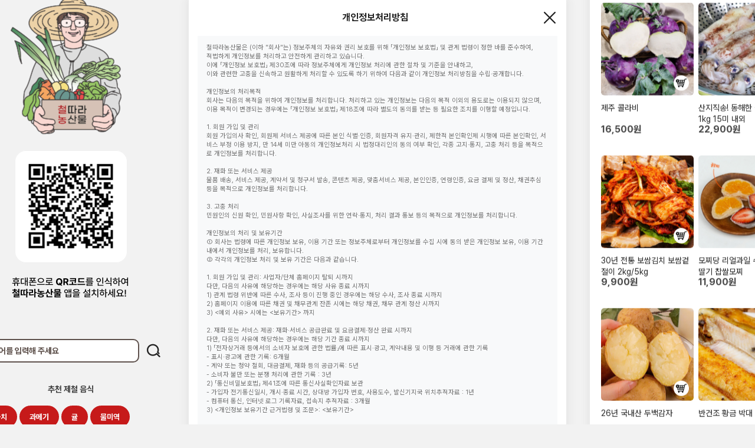

--- FILE ---
content_type: text/html; charset=utf-8
request_url: https://www.cheolttara.com/Home/privacy
body_size: 95886
content:


<!DOCTYPE html>
<html lang="en">
<head>
    

    



<style>
    /*Pretendard*/
    @import url("https://cdnjs.cloudflare.com/ajax/libs/pretendard/1.3.9/variable/pretendardvariable.min.css");

    /*SUIT*/
    @import url("https://cdn.jsdelivr.net/gh/sun-typeface/SUIT@2/fonts/variable/woff2/SUIT-Variable.css");

    /*Gyeonggi Batang*/
    @font-face {
        font-family: 'Gyeonggi_Batang_Regular';
        src: url('https://fastly.jsdelivr.net/gh/projectnoonnu/2410-3@1.0/Batang_Regular.woff') format('woff');
    }
</style>


<!--Sunflower-->


<!--Gothic A1-->



<!--Hi Melody /pc 전체적으로 작은 느낌-->



<!--Gamja Flower /pc 디테일,메뉴, 작은 느낌-->



<!--Yeon Sung /pc 디테일,메뉴, 작은 느낌-->




    

<!--기본메타 START-->
<meta charset="utf-8">



    <meta name="apple-mobile-web-app-status-bar-style" content="black-translucent">
        <meta name="viewport" content="width=device-width, initial-scale=1, maximum-scale=1.0, minimum-scale=1.0, user-scalable=no" />

<meta name="author" content="철따라 농산물" />
<meta name="keywords" content="채소,야채,과일,농산물,제철음식,제철농산물,산지직송,당일배송,건강식품,밀키트" />
<meta name="description" content="20년차 농산물 전문가가 산지의 신선한 채소들을 당일 배송해드립니다 :)" />
<meta name="copyright" content="copyright(c) 철따라 농산물 all right reserved." />
<meta name="language" content="ko" />
<link rel="canonical" href="https://www.cheolttara.com">
<meta name="format-detection" content="telephone=no" />
<!--END 기본메타-->

    <meta name="naver-site-verification" content="af05bd16f1a9d0345a0247afc6363965d8f9c952" />
<meta name="naver-site-verification" content="30e120ecffee264abac9175efaeada995e9842f0" />
<meta name="google-site-verification" content="ahIWKkdiunD9VNjSL2czMzytVnGodI0D1bNz_uDpVy0" />

<meta property="og:type" content="website" />

<meta name="twitter:card" content="summary">
<meta name="twitter:domain" content="www.cheolttara.com" />
    <meta name="title" content="철따라농산물" />
    <meta name="keywords" content="채소,야채,과일,농산물,제철음식,제철농산물,산지직송,당일배송,건강식품,밀키트" />
    <meta name="description" content="20년차 농산물 전문가가 산지의 신선한 채소들을 당일 배송해드립니다 :)" />

    <meta property="og:url" content="https://www.cheolttara.com">
    <meta property="og:title" content="20년차 농산물 전문가가 산지의 신선한 채소들을 당일 배송해드립니다 :)">
    <meta property="og:description" content="철따라농산물은 신선한 채소, 과일, 농산물과 축산물에 이어 수산물, 간편 식품들까지 판매하고 있습니다.">
    <meta property="og:image" content="https://spdy-flexg-main.flexgate.co.kr/data/main_logo/naintinhol/오픈그래프이미지.jpg">
    <meta property="og:image:width" content="500">
    <meta property="og:image:height" content="250">
    <meta name="twitter:url" content="https://www.cheolttara.com">
    <meta name="twitter:title" content="20년차 농산물 전문가가 산지의 신선한 채소들을 당일 배송해드립니다 :)">
    <meta name="twitter:description" content="철따라농산물은 신선한 채소, 과일, 농산물과 축산물에 이어 수산물, 간편 식품들까지 판매하고 있습니다.">
    <meta name="twitter:image" content="https://spdy-flexg-main.flexgate.co.kr/data/main_logo/naintinhol/오픈그래프이미지.jpg">

<!-- 스니펫 코드-->


<!-- 2021.11.18 김형준 수정 -->
<!-- 무제한 상품진열시 Goods/Detail 에서 온놈인지 확인하기 위해서 현재 페이지와 과거 페이지의 url 을 담자.. -->
<script type="text/javascript">
    

    try {
        var _____currentPage = document.location.href.toLowerCase();
        handle_session_previous_url_store(_____currentPage);
    } catch { }

    window.onpageshow = function (event) {
        if (event.persisted) {
            try {
                var _____currentPage_inner = document.location.href.toLowerCase();
                handle_session_previous_url_store(_____currentPage_inner);
            } catch { }
        }
    };

    function handle_session_previous_url_store(currentPage) {
        try {
            // 기존 페이지 정보를 제거한다.
            if (sessionStorage.getItem("__previousPage") != null) {
                sessionStorage.removeItem("__previousPage");
            }

            if (sessionStorage.getItem("__currentPage") != null) {
                sessionStorage.setItem("__previousPage", sessionStorage.getItem("__currentPage"));
                sessionStorage.removeItem("__currentPage");
                sessionStorage.setItem("__currentPage", currentPage);
            }
            else {
                sessionStorage.setItem("__currentPage", currentPage);
            }
        } catch { }
        //alert("prev : " + sessionStorage.getItem("__previousPage"));
        //alert("current : " + sessionStorage.getItem("__currentPage"));
    }

    // alert(_____currentPage);
    // 상세에서 더보기로 리스트로 이동할경우, 배너의 케이스 등등.. 이건 다시 방법을 찾아야 할듯
    // 앱은 상관없고 PC, 모바일에 해당한다.
    // 창 여러개 열어놓은 경우에는 해결못할듯 하다.. 테스트는 해보자..

    //if (sessionStorage.getItem("previousPage"))

</script>
    

    <link rel="shortcut icon" href="https://spdy-flexg-main.flexgate.co.kr/data/main_logo/naintinhol/제목을입력해주세요_001.png?v=20210801">
    <link rel="apple-touch-icon" href="https://spdy-flexg-main.flexgate.co.kr/data/main_logo/naintinhol/제목을입력해주세요_001.png?v=20210801">
    <link rel="icon" href="https://spdy-flexg-main.flexgate.co.kr/data/main_logo/naintinhol/제목을입력해주세요_001.png?v=20210801">


    <title>철따라농산물 | 개인정보처리방침</title>

    <link rel="stylesheet" href="/contents/css/bootstrap.min.css" />
    <link rel="stylesheet" href="/contents/css/font-awesome.min.css" />
    <link rel="stylesheet" href="/contents/css/fontello.css" />
    <link rel="stylesheet" href="/contents/css/BootSideMenu.css" />
    <link rel="stylesheet" href="/contents/css/fakeLoader.css" />

    <!-- 공통 CSS 프로그램에서 반영할 부분 -->
    

<style>
    :root {
           
        /*고정폰트*/
        --fix-font: 16px;
        --goods-interval: 24px;
        
        /*폰트 설정*/
        --font-family: Pretendard Variable;
        --font-weight_basic: 400;
        --font-weight_bold: 700;
                
        --gnb_size: 50px;
        
        /*쇼핑몰대표색상 -- 프로그램에서 추가해 줄것*/
        --btn_type_shopbasic_background: #b71818;
        /*Goods/List 총몇개의상품(숫자)*/
        --btn_type_shopbasic2_color: #b71818;
        /*배너ol active, 마이페이지배송조회 active, 검색 background*/
        --btn_type_shopbasic3_background: #b71818;
        /*쇼핑몰대표색상-border*/
        --btn_type_sbasicborder_border-top: 1px solid #b71818;
        /*카테고리 active, 상세정보active */
        --btn_type_sbasicborder2_border-bottom: 2px solid #b71818;
        --btn_type_sbasicborderfont: #b71818;
        /*메인상단배경색*/
        --btn_type_maintop_background: #ffffff;
        --btn_type_maintop_textColor: #222222;
        /* 탭 상품 (활성화) 버튼 스타일 */
        
        /* 구매하기 버튼 스타일  */
                
        --btn_type_purchase_radius: 0px;
        --btn_type_purchase_border-bottom: 0px;
        --btn_type_purchase_box-shadow: none;
        --btn_type_purchase_bacground: #b71818;
        --btn_type_purchase_color: #ffffff;
        --btn_type_purchase_border: none;
        --btn_type_purchase_shadow_px: 0px;
        --btn_type_purchase_pay_border-bottom: 0px;
        --btn_type_gift_background: #FF4200;
        --btn_type_gift_border-bottom: 0px;
        
        /*장바구니 버튼 스타일*/
                
        --btn_type_cart_radius: 0px;
        --btn_type_cart_border-bottom: 0px;
        --btn_type_cart_box-shadow: none;
        --btn_type_cart_bacground: #453d3d;
        --btn_type_cart_color: #ffffff;
        --btn_type_cart_border: none;
        --btn_type_cart_shadow_px: 0px;
        
        /*주요 버튼 스타일*/
                
        --btn_type_basic_radius: 0px;
        --btn_type_basic_border-bottom: 0px;
        --btn_type_basic_box-shadow: none;
        --btn_type_basic_bacground: #b71818;
        --btn_type_basic_color: #ffffff;
        --btn_type_basic_border: none;
        --btn_type_basic_shadow_px: 0px;
        --btn_type_basic_pay_border-bottom: 0px;
        
        /*보조 버튼 스타일*/
                
        --btn_type_sub_radius: 0px;
        --btn_type_sub_border-bottom: 0px;
        --btn_type_sub_box-shadow: none;
        --btn_type_sub_bacground: #453d3d;
        --btn_type_sub_color: #ffffff;
        --btn_type_sub_border: none;
        --btn_type_sub_shadow_px: 0px;
        
        --gift-card_type1_background: #FF4E18;
        --gift-card_type2_background: #FF3B5C;
        --gift-card_type3_background: #2C9761;
        --gift-card_type4_background: #0AA138;
        --gift-card_type5_background: #D54221;
        --gift-card_type6_background: #9A160A;
        --gift-card_type7_background: #8D8BD1;
        --gift-card_type8_background: #940020;
        --gift-card_type9_background: #1C376B;
        --gift-card_type10_background: #F2A923;
    }

    
    body {
        
        
            
                background-color: #f2f2f2;
            
    }
    
</style>


    <script type="text/javascript" src="/contents/js/jquery/jQuery-2.1.4.min.js"></script>
    <script type="text/javascript" src="/contents/js/bootstrap.min.js"></script>
    <script type="text/javascript" src="/contents/js/BootSideMenu.js"></script>
    <script type="text/javascript" src="/contents/js/jquery/jquery.touchSwipe.min.js"></script>

    

<link rel="stylesheet" href="/contents/css/m-moall.css?v=20251224v1" />



    

<script type="text/javascript">    
    var ad_payment_method = 0;

    // 새로운 광고 결제수단 값이 들어오면 변경
    if (ad_payment_method > 0) {
        localStorage.setItem("ad_payment_method", ad_payment_method ?? 0);
    }
</script>
</head>
<body>
    <!-- GTM TAG -->
    <!--추적,리워드 --> 



<script type="text/javascript">
    var kakaoKey = "c7f7738b707f652ee663754b13fee3d4";
    var kakaoTemplateKey = 0;
    var kakaoSaleTemplateKey = 0;
    var m_ch_idx = "";
    var m_rscidx = "";
    var m_rmg_code = "";
    var m_ropen = '';
    var m_rpopen = '';
    var m_rLoginModal = '';
    var m_user_no = "0";
</script>

<script src="/contents/js/intersection-observer.js"></script><!-- Intersection Observer (IE) -->

    <script type="text/javascript">
            m_ch_idx = sessionStorage.getItem("ch_idx") == null ? "" : sessionStorage.getItem("ch_idx").toString();
    m_rscidx = sessionStorage.getItem("rscidx") == null ? "" : sessionStorage.getItem("rscidx").toString();
    m_rmg_code = sessionStorage.getItem("rmg_code") == null ? "" : sessionStorage.getItem("rmg_code").toString();
    </script>


<script type="text/javascript" src="//t1.kakaocdn.net/kakao_js_sdk/2.1.0/kakao.min.js"></script>
<script type="text/javascript" src="/contents/js/common/sns.js?v=6"></script>


    <style>
        #sidemenu {
            -ms-overflow-style: none; /* IE and Edge */
            scrollbar-width: none; /* Firefox */
        }

            #sidemenu::-webkit-scrollbar {
                display: none;
            }
    </style>

<script type="text/javascript">

            
            $(window).resize(function () {
                $('#sidemenu').hide();
                    if ($('.moall-wrapper').length > 0) {
                        // PC 위치 잡기
                        $('#sidemenu').css('left', $('.moall-wrapper').offset().left);
                    } else {
                        $('#sidemenu').css('left', 0);
                    }
                });
            
    var bootSideFinish = false;
    $(function () {

    });


    function sideMenuAciton(type) {
        cart_closeBuy();
        $('#categoryAccordion').find('.addview').html('+');

        if ($('#categoryAccordion').find('.sideClose').hasClass('in') == true) {
            $('#categoryAccordion').find('.sideClose').removeClass('in');
        }
        // 2022-06-17 김성훈 게시판 좌측슬라이드 추가
        $('#boardAccordion').find('.addview').html('+');

        if ($('#boardAccordion').find('.sideClose').hasClass('in') == true) {
            $('#boardAccordion').find('.sideClose').removeClass('in');
        }



        //if (type == "hide") {
        //    $('.sidemenu-close-wrapper').removeClass('fixed-top');
        //}


            
            if ($('.moall-wrapper').length > 0) {
                // PC 위치 잡기
                $('#sidemenu').css('left', $('.moall-wrapper').offset().left);
                moallWarapperX = $('.moall-wrapper').offset().left;
            }
            else
            {
                $('#sidemenu').css('left', 0);
            }

            if (type == 'open') {

                    setTimeout(function () {
                        $("#sideClose").show();
                    }, 400);

                    $(".sidemenu-top-notcharea").css('position', 'fixed');
                    $('body').css('overflow', 'hidden');

                    if ($('.moall-wrapper').length > 0) {
                        $('#sidemenu').css('left', $('.moall-wrapper').offset().left);
                    } else {
                        $('#sidemenu').css('left', 0);
                    }
                    $('#sidemenu').css('overflow-y', 'scroll');
                    $('#sidemenu').slideDown();
                    //$("#sidemenu .sidemenu-close-wrapper").show();
            } else {

                    $(".sidemenu-top-notcharea").css('position', 'relative');
                    $('#sidemenu').slideUp();
                    $('body').css('overflow', 'scroll');
                    if ($('.moall-wrapper').length > 0) {
                        $('#sidemenu').css('left', $('.moall-wrapper').offset().left);
                    } else {
                        $('#sidemenu').css('left', 0);
                    }
                    $('#sidemenu').css('overflow-y', 'hidden');
                    $("#sideClose").hide();
                    //$("#sidemenu .sidemenu-close-wrapper").hide();
            }

            



        //if (isArrLeftBannerWidthCalc.length && type == "open") {
        //    for (var i = 0; i < isArrLeftBannerWidthCalc.length; i++) {
        //        var uniqueName = isArrLeftBannerWidthCalc[i];
        //        eval("widthCalc" + uniqueName + "();");
        //    }
        //}

        if (type == 'open') {
            $('#sidemenu').attr('data-open', 'Y');
            $("body").css('overflow', 'hidden');
            $(".sidemenu-layout").css('margin-top', '61px');
        } else {
            $('#sidemenu').attr('data-open', 'N');
            $("body").css('overflow', 'auto');
            $(".sidemenu-layout").css('margin-top', '0px');
        }

   


    }

</script>


<!--reward Tracking-->
<div class="modal center-modal floatingActionModal" id="floatingActionShare" role="dialog" aria-hidden="true" style="display: none; z-index:90000;">
    <div class="modal-dialog">
        <div class="modal-content">
            <div class="modal-header navbar-fixed-top">
                <h4 class="modal-title">친구 초대 리워드</h4>
                <button type="button" class="Icon_Close" data-dismiss="modal" aria-label="Close">
                    <img src="https://spdy-flexg-main.flexgate.co.kr/data/commonimg/layout1_icon14.png" class="trf_trl3d">
                </button>
            </div>
            <div class="modal-body text-center">
                <div class="panel-heading">
                    <p>친구와 함께 쇼핑도 즐기고 포인트도 받자!</p>
                    <p>다양한 공유 방법으로 친구를 초대하고 함께 혜택을 받으세요!</p>
                </div>
                <div class="select-sns-wrapper">
                    
                </div>
                <div class="urlcopy_wrap">
                    <a class="btn btn_type3 btn-black" href="javascript: shareRwardSns('F','kakaotalk');">
                        <img class="trf_trl3d rewardPointIcon" src="/contents/images/rewardPointIcon.png" />카카오톡으로 리워드URL 공유하기
                    </a>
                    <a class="btn btn_type3 btn-black gap_7m" id="btnRewardCopyClip" data-clipboard-action="copy" data-clipboard-text="">
                        <img class="trf_trl3d rewardPointIcon" src="/contents/images/rewardPointIcon.png" />리워드 URL 복사
                    </a>
                </div>
                <div class="floatingContentsImg">
                    <div class="section">
                        <img src="/contents/images/reward_1.png" class="trf_trl3d">
                        <span>STEP.1</span>
                        <ul>
                            <li>친구 초대 리워드 URL 공유하기</li>
                            <li>친구나 지인에게 리워드 URL을 복사해서 공유하세요.</li>
                        </ul>
                    </div>
                    <div class="section2">
                        <img src="/contents/images/reward_2.png" class="trf_trl3d">
                        <span>STEP.2</span>
                        <ul>
                            <li>친구 또는 지인이 링크를 클릭하고 회원가입</li>
                            <li>반드시 리워드 URL로 친구나 지인이 가입하셔야 합니다.</li>
                        </ul>
                    </div>
                    <div class="section3">
                        <img src="/contents/images/reward_3.png" class="trf_trl3d">
                        <span>STEP.3</span>
                        <ul>
                            <li>회원가입이 완료되면 포인트 적립</li>
                            <li>동일한 방법으로 다른 친구나 지인이 회원가입을 하면 혜택을 받을 수 있습니다.</li>
                        </ul>
                    </div>
                </div>
                                                <div class="floatingInfo">
                    <p class="floatingInfoTitle">기타 안내</p>
                    <p class="floatinginfosub">&#183; 친구 초대 리워드 혜택은 회원에게만 제공됩니다.</p>



                        <p class="floatinginfosub">&#183; 회원가입 리워드 포인트는 즉시 지급됩니다.</p>
                                        <p class="floatinginfosub">&#183; 적립 내역은 마이페이지 &gt; 포인트 적립 내역에서 확인해 주세요.</></p>
                </div>
            </div>
        </div>
    </div>
</div>

<div class="modal center-modal phoneAuthModal" id="phoneAuth" role="dialog" aria-hidden="true" style="display: none; z-index:90000;">
    <div class="modal-dialog phonesearchmodal">
        <div class="modal-content">
            <div class="modal-header">
                <h4 class="modal-title text1">휴대폰 번호 추가</h4>
                <button type="button" class="Icon_Close" data-dismiss="modal" aria-label="Close">
                    <img src="https://spdy-flexg-main.flexgate.co.kr/data/commonimg/layout1_icon14.png" class="trf_trl3d">
                </button>

            </div>
            <div class="modal-body text-center">
                <div class="panel-heading panel_heading">
                    <p>휴대폰 번호가 등록 된 회원만 리워드 혜택을 받을 수 있습니다. </p>
                    <p>회원정보에 휴대폰 번호를 추가해 주세요.</p>
                </div>
                <div class="gap_9m">
                    <p class="title_input text3">휴대폰 <span>*</span></p>
                    <div class="form-group phone-wrapper arrayline gap_8m">
                        <input class="form-control weed-no readonly-input gap_14m" maxlength="3" oninput="maxLengthCheck(this);" id="sc_htel1" onkeyup="nextTab(this,'sc_htel2', this.maxLength)" type="number">
                        <input class="form-control weed-no readonly-input gap_14m" maxlength="4" oninput="maxLengthCheck(this);" id="sc_htel2" onkeyup="nextTab(this,'sc_htel3', this.maxLength)" type="number">
                        <input class="form-control weed-no readonly-input gap_14m" maxlength="4" oninput="maxLengthCheck(this);" id="sc_htel3" placeholder="" type="number">
                        <button type="button" onclick="smsTokenNum(this);" id="smstime" class="btn btn_type3 btn-black numcheckbtnrq">인증번호 요청</button>
                    </div>
                    <div class="form-group phone-token arrayline gap_8m">
                        <input class="form-control weed-no gap_14m" id="writesmstoken2" maxlength="9" name="writesmstoken2" placeholder="인증번호 입력" type="text" oninput="maxLengthCheck(this);">
                        <span class="timerPhoneAuth hide" id="timerPhoneAuth">00:00</span>
                        <a href="javascript:smsTokenCheck(this);" class="sms-btn btn btn_type3 btn-black numcheckbtn" id="phoneAuthCheckBtn">인증번호 확인</a>
                        <button type="button" class="sms-btn btn btn_type3  numcheckbtnclear hide" id="phoneAuthSucessBtn" disabled>Ⅴ 인증완료</button>
                    </div>
                    <a href="javascript:modiflyPhoneNumber();" class="btn btn_type3 btn-black registrationbtn">등록</a>
                </div>
            </div>
        </div>
    </div>
</div>

<div id="rewardP" class="modal">
    <div class="modal-dialog">
        <div class="modal-content rewardPmodal">
            <div class="modal-header">
                <h4 class="modal-title text1">공유하기</h4>
                <button type="button" class="Icon_Close" data-dismiss="modal" aria-label="Close">
                    <img src="https://spdy-flexg-main.flexgate.co.kr/data/commonimg/layout1_icon14.png" class="trf_trl3d">
                </button>
            </div>
            <div class="modal-body text-center">
                <div class="panel-heading">
                    <p>주변 사람에게 공유하고 싶으신가요?</p>
                    <p>다양한 공유 방법으로 상품 공유도 하고 혜택도 받으세요!</p>
                </div>
                <div class="select-sns-wrapper">
                    
                </div>
                <div class="urlcopy_wrap">
                    <a class="btn btn_type3 btn-black" href="javascript: shareRwardSns('P','kakaotalk');">
                        <img class="trf_trl3d rewardPointIcon" src="/contents/images/rewardPointIcon.png" />카카오톡으로 리워드URL 공유하기
                    </a>
                    <a class="btn btn_type3 btn-black gap_7m" id="btnRewardPCopyClip" data-clipboard-action="copy" data-clipboard-text="">
                        <img class="trf_trl3d rewardPointIcon" src="/contents/images/rewardPointIcon.png" />리워드 URL 복사
                    </a>
                    <a class="btn btn_type3 btn-black gap_7m" id="btnRewardNCopyClip" data-clipboard-action="copy" data-clipboard-text="">
                        혜택 없는 상품 URL 복사
                    </a>
                </div>
                <div class="floatingContentsImg">
                    <div class="section">
                        <img src="/contents/images/reward_1.png" class="trf_trl3d">
                        <span>STEP.1</span>
                        <ul>
                            <li>상품 리워드 URL 공유하기</li>
                            <li>친구나 지인에게 리워드 URL을 복사해서 공유하세요.</li>
                        </ul>
                    </div>
                    <div class="section2">
                        <img src="/contents/images/reward_2.png" class="trf_trl3d">
                        <span>STEP.2</span>
                        <ul>
                            <li>친구 또는 지인이 링크를 클릭하고 상품 구매</li>
                            <li>반드시 리워드 URL로 친구나 지인이 상품을 구매해야 합니다.</li>
                        </ul>
                    </div>
                    <div class="section3">
                        <img src="/contents/images/reward_3.png" class="trf_trl3d">
                        <span>STEP.3</span>
                        <ul>
                            <li>상품 구매가 완료되면 포인트 적립</li>
                            <li>동일한 방법으로 다른 친구나 지인이 상품을 구매하면 혜택을 받을 수 있습니다.</li>
                        </ul>
                    </div>
                </div>
                <div class="floatingInfo">
                    <p class="floatingInfoTitle">혜택_친구가 상품을 구매한 경우</p>
                    <p class="floatinginfosub">
                        &#183; 나의 포인트 적립 <span>0%</span>,
                        친구는 <span>0%</span> 적립 (상품 구매 금액 기준)
                    </p>
                </div>
                <div class="floatingInfo">
                    <p class="floatingInfoTitle">기타 안내</p>
                    <p class="floatinginfosub">&#183; 상품 구매 리워드 혜택은 회원에게만 제공됩니다.</p>
                    <p class="floatinginfosub">&#183; 포인트는 상품 배송 완료 후 1일 후에 적립됩니다.</p>
                    <p class="floatinginfosub">&#183; 적립 내역은 마이페이지 &gt; 포인트 적립 내역에서 확인해주세요.</p>
                </div>
            </div>
        </div>
    </div>
</div>

<div id="rewarPLoginModal" class="modal center-modal" role="dialog" aria-hidden="true" style="display: none; z-index:90002;">
    <!--리워드 로그인 유도-->
    <div class=" rewardlogin">
        <div class="flex">
            <button type="button" id="removeModal" onclick="removeModal()" class="closebtn" data-dismiss="modal" aria-label="Close"><span class="fontello icon-close"></span></button>
        </div>
        <div class="modal-body">
            <ul class="text1">
                <li>로그인 후에 구매를 하시면</li>
                <li>리워드 혜택이 제공됩니다.</li>
            </ul>
        </div>
        <div class="modal-footer">
            <button type="button" class="btn btn_type3 btn-bgColor btn-block apphref" onclick="rewardPLogin()" style="outline:none;">로그인 후 구매하기</button>
        </div>
    </div>
</div>


<!-- 휴면 해제 알림창 -->





<script type="text/javascript">
    var reqHtel = '';
    var modalType = '';
    var rLoginModalCheck = true;

    $('#floatingActionBtnSpan').ready(function () {

        var clipboardR = new Clipboard('#btnRewardCopyClip');

        clipboardR.on('success', function (e) {
            alert('바로가기 URL이 복사되었습니다.\n\n원하시는 곳에 붙여 넣을 수 있습니다.');
        });

        var sc_idx = '0';
        sc_idx = parseInt(sc_idx);
        if (sc_idx > 0) {
            // var ropen = '';
                
                m_ropen=sessionStorage.getItem('ropen');
                

            floatingAction_Callback();
        }
    });

    function floatingAction_Callback() {
            
                if (m_ropen != null) {
                    if (m_ropen == location.pathname) {
                        $('#floatingActionBtnSpan').click();
                        //무조건 한번 지운다.
                        sessionStorage.removeItem('ropen');
                        m_ropen = '';
                    }
                }
            
    }

    $('#shareDiv').ready(function () {

        var rewardP_use_YN = 'N';

        if (rewardP_use_YN == 'Y') {

            $('#rewardShare').removeClass('hide');

            var clipboardRP = new Clipboard('#btnRewardPCopyClip');

            clipboardRP.on('success', function (e) {
                alert('바로가기 URL이 복사되었습니다.\n\n원하시는 곳에 붙여 넣을 수 있습니다.');
            });

            var clipboardRN = new Clipboard('#btnRewardNCopyClip');

            clipboardRN.on('success', function (e) {
                alert('바로가기 URL이 복사되었습니다.\n\n원하시는 곳에 붙여 넣을 수 있습니다.');
            });

            var sc_idx = '0';
            if (sc_idx > 0) {
                // var rpopen = ''
                    m_rpopen = sessionStorage.getItem('rpopen');

                shareDiv_Callback();
            }

        } else {

            var clipboardRN = new Clipboard('#btnRewardNCopyClip');

            clipboardRN.on('success', function (e) {
                alert('바로가기 URL이 복사되었습니다.\n\n원하시는 곳에 붙여 넣을 수 있습니다.');
            });

            $('#nomalShare').removeClass('hide');
        }

    });

    function shareDiv_Callback() {
            
                if (m_rpopen != null) {
                    if (m_rpopen == location.pathname) {
                        $('#rewardShare').click();
                        //무조건 한번 지운다.
                        sessionStorage.removeItem('rpopen');
                        m_rpopen = '';
                    }
                }
            
    }

    $('#rewarPLoginModal').ready(function () {
    });

    function rewarPLogin_Callback() {
        var rscidx = m_rscidx;
        var rmg_code = m_rmg_code;
        var sc_idx = '0';

        if (rscidx != null && rmg_code != null) {
            sc_idx = parseInt(sc_idx);
            rscidx = parseInt(rscidx);
            if (rscidx > 0 && rmg_code != '') {
                if (sc_idx <= 0) {
                        
                            if ((m_rLoginModal == null&& rLoginModalCheck)
                                || (m_rLoginModal == '' && rLoginModalCheck)) {
                                $('#rewarPLoginModal').modal({
                                backdrop: 'static'
                                });
                                rLoginModalCheck = false;
                            } else if (m_rLoginModal != 'f' && rLoginModalCheck) {
                                $('#rewarPLoginModal').modal({
                                backdrop: 'static'
                                });
                                rLoginModalCheck = false;
                            }
                        
                }
            }
        }

    }


    $(function () {

        $('#floatingActionShare').on('shown.bs.modal', function () {
           var $modal = $(this);
           var $dialog = $modal.find('.modal-dialog');
           var dialogHeight = $dialog.height();
            $dialog.css('margin-top', ($(window).height() - dialogHeight) / 2);



        });



        $('#phoneAuth').on('hidden.bs.modal', function (e) {
            $('#sc_htel1').val('');
            $('#sc_htel2').val('');
            $('#sc_htel3').val('');
            $('#writesmstoken2').val('');
            $('#phoneAuthSucessBtn').addClass('hide');
            $('#phoneAuthCheckBtn').removeClass('hide');
            $('#timerPhoneAuth').addClass('hide');
            $("#sc_htel1").attr("readonly", false);
            $("#sc_htel2").attr("readonly", false);
            $("#sc_htel3").attr("readonly", false);
            $('#smstime').prop('disabled', false);
            $('#writesmstoken2').attr("readonly", false);
                cnt2 = 0;
            });
        });

    $('#btnRewardCopyClip').click(function () {

        var curUrl = window.location.href;

        //로그인부터 체크
        var sc_idx = '0';
        sc_idx = parseInt(sc_idx);
        if (sc_idx <= 0) {
            var confirmStr = '리워드 기능은 로그인 후 이용이 가능합니다.\n로그인 하시겠습니까?';
            if (confirm(confirmStr)) {
                    
                    window.sessionStorage.setItem("ropen", location.pathname);
                    

                sl_locationhref("/Mypage/LoginSelect?RefererURL=" + location.pathname);

                return;
            } else {
                return;
            }
        }

        //휴대폰 번호 있는지 확인

        var htel1 = '';
        var htel2 = '';
        var htel3 = '';

        if (htel1 == '' || htel2 == '' || htel3 == '') {

            var confirmStr = '리워드 기능은 휴대폰 번호를 입력 하셔야 이용이 가능합니다.\n휴대폰 번호를 등록 하시겠습니까?';

            if (confirm(confirmStr)) {
                modalType = 'F';
                $('#phoneAuth').modal({
                    backdrop: 'static'
                });
                return;
            } else {
                return;
            }
        }

        //리워드 파라미터 생성.. 잘 생성해야 한다
        //*************************************************//
        //*********************RuleSet*********************//
        //*************************************************//
        //현재 내 sc_idx,친구 초대 공유 rewardF 켜져있는지 확인
        //내 sc_idx와 rewardF
        //url좀 줄여보자...
        //rewardF만 켜져 있으면 그냥 보내도 주문시 리체크 해서 상관없을듯
        //var __ch_idx = window.sessionStorage.getItem("ch_idx");

        //생성 함수
        curUrl = makeRewardUrl(curUrl,'F');

        //최종 URL
        $('#btnRewardCopyClip').attr('data-clipboard-text', curUrl);

    });

    //상품공유리워드-리워드 URL복사
    $('#btnRewardPCopyClip').click(function () {

        var curUrl = window.location.href;

        var sc_idx = '0';
        sc_idx = parseInt(sc_idx);
        if (sc_idx <= 0) {
            var confirmStr = '리워드 기능은 로그인 후 이용이 가능합니다.\n로그인 하시겠습니까?';
            if (confirm(confirmStr)) {

                sl_locationhref("/Mypage/LoginSelect?RefererURL=" + location.pathname);

                    
                    window.sessionStorage.setItem("rpopen", location.pathname);
                    
                return;
            } else {
                return;
            }
        }

        //휴대폰 번호 있는지 확인

        var htel1 = '';
        var htel2 = '';
        var htel3 = '';

        if (htel1 == '' || htel2 == '' || htel3 == '') {

            var confirmStr = '리워드 기능은 휴대폰 번호를 입력 하셔야 이용이 가능합니다.\n휴대폰 번호를 등록 하시겠습니까?';

            if (confirm(confirmStr)) {
                modalType = 'P';
                $('#phoneAuth').modal({
                    backdrop: 'static'
                });
                return;
            } else {
                return;
            }
        }

        //생성 함수
        curUrl = makeRewardUrl(curUrl, 'P');

        //최종 URL
        $('#btnRewardPCopyClip').attr('data-clipboard-text', curUrl);

    });

    //상품공유리워드-일반 URL복사
    $('#btnRewardNCopyClip').click(function () {

        var mgUrl = $('#reward_mg_surl_goods').val();

        $('#btnRewardNCopyClip').attr('data-clipboard-text', mgUrl);

    });

    //리워드 URL 생성
    function makeRewardUrl(curUrl,type) {

        //친구초대
        var rewardF_use_YN = 'N';
        var rewardP_use_YN = 'N';

        //로그인이 풀리면 안된다.
        //sc_idx가 없으면 HOME으로 가자
        var sc_idx = '0';

        if (curUrl.indexOf('#') > -1) {
            curUrl = curUrl.replace(/#/gi,'');
        }

        sc_idx = parseInt(sc_idx);
        if (sc_idx <= 0) {
            alert('다시 로그인해주세요.');
            sl_locationhref('/');
        }
        //친구 초대 리워드 타입
        if (type == 'F') {
            if (rewardF_use_YN != 'Y') {
                alert('잘못된 접근 경로입니다.');
                sl_locationhref('/');
                return;
            }
        }

        //rscidx나 rmgcode가 이미 있을경우
        if (curUrl.indexOf('rscidx') > -1 || curUrl.indexOf('rmg_code') > -1)
        {

            curUrl = updateRewardUrl(curUrl);

        }
        else
        {

            //이게 없을경우
            if (type == 'P') {

                if (rewardP_use_YN != 'Y') {
                    alert('잘못된 접근 경로입니다.');
                    sl_locationhref('/');
                    return;
                }

                var rewardMgCode = $('#reward_mg_code').val();

                //가르자 URL
                if (curUrl.indexOf('?') > -1) curUrl += '&rmg_code=' + rewardMgCode;
                else curUrl += '?rmg_code=' + rewardMgCode;

            }

            //r-scidx=회원고유번호 -노출만 암호화~
            if (curUrl && rewardF_use_YN) {

                var rsc_idxtoa = sc_idx;
                //암호화 url창에 노출만 안된다.
                rsc_idxtoa = window.btoa(rsc_idxtoa);

                //가르자 URL
                if (curUrl.indexOf('?') > -1) curUrl += '&rscidx=' + encodeURIComponent(rsc_idxtoa);
                else curUrl += '?rscidx=' + encodeURIComponent(rsc_idxtoa);

            }

        }

        return curUrl;
    }



    var SetTime = 180;
    //핸드폰 번호 점유인증
    function smsTokenNum(obj) {

        var $hpObj1 = $('#sc_htel1');
        if (!$hpObj1.CheckInputNum("연락처를 입력해 주세요.")) { return; }
        if ($hpObj1.val().length < 3) {
            alert("연락처를 3자리 이상 입력해 주세요.");
            $hpObj1.focus();
            return;
        }
        var $hpObj2 = $('#sc_htel2');
        if (!$hpObj2.CheckInputNum("연락처를 입력해 주세요.")) { return; }
        if ($hpObj2.val().length < 3) {
            alert("연락처를 3자리 이상 입력해 주세요.");
            $hpObj2.focus();
            return;
        }
        var $hpObj3 = $('#sc_htel3');
        if (!$hpObj3.CheckInputNum("연락처를 입력해 주세요.")) { return; }
        if ($hpObj3.val().length < 4) {
            alert("연락처를 4자리 이상 입력해 주세요.");
            $hpObj3.focus();
            return;
        }

        $('#smstime').prop('disabled', 'disabled');
        reqHtel = $hpObj1.val() + $hpObj2.val() + $hpObj3.val();
        var ajax = new WeedAjax(null);
        ajax.addParameter('sc_htel1', $hpObj1.val());
        ajax.addParameter('sc_htel2', $hpObj2.val());
        ajax.addParameter('sc_htel3', $hpObj3.val());
        ajax.addParameter('sc_type', '0');
        ajax.setUrl("/Mypage/ModifySmsTokenNum");
        ajax.setSuccessMethod(function (resultDic) {
            if (resultDic.result == true) {
                alert("인증번호가 발송되었습니다.");
                $("#timerPhoneAuth").removeClass("hide");
                resendingCheck();
                //$(obj).addClass("active");
                SetTime = 180;
                msg_time2();
                TimerStart2();
            }
            else {
                alert(resultDic.errorMsg);
                $('#smstime').prop('disabled', false);
            }
        });
        ajax.doProcess();
    }

    var cnt = 3;
    var timeId = null;
    function resendingCheck() {
        $('#smstime').text('00:0' + cnt);
        timeId=setInterval(printTime, 1000);
    }

    //재발송
    function printTime() {
        cnt--;
        $('#smstime').text('00:0' + cnt);
        if (cnt == 0) {
            clearInterval(timeId);
            cnt = 3;
            $('#smstime').prop('disabled', false);
            $('#smstime').text('인증번호 요청');
        }
    }

    // 시간 제한
    function msg_time2() {
        var MM = Math.floor(SetTime / 60) > 0 ? "0" + Math.floor(SetTime / 60) : "00";
        var SS = SetTime % 60 <= 0 ? "00" : SetTime % 60;
        if (SS < 10 && SS > 0) {
            SS = "0" + SS;
        }
        var time = MM + ":" + SS;

        $("#timerPhoneAuth").text(time);
        SetTime--;

        if (SetTime < 0) {
            clearInterval(tid);
            $("#sc_htel1").attr("readonly", false);
            $("#sc_htel2").attr("readonly", false);
            $("#sc_htel3").attr("readonly", false);
            SetTime = 0;
        }

    }

    var cnt2 = 0;

    function TimerStart2() {
        tid = setInterval('msg_time2()', 1000);
        if (cnt2 > 0) {
            clearInterval(tid);
        }
        cnt2++;
    };

    //인증 번호 확인
    function smsTokenCheck(obj) {

        if ($("#writesmstoken2").val() == "") {
            alert('인증번호를 확인해주세요.');
            return false;
        }

        if (SetTime <= 0) {
            alert("인증번호를 다시 발급받으세요.");
            return false;
        }

        var $hpObj1 = $('#sc_htel1');
        var $hpObj2 = $('#sc_htel2');
        var $hpObj3 = $('#sc_htel3');
        var curHtel = $hpObj1.val() + $hpObj2.val() + $hpObj3.val();
        if (reqHtel != curHtel) {
            alert('인증을 다시 진행 해주세요');
            return;
        }

        var ajax = new WeedAjax(null);
        ajax.addParameter('writesmstoken', $("#writesmstoken2").val());
        ajax.setUrl("/Mypage/SendSmsTokenNumCheck");
        ajax.setSuccessMethod(function (resultDic) {
            if (resultDic.result) {
                $("#timerPhoneAuth").addClass("hide");
                $(".readonly-input").attr("readonly", true);
                $('#writesmstoken2').attr("readonly", true);
                clearInterval(tid);
                $("#phoneAuthCheckBtn").addClass('hide')
                $("#phoneAuthSucessBtn").removeClass("hide");
                $('#smstime').prop('disabled', 'disabled');
            } else {
                alert('인증번호를 확인 해주세요.');
                return false;
            }
        });
        ajax.doProcess();
    }

    function modiflyPhoneNumber() {

        if (!$('#phoneAuthSucessBtn').hasClass('hide')) {

            var $hpObj1 = $('#sc_htel1');
            if (!$hpObj1.CheckInputNum("연락처를 입력해 주세요.")) { return; }
            if ($hpObj1.val().length < 3) {
                alert("연락처를 3자리 이상 입력해 주세요.");
                $hpObj1.focus();
                return;
            }
            var $hpObj2 = $('#sc_htel2');
            if (!$hpObj2.CheckInputNum("연락처를 입력해 주세요.")) { return; }
            if ($hpObj2.val().length < 3) {
                alert("연락처를 3자리 이상 입력해 주세요.");
                $hpObj2.focus();
                return;
            }
            var $hpObj3 = $('#sc_htel3');
            if (!$hpObj3.CheckInputNum("연락처를 입력해 주세요.")) { return; }
            if ($hpObj3.val().length < 4) {
                alert("연락처를 4자리 이상 입력해 주세요.");
                $hpObj3.focus();
                return;
            }

            var ajax = new WeedAjax(null);
            ajax.addParameter('sc_htel1', $hpObj1.val());
            ajax.addParameter('sc_htel2', $hpObj2.val());
            ajax.addParameter('sc_htel3', $hpObj3.val());
            ajax.setUrl("/Mypage/ModifyPhoneNumber");

            ajax.setSuccessMethod(function (resultDic) {
                if (resultDic.result) {
                    alert(resultDic.errorMsg);
                    if (modalType == 'F') {
                            
                            window.sessionStorage.setItem("ropen", location.pathname);
                            
                    } else {
                            
                            window.sessionStorage.setItem("rpopen",location.pathname);
                            

                    }

                    window.location.reload();
                } else {
                    alert(resultDic.errorMsg);
                }
            });
            ajax.doProcess();

        } else {
            alert('휴대폰 인증을 진행해 주세요.');
            return;
        }

    }

    function removeModal() {
            
            sessionStorage.setItem('rLoginModal', 'f');
            
    }

    function rewardPLogin() {
        var curUrl = window.location.href;

        sl_locationhref("/Mypage/LoginSelect?RefererURL=" + location.pathname);

        $('#removeModal').click();
        return;
    }

    function shareRwardSns(type, sharetype) {

        var curUrl = window.location.href;

        //친구초대
        var rewardF_use_YN = 'N';
        var rewardP_use_YN = 'N';
        var rewardSnsShareUrl = '';
        //로그인이 풀리면 안된다.
        //sc_idx가 없으면 HOME으로 가자
        var sc_idx = '0';

        if (type == 'F') {

            if (sc_idx <= 0) {
                var confirmStr = '리워드 기능은 로그인 후 이용이 가능합니다.\n로그인 하시겠습니까?';
                if (confirm(confirmStr)) {

                    sl_locationhref("/Mypage/LoginSelect?RefererURL=" + location.pathname);

                      
                      window.sessionStorage.setItem("ropen", location.pathname);
                      
                  return;
                } else {
                  return;
                }
            }

            //휴대폰 번호 있는지 확인

            var htel1 = '';
            var htel2 = '';
            var htel3 = '';

            if (htel1 == '' || htel2 == '' || htel3 == '') {

                var confirmStr = '리워드 기능은 휴대폰 번호를 입력 하셔야 이용이 가능합니다.\n휴대폰 번호를 등록 하시겠습니까?';

                if (confirm(confirmStr)) {
                    modalType = 'F';
                    $('#phoneAuth').modal({
                        backdrop: 'static'
                    });
                    return;
                } else {
                    return;
                }
             }
        }
        else {
            if (sc_idx <= 0) {
                var confirmStr = '리워드 기능은 로그인 후 이용이 가능합니다.\n로그인 하시겠습니까?';
                if (confirm(confirmStr)) {

                    sl_locationhref("/Mypage/LoginSelect?RefererURL=" + location.pathname);

                            
                            window.sessionStorage.setItem("rpopen", location.pathname);
                            
                    return;
                } else {
                    return;
                }
            }

            //휴대폰 번호 있는지 확인

            var htel1 = '';
            var htel2 = '';
            var htel3 = '';

            if (htel1 == '' || htel2 == '' || htel3 == '') {

                var confirmStr = '리워드 기능은 휴대폰 번호를 입력 하셔야 이용이 가능합니다.\n휴대폰 번호를 등록 하시겠습니까?';

                if (confirm(confirmStr)) {
                    modalType = 'P';
                    $('#phoneAuth').modal({
                        backdrop: 'static'
                    });
                    return;
                } else {
                    return;
                }
            }

        }

        sc_idx = parseInt(sc_idx);
        if (sc_idx <= 0) {
            alert('다시 로그인해주세요.');
            sl_locationhref('/');
        }
        //친구 초대 리워드 타입
        if (type == 'F') {
            if (rewardF_use_YN != 'Y') {
                alert('잘못된 접근 경로입니다.');
                sl_locationhref('/');
                return;
            }
        }


        //r-scidx=회원고유번호 -노출만 암호화~
        if (curUrl && rewardF_use_YN) {
            var rsc_idxtoa = sc_idx;
            //암호화 url창에 노출만 안된다.
            rsc_idxtoa = window.btoa(rsc_idxtoa);

            //가르자 URL
            if (curUrl.indexOf('?') > -1) rewardSnsShareUrl += '&rscidx=' + encodeURIComponent(rsc_idxtoa);
            else rewardSnsShareUrl += '?rscidx=' + encodeURIComponent(rsc_idxtoa);
        }

        if (type == 'P') {

            if (rewardP_use_YN != 'Y') {
                alert('잘못된 접근 경로입니다.');
                sl_locationhref('/');
                return;
            }

            var rewardMgCode = $('#reward_mg_code').val();

            //가르자 URL
            if (rewardSnsShareUrl.indexOf('?') > -1) rewardSnsShareUrl += '&rmg_code=' + rewardMgCode;
            else rewardSnsShareUrl += '?rmg_code=' + rewardMgCode;

        }

        var shareSnsTxt = editShareFormText(type);


        fn_GetShareUrl = function () {
            var url = rewardSnsShareUrl;
          return url;
        };

        fn_GetShareText = function(){
            var txt = shareSnsTxt;
            return txt;
        };

        if (type == 'F') {

            fn_GetImage = function () {
                var url = "https://spdy-flexg-main.flexgate.co.kr/data/main_logo/naintinhol/오픈그래프이미지.jpg";
                return url;
            };

        } else {

            var rmg_img = $('#reward_mg_img').val();
            fn_GetImage = function () {
                var url = rmg_img;
                return url;
            };
        }

        sendSns(sharetype);
    }

    function editShareFormText(type) {

        var shareSnsTxt = '';
        var totalRewardPoint = 0;
        if (type == 'F') {

            var rewardF_receive_point = '0';
            if (rewardF_receive_point != '') {
                rewardF_receive_point = parseInt(rewardF_receive_point);
            }

            var rewardF_app_use_YN = 'N';
            var rewardF_app_receive_point = '0';
            if (rewardF_app_receive_point != '') {
                rewardF_app_receive_point = parseInt(rewardF_app_receive_point);
            }

            var rewardF_f_buy_use_YN = 'N';
            var rewardF_f_buy_receive_point = '0';
            if (rewardF_f_buy_receive_point != '') {
                rewardF_f_buy_receive_point = parseInt(rewardF_f_buy_receive_point);
            }

            shareSnsTxt += '친구가 보낸 리워드 링크를 클릭하시면 ' + '철따라 농산물'+'에서 최대';

            if (rewardF_receive_point > 0) {
                totalRewardPoint += rewardF_receive_point;
            }
            if (rewardF_app_use_YN == 'Y' && rewardF_app_receive_point > 0) {
                totalRewardPoint += rewardF_app_receive_point;
            }
            if (rewardF_f_buy_use_YN == 'Y' && rewardF_f_buy_receive_point > 0) {
                totalRewardPoint += rewardF_f_buy_receive_point;
            }

            shareSnsTxt += addComma(totalRewardPoint)+ 'p를 적립할 수 있습니다.';

        }
        if (type == 'P') {

            var rewardP_receive_point = '0';
            var rewardP_use_YN = 'N';

            if (rewardP_receive_point != '') {
                rewardP_receive_point = parseInt(rewardP_receive_point);
            }
            //reward_mg_name
            if (rewardP_use_YN == 'Y' && rewardP_receive_point > 0) {
                var reward_mg_name = $('#reward_mg_name').val();
                shareSnsTxt += reward_mg_name + '\n';
                shareSnsTxt += '친구가 보낸 위 상품을 구매하시면 리워드 혜택을 드립니다.';
                //shareSnsTxt += '상품 구매시 포인트' + rewardP_receive_point + 'p 적립\n';
                //shareSnsTxt += '친구와 함계 받는 리워드 포인트 놓치지 마세요!';
            }

        }

        return shareSnsTxt;
    }


    function updateRewardUrl(curUrl) {

        var param = {};
        var url = curUrl;

        var params = url.substring(url.indexOf('?') + 1, url.length);
        params = params.split('&');

        var loopSize = params.length;
        var key;
        var value;
        var _sc_idx = '0';

        for (var i = 0; i < loopSize; i++) {
            key = params[i].split('=')[0];

            if (key == 'rscidx' || key == 'rmg_code') {

                if (key == 'rscidx') {

                    if (parseInt(_sc_idx) > 0) {

                        var _rsc_idxtoa = _sc_idx;
                        _rsc_idxtoa = encodeURIComponent(window.btoa(_rsc_idxtoa));
                        value = _rsc_idxtoa;

                    }

                } else if (key == 'rmg_code') {

                    var _rmg_code = $('#reward_mg_code').val();
                    if (rmg_code != '')
                        value = _rmg_code;

                }

            } else {
                value = params[i].split('=')[1];
            }

            param[key] = value;
        }
        var cnt = 0;
        var reUrl = window.location.hostname + window.location.pathname;

        $.each(param, function (key, value) {

            reUrl = reUrl + (cnt == 0 ? '?' : '&') + key + '=' + value;
            cnt++;

        });

        //이게 총 param
        //console.log(param);
        //console.log(reUrl);

        return reUrl;
    }

    

    


</script>



    <!--추적,리워드 -->
    <!--쇼핑몰 브랜드 영역 설정 left-->



<style>
    .brd-boxshadow {
        box-shadow: 0px 0px 14px 4px rgba(66,66,66,0.07);;
    }
    #brand_txt_search[value] {
        color:#5e514c;
    }
    #brand_txt_search::placeholder {
        color: #5e514c;
    }
    .brandSearchDiv .typeBlack {
        background-color: #c61a1a;
        color: #ffffff;
        border: 2px solid #c61a1a;
    }
    .brandSearchDiv .typeWhite {
        background-color: #ffffff;
        color: #424242;
        border: 2px solid #e8e8e8;
    }
</style>
<aside class="aside-wrapper">
    <input type="password" style="display:none" id="dummyforpasswordbox">
    <!--쇼핑몰 브랜드 영역 설정 left-->
    <div class="finalLineL"
         style="border-right-width: 0px; border-style:Dashed;border-color:#424242">
        <div class="BrandLeft">
            <div class="BLfixed">
                    <div class="brandimgbox">
                        <!--브랜드 이미지-->
                            <a href="javascript:void(0);" onclick="sl_locationhref_httpexternal('https://www.cheolttara.com/')" rel="nosublink">
                                <img class="brimg" src="https://spdy-flexg-main.flexgate.co.kr/data/brand_info/naintinhol/제목을입력해주세요_001(16)_20250718103700674_1.png" alt="" onerror="this.src='https://aka-akaflexg.moall.shop/data/commonimg/noimage.jpg?im=FeatureCrop,size=(320,240)'">
                            </a>
                        <!--배너 이미지-->
                    </div>
                                    <!--검색영역-->
                    <div class="brand-search">
                        <div class="text_search arrayline mb-35">
                            <input type="text" id="brand_txt_search" name="brand_txt_search" maxlength="20"
                                   class="form-control"
                                   value="" placeholder="검색어를 입력해 주세요"
                                   style="border: 2px solid #5e514c;
                                   background-color: #ffffff;"
                                   onfocus="try { this.select(); } catch { }">
                            <a href="javascript:void(0);" class="btn Icon_Search" id="brand_btn_search" name="brand_btn_search" type="button" rel="nosublink">
                                <img src="https://spdy-flexg-main.flexgate.co.kr/data/commonimg/layout1_icon3.png">
                            </a>
                        </div>
                        <div class="recommend_search brandSearchDiv">
                            <p class="brd-title-title  font-weight-bold text-center"
                               style="color:#424242">
                                추천 제철 음식
                            </p>
                            <div class="d_flex flex-wrap">
                                    <a class="custom-search btn1 typeBlack" style="cursor :pointer"
                                       href="/Goods/List?sval=시금치&nocache=Y" rel="nosublink">시금치</a>
                                    <a class="custom-search btn1 typeBlack" style="cursor :pointer"
                                       href="/Goods/List?sval=과메기&nocache=Y" rel="nosublink">과메기</a>
                                    <a class="custom-search btn1 typeBlack" style="cursor :pointer"
                                       href="/Goods/List?sval=귤&nocache=Y" rel="nosublink">귤</a>
                                    <a class="custom-search btn1 typeBlack" style="cursor :pointer"
                                       href="/Goods/List?sval=물미역&nocache=Y" rel="nosublink">물미역</a>
                                    <a class="custom-search btn1 typeBlack" style="cursor :pointer"
                                       href="/Goods/List?sval=딸기&nocache=Y" rel="nosublink">딸기</a>
                                    <a class="custom-search btn1 typeBlack" style="cursor :pointer"
                                       href="/Goods/List?sval=고구마&nocache=Y" rel="nosublink">고구마</a>
                            </div>
                        </div>
                    </div>
                    <!--검색영역END-->

                <!--2022-01-10 CONFIG 에서 TBL_SHOP_MainPcView_Layout recently_useYn로 변경 -->
                <!--CONFIG.SHOP.RECOMMEND_USE_YN 안쓴다 마재환-->
            </div>
        </div>

    </div>
    <!--//쇼핑몰 브랜드 영역 설정 left END-->
    <!--쇼핑몰 브랜드 right-->
    <div class="finalLineR"
         style="border-left-width: 0px; border-style:Dashed;border-color:#424242">
        <!--2022-01-10 CONFIG 에서 TBL_SHOP_MainPcView_Layout recently_useYn로 변경 -->
        <!--CONFIG.SHOP.RECOMMEND_USE_YN 안쓴다 마재환-->

                    <!--추천상품 2열 오른쪽-->
            <div class="brd-recommen brd-recommen-thumR brd-boxshadow"
                 style="border-width:0px; border-style:Dashed;border-color:#424242">
                <div class="section-title-wrapper">
                    <h4 class="section-title brd-title-title
                 font-weight-bold"
                        style="color:#424242">
                        오늘의 추천상품
                    </h4>
                    <button type="button" class="recommenclosebtn">
                        
                        
                    </button>
                </div>
                <div class="itembox">
                    <div>
                                <div  class="col-xs-6">
                                    <div class="allWrap cursor_pointer" onclick="goDetailForRecent(this)" data-mgcode="SNA97594408"></div>
                                    <div class="panel prod">
                                        <div class="panel-heading">
                                            <div style="position: relative; width: 100%; padding-bottom: 100%; overflow: hidden; border-radius:5px;">
                                                    <img class="img-responsive trf_trl3d" style="border-radius:5px; position: absolute;" src="https://spdy-flexg-main.flexgate.co.kr/data/goods/naintinhol/small/thum2/01_20260116051153407_1.jpg" alt="" onerror="this.src = 'https://aka-akaflexg.moall.shop/data/commonimg/noimage.jpg?im=FeatureCrop,size=(512,512)'">
                                            </div>
                                                                                            <div class="Cart-label">
                                                    <a href="javascript: void goDirectCart('SNA97594408')" class="CartButton ml-auto">
                                                        <img src="https://spdy-flexg-main.flexgate.co.kr/data/main_icon/naintinhol/제목을입력해주세요_001(9).png">
                                                    </a>
                                                </div>
                                            </div>
                                        <div class="panel-body">
                                            <h4 class="prod-title">제주 콜라비</h4>

                                            <div class="price-box">
                                                <div class="price-wrapper default-pricewrap">
                                                    <div class="flex align_items_center">
                                                        <span class="price">
                                                                
                                                                    16,500원
                                                                
                                                        </span>
                                                    </div>
                                                </div>

                                            </div>
                                        </div>
                                    </div>
                                
                                </div>
                                <div  class="col-xs-6">
                                    <div class="allWrap cursor_pointer" onclick="goDetailForRecent(this)" data-mgcode="SNA73345051"></div>
                                    <div class="panel prod">
                                        <div class="panel-heading">
                                            <div style="position: relative; width: 100%; padding-bottom: 100%; overflow: hidden; border-radius:5px;">
                                                    <img class="img-responsive trf_trl3d" style="border-radius:5px; position: absolute;" src="https://spdy-flexg-main.flexgate.co.kr/data/goods/naintinhol/small/thum2/1대표이미지_20260115050803834_1.jpg" alt="" onerror="this.src = 'https://aka-akaflexg.moall.shop/data/commonimg/noimage.jpg?im=FeatureCrop,size=(512,512)'">
                                            </div>
                                                                                            <div class="Cart-label">
                                                    <a href="javascript: void goDirectCart('SNA73345051')" class="CartButton ml-auto">
                                                        <img src="https://spdy-flexg-main.flexgate.co.kr/data/main_icon/naintinhol/제목을입력해주세요_001(9).png">
                                                    </a>
                                                </div>
                                            </div>
                                        <div class="panel-body">
                                            <h4 class="prod-title">산지직송! 동해한 급냉 한치 1kg 15미 내외</h4>

                                            <div class="price-box">
                                                <div class="price-wrapper default-pricewrap">
                                                    <div class="flex align_items_center">
                                                        <span class="price">
                                                                
                                                                    22,900원
                                                                
                                                        </span>
                                                    </div>
                                                </div>

                                            </div>
                                        </div>
                                    </div>
                                
                                </div>
                                <div  class="col-xs-6">
                                    <div class="allWrap cursor_pointer" onclick="goDetailForRecent(this)" data-mgcode="SNA46846020"></div>
                                    <div class="panel prod">
                                        <div class="panel-heading">
                                            <div style="position: relative; width: 100%; padding-bottom: 100%; overflow: hidden; border-radius:5px;">
                                                    <img class="img-responsive trf_trl3d" style="border-radius:5px; position: absolute;" src="https://spdy-flexg-main.flexgate.co.kr/data/goods/naintinhol/small/thum2/보쌈겉절이_512X512.jpg" alt="" onerror="this.src = 'https://aka-akaflexg.moall.shop/data/commonimg/noimage.jpg?im=FeatureCrop,size=(512,512)'">
                                            </div>
                                                                                            <div class="Cart-label">
                                                    <a href="javascript: void goDirectCart('SNA46846020')" class="CartButton ml-auto">
                                                        <img src="https://spdy-flexg-main.flexgate.co.kr/data/main_icon/naintinhol/제목을입력해주세요_001(9).png">
                                                    </a>
                                                </div>
                                            </div>
                                        <div class="panel-body">
                                            <h4 class="prod-title">30년 전통 보쌈김치 보쌈겉절이 2kg/5kg</h4>

                                            <div class="price-box">
                                                <div class="price-wrapper default-pricewrap">
                                                    <div class="flex align_items_center">
                                                        <span class="price">
                                                                
                                                                    9,900원
                                                                
                                                        </span>
                                                    </div>
                                                </div>

                                            </div>
                                        </div>
                                    </div>
                                
                                </div>
                                <div  class="col-xs-6">
                                    <div class="allWrap cursor_pointer" onclick="goDetailForRecent(this)" data-mgcode="SNA17389537"></div>
                                    <div class="panel prod">
                                        <div class="panel-heading">
                                            <div style="position: relative; width: 100%; padding-bottom: 100%; overflow: hidden; border-radius:5px;">
                                                    <img class="img-responsive trf_trl3d" style="border-radius:5px; position: absolute;" src="https://spdy-flexg-main.flexgate.co.kr/data/goods/naintinhol/small/thum2/1대표이미지_20260113052711671_1.jpg" alt="" onerror="this.src = 'https://aka-akaflexg.moall.shop/data/commonimg/noimage.jpg?im=FeatureCrop,size=(512,512)'">
                                            </div>
                                                                                            <div class="Cart-label">
                                                    <a href="javascript: void goDirectCart('SNA17389537')" class="CartButton ml-auto">
                                                        <img src="https://spdy-flexg-main.flexgate.co.kr/data/main_icon/naintinhol/제목을입력해주세요_001(9).png">
                                                    </a>
                                                </div>
                                            </div>
                                        <div class="panel-body">
                                            <h4 class="prod-title">모찌당 리얼과일 수제 감귤·딸기 찹쌀모찌</h4>

                                            <div class="price-box">
                                                <div class="price-wrapper default-pricewrap">
                                                    <div class="flex align_items_center">
                                                        <span class="price">
                                                                
                                                                    11,900원
                                                                
                                                        </span>
                                                    </div>
                                                </div>

                                            </div>
                                        </div>
                                    </div>
                                
                                </div>
                                <div  class="col-xs-6">
                                    <div class="allWrap cursor_pointer" onclick="goDetailForRecent(this)" data-mgcode="SNA56782101"></div>
                                    <div class="panel prod">
                                        <div class="panel-heading">
                                            <div style="position: relative; width: 100%; padding-bottom: 100%; overflow: hidden; border-radius:5px;">
                                                    <img class="img-responsive trf_trl3d" style="border-radius:5px; position: absolute;" src="https://spdy-flexg-main.flexgate.co.kr/data/goods/naintinhol/small/thum2/02_20260113053631962_1.jpg" alt="" onerror="this.src = 'https://aka-akaflexg.moall.shop/data/commonimg/noimage.jpg?im=FeatureCrop,size=(512,512)'">
                                            </div>
                                                                                            <div class="Cart-label">
                                                    <a href="javascript: void goDirectCart('SNA56782101')" class="CartButton ml-auto">
                                                        <img src="https://spdy-flexg-main.flexgate.co.kr/data/main_icon/naintinhol/제목을입력해주세요_001(9).png">
                                                    </a>
                                                </div>
                                            </div>
                                        <div class="panel-body">
                                            <h4 class="prod-title">26년 국내산 두백감자</h4>

                                            <div class="price-box">
                                                <div class="price-wrapper default-pricewrap">
                                                    <div class="flex align_items_center">
                                                        <span class="price">
                                                                
                                                                    8,900원
                                                                
                                                        </span>
                                                    </div>
                                                </div>

                                            </div>
                                        </div>
                                    </div>
                                
                                </div>
                                <div  class="col-xs-6">
                                    <div class="allWrap cursor_pointer" onclick="goDetailForRecent(this)" data-mgcode="SNA70535892"></div>
                                    <div class="panel prod">
                                        <div class="panel-heading">
                                            <div style="position: relative; width: 100%; padding-bottom: 100%; overflow: hidden; border-radius:5px;">
                                                    <img class="img-responsive trf_trl3d" style="border-radius:5px; position: absolute;" src="https://spdy-flexg-main.flexgate.co.kr/data/goods/naintinhol/small/thum2/04_20260109052432128_1.jpg" alt="" onerror="this.src = 'https://aka-akaflexg.moall.shop/data/commonimg/noimage.jpg?im=FeatureCrop,size=(512,512)'">
                                            </div>
                                                                                            <div class="Cart-label">
                                                    <a href="javascript: void goDirectCart('SNA70535892')" class="CartButton ml-auto">
                                                        <img src="https://spdy-flexg-main.flexgate.co.kr/data/main_icon/naintinhol/제목을입력해주세요_001(9).png">
                                                    </a>
                                                </div>
                                            </div>
                                        <div class="panel-body">
                                            <h4 class="prod-title">반건조 황금 박대</h4>

                                            <div class="price-box">
                                                <div class="price-wrapper default-pricewrap">
                                                    <div class="flex align_items_center">
                                                        <span class="price">
                                                                
                                                                    14,900원
                                                                
                                                        </span>
                                                    </div>
                                                </div>

                                            </div>
                                        </div>
                                    </div>
                                
                                </div>
                    </div>
                </div>
            </div>
        <!--//추천상품 2열 오른쪽 END-->
        <!--//추천상품 1열 오른쪽 END-->
    </div>
    <!--쇼핑몰 브랜드 right END-->
</aside>

<script type="text/javascript">


     $(function () {
        var $searchObj = $("#brand_txt_search");
         var $searchBtn = $("#brand_btn_search");
        if ($searchBtn.length > 0 && $searchObj.length > 0) {
            $searchBtn.on("click", function () {
                if (!$searchObj.val()) {
                    alert("검색어를 입력해 주세요.");
                    $searchObj.focus();
                    return false;
                }
                sl_locationhref("/Goods/List?sval=" + encodeURIComponent($searchObj.val())+"&nocache=Y");
            });
            $searchObj.on("keydown", function (ev) {
                if (ev.which == 13) $searchBtn.trigger("click");
            });
        }
     });



    fn_GetShareUrl = function () {

    var url = "/Home/Runapp?url=/Home/index";
    return url;
    };
    fn_GetShareText = function(){
    var txt = "";
    return txt;
    };
    fn_GetImage = function () {
    var url = "https://spdy-flexg-main.flexgate.co.kr/data/main_logo/naintinhol/오픈그래프이미지.jpg";
    return url;
    };

    function goDetailForRecent(obj) {
        try {
            if (location.href.toLowerCase().indexOf('/mypage/my_order')) {
                var mgcode = $(obj).data("mgcode");
                sl_locationhref("/Goods/Detail/" + mgcode);
            } else {
                goDetail(obj);
            }
            return;
        } catch {
            var mgcode = $(obj).data("mgcode");
            sl_locationhref("/Goods/Detail/" + mgcode);
        }
    }





</script>
    <!--//쇼핑몰 브랜드 영역 설정 left-->
    <div class="moall-wrapper wrapper_moall brd-boxshadow privacywrap">
        <header class="header-wrapper">
            <!-- sub-menu -->
            <nav class="navbar home-parivacy-navbar navbar-fixed-top">
                <div id="sub_menu" class="sub-menu-wrapper">
                    <p class="sub-menu-title privacytitle">개인정보처리방침</p>
                    <a href="javascript:void sl_historyback();" class="Icon_Close">
                        <img src="https://spdy-flexg-main.flexgate.co.kr/data/commonimg/layout1_icon14.png" class="trf_trl3d">
                    </a>
                </div>
            </nav><!-- // sub-menu -->
        </header>
        <!-- contents-wrapper -->
        <section class="contents-wrapper terms home-parivacy">
            <!-- general-wrapper -->
            <div class="general-wrapper terms">
                <div class="panel">
                    <div class="panel-body">
                        <p>
	철따라농산물은 (이하 "회사"는) 정보주체의 자유와 권리 보호를 위해 「개인정보 보호법」 및 관계 법령이 정한 바를 준수하여, 
</p>
<p>
	적법하게 개인정보를 처리하고 안전하게 관리하고 있습니다. 
</p>
<p>
	이에 「개인정보 보호법」 제30조에 따라 정보주체에게 개인정보 처리에 관한 절차 및 기준을 안내하고, 
</p>
<p>
	이와 관련한 고충을 신속하고 원활하게 처리할 수 있도록 하기 위하여 다음과 같이 개인정보 처리방침을 수립·공개합니다.
</p>
<p> </p>
<p>
	개인정보의 처리목적
</p>
<p>
	회사는 다음의 목적을 위하여 개인정보를 처리합니다. 처리하고 있는 개인정보는 다음의 목적 이외의 용도로는 이용되지 않으며, 
</p>
<p>
	이용 목적이 변경되는 경우에는 「개인정보 보호법」 제18조에 따라 별도의 동의를 받는 등 필요한 조치를 이행할 예정입니다.
</p>
<p> </p>
<p>
	1. 회원 가입 및 관리
</p>
<p>
	회원 가입의사 확인, 회원제 서비스 제공에 따른 본인 식별·인증, 회원자격 유지·관리, 제한적 본인확인제 시행에 따른 본인확인, 서비스 부정 이용 방지, 만 14세 미만 아동의 개인정보처리 시 법정대리인의 동의 여부 확인, 각종 고지·통지, 고충 처리 등을 목적으로 개인정보를 처리합니다.
</p>
<p> </p>
<p>
	2. 재화 또는 서비스 제공
</p>
<p>
	물품 배송, 서비스 제공, 계약서 및 청구서 발송, 콘텐츠 제공, 맞춤서비스 제공, 본인인증, 연령인증, 요금 결제 및 정산, 채권추심 등을 목적으로 개인정보를 처리합니다.
</p>
<p> </p>
<p>
	3. 고충 처리
</p>
<p>
	민원인의 신원 확인, 민원사항 확인, 사실조사를 위한 연락·통지, 처리 결과 통보 등의 목적으로 개인정보를 처리합니다.
</p>
<p> </p>
<p>
	개인정보의 처리 및 보유기간
</p>
<p>
	① 회사는 법령에 따른 개인정보 보유, 이용 기간 또는 정보주체로부터 개인정보를 수집 시에 동의 받은 개인정보 보유, 이용 기간 내에서 개인정보를 처리, 보유합니다.
</p>
<p>
	② 각각의 개인정보 처리 및 보유 기간은 다음과 같습니다.
</p>
<p> </p>
<p>
	1. 회원 가입 및 관리: 사업자/단체 홈페이지 탈퇴 시까지
</p>
<p>
	다만, 다음의 사유에 해당하는 경우에는 해당 사유 종료 시까지
</p>
<p>
	1) 관계 법령 위반에 따른 수사, 조사 등이 진행 중인 경우에는 해당 수사, 조사 종료 시까지
</p>
<p>
	2) 홈페이지 이용에 따른 채권 및 채무관계 잔존 시에는 해당 채권, 채무 관계 정산 시까지
</p>
<p>
3)
	<예외 사유> 시에는 <보유기간> 까지
</p>
<p> </p>
<p>
	2. 재화 또는 서비스 제공: 재화·서비스 공급완료 및 요금결제·정산 완료 시까지
</p>
<p>
	다만, 다음의 사유에 해당하는 경우에는 해당 기간 종료 시까지
</p>
<p>
	1) 「전자상거래 등에서의 소비자 보호에 관한 법률」에 따른 표시·광고, 계약내용 및 이행 등 거래에 관한 기록
</p>
<p>
	- 표시·광고에 관한 기록: 6개월
</p>
<p>
	- 계약 또는 청약 철회, 대금결제, 재화 등의 공급기록: 5년
</p>
<p>
	- 소비자 불만 또는 분쟁 처리에 관한 기록 : 3년
</p>
<p>
	2) 「통신비밀보호법」 제41조에 따른 통신사실확인자료 보관
</p>
<p>
	- 가입자 전기통신일시, 개시·종료 시간, 상대방 가입자 번호, 사용도수, 발신기지국 위치추적자료 : 1년
</p>
<p>
	- 컴퓨터 통신, 인터넷 로그 기록자료, 접속지 추적자료 : 3개월
</p>
<p>
	3) <개인정보 보유기간 근거법령 및 조문>: <보유기간>
</p>
<p> </p>
<p>
	개인정보의 제3자 제공
</p>
<p>
	① 회사는 정보주체의 개인정보를 개인정보의 처리 목적에서 명시한 범위 내에서만 처리하며, 정보주체의 동의, 법률의 특별한 규정 등 「개인정보 보호법」 제17조 및 제18조에 해당하는 경우에만 개인정보를 제3자에게 제공하고 그 이외에는 정보주체의 개인정보를 제3자에게 제공하지 않습니다.
</p>
<p>
	② 회사는 원활한 서비스 제공을 위해 다음의 경우 정보주체의 동의를 얻어 필요 최소한의 범위로만 제공합니다.
</p>
<p>
	- 제공받는 자: 예) 신용카드사
</p>
<p>
	- 제공목적: 예) 이벤트 공동개최 카드발급, 업무제휴
</p>
<p>
	- 제공항목: 예) 성명, 주소, 전화번호, 이메일주소, 카드결제계좌정보
</p>
<p>
	- 보유 및 이용기간: 예) 신용카드 발급계약에 따른 거래기간 동안
</p>
<p> </p>
<p>
	개인정보처리의 위탁
</p>
<p>
	① 회사는 원활한 개인정보 업무처리를 위하여 다음과 같이 개인정보 처리업무를 위탁하고 있습니다.
</p>
<p>
	- 위탁 받는 자(수탁자): 제공받는 자의 법인명 또는 명칭
</p>
<p>
	- 위탁 업무: 위탁하는 업무
</p>
<p>
	- 보유 및 이용 기간: OO년 OO월까지
</p>
<p>
	② 회사는 위탁계약 체결 시 「개인정보 보호법」 제25조에 따라 위탁업무 수행목적 외 개인정보 처리금지, 기술적·관리적 보호조치, 재위탁 제한, 수탁자에 대한 관리·감독, 손해배상 등 책임에 관한 사항을 계약서 등 문서에 명시하고, 수탁자가 개인정보를 안전하게 처리하는지를 감독하고 있습니다.
</p>
<p>
	③ 위탁업무의 내용이나 수탁자가 변경될 경우에는 지체없이 본 개인정보 처리방침을 통하여 공개하도록 하겠습니다.
</p>
<p> </p>
<p>
	정보주체와 법정대리인의 권리·의무 및 행사 방법
</p>
<p>
	① 정보주체는 회사에 대해 언제든지 개인정보 열람·정정·삭제·처리정지 요구 등의 권리를 행사할 수 있습니다.
</p>
<p>
	※ 만 14세 미만 아동에 관한 개인정보의 열람 등 요구는 법정대리인이 직접 해야 하며, 만 14세 이상의 미성년자인 정보주체는 정보주체의 개인정보에 관하여 미성년자 본인이 권리를 행사하거나 법정대리인을 통하여 권리를 행사할 수도 있습니다.
</p>
<p>
	② 권리 행사는 회사에 대해 「개인정보 보호법」 시행령 제41조 제1항에따라 서면, 전자우편, 모사전송(FAX) 등을 통하여 하실 수 있으며, 회사는 이에 대해 지체없이 조치하겠습니다.
</p>
<p>
	③ 권리 행사는 정보주체의 법정대리인이나 위임을 받은 자 등 대리인을 통하여 하실 수도 있습니다. 이 경우 “개인정보 처리 방법에 관한 고시(제2020-7호)” 별지 제11호 서식에 따른 위임장을 제출하셔야 합니다.
</p>
<p>
	④ 개인정보 열람 및 처리정지 요구는 「개인정보 보호법」 제35조 제4항, 제37조 제2항에 의하여 정보주체의 권리가 제한될 수 있습니다.
</p>
<p>
	⑤ 개인정보의 정정 및 삭제 요구는 다른 법령에서 그 개인정보가 수집 대상으로 명시되어 있는 경우에는 그 삭제를 요구할 수 없습니다.
</p>
<p>
	⑥ 회사는 정보주체 권리에 따른 열람의 요구, 정정·삭제의 요구, 처리 정지의 요구 시 열람 등 요구를 한 자가 본인이거나 정당한 대리인인지를 확인합니다.
</p>
<p> </p>
<p>
	처리하는 개인정보 항목
</p>
<p>
회사는 다음의 개인정보 항목을 처리하고 있습니다.
</p>
<p>
	1. 회원 가입 및 관리
</p>
<p>
	필수항목: 아이디, 비밀번호, 성명, 전화번호, 주소, 이메일 주소
</p>
<p>
	선택항목: 생년월일, 성별, 키, 몸무게
</p>
<p>
	2. 재화 또는 서비스 제공
</p>
<p>
	필수항목: 아이디, 비밀번호, 성명, 전화번호, 주소, 이메일 주소, 신용카드번호, 은행계좌정보 등 결제정보
</p>
<p>
	선택항목: 관심분야, 과거 구매내역
</p>
<p>
	3. 인터넷 서비스 이용과정에서 아래 개인정보 항목이 자동으로 생성되어 수집될 수 있습니다.
</p>
<p>
	IP주소, 쿠키, MAC주소, 서비스 이용기록, 방문기록, 불량 이용기록 등
</p>
<p> </p>
<p>
	개인정보의 파기
</p>
<p>
	① 회사는 개인정보 보유기간의 경과, 처리목적 달성 등 개인정보가 불필요하게 되었을 때에는 지체없이 해당 개인정보를 파기합니다.
</p>
<p>
	② 정보주체로부터 동의 받은 개인정보 보유기간이 경과하거나 처리목적이 달성되었음에도 불구하고 다른 법령에 따라 개인정보를 계속 보존하여야 하는 경우에는, 해당 개인정보를 별도의 데이터베이스(DB)로 옮기거나 보관장소를 달리하여 보존
</p>
<p>
	합니다.
</p>
<p>
	③ 개인정보 파기의 절차 및 방법은 다음과 같습니다.
</p>
<p>
	1. 파기절차 
</p>
<p>
회사는 파기 사유가 발생한 개인정보를 선정하고, 회사의 개인정보 보호책임자의 승인을 받아 개인정보를 파기합니다.
</p>
<p>
	2. 파기방법 
</p>
<p>
	회사는 전자적 파일 형태로 기록·저장된 개인정보는 기록을 재생할 수 없도록 파기하며, 종이 문서에 기록·저장된 개인정보는 분쇄기로 분쇄하거나 소각하여 파기합니다.
</p>
<p> </p>
<p>
	개인정보의 안전성 확보조치
</p>
<p>
	회사는 개인정보의 안전성 확보를 위해 다음과 같은 조치를 하고 있습니다.
</p>
<p>
	1. 관리적 조치: 내부관리계획 수립·시행, 전담조직 운영, 정기적 직원 교육 등
</p>
<p>
	2. 기술적 조치: 개인정보처리시스템 등의 접근 권한 관리, 접근통제시스템 설치, 개인정보의 암호화, 보안프로그램 설치 및 갱신
</p>
<p>
	3. 물리적 조치 : 전산실, 자료보관실 등의 접근통제
</p>
<p> </p>
<p>
	개인정보 자동 수집 장치의 설치·운영 및 거부에 관한 사항
</p>
<p>
	① 회사는 정보주체에게 개별적인 맞춤서비스를 제공하기 위해 이용정보를 저장하고 수시로 불러오는 ‘쿠키(cookie)’를 사용합니다.
</p>
<p>
	② 쿠키는 웹사이트를 운영하는데 이용되는 서버(http)가 이용자의 컴퓨터 브라우저에게 보내는 소량의 정보이며 이용자들의 PC 컴퓨터 내의 하드디스크에 저장되기도 합니다.
</p>
<p>
	가. 쿠키의 사용목적: 이용자가 방문한 각 서비스와 웹 사이트들에 대한 방문 및 이용형태, 인기 검색어, 보안접속 여부, 등을 파악하여 이용자에게 최적화된 정보 제공을 위해 사용됩니다.
</p>
<p>
	나. 쿠키의 설치·운영 및 거부: 웹브라우저 상단의 도구>인터넷 옵션>개인정보 메뉴의 옵션 설정을 통해 쿠키 저장을 거부할 수 있습니다.
</p>
<p>
	다. 쿠키 저장을 거부할 경우 맞춤형 서비스 이용에 어려움이 발생할 수 있습니다.
</p>
<p> </p>
<p>
	개인정보 보호책임자 및 개인정보 열람청구
</p>
<p>
	① 회사는 개인정보 처리에 관한 업무를 총괄해서 책임지고, 개인정보 처리와 관련한 정보주체의 불만처리 및 피해구제 등을 위하여 아래와 같이 개인정보 보호책임자를 지정하고 있습니다.
</p>
<p>
	② 정보주체는 「개인정보 보호법」 제35조에 따른 개인정보의 열람 청구를 아래의 부서에 할 수 있습니다. 회사는 정보주체의 개인정보 열람청구가 신속하게 처리되도록 노력하겠습니다.
</p>
<p> </p>
<p>개인정보 보호책임자</p>
<p>- 성명: 성수진</p>
<p>- 직책: 팀장</p>
<p>- 연락처: 010-5430-4576</p>
<p> </p>
<p>개인정보보호 담당부서</p>
<p>- 부서명: 기획팀</p>
<p>- 담당자: 성수진</p>
<p>- 연락처: 010-5430-4576</p>
<p> </p>
<p>
	③ 정보주체는 회사의 서비스(또는 사업)을 이용하시면서 발생한 모든 개인정보 보호 관련 문의, 불만 처리, 피해구제 등에 관한 사항을 개인정보 보호책임자 및 담당부서로 문의하실 수 있습니다. 회사는 정보주체의 문의에 대해 지체없이 답변 및 처리해드릴 것입니다.
</p>
<p> </p>
<p>권익침해 구제 방법</p>
<p>
	① 회사는 정보주체의 개인정보자기결정권을 보장하고, 개인정보침해로 인한 상담 및 피해 구제를 위해 노력하고 있으며, 신고나 상담이 필요한 경우 아래의 담당부서로 연락해 주시기 바랍니다.
</p>
<p>- 고충처리 부서</p>
<p>- 부서명: OOO</p>
<p>- 담당자: OOO</p>
<p>- 연락처: <전화번호>, <이메일>, <팩스번호></p>
<p>
	② 정보주체는 개인정보침해로 인한 구제를 받기 위하여 개인정보분쟁조정위원회, 한국인터넷진흥원 개인정보침해신고센터 등에 분쟁해결이나 상담 등을 신청할 수 있습니다. 이 밖에 기타 개인정보침해의 신고, 상담에 대하여는 아래의 기관에 문의하시기 바랍니다.
</p>
<p>
	1. 개인정보분쟁조정위원회: (국번없이) 1833-6972 <a href="http://www.kopico.go.kr/">(www.kopico.go.kr)</a>
</p>
<p>
	2. 개인정보침해신고센터: (국번없이) 118 <a href="https://privacy.kisa.or.kr/">(privacy.kisa.or.kr)</a>
</p>
<p>
	3. 대검찰청: (국번없이) 1301 <a href="http://www.spo.go.kr/">(www.spo.go.kr)</a>
</p>
<p>
	4. 경찰청: (국번없이) 182 <a href="https://ecrm.cyber.go.kr">(ecrm.cyber.go.kr)</a>
</p>
<p>
	③ 「개인정보 보호법」 제35조(개인정보의 열람), 제36조(개인정보의 정정· 삭제), 제37조(개인정보의 처리정지 등)의 규정에 의한 요구에 대하여 공공기관의 장이 행한 처분 또는 부작위로 인하여 권리 또는 이익의 침해를 받은 자는 행정심판법이 정하는 바에 따라 행정심판을 청구할 수 있습니다.
</p>
<p>
	- 중앙행정심판위원회: (국번없이) 110 <a href="http://www.simpan.go.kr">(www.simpan.go.kr)</a>
</p>
                    </div>
                </div>
            </div>
            <!-- // general-wrapper -->
        </section>
        <!-- // contents-wrapper -->
    </div>
    <!--쇼핑몰 브랜드 영역 설정 right-->
    <!--//쇼핑몰 브랜드 영역 설정 right-->

    <script src="/common?v=2eik9oXd795Av4JjLnNzwDvwmFRI253v5vBGZKhqWmk1"></script>

    <script src="/commonDev?v=Xzhme2uKGxeuiD-ttsGWPxGitgcUTOSDM6Eip_upKOw1"></script>

        <script type="text/javascript">
            var appscheme_last = "naintinhol";
            var appscheme_full = "com.flexg.naintinhol";
        </script>
        <script src="/contents/js/web/static_Location.js?v=3.1"></script>
        <script src="/contents/js/web/runapp.js"></script>
        <script type="text/javascript">
        function goDetail(obj) {
            var mgcode = $(obj).data("mgcode");
            sl_locationhref("/Goods/Detail/" + mgcode);
        }
    </script>
    


<script>
    // 2023-03-28 이은비 재고 수량 표시 추가
    $(window).load(function () {
        GetStockNum();
    });

    function GetStockNum() {
        var p_tag = $('.stock-option[data-stock-result="N"]');
        if (p_tag.length > 0) {
            var stockMgCodeArr = [];
            p_tag.each(function () {


                var stock_mgCode = $(this).data('stock-code');
                if (stockMgCodeArr.indexOf(stock_mgCode) === -1) {
                    stockMgCodeArr.push(stock_mgCode);
                }
            });
            var ajax = new WeedAjax(null);
            ajax.addParameter('stockMgCodeArr', stockMgCodeArr);
            ajax.setUrl("/Goods/GetStockNum");
            ajax.setSuccessMethod(function (resultDic) {
                if (resultDic.success) {
                    $.each(resultDic.data, function (index, item) {
                        $('[data-stock-code="' + item.mg_code + '"]').children('b').text(addComma(item.mg_stock_num));
                        $('[data-stock-code="' + item.mg_code + '"]').attr('data-stock-result', "Y");
                    });
                }
            });
            ajax.doProcess();
        }
    }
</script>




</body>
</html>

--- FILE ---
content_type: text/css
request_url: https://www.cheolttara.com/contents/css/m-moall.css?v=20251224v1
body_size: 723336
content:
/* common part
-------------------------------------------------- */

html {
    font-size: 16px;
    margin: 0;
    padding: 0;
}

body {
    font-family: var(--font-family), "Apple SD Gothic Neo", Malgun Gothic, Helvetica, serif, Droid sans, sans-serif;
    font-weight: var(--font-weight_basic);
    font-size: .875rem;
    color: #222;
    -ms-overflow-style: none; /* IE and Edge */
    scrollbar-width: none; /* Firefox */
}

body::-webkit-scrollbar {
    /*display: none;*/
}

body.search {
    /*background-color: #f8f9fa;*/
}

a:focus {
    /*color: #000;*/
    outline: none;
}

ul, li {
    list-style: none;
    padding: 0;
    margin: 0;
}

a {
    text-decoration: none;
    color: #222;
}

p {
    font-size: 11px;
}

hr {
    margin-top: 20px;
    margin-bottom: 20px;
}

h1, h2, h3, h4, h5, h6, .h1, .h2, .h3, .h4, .h5, .h6 {
    font-weight: var(--font-weight_basic);
}

html, body, div, dl, dt, dd, ul, ol, li, h1, h2, h3, h4, h5, h6, pre, code, form, fieldset, legend, input, textarea, button, p, blockquote, th, td {
    margin: 0;
    padding: 0;
    -webkit-tap-highlight-color: rgba(0,0,0,0);
}

article, aside, details, figcaption, figure, footer, header, hgroup, menu, nav, section {
    display: block;
}

ul li {
    margin: 0px;
    padding: 0px;
    list-style: none;
}

p {
    quotes: none;
}

.img-responsive, .thumbnail > img, .thumbnail a > img, .carousel-inner > .item > img, .carousel-inner > .item > a > img {
    margin: 0 auto;
}

table {
    border-collapse: collapse;
    border-spacing: 0;
    width: 100%;
}

.nav > li > a:hover, .nav > li > a:focus {
    background-color: #f8f8f8;
}

.pagination > .active > a,
.pagination > .active > a:hover {
    background-color: #222;
}

input[type="checkbox"],
input[type="radio"] {
    position: absolute;
    width: 1px;
    height: 1px;
    padding: 0;
    margin: -1px;
    overflow: hidden;
    clip: rect(0,0,0,0);
    border: 0;
}

input[type="checkbox"] + label,
input[type="radio"] + label {
    display: inline-block;
    position: relative;
    -webkit-user-select: none;
    -moz-user-select: none;
    -ms-user-select: none;
    user-select: none;
    color: #222;
    font-weight: var(--font-weight_bold);
    margin-bottom: 0;
}

input[type="checkbox"] + label:before,
input[type="radio"] + label:before {
    content: '\2713';
    display: inline-block;
    width: 16px;
    height: 16px;
    line-height: 16px;
    margin: -1px 4px 0 0;
    padding-right: 1px;
    text-align: center;
    vertical-align: middle;
    background: #fff;
    border: 1px solid #b8b8b8;
    border-radius: 3px;
    font-size: 11px;
    font-weight: var(--font-weight_bold);
    color: #b8b8b8;
}

input[type="checkbox"] + label:before,
input[type="checkbox"]:checked + label:before,
input[type="radio"] + label:before,
input[type="radio"]:checked + label:before {
    border: 0;
}

input[type="text"]::placeholder {
    color: #929292;
}

select:hover, select:focus {
    outline: none;
}

.btn,
.btn:focus,
.btn:hover {
    outline: none;
}

.btn_back {
    /*    position: absolute;
    top: 21px;
    left: 0;
    width: 18px;
    height: 18px;
    display: block;
    background: url(/contents/images/icon_back.png) no-repeat center;
    background-size: cover;
    z-index: 999;*/
}

.btn_basket {
    /*    position: absolute;
    top: 21px;
    right: 0;
    width: 17px;
    height: 20px;
    display: block;
    background: url(/contents/images/icon_basket.png) no-repeat center;
    background-size: cover;
    z-index: 999;*/
}

.btn_home {
    /*  position: absolute;
    top: 22px;
    right: 32px;
    width: 20px;
    height: 20px;
    display: block;
    background: url(/contents/images/icon_home.png) no-repeat center;
    background-size: cover;
    z-index: 999;*/
}

.btn-block {
    width: 100%;
    display: block;
}

.btn {
    height: 40px;
    line-height: 39px;
    font-size: 12px;
    font-weight: var(--font-weight_bold);
    color: #fff;
    padding: 0;
    border: 0;
    -webkit-transition: none;
}

.btn_type1 {
}

.btn_type2 {
    border-radius: 20px;
    /*border-radius: var(--btn_type_radius, 20px);*/
}

.btn_type3 {
    border-radius: 10px !important;
}

.btn_type4 {
    box-shadow: none !important;
}

.btn_type5 {
    box-shadow: none !important;
    border-radius: 20px;
}

.btn_type6 {
    border-radius: 10px !important;
    box-shadow: none !important;
}

.btn_type7 {
    background-color: #fff !important;
    border: 2px solid #ffca27;
    color: #ffca27;
    height: 42px;
    line-height: 39px;
    box-shadow: none !important;
}

.btn_type8 {
    background-color: #fff !important;
    border: 2px solid #ffca27;
    color: #ffca27;
    height: 42px;
    line-height: 39px;
    border-radius: 20px;
    box-shadow: none !important;
}
/*.btn.btn-black {
    background-color: #484848;
    box-shadow: 0 3px 0 #222;
}*/
.btn.btn-black {
    background-color: #484848;
    box-shadow: 0 2px 0 #222;
    -webkit-box-shadow: 0 2px 0 #222;
}

.btn.btn-gray {
    background-color: #929292;
    box-shadow: 0 3px 0 #727272;
    -webkit-box-shadow: 0px 2px #f2f2f2 !important;
}

.btn.btn-white {
    background-color: #e8e8e8;
    box-shadow: 0 3px 0 #c8c8c8;
    color: #727272;
    -webkit-box-shadow: 0px 2px #f2f2f2 !important;
}

.btn-type--black {
    background-color: #222;
    border-radius: 8px;
    padding: 10px 12px;
    color: #fff;
}

.btn.btn-bgColor {
    background-color: #ffca27;
    border-bottom: 2px solid #e7b724;
    /*-webkit-box-shadow: 0px 2px #f2f2f2 !important;*/
}
/*.btn.btn-bgColor {
    background-color: #ffca27;
    box-shadow: 0 3px 0 #dbad21;
}*/

.btn.btn-border {
    border: 2px solid #ffca27;
    color: #ffca27 !important;
    line-height: 46px !important;
}

.btn.btn-shadow-no {
    box-shadow: none;
}

.btn_import {
    color: #e34f4e !important;
}

.border-0 {
    border: 0;
}

.border-bottom-0 {
    border-bottom: 0 !important;
}

.border-top {
    border-top: 1px solid;
}

.bg-red {
    background-color: #ff2f2f;
}

.bg-gray_f8 {
    background-color: #f8f8f8;
}

.bg-gray_e8 {
    background-color: #e8e8e8;
}

.bg-white {
    background-color: #fff;
}

.bg-black {
    background-color: #222 !important;
}
.bg-filter {
    filter: grayscale(100%) !important;
    opacity: 0.6;
}
.bg-black_00 {
    background-color: #000 !important;
}

/** 폰트 **/
.fc-default {
    color: var(--btn_type_shopbasic2_color);
}
/*color*/
.fc-gray_424 {
    color: #424242 !important;
}
.fc-gray_727 {
    color: #727272 !important;
}
.fc-gray_929 {
    color: #929292 !important;
}
.fc-red {
    color: #ff2f2f !important;
}
.fc-black {
    color: #222222 !important;
}
.fc-white {
    color: #ffffff !important;
}
.fc-yellow_ffc {
    color: #ffc833;
}
/*size*/
.fs-11px {
    font-size: 0.688rem !important;
}
.fs-12px {
    font-size: 0.75rem !important;
}
.fs-13px {
    font-size: 0.8125rem !important;
}
.fs-14px {
    font-size: 0.875rem !important;
}
.fs-16px {
    font-size: 1rem !important;
}
@media (min-width: 768px) {
    .fs-11px {
        font-size: 0.875rem !important;
    }
    .fs-12px {
        font-size: 0.9375rem !important;
    }
    .fs-13px {
        font-size: 1rem !important;
    }
    .fs-14px {
        font-size: 1.063rem !important;
    }
    .fs-16px {
        font-size: 1.188rem !important;
    }
}
/*weight*/
.fw_normal {
    font-weight: var(--font-weight_basic);
}
.fw_bold {
    font-weight: var(--font-weight_bold);
}
.text-danger {
    font-weight: var(--font-weight_bold);
}
/*기타*/
.text-keep {
    word-break: keep-all;
}
.text-break {
    word-break: break-all;
}
.text-preline {
    white-space: pre-line;
}
.lh-base {
    line-height: 1.4;
}
.text-decoration-linethrough {
    text-decoration: line-through;
}
.icon-reply {
    height: 16px;
}
.zindex-9 {
    z-index: 9;
}
.panel {
    border: 0;
}

.moall-wrapper {
    width: 100vw;
    height: 100%;
    /*background-color: #fff;*/
    /* overflow-y: auto;
    -webkit-overflow-scrolling: touch;*/
}

.menu-wrapper .btn_menu {
    position: absolute;
    top: 20px;
    left: 0;
    width: 19px;
    height: 19px;
    display: block;
    background: url(/contents/images/icon_menu.png) no-repeat center;
    background-size: cover;
    z-index: 999;
}

.menu-wrapper .btn_search {
    position: absolute;
    top: 19px;
    right: 32px;
    width: 20px;
    height: 20px;
    display: block;
    background: url(/contents/images/icon_search.png) no-repeat center;
    background-size: cover;
    z-index: 999;
}

.menu-wrapper .btn_basket {
    top: 19px;
}

.text-danger-color {
    color: #f3a702;
    font-weight: var(--font-weight_bold);
}

.title {
    position: relative;
}

    .title h5 {
        text-align: center;
        font-weight: var(--font-weight_bold);
        height: 100%;
        line-height: 60px;
    }

    .title .btn_close {
        position: absolute;
        top: 0;
        right: 0;
        padding: 0 16px;
        height: 100%;
        line-height: 56px;
        z-index: 99;
    }

        .title .btn_close img {
            width: 18px;
            height: 18px;
        }

.navbar .sub-menu-wrapper .sub-menu-title {
    position: relative;
    width: 100%;
    /*   height: 60px;*/
    font-size: 1rem;
    font-weight: var(--font-weight_bold);
    text-align: center;
}


.table .member .form-group {
    margin-top: 10px;
    margin-bottom: 20px;
    color: #222;
}
/* header part
-------------------------------------------------- */
.header-wrapper {
    z-index: 300;
    /*position: fixed;*/
    width: 100%;
}

    .header-wrapper .navbar {
        display: block;
        /*height: 60px;*/
    }

    .header-wrapper .navbar-header {
        width: 100%;
        border-bottom: 1px solid #ddd;
    }

        .header-wrapper .navbar-header ul {
            background: #fff;
        }

            .header-wrapper .navbar-header ul li {
                width: 20%;
            }

            .header-wrapper .navbar-header ul li {
                position: relative;
                float: left;
            }

                .header-wrapper .navbar-header ul li a {
                    display: block;
                    height: 43px;
                    font-size: 12px;
                    line-height: 43px;
                    color: #000;
                    text-align: center;
                }

        .header-wrapper .navbar-header .joinPoint {
            position: absolute;
            margin-top: 30px;
            width: 100%;
            height: 100%;
            /* border: 1px solid red; */
            -webkit-animation-name: joinPointMove;
            -webkit-animation-duration: 1.4s;
            -webkit-animation-iteration-count: infinite;
            animation-name: joinPointMove;
            animation-duration: 1.4s;
            animation-iteration-count: infinite;
        }

            .header-wrapper .navbar-header .joinPoint span.joinPointTop {
                display: none;
                float: right;
                width: 0;
                height: 0;
                border-left: 5px solid transparent;
                border-right: 8px solid transparent;
                border-bottom: 5px solid #000;
            }

            .header-wrapper .navbar-header .joinPoint span.joinPointBottom {
                position: absolute;
                clear: both;
                transform: translate(-50%,50%);
                top: -10%;
                left: 50%;
                width: 45px;
                height: 19px;
                line-height: 17px;
                border: 1px solid #444444;
                -webkit-border-radius: 5px;
                -moz-border-radius: 5px;
                border-radius: 5px;
                background-color: #444444;
                font-size: 10px;
                color: #fff;
                text-align: center;
            }

@-webkit-keyframes joinPointMove {
    0% {
        left: 0px;
        top: 0px;
    }

    5% {
        left: 0px;
        top: 5px;
    }

    100% {
        left: 0px;
        top: 0px;
    }
}

@keyframes joinPointMove {
    0% {
        left: 0px;
        top: 0px;
    }

    50% {
        left: 0px;
        top: 5px;
    }

    100% {
        left: 0px;
        top: 0px;
    }
}

.header-wrapper .navbar-header ul:after {
    content: "";
    display: block;
    clear: both;
}

.header-wrapper .navbar navbar-fixed-top {
    z-index: 199;
    position: relative;
    text-align: center;
    vertical-align: top;
}

.header-wrapper .category {
    position: absolute;
    left: 15px;
    top: 50%;
    width: 23px;
    height: 28px;
    margin-top: -14px;
    vertical-align: middle;
}

    .header-wrapper .category a {
        display: inline-block;
        overflow: hidden;
        width: 100%;
        height: 100%;
        text-indent: 100%;
        white-space: nowrap;
        background: url(/_mplshop/images/btn_allmenu.png) no-repeat;
    }

.header-wrapper h1 {
    height: 86px;
    line-height: 86px;
    text-align: center;
    font-size: 24px;
}

    .header-wrapper h1 img {
        max-width: 100%;
        vertical-align: middle;
        font-size: 12px;
    }


.contents-wrapper {
    margin-top: 60px;
}
.contents-wrapper.view {
    margin-top: 0;
}
.contents-wrapper#newboard, .contents-wrapper#newMyboard {
    margin-top: 60px !important;
}

.contents-wrapper.terms {
    margin-top: 0;
}

    .contents-wrapper.search {
        margin-top: 60px;
    }

    .contents-wrapper.basket {
        margin-top: 58px;
    }

    .contents-wrapper.detail {
        margin-top: 70px !important;
    }

    .contents-wrapper .top-category {
        width: 100%;
        background: #774f4f;
    }

        .contents-wrapper .top-category ul {
            width: 100%;
            border-top: 1px solid #404040;
        }

            .contents-wrapper .top-category ul.grid3 li {
                width: 33.33%;
            }

            .contents-wrapper .top-category ul li {
                float: left;
                width: 33.33%;
                overflow: hidden;
            }

                .contents-wrapper .top-category ul li a {
                    display: block;
                    line-height: 34px;
                    height: 34px;
                    border: 1px solid #404040;
                    border-width: 0 1px 1px 0;
                    text-align: center;
                    font-size: 11px;
                    color: #fff;
                }

.top-category > ul > li > a.timeBG {
    background-color: #db3e42;
    border-bottom: 1px solid #db3e42 !important;
    color: #fff;
    font-weight: var(--font-weight_bold);
}

.contents-wrapper .top-category ul:after {
    content: "";
    display: block;
    clear: both;
}
/*modal css*/
.modal {
    overflow: hidden;
    z-index: 99999;
}

.modal-dialog {
    width: 100%;
    height: 100%;
    margin: 0;
}

    .modal-dialog.top-half {
        top: 7%;
    }

.modal-backdrop.fade.in {
    opacity: 0;
}



.modal-dialog:not(.confirm) > .modal-content > .modal-header {
    color: #222;
    background-color: #fff;
    z-index: 1;
}

.modal-dialog.confirm > .modal-content {
    /* background-color: #484848;
    -webkit-box-shadow: none;
    margin: 0 20px;
    border-radius: 6px;
    padding: 20px;*/
}

    .modal-dialog.confirm > .modal-content > .modal-header {
        border-bottom: 0;
        padding: 15px 15px 10px;
    }

.modal-header .close {
    opacity: 1;
    color: #222;
    margin-top: -3px;
}

    .modal-header .close:focus {
        outline: none;
    }

.modal-dialog.confirm > .modal-content > .modal-header > .close {
    position: relative;
    top: -5px;
    color: #343a40;
}

.modal-header .icon-close {
    font-size: 1rem;
    font-weight: var(--font-weight_bold);
}

.modal-dialog.confirm > .modal-content > .modal-header > .icon-close {
    font-size: 1rem;
}

.modal-title {
    font-size: 16px;
    font-weight: var(--font-weight_bold);
}

.modal-dialog.confirm > .modal-content > .modal-header > .modal-title {
    font-size: .75rem;
    text-align: center;
    color: #fff;
}

.modal-dialog.confirm > .modal-content > .modal-footer {
    border-top: 0;
    display: flex;
    flex-direction: row;
    padding: 15px 0 0 0;
}

    .modal-dialog.confirm > .modal-content > .modal-footer button {
        width: 50%;
    }

.modal-dialog:not(.confirm) > .modal-content > .modal-body {
    font-size: .875rem;
    width: 100%;
    height: calc(100% - 60px);
    /*overflow-y: auto;*/
    margin-top: 58px;
}

.modal-dialog:not(.confirm) > .modal-content > .modal-footer {
    position: absolute;
    bottom: 0;
    width: 100%;
    height: 60px;
    line-height: 60px;
    padding-top: 0;
    padding-bottom: 0;
}

    .modal-dialog:not(.confirm) > .modal-content > .modal-footer > .btn-default {
        color: #343a40;
        border-color: #929292;
    }

.modal-dialog.confirm > .modal-content > .modal-footer > .btn-default {
    color: #f2b826;
    border-color: #f2b826;
}

.modal-footer button + button {
    margin-left: 10px;
}

.modal.addDelivery .panel-body {
    padding: 0;
}

.modal.addDelivery input[type="checkbox"] + label {
    padding-left: 0;
    color: #b8b8b8;
}

.modal.addDelivery .form-group label {
    color: #727272;
    display: block;
    margin-bottom: 10px;
}

.modal.addDelivery .postnum_search {
    display: flex;
    flex-direction: row;
}

    .modal.addDelivery .postnum_search input {
        width: 35%;
    }

    .modal.addDelivery .postnum_search .form-group {
        width: 65%;
        margin-bottom: 0;
        margin-left: 12px;
    }

        .modal.addDelivery .postnum_search .form-group button {
            width: 100%;
            height: 37px;
            line-height: 39px;
            font-size: 12px;
        }

.modal.addDelivery .attrselect {
    width: 100%;
    height: 40px;
    padding: 6px 12px;
    border-radius: 10px;
    background-color: #fff;
    border: 2px solid #222;
    font-weight: var(--font-weight_bold);
    color: #222;
    -webkit-appearance: none;
    -moz-appearance: none;
    appearance: none;
    background-image: url(../../contents/images/icon-arrow-bottom.svg);
    background-repeat: no-repeat;
    background-size: 13px;
    background-position: 95% 50%;
}

.modal.addDelivery .direct {
    margin-top: 10px;
}

.modal.addDelivery .modal-footer {
    display: flex;
    flex-direction: row;
}

    .modal.addDelivery .modal-footer button {
        width: 50%;
    }

.modal.addDelivery .modal-footer {
    border-top: 0;
    padding: 15px 0;
}

.z-depth-1 {
    -webkit-box-shadow: 0 2px 2px 0 rgba(0, 0, 0, 0.2);
    box-shadow: 0 2px 2px 0 rgba(0, 0, 0, 0.2);
}

.scale-transition {
    -webkit-transition: -webkit-transform 0.3s cubic-bezier(0.53, 0.01, 0.36, 1.63) !important;
    transition: -webkit-transform 0.3s cubic-bezier(0.53, 0.01, 0.36, 1.63) !important;
    transition: transform 0.3s cubic-bezier(0.53, 0.01, 0.36, 1.63) !important;
    transition: transform 0.3s cubic-bezier(0.53, 0.01, 0.36, 1.63), -webkit-transform 0.3s cubic-bezier(0.53, 0.01, 0.36, 1.63) !important;
}

    .scale-transition.scale-out {
        -webkit-transform: scale(0);
        transform: scale(0);
        -webkit-transition: -webkit-transform .2s !important;
        transition: -webkit-transform .2s !important;
        transition: transform .2s !important;
        transition: transform .2s, -webkit-transform .2s !important;
    }

.selectbox {
    position: relative;
    width: 100%;
    height: 34px;
    margin-top: 0;
    border: 1px solid #343a40;
    background-color: #f8f9fa;
    z-index: 1;
}

.selectbox:before {
    content: "\279C";
    position: absolute;
    top: 0;
    right: 0;
    width: 0;
    height: 0;
    -ms-transform: rotate(90deg);
    -webkit-transform: rotate(90deg);
    transform: rotate(90deg);
}

.selectbox label {
    position: absolute;
    padding: 0 15px;
    color: #222;
    font-size: .8125rem;
    font-weight: var(--font-weight_basic);
    height: 34px;
    line-height: 34px;
    text-overflow: ellipsis;
    white-space: nowrap;
    overflow: hidden;
}

.selectbox select {
    display: block;
    width: 100%;
    height: 34px;
    line-height: 34px;
    font-family: inherit;
    font-size: .6875rem;
    padding: 0 15px;
    border: 0;
    opacity: 0;
    -webkit-appearance: none;
    -moz-appearance: none;
    appearance: none;
    background-color: #fff;
}

.suggest-wrapper {
    padding: 0 25px;
}

.suggest-wrapper ul {
    margin-bottom: 0;
}

        .suggest-wrapper ul li {
            font-size: .725rem;
            float: left;
            padding: 0 0 5px 0;
            border: 0;
        }

            .suggest-wrapper ul li:first-child {
                padding-right: 10px;
            }

            .suggest-wrapper ul li:not(:first-child):not(:last-child):after {
                content: "|";
                padding: 0 5px;
            }

.form-control {
    font-size: .75rem;
}

    .form-control,
    .form-control:focus,
    .panel {
        box-shadow: none;
    }

.panel-footer {
    border-color: #e8e8e8;
}

.info_form tr {
    margin-top: 5px;
}

.pay_result_th {
    border: none !important;
}

.table > thead > tr > th, .table > tbody > tr > th, .table > tfoot > tr > th, .table > thead > tr > td, .table > tbody > tr > td, .table > tfoot > tr > td {
    font-size: .6875rem;
    font-weight: var(--font-weight_basic);
    color: #727272;
    vertical-align: middle;
    border-color: #727272;
    display: block;
}

.table > tbody > tr > td .delivery-text {
    font-size: .625rem;
    font-weight: var(--font-weight_basic);
    color: #929292;
}

.table > thead > tr > td, .table > tbody > tr > td, .table > tfoot > tr > td {
    font-weight: var(--font-weight_basic);
}

.invert {
    color: #fff !important;
    background-color: #343a40 !important;
}

.btn-invert {
    color: #fff;
    border-color: #343a40;
    background-color: #343a40;
}

    .btn-invert:focus,
    .btn-invert:hover {
        color: #fff;
        border-color: #343a40;
        background-color: #343a40;
    }

.bg-danger {
    color: #fff;
    background-color: #ffcc00 !important;
}



.text-white {
    color: #fff;
}
/* header part
-------------------------------------------------- */
.navbar {
    margin: 0;
    transition: background .5s;
    border-width: 0 0 1px 0;
    /*  position: relative;
    top: 0;*/
}

.navbar-fixed-top {
    /*background-color: #fff;*/
    z-index: 999;
    width: 100%;
}

.navbar a {
    display: inline-block;
}
.detail_wrap_moall #topBasketBtn {
    position: relative;
}
.navbar .basket-exist {
    position: absolute;
    top: -4px;
    right: 13px;
    font-size: 10px;
    text-align: center;
    width: 6px;
    height: 6px;
    line-height: 14px;
    border-radius: 50%;
    background-color: #ff0000;
    letter-spacing: -1px;
    padding-right: .5px;
}

.navbar .menu-wrapper {
    position: relative;
    display: flex;
    justify-content: center;
    height: 60px;
    line-height: 63px;
    margin: 0 15px;
}

    .navbar .menu-wrapper .logo-wrapper a {
        height: 100%;
    }

    .navbar .menu-wrapper .logo-wrapper img {
        display: flex;
        width: 150px;
    }

.navbar .sub-menu-wrapper {
    position: relative;
    display: flex;
    height: 60px;
    /*line-height: 65px;*/
    padding: 0 12px;
    align-items: center;
    /*border-bottom: 1px solid #e8e8e8;*/
}

    .navbar .sub-menu-wrapper .title {
        margin: 0 auto;
        white-space: nowrap;
    }

.navbar .back {
    height: 100%;
    line-height: 60px;
}

    .navbar .back .fontello {
        font-size: 1.25rem;
    }

.navbar .sub-menu-wrapper .fa,
.navbar .sub-menu-wrapper .fontello {
    color: #343a40;
}

.navbar .sub-menu-wrapper .home,
.navbar .sub-menu-wrapper .share,
.navbar .sub-menu-wrapper .basket {
    position: inherit;
    line-height: 68px;
}

.navbar .sub-menu-wrapper .fontello {
    font-size: 1.5rem;
}

.navbar.view {
    /*background-color: rgba(255, 255, 255, .2);*/
    /*background-color: #fff;*/
    border-color: transparent;
    transition: background .5s;
}
/* search part
-------------------------------------------------- */
.moall-search-wrapper {
    background-color: #fff;
}
.moall-search-wrapper .navbar {
    border: 0;
}
.moall-search-wrapper .contents-wrapper.search {
    padding: 15px;
}

    .moall-search-wrapper .search-wrapper h5 {
        margin-top: 30px;
    }

    .moall-search-wrapper .search-wrapper .text_search {
        position: relative;
        display: flex;
        align-items: center;
        justify-content: center;
    }

    .moall-search-wrapper .search-wrapper .form-control {
        display: inline-block;
        border: 2px solid #000;
        background-color: #fff;
        width: 90%;
        margin: 16px 0;
    }

    .moall-search-wrapper .search-wrapper .text_search .btn {
        height: 40px;
        line-height: 40px;
        padding: 0 6px 0 12px;
    }

    .moall-search-wrapper .search-wrapper .icon-search {
        width: 20px;
    }

    .moall-search-wrapper .contents-wrapper > .panel.recently .panel-heading {
        display: flex;
        flex-direction: row;
        justify-content: space-between;
    }

    .moall-search-wrapper .contents-wrapper > .panel.popular .keyword.point {
        background-color: #ffd427;
        color: #fff;
        border: 0;
    }

    .moall-search-wrapper .contents-wrapper > .panel.search-data {
        margin: 30px 0;
    }

        .moall-search-wrapper .contents-wrapper > .panel.search-data h5 {
            padding: 16px 0 40px 0;
            font-size: 13px;
        }

        .moall-search-wrapper .contents-wrapper > .panel.search-data.not h5 {
            padding: 16px 0;
            font-size: 13px;
        }

    .moall-search-wrapper .contents-wrapper > .panel > .panel-heading {
        font-size: 14px;
        padding: 10px 0 15px 0;
    }

        .moall-search-wrapper .contents-wrapper > .panel > .panel-heading .search_delete {
            color: #b8b8b8;
            font-weight: var(--font-weight_bold);
            display: flex;
            align-items: center;
        }

            .moall-search-wrapper .contents-wrapper > .panel > .panel-heading .search_delete img {
                width: 16px;
                margin-left: 8px;
            }

    .moall-search-wrapper .contents-wrapper > .panel > .panel-body {
        padding: 0;
    }

        .moall-search-wrapper .contents-wrapper > .panel > .panel-body .list-group {
            margin-bottom: 0;
        }

            .moall-search-wrapper .contents-wrapper > .panel > .panel-body .list-group#recentlySearch {
                color: #929292;
                font-size: 12px;
                min-height: 40px;
            }

        .moall-search-wrapper .contents-wrapper > .panel > .panel-body .list-group-item {
            font-weight: var(--font-weight_bold);
            padding: 1px 0;
            border: 0;
        }

        .moall-search-wrapper .contents-wrapper > .panel > .panel-body .icon-close {
            font-size: .625rem;
            color: #b8b8b8;
            font-weight: var(--font-weight_bold);
            padding-left: 6px;
        }

        .moall-search-wrapper .contents-wrapper > .panel > .panel-body .keyword {
            display: inline-flex;
            align-items: center;
            color: #222;
            height: 32px;
            line-height: 32px;
            padding: 0 12px;
            margin: 0 4px 8px 0;
            border: 1px solid #e8e8e8;
            border-radius: 16px;
            font-size: 12px;
            font-weight: var(--font-weight_bold);
        }

            .moall-search-wrapper .contents-wrapper > .panel > .panel-body .keyword.recommend:nth-child(odd) {
                background-color: #ffd427;
                border: 1px solid #ffd427;
                color: #fff;
            }

    .moall-search-wrapper .contents-wrapper > .panel > .panel-footer {
        font-size: .6875rem;
        font-weight: var(--font-weight_bold);
        padding-top: 5px;
        padding-bottom: 5px;
        border-top-color: #efefef;
    }

        .moall-search-wrapper .contents-wrapper > .panel > .panel-footer a {
            color: #929292;
        }

    .moall-search-wrapper .contents-wrapper > .recentlylst-wrapper {
        padding: 0;
        border-bottom: 0;
    }

        .moall-search-wrapper .contents-wrapper > .recentlylst-wrapper > .title {
            font-size: 14px;
            font-weight: var(--font-weight_bold);
            margin: 0;
            padding: 10px 0;
        }

.contents-wrapper.main {
    background-color: #fff;
    /*margin-top: calc(61px + var(--gnb_size, 0px));*/ /*   106px;*/
    /*-webkit-backface-visibility: hidden;*/
}

.gnb-wrapper {
    width: 100%;
}

    .gnb-wrapper > .gnb {
        white-space: nowrap;
        display: flex;
        align-items: center;
    }

#gnb a {
    width: auto;
}


.gnb > .menu:first-child {
    margin-left: 0 !important;
}

.gnb > .menu:last-child {
    margin-right: 0 !important;
}

.contents-wrapper:not(.main) .gnb > .menu.active {
    color: #222;
    /*border-bottom: 3px solid #ffcc00;*/
    /*line-height: 32px;*/
    /*border-bottom: 3px solid #222;*/
}

.event-wrapper {
    margin-bottom: 5px;
}

.category-align-wrapper {
    position: relative;
    font-size: .8125rem;
    height: 40px;
    line-height: 40px;
    /*border-top: 1px solid #e5e5e5;*/
}

.category-popover:focus,
.align-popover:focus {
    outline: none;
}

.category-popover {
    display: inline-block;
    width: 78%;
    padding: 0 15px;
}

    .align-popover .fa,
    .category-popover .fa-list {
        float: left;
        font-size: 1.125rem;
        line-height: 40px;
        margin-right: 7px;
    }

    .category-popover .fa-angle-down,
    .category-popover .fa-angle-up {
        float: right;
        font-size: 1.25rem;
        line-height: 40px;
    }

.align-popover {
    float: right;
    font-size: .75rem;
    padding-right: 15px;
}

    .align-popover .fa {
        font-size: 1rem;
        margin-right: 3px;
    }

.scroll-prod-wrapper {
    width: 100%;
    white-space: nowrap;
    /*overflow-x: scroll;*/
    overflow-y: hidden;
}



.prod-wrapper > .col-xs-6 {
    display: inline-block;
    vertical-align: top;
}

.prod-wrapper > .col-xs-6 {
    padding: 0 4px;
}



.prod {
    /*margin-bottom: 10px;*/
    border-radius: 0;
    border: 0;
}



.prod.type4 {
    padding: 15px;
    margin-bottom: 5px;
}

.prod .wish_wrap {
    position: absolute;
    z-index: 9;
    bottom: 117px;
    right: 5px;
    width: 35px;
    height: 35px;
    text-align: center;
    border-radius: 50%;
    background-color: #fff;
    box-shadow: 0 0 2px rgba(141,141,141,0.5);
}

.prod .btn-like {
    font-size: 21px;
    width: 21px;
    height: 21px;
    _background: red;
    line-height: 20px;
    vertical-align: middle;
    text-align: center;
    margin: 7.5px auto;
    color: red;
    cursor: pointer;
}

.prod .btn-like > i {
    position: absolute;
    top: 8px;
    left: 7px;
    cursor: pointer;
    color: #aaa;
}

.prod > .panel-heading {
    position: relative;
    padding: 0;
    border-bottom:0;
}

.prod > .panel-heading > img {
    width: 100%;
    /*border-radius: 10px;*/
    /*transform: translate3d(0, 0, 0);*/
}



.prod.type2 > .panel-heading .timesale {
    height: 40px;
    line-height: 40px;
}

.prod > .panel-heading > .timesale.deadline {
    background-color: #ffba27;
}

.prod > .panel-heading > .badge_wrap {
    display: flex;
    justify-content: space-between;
    position: absolute;
    top: 0;
    margin: 5px;
    width: 95%;
    height: 28px;
}

.scroll-prod-wrapper .prod > .panel-heading > .dc-body {
    font-size: 10px;
    z-index: 999;
}

.prod > .panel-heading .dc-rate { /*할인율*/
    position: absolute;
    top: 0;
    right: 0;
    width: 36px;
    height: 28px;
    color: #fff;
    font-size: .75rem;
    font-weight: var(--font-weight_bold);
    padding: 5px;
    /*border: 1px solid #f2b826;*/
    background-color: rgba(242, 184, 38, .8);
    /*-webkit-box-shadow: 1px 2px 2px 0 rgba(0, 0, 0, 0.3);
	box-shadow: 1px 1px 2px 0 rgba(0, 0, 0, 0.3);*/
}

.prod > .panel-heading .dc-body {
    position: absolute;
    top: 0;
    left: 0;
    display: flex;
    width: 100%;
    z-index: 1;
}

.scroll-prod-wrapper .prod > .panel-heading > .dc-rate {
    font-size: 11px;
    left: 48px;
    padding: 4px;
}

.prod > .panel-heading .dc-body > .dc-feefree {
   /* padding: 4px;
    width: 28px;
    line-height: 1;
    font-weight: 400;
    white-space: normal;
    color: #fff;
    background-color: #66a529;*/
}

.prod > .panel-heading .dc-body .dc-feefree.terms {
    width: 34px;
    padding: 4px 0;
    text-align: center;
}

.prod > .panel-heading .dc-body .tag_new {
    width: 30px;
    height: 30px;
    line-height: 30px;
    font-size: 9px;
    color: #fff;
    text-align: center;
    text-decoration: underline;
    background-color: #fd2375;
}

.prod > .panel-heading .buy_number {
    /*position: absolute;
    bottom: 0;
    right: 0;
    background-color: #ff5353;
    color: #fff;
    font-size: 9px;
    padding: 3px 4px;
    letter-spacing: -1px;*/
}

.scroll-prod-wrapper .prod {
    position: relative;
    display: inline-block;
    width: 42%;
    height: auto;
    margin-right: 8px;
    vertical-align: top;
    /*padding-bottom: 16px;*/
}

.scroll-prod-wrapper .prod + .prod {
    margin-left: -4px;
}

.prod > .panel-body {
    position: relative;
    padding: 0px;
    /*padding-top: 10px;
    padding-bottom: 10px;*/
}



.prod.type4 > .panel-body {
    height: auto;
    padding: 10px 0 0;
}

.scroll-prod-wrapper > .prod.type1 > .panel-body {
    height: auto;
    padding: 12px 0;
    white-space: normal;
}

.contents-wrapper:not(.main) .prod.type1 > .panel-heading > .dc-rate {
    padding: 3px;
}

.prod.type2 > .panel-heading > .dc-rate {
    font-size: .875rem;
}

.prod > .panel-body .desc {
    color: #999;
    font-size: .75rem;
    /*font-weight: 600;*/
    overflow: hidden;
    margin-bottom: 2px;
    text-overflow: ellipsis;
    white-space: nowrap;
}

.prod.type1 > .panel-body .desc {
    font-size: 11px;
    margin: 0;
    max-height: 46px;
    word-break: break-word;
    display: -webkit-box;
    -webkit-line-clamp: 2;
    -webkit-box-orient: vertical;
    margin-bottom: 5px;
    white-space: normal;
}


.prod.type4 > .panel-body .desc {
    color: #999;
    font-size: .8125rem;
    max-height: 30px;
    word-break: break-word;
    display: -webkit-box;
    -webkit-line-clamp: 2;
    -webkit-box-orient: vertical;
    line-height: 1.2em;
    overflow: hidden;
    margin-bottom: 3px;
    text-overflow: ellipsis;
    white-space: normal;
}

.prod.type4 > .panel-body .prod-title {
    font-size: .8125rem;
    width: 100%;
    overflow: hidden;
    margin: 0 0 5px;
    text-overflow: ellipsis;
    white-space: nowrap;
}

.prod > .panel-body .price-wrapper.default-pricewrap {
    display: inline-block;
    line-height: 1;
    white-space: nowrap;
    color: #484848;
}

.prod.type4 > .panel-body .price-wrapper {
    font-size: .8125rem;
    text-align: right;
}



.prod.type4 > .panel-body .price {
    font-weight: var(--font-weight_bold);
}
.prod.type4 > .panel-body .org-price {
    color: #929292;
    font-size: .75rem;
    margin-right: 5px;
    text-decoration: line-through;
}

.scroll-prod-wrapper .prod.type1 > .panel-heading > .dc-rate {
    left: 5px;
    font-size: .75rem;
    font-weight: var(--font-weight_basic);
}

.prod.type1 > .panel-body .dc-rate.difault-rate {
    font-weight: var(--font-weight_bold);
    padding-left: 0;
    display: inline-block;
    height: 14px;
    min-height: 14px;
    letter-spacing: -0.2px;
}

.prod.type1 > .panel-body .dc-rate .unit {
    font-size: 1rem;
    font-weight: var(--font-weight_bold);
    padding-left: 3px;
}
.prod.type1 > .panel-body .default-pricewrap .dc-rate {
    font-weight: var(--font-weight_bold);
    padding-left: 0;
    display: inline-block;
    height: 14px;
    min-height: 14px;
    letter-spacing: -0.2px;
}
.prod.type2 > .panel-body .prod-title {
    font-size: .875rem;
    /*font-weight: 600;*/
    max-height: 30px;
    overflow: hidden;
    margin: 0 0 3px;
    text-overflow: ellipsis;
    word-break: break-word;
    display: -webkit-box;
    -webkit-line-clamp: 2;
    -webkit-box-orient: vertical;
}

.prod.type2 > .panel-body .price {
    font-size: 1rem;
    font-weight: var(--font-weight_bold);
}

.prod.type2 > .panel-body .org-price {
    font-size: .75rem;
    color: #929292;
    text-decoration: line-through;
}
/*.prod.type2 > .panel-body .dc-rate {
	position: relative;
	top: -2px;
	float: right;
	font-size: 1.25rem;
	font-weight: 600;
}*/
.prod > .panel-footer {
    color: #999;
    font-size: .6875rem;
    padding: 0;
    border-top: 0;
}

    .prod > .panel-footer > .media {
        padding: 9px 0;
        border-top: 1px solid #e5e5e5;
    }

    .prod > .panel-footer .media-left,
    .prod > .panel-footer .media-body {
        vertical-align: middle;
    }

        .prod > .panel-footer .media-body > ul {
            padding-left: 0;
            margin-bottom: 0;
        }

            .prod > .panel-footer .media-body > ul > li {
                text-overflow: ellipsis;
                overflow: hidden;
                display: -webkit-box;
                word-wrap: break-word;
                -webkit-line-clamp: 1;
                -webkit-box-orient: vertical;
            }

.section-title-wrapper {
    display: flex;
    align-items: end;
    background-color: #fff;
}

.section-title {
    position: relative;
    margin: 0;
    display: block;
}

.section-title-wrapper .section-title img {
    width: 24px;
    height: 24px;
    /* width:1.25em;
    height:1.25em;*/
    margin-right: 4px;
}



.section-title .btn {
    /*position: relative;
    top: 5px;*/
    float: right;
    font-size: .6875rem;
    font-weight: var(--font-weight_basic);
    color: #ffcc00;
    height: 20px;
    line-height: 20px;
    padding: 0 5px;
    margin-left: 5px;
    border-radius: 0;
    border-color: #ffcc00;
}

    .section-title .btn:focus {
        color: #ffcc00;
        border-color: #ffcc00;
        background-color: #fff;
        box-shadow: none;
    }

#bigBannerCarousel {
    padding-bottom: 20px;
}

    #bigBannerCarousel .swiper-controller {
        display: flex;
        flex-direction: row;
        position: absolute;
        top: 0;
        right: 0;
        z-index: 9;
        padding: 0px 20px 0 10px;
        background-color: #333;
        color: #fff;
        font-size: 9px;
    }

        #bigBannerCarousel .swiper-controller .swiper-pagination {
            bottom: 0;
            width: auto;
            padding: 4px 10px 3px 1px;
        }

        #bigBannerCarousel .swiper-controller img {
            width: 10px;
            height: 10px;
        }

        #bigBannerCarousel .swiper-controller > span {
            width: 22px;
            height: 25px;
            background-color: #000;
            display: flex;
            justify-content: center;
            align-items: center;
            position: absolute;
            top: 0;
            right: 0;
        }

    #bigBannerCarousel .item img,
    #eventBannerCarousel .item img {
        width: 100%;
    }

.carousel-indicators {
    left: 0;
    bottom: -14px;
    width: 100%;
    height: 24px;
    line-height: 28px;
    margin-left: 0;
    display: flex;
    justify-content: center;
    align-items: center;
}




.category-wrapper {
    background-color: #fff;
    margin-right: auto;
    margin-left: auto;
    padding-left: 15px;
    padding-right: 15px;
}

    .category-wrapper .category {
        width: 20%;
        margin-top: 7px;
        display: flex;
        align-items: center;
        flex-direction: column;
    }

    .category-wrapper .list-group-item {
        padding: 7px 2px;
        margin: 1px;
        border: 0;
        background-color: #fff;
        display: inline-block;
        width: 65px;
        white-space: nowrap;
        overflow: hidden;
        text-overflow: ellipsis;
        -webkit-line-clamp: 2;
        height: auto;
        text-align: center;
    }

    .category-wrapper .category:first-child {
        /*background-color: #f6f6f6;*/
    }

        .category-wrapper .category:first-child .list-group-item {
            /*background-color: #f6f6f6;*/
        }



    .category-wrapper .list-group-item:focus,
    .category-wrapper .list-group-item:hover {
        color: #a0a09f;
        background-color: #fff;
    }

    .category-wrapper .category img {
        display: block;
        margin: 0 auto;
    }

.best-wrapper,
#eventBannerCarousel,
.today-wrapper,
.timesale-wrapper {
    margin-top: 5px;
    /*padding-top: 15px;*/
    /*background-color: #fff;*/
}

.today-wrapper {
    margin-bottom: 5px;
    background-color: #fff;
}
/*.best-wrapper .scroll-prod-wrapper > .prod {
    height: auto;
}*/
/*.today-wrapper .prod {
	height: 290px;
}*/
.timesale-wrapper {
    margin-bottom: 2px;
}

.onair-wrapper {
    background-color: #fff;
}
    /*.onair-wrapper .section-title {
    color: #ffcc00;
    font-size: 1.25rem;
}*/
    .onair-wrapper .section-title .desc {
        position: relative;
        top: 1px;
        font-size: .9375rem;
        font-weight: var(--font-weight_bold);
    }
/*.onair-wrapper .section-title .btn {
    color: #fff;
    border-color: #fff;
    background-color: transparent;
}*/
#eventBannerCarousel {
    padding-bottom: 25px;
}

    #eventBannerCarousel .carousel-indicators {
        background-color: transparent;
        bottom: -3px;
        display: flex;
        justify-content: center;
        align-items: center;
    }

    #eventBannerCarousel .swiper-slide {
        border-radius: 10px;
    }

        #eventBannerCarousel .swiper-slide img {
            border-radius: 10px;
        }

#onairCarousel.carousel {
    margin: 0 auto;
    padding-top: 15px;
    overflow: hidden;
}

#onairCarousel .embed-responsive .embed-responsive-item,
#onairCarousel .embed-responsive iframe {
    left: 50%;
    transform: translateX(-50%);
    width: 80%;
    height: 190px;
}

#onairCarousel .carousel-inner > .item img {
    margin: 0 auto;
}

#onairCarousel .carousel-control {
    top: 50%;
    width: 40px;
    height: 40px;
    transform: translateY(-50%);
    opacity: 1;
    background-image: none;
}

    #onairCarousel .carousel-control .fa {
        font-size: 40px;
    }

    #onairCarousel .carousel-control.left {
        left: 0;
    }

    #onairCarousel .carousel-control.right {
        right: 0;
    }


/*메인카테고리아이콘텍스트*/
.category-view-wrapper {
    /*padding: 15px 0;*/
}

.category-view-wrapper .section-title-wrapper {
    border-top: 0;
    background-color: #fff;
}

.category-view-wrapper .section-title {
    font-size: 1.125rem;
    padding-left: 15px;
    padding-right: 15px;
}

.category-view-wrapper .section-title > .default-color {
    color: #343a40;
}

.category-view-wrapper .nav-tabs,
.category-view-wrapper-text .nav-tabs {
    overflow-x: scroll;
    white-space: nowrap;
    border: 0;
    /*padding: 0 15px;*/
    -ms-overflow-style: none;
    scrollbar-width: none;
}

.category-view-wrapper .nav-tabs::-webkit-scrollbar,
.category-view-wrapper-text .nav-tabs::-webkit-scrollbar {
    display: none;
    width: 0;
    height: 0;
    background: transparent;
    -webkit-appearance: none;
}

.category-view-wrapper .affix {
    width: 100%;
    background-color: #fff;
    z-index: 999 !important;
    padding: 0;
    display: flex;
    align-items: center;
    overflow-y: hidden;
}

.category-view-wrapper .affix-top {
    /* border-bottom: 0;*/
    background-color: #fff;
    margin: 0 15px;
    margin-bottom: 16px;
    display: flex;
    align-items: center;
    overflow-y: hidden;
}

.category-view-wrapper .prod-wrapper > .col-xs-6:nth-child(2n-1) {
    padding-left: 0px;
}

.category-view-wrapper .prod-wrapper > .col-xs-6:nth-child(2n) {
    padding-right: 0px;
}

.category-view-wrapper .affix ~ .category-view {
    position: relative;
    top: 0;
}

.category-view-wrapper .nav-tabs > li:first-child {
    border-left-width: 1px;
}


.category-view-wrapper .nav-tabs > li > a {
    color: #929292;
    letter-spacing: -0.2px;
    padding: 10px 0;
    width: 69px;
    white-space: nowrap;
    overflow: hidden;
    text-overflow: ellipsis;
    -webkit-line-clamp: 2;
    text-align: center;
    background: #fff;
    border: 0;
    margin-right: 0;
}

.category-view-wrapper .nav-tabs > li {
    margin-bottom: 0;
    border-bottom: 2px solid #d8d8d8;
}


.category-view-wrapper .category-view {
    /*background-color: #fff;*/
    /*background:pink;*/
    margin-bottom: 0;
}

.category-view-wrapper #category1 {
    /*padding-top: 5px;*/
}

.category-view-wrapper .category-title {
    color: #222;
    padding: 0;
    z-index: 1;
    margin-left: 0;
    white-space: nowrap;
}


.category-view-wrapper .category-view .carousel hr {
    position: absolute;
    top: 0;
    left: 0;
    width: 100%;
    margin-top: 30px;
    margin-bottom: 0;
    border-top: 2px solid #e8e8e8;
}

.category-view-wrapper .category-view:first-child .carousel hr {
    display: none;
}

.category-view-wrapper .category-view .more-view {
    padding-bottom: 32px !important;
    /*padding-top:32px;*/
}

.category-view-wrapper .more-view .btn > .fa {
    position: relative;
    top: 2px;
    font-size: 1.125rem;
    margin-left: 5px;
}

.category-view-wrapper #categoryTab .imgwrap {
    padding-top: 10px;
    position: relative;
    top: 1px;
}

.category-view-wrapper #categoryTab .imgwrap .category-img {
    padding: 0;
    border-bottom: 0;
}

.category-view-wrapper #categoryTab .imgwrap .category {
    padding-top: 0;
}

/*//메인카테고리아이콘텍스트*/
.prod-list-wrapper #bigBannerCarousel {
    margin-bottom: 30px;
}

.prod-list-wrapper .banner-wrapper {
    margin-bottom: 25px;
}

.no-data {
    padding: 120px 0;
    color: #727272;
    line-height: 1.6;
    text-align: center;
}

.prod-list-wrapper .no-data .keyword:before,
.prod-list-wrapper .no-data .keyword:after {
    content: "'";
}

.prod-list-wrapper .no-data img {
    width: 32px;
    height: 32px;
}

.prod-list-wrapper .no-data h6 {
    padding: 15px 0;
    font-weight: var(--font-weight_bold);
}

.prod-list-wrapper .no-data p {
    color: #929292;
}

.prod-list-wrapper .no-data .keyword {
    font-weight: var(--font-weight_bold);
}

.prod-list-wrapper .filter_box {
    position: relative;
    display: flex;
    align-items: center;
    justify-content: space-between;
    margin: 0 20px;
    height: 100%;
}
.prod-list-wrapper .filter_box .total-count {
    display: block;
    width: 100%;
    font-size: .6875rem;
    color: #929292;
}

.prod-list-wrapper .filter_box .total-count .tcount {
    /*color: #f3a702;*/
    /*padding-left: 4px;*/
}

.prod-list-wrapper .filter_box .item-filter {
    width: auto;
    height: auto;
    background-color: transparent;
    border: 0;
    color: #727272;
}

.prod-list-wrapper .filter_box .item-filter label {
    padding: 0;
    height: auto;
    line-height: inherit;
    color: #727272;
    font-weight: var(--font-weight_bold);
    margin-bottom: 0;
    top: 50%;
    left: 50%;
    transform: translate(-67%, -50%);
}

.prod-list-wrapper .filter_box .item-filter:before {
    top: 2px;
}

.prod-list-wrapper .filter_box .item-filter select {
    height: auto;
    line-height: inherit;
    cursor: pointer;
    /*opacity: 1;*/
    width: auto;
    /*text-align: right;*/
    padding: 0 16px 0 0;
    /*padding:0;*/
    /*margin-right:15px;*/
}

.prod-list-wrapper .item_filter {
    position: absolute;
    bottom: 0;
    right: 0;
    width: auto;
    height: 32px;
    background-color: transparent;
    border: 0;
    color: #727272;
}

    .prod-list-wrapper .item_filter label {
        padding: 0;
        height: auto;
        left: 10px;
        line-height: inherit;
        color: #727272;
        font-size: 11px;
        font-weight: var(--font-weight_bold);
        margin-bottom: 0;
    }

    .prod-list-wrapper .item_filter select {
        height: 100%;
        line-height: inherit;
        margin: -9px 0;
    }

.prod-list-wrapper .all-align-wrapper {
    height: 50px;
}

    .prod-list-wrapper .all-align-wrapper h6 {
        font-size: 11px;
        color: #929292;
        width: 100%;
    }

        .prod-list-wrapper .all-align-wrapper h6 .text-danger {
            font-size: 11px;
        }

        .prod-list-wrapper .all-align-wrapper h6 .align-popover {
            font-weight: var(--font-weight_bold);
            white-space: nowrap;
            color: #727272;
        }

            .prod-list-wrapper .all-align-wrapper h6 .align-popover .fa {
                position: relative;
                top: -1px;
                line-height: 34px;
            }

                .prod-list-wrapper .all-align-wrapper h6 .align-popover .fa:before {
                    content: "\279C";
                    position: absolute;
                    top: 0;
                    right: 0;
                    width: 0;
                    height: 0;
                    -ms-transform: rotate(90deg);
                    -webkit-transform: rotate(90deg);
                    transform: rotate(90deg);
                }

.prod-list-wrapper .more-view .btn {
    color: #ffcc00;
    font-size: .8125rem;
    font-weight: var(--font-weight_bold);
}

    .prod-list-wrapper .more-view .btn > .fa {
        position: relative;
        top: 2px;
        font-size: 1.125rem;
        margin-left: 5px;
    }


.prod-list-wrapper .row {
    /*margin-top: 15px;*/
}

.prod-list-wrapper .prod .btn_like {
    background-image: url(../../contents/images/icon_like_off.png);
    width: 16px;
    height: 16px;
    background-repeat: no-repeat;
    background-size: 16px 16px;
    position: absolute;
    right: 4px;
    margin-top: 13px;
}

.prod-list-wrapper .prod .btn_like.active {
    width: 16px;
    height: 16px;
    background-repeat: no-repeat;
    background-size: 16px 16px;
    background-image: url(../../contents/images/icon_like_on.png);
}

.prod-list-wrapper .prod .btn_like img {
    width: 16px;
    height: 16px;
    position: absolute;
}

.prod-list-wrapper .item-slide-wrapper {
    padding: 15px;
    padding-bottom: 0;
    background-color: #f8f8f8;
    margin: -15px -15px 15px;
}

.prod-list-wrapper .item-slide-wrapper .prod.type1 > .panel-body .prod-title {
    max-height: 33px;
    min-height: inherit;
}

.prod-list-wrapper .gnb-wrapper {
    height: auto;
    padding: 0;
}

.prod-list-wrapper .gnb-wrapper .gnb {
    /*padding: 0 15px;*/
}

.prod-list-wrapper .gnb-wrapper .cateno3 {
    background-color: #f8f8f8;
}

.item-slide-wrapper .title, .best-slide-wrapper .title {
    font-size: 14px;
    font-weight: var(--font-weight_bold);
    margin: 0;
    padding: 10px 0 15px;
}

.item-slide-wrapper .scroll-prod-wrapper .prod {
    background-color: transparent;
    margin-right: 12px;
}

.item-slide-wrapper .prod.type1 .panel-heading,
.item-slide-wrapper .prod.type1 .panel-heading img {
    border-radius: 20px;
}

.item-slide-wrapper .prod.type1 > .panel-body .prod-title {
    white-space: normal;
    margin-bottom: 0;
}

.item-slide-wrapper > .title img {
    width: 20px;
    height: 20px;
    margin-right: 4px;
}

.prod-list-wrapper .best-slide-wrapper {
    margin: 0 -15px;
    padding: 0 15px;
    background-color: #f8f8f8;
}

.prod-list-wrapper .best-slide-wrapper #bestProd {
    display: flex;
    flex-wrap: wrap;
    margin-bottom: 20px;
}

.prod-list-wrapper .best-slide-wrapper #bestProd .prod > .panel-heading .dc-body {
    height: auto;
    top: -5px;
    z-index: 999;
}

.prod-list-wrapper .best-slide-wrapper #bestProd .prod > .panel-heading .buy_number {
    top: 0;
    left: 0;
    position: relative;
}

.prod-list-wrapper .best-slide-wrapper #bestProd .col-xs-4 {
    padding: 0 4px;
}

.prod-list-wrapper .best-slide-wrapper #bestProd .col-xs-4 .prod {
    background-color: transparent;
}

.prod-list-wrapper .best-slide-wrapper #bestProd .col-xs-4 .panel-heading img {
    border-radius: 20px;
}

.prod-list-wrapper .best-slide-wrapper #bestProd .col-xs-4 .panel-heading:after {
    content: "";
    position: absolute;
    left: 0;
    top: 0;
    display: block;
    width: 100%;
    height: 100%;
    background: linear-gradient(transparent, black);
    z-index: 99;
    border-radius: 20px;
    opacity: 0.6;
}

.prod-list-wrapper .best-slide-wrapper #bestProd .col-xs-4 .panel-heading .prod-title {
    position: absolute;
    bottom: 5px;
    font-size: 11px;
    color: #fff;
    line-height: 1.4;
    max-height: 32px;
    height: 32px;
    padding: 0 6px;
    text-overflow: ellipsis;
    word-break: break-word;
    display: -webkit-box;
    -webkit-line-clamp: 2;
    -webkit-box-orient: vertical;
    overflow: hidden;
    z-index: 9999;
}

.prod-list-wrapper .best-slide-wrapper #bestProd .col-xs-4 .panel-body {
    text-align: center;
}
/*.prod-info-wrapper .info-wrapper .best-slide-wrapper #bestProd .swiper-slide {
    width: 100%;
    display: flex;
    flex-flow: wrap;
    align-items: center;
    justify-content: center;
}
.prod-info-wrapper .info-wrapper .best-slide-wrapper #bestProd .swiper-slide .prod.type1 {
    width: 32%;
    float: left;
    display: inline-block;
    background-color: transparent;
}
.prod-info-wrapper .info-wrapper .best-slide-wrapper #bestProd .swiper-slide .prod.type1:nth-child(3n - 1) {
    margin-left: 6px;
    margin-right: 6px;
}
.prod-info-wrapper .info-wrapper .best-slide-wrapper .swiper-slide .prod.type1 .panel-heading img {
    border-radius: 20px;
}
.prod-info-wrapper .info-wrapper .best-slide-wrapper .swiper-slide .prod.type1 .panel-heading:after {
    content:""; 
    position:absolute; 
    left:0; 
    top:0;
    display:block; 
    width:100%; 
    height:100%;
    background:rgba(0,0,0,0.3); 
    z-index: 99;
    border-radius: 20px;
}
.prod-info-wrapper .info-wrapper .best-slide-wrapper .swiper-slide .prod.type1 .panel-heading .dc-body {
    z-index: 9999;
    top: -4px;
}
.prod-info-wrapper .info-wrapper .best-slide-wrapper .swiper-slide .prod.type1 .panel-heading .buy_number {
    position: initial;
    padding: 6px;
    border: 0;
    font-size: 10px;
    color: #fff;
    display: flex;
    align-items: center;
}
.prod-info-wrapper .info-wrapper .best-slide-wrapper .swiper-slide .prod.type1 .panel-heading .prod-title {
    position: absolute;
    bottom: 5px;
    font-size: 11px;
    color: #fff;
    line-height: 1.4;
    max-height: 32px;
    height: 32px;
    padding: 0 6px;
    text-overflow: ellipsis;
    word-break: break-word;
    display: -webkit-box;
    -webkit-line-clamp: 2;
    -webkit-box-orient: vertical;
    overflow: hidden;
    z-index: 9999;
}
.prod-info-wrapper .info-wrapper .best-slide-wrapper .swiper-slide .panel-body {
    padding: 10px 0;
}
.prod-info-wrapper .info-wrapper .best-slide-wrapper .swiper-slide .panel-body .price-wrapper {
    width: 100%;
}
.prod-info-wrapper .info-wrapper .best-slide-wrapper .swiper-slide .panel-body .price-wrapper .price {
    text-align: center;
    font-size: .688rem;;
}
.prod-info-wrapper .info-wrapper .best-slide-wrapper .swiper-pagination {
    position: relative;
    bottom: 0;
}
.prod-info-wrapper .info-wrapper .best-slide-wrapper .swiper-pagination-bullet-active {
    width: 8px;
    height: 8px;
    margin: 1px 4px;
    border-color: #ffd427;
    background-color: #ffd427;
}
.prod-info-wrapper .info-wrapper .best-slide-wrapper .swiper-pagination-bullet {
    margin: 1px 4px;
    width: 12px;
    height: 4px;
    border-radius: 10px;
    opacity: 1;
    border-color: #dcdcdc;
    background-color: #dcdcdc;
}*/
.prod-info-wrapper .info-wrapper #eventBannerCarousel .swiper-pagination-banner {
    display: flex;
    justify-content: center;
    align-items: center;
    height: 30px;
}

.event-view-list .prod .timesale {
    position: absolute;
    bottom: 0;
    color: #fff;
    font-size: 1.125rem;
    width: 100%;
    height: 32px;
    line-height: 32px;
    padding: 0 15px;
    background-color: #343a40;
    opacity: .7;
}

    .event-view-list .prod .timesale .text {
        font-size: 1rem;
    }

    .event-view-list .prod .timesale .time-remaining {
        float: right;
    }

    .event-view-list .prod .timesale.active {
        background-color: #ffcc00;
    }
/*.prod-list-wrapper .prod .tag-list,*/
.event-view-list .prod .tag-list {
    font-size: .8125rem;
    margin-bottom: 0;
}
    /*.prod-list-wrapper .prod .tag-list .tag:before,*/
    .event-view-list .prod .tag-list .tag:before {
        content: "#";
    }
    /*.prod-list-wrapper .prod .tag-list .tag:not(:last-child):after,*/
    .event-view-list .prod .tag-list .tag:not(:last-child):after {
        content: ",";
    }
    /*.prod-list-wrapper .prod .tag-list .tag,*/
    .event-view-list .prod .tag-list .tag {
        color: #929292;
        padding-right: 3px;
    }
.prod-info-wrapper.wrap_info {
    padding-top: 60px;
}

.prod-info-wrapper .image-wrapper .timesale {
    /*    position: absolute;
    left: 0;
    bottom: 0;
    width: 100%;
    padding: 15px 0;
    font-size: 12px;
    text-align: center;*/
    position: relative;
    text-align: center;
    padding: 15px 0;
}

.prod-info-wrapper .image-wrapper .timesale img {
    width: 20px;
}

.prod-info-wrapper .image-wrapper .timesale_today {
    background-color: #ffba27;
    color: #4d280f;
    font-weight: var(--font-weight_bold);
    display: flex;
    align-items: center;
    justify-content: center;
    font-size: 0.8125rem;
    letter-spacing: -0.2px;
}

.prod-info-wrapper.wrap_info .image-wrapper > div {
    position: relative !important;
}

.prod-info-wrapper .image-wrapper .timesale_day {
    background-color: #727272;
    color: #b8b8b8;
}

.prod-info-wrapper .image-wrapper .label-timesale {
    color: #fff;
    font-size: 0.8125rem;
    padding: 0 4px;
    line-height: inherit;
}

.contents-wrapper.main .swiper-pagination {
    bottom: -3px;
}

.swiper-pagination {
    position: relative;
    bottom: -3px;
    display: flex;
    justify-content: center;
    align-items: center;
    height: 25px;
}

.contents-wrapper.view .swiper-pagination {
    bottom: 0;
}



.swiper-pagination-bullet {
    margin: 1px 4px;
    width: 12px;
    height: 4px;
    border-radius: 10px;
    opacity: 1;
    border-color: #dcdcdc;
    background-color: #dcdcdc;
}

.prod-info-wrapper .image-wrapper img {
    width: 100%;
}

.prod-info-wrapper .info-wrapper {
    position: relative;
    border: 0;
    margin-bottom: 0;
}

    .prod-info-wrapper .info-wrapper .panel-heading {
        padding-top: 0;
        padding-bottom: 0;
    }

        .prod-info-wrapper .info-wrapper .panel-heading .tag-wrapper {
            /*position: absolute;
    top: -15px;*/
            font-size: 0;
            line-height: 1.5;
            margin: 0 10px;
            /*white-space:nowrap;*/
        }

        .prod-info-wrapper .info-wrapper .panel-heading .tag {
            color: #ff7900;
            font-size: .75rem;
            padding: 2px 5px;
            border: 1px solid #ff7900;
            white-space: nowrap;
            display: inline-block;
            margin: 0 2px 5px;
        }

            .prod-info-wrapper .info-wrapper .panel-heading .tag + .tag {
                margin-left: 3px;
            }

        .prod-info-wrapper .info-wrapper .panel-heading h3 {
            position: relative;
            font-size: 1.25rem;
            font-weight: var(--font-weight_bold);
            margin: 10px 0 15px;
        }

        .prod-info-wrapper .info-wrapper .panel-heading .price-wrapper {
            position: relative;
            margin-bottom: 28px;
        }

        .prod-info-wrapper .info-wrapper .panel-heading .title {
            display: block;
            line-height: 1.2;
        }

    .prod-info-wrapper .info-wrapper .price-wrapper > div {
        margin-bottom: -2px;
    }

    .prod-info-wrapper .info-wrapper .price-wrapper .dc-price {
        display: inline-block;
        color: #b8b8b8;
        font-size: 11px;
        font-weight: var(--font-weight_basic);
        text-decoration: line-through;
    }

    .prod-info-wrapper .info-wrapper .price-wrapper .discount {
        color: #de5448;
        font-size: 11px;
        font-weight: var(--font-weight_bold);
        margin-left: 4px;
        letter-spacing: -.5px;
    }

    .prod-info-wrapper .info-wrapper .best-list-wrapper .price-wrapper .price {
        font-size: 12px;
        font-weight: var(--font-weight_bold);
    }

    .prod-info-wrapper .info-wrapper .price-wrapper .price {
        font-size: 1.375rem;
        font-weight: var(--font-weight_bold);
    }

    .prod-info-wrapper .info-wrapper .price-wrapper .like_btn {
        position: absolute;
        right: 40px;
        bottom: 0;
    }

        .prod-info-wrapper .info-wrapper .price-wrapper .like_btn img {
            width: 25px;
        }

    .prod-info-wrapper .info-wrapper .price-wrapper .share_btn {
        /*position: absolute;
        right: 0;
        bottom: 0;
        padding: 0 5px;*/
    }

    .prod-info-wrapper .info-wrapper .price-wrapper .label-timesale {
        position: absolute;
        bottom: 0;
        right: 10px;
        font-size: 1.125rem;
        padding: 5px 15px;
        background-color: #343a40;
    }

        .prod-info-wrapper .info-wrapper .price-wrapper .label-timesale.active {
            background-color: #ffcc00;
        }

.prod-info-wrapper .share-discount {
    margin-bottom: 15px;
}

    .prod-info-wrapper .share-discount .share-count {
        text-align: right;
    }

        .prod-info-wrapper .share-discount .share-count .count {
            position: relative;
            display: inline-block;
            width: 30px;
            height: 30px;
            margin: 0 2px;
            background-repeat: no-repeat;
        }

            .prod-info-wrapper .share-discount .share-count .count:not(.count-off):after {
                content: "";
                position: absolute;
                bottom: 0;
                right: -4px;
                width: 14px;
                height: 14px;
                background-image: url('/contents/images/check.png');
                background-repeat: no-repeat;
            }

        .prod-info-wrapper .share-discount .share-count .count-off {
            background-image: url('/contents/images/user_off.png');
        }

        .prod-info-wrapper .share-discount .share-count .count-1 {
            background-image: url('/contents/images/user_on1.png');
        }

        .prod-info-wrapper .share-discount .share-count .count-2 {
            background-image: url('/contents/images/user_on2.png');
        }

        .prod-info-wrapper .share-discount .share-count .count-3 {
            background-image: url('/contents/images/user_on3.png');
        }

        .prod-info-wrapper .share-discount .share-count .count-4 {
            background-image: url('/contents/images/user_on4.png');
        }

        .prod-info-wrapper .share-discount .share-count .count-5 {
            background-image: url('/contents/images/user_on5.png');
        }

        .prod-info-wrapper .share-discount .share-count .count-6 {
            background-image: url('/contents/images/user_on6.png');
        }

        .prod-info-wrapper .share-discount .share-count .count-7 {
            background-image: url('/contents/images/user_on7.png');
        }

        .prod-info-wrapper .share-discount .share-count .count-8 {
            background-image: url('/contents/images/user_on8.png');
        }

        .prod-info-wrapper .share-discount .share-count .count-9 {
            background-image: url('/contents/images/user_on9.png');
        }

        .prod-info-wrapper .share-discount .share-count .count-10 {
            background-image: url('/contents/images/user_on10.png');
        }

        .prod-info-wrapper .share-discount .share-count .count-11 {
            background-image: url('/contents/images/user_on11.png');
        }

        .prod-info-wrapper .share-discount .share-count .count-12 {
            background-image: url('/contents/images/user_on12.png');
        }

    .prod-info-wrapper .share-discount .btn-block {
        font-size: .875rem;
        padding-top: 10px;
        padding-bottom: 10px;
    }

    .prod-info-wrapper .share-discount .btn-gray {
        border-color: #c5c5c5;
        background-color: #c5c5c5;
    }

.prod-info-wrapper .info-wrapper .panel-heading .item-info-wrapper {
    font-size: 0.75rem;
    /*padding: 15px 0;*/
    padding-bottom: 20px;
}

.prod-info-wrapper .info-wrapper .panel-heading .item-info-wrapper div {
    display: flex;
    line-height: 1.7;
}

.prod-info-wrapper .info-wrapper .panel-heading .item-info-wrapper.detail p:first-child {
    color: #727272;
    width: 30%;
    font-size:0.75rem;
}
.prod-info-wrapper .info-wrapper .panel-heading .item-info-wrapper.detail p:last-child{
    width:70%;
    font-size:0.75rem;
}
.prod-info-wrapper .info-wrapper .panel-heading .buy_number {
    padding: 9px 12px;
    border-top: 1px solid #e8e8e8;
    /*border-bottom: 1px solid #e8e8e8;*/
    color: #727272;
    font-size: 0.75rem;
}

.prod-info-wrapper .info-wrapper .panel-heading .buy_number b {
    font-weight: var(--font-weight_bold);
}

.prod-info-wrapper .info-wrapper .panel-heading .buy_number .score {
    float: right;
    color: #727272;
    font-weight: var(--font-weight_bold);
    display: flex;
    justify-content: center;
}

.prod-info-wrapper .info-wrapper .panel-heading .buy_number .score i {
    color: #ffc833;
    font-size: 14px;
    margin-right: 4px;
}
.prod-info-wrapper .info-wrapper .panel-heading .buy_number .avgstar{
    font-size:0.75rem;
}
.prod-info-wrapper .info-wrapper .panel-heading .product_info {
    background-color: #f8f8f8;
    color: #727272;
    border-top: 1px solid #e8e8e8;
}

.prod-info-wrapper .info-wrapper .panel-heading .product_info div {
    padding: 20px 15px;
    border-bottom: 1px solid #e8e8e8;
}

.prod-info-wrapper .info-wrapper .panel-heading .product_info .delivery-wrapper {
    display: flex;
    justify-content: space-between;
    align-items: center;
}

.prod-info-wrapper .info-wrapper .panel-heading .product_info div span {
    font-size: .75rem;
}

.prod-info-wrapper .info-wrapper .panel-heading .product_info div p {
    line-height: 1.8;
    font-size:0.75rem;
}

.prod-info-wrapper .info-wrapper .panel-heading .product_info div p span {
    color: #3c763d;
        
}

.prod-info-wrapper .info-wrapper .panel-heading .product_info h6 {
    font-size: 0.75rem;
    font-weight: var(--font-weight_bold);
    color: #222;
    padding-bottom: 4px;
}

.prod-info-wrapper .info-wrapper .panel-heading .product_info a {
    font-weight: var(--font-weight_bold);
}

.prod-info-wrapper .info-wrapper .panel-heading .delivery-wrapper {
    position: relative;
}

.prod-info-wrapper .info-wrapper .panel-heading .delivery-wrapper .btn-coupon {
    font-size: 0.75rem;
    padding: 8px 12px;
    background-color: #222;
    /* height: auto;
    line-height: inherit;*/
    border-radius: 14px;
    font-weight: var(--font-weight_bold);
    color: #fff;
    display: flex;
    align-items: center;
}

.prod-info-wrapper .info-wrapper .panel-heading .delivery-wrapper .btn-coupon img {
    margin-right: 4px;
    width: 28%;
}

.prod-info-wrapper .info-wrapper .panel-heading .delivery-wrapper .btn-coupon > .fa {
    position: relative;
    top: 2px;
    padding-right: 5px;
}

.prod-info-wrapper .info-wrapper .panel-heading .delivery {
    font-size: .8125rem;
    font-weight: var(--font-weight_basic);
    padding: 0 10px;
    margin-bottom: 5px;
    max-width: 70%;
}

.producer-info-wrapper {
    position: relative;
    padding: 15px;
    margin-top: 10px;
}

    .producer-info-wrapper .title {
        display: inline-block;
        font-size: 1rem;
        font-weight: var(--font-weight_bold);
        text-combine-upright: 0;
    }

    .producer-info-wrapper .line {
        position: absolute;
        top: 35px;
        left: 105px;
        width: calc(100% - 125px);
        z-index: -1;
        border-bottom: 1px solid #929292;
    }

    .producer-info-wrapper .name {
        font-size: .8125rem;
        line-height: 1;
        margin-bottom: 0;
    }

    .producer-info-wrapper .media {
        margin-top: 8px;
    }

    .producer-info-wrapper .media-left {
        min-width: 120px;
        padding-right: 15px;
    }

    .producer-info-wrapper .media-body {
        font-size: .8125rem;
        line-height: 1.3;
    }

.prod-tab-wrapper {
    padding-top: 60px;
    /*padding-bottom: 40px;*/
    background-color: #fff;
}
/*.prod-tab-wrapper .nav-tabs.nav-justified {
	border-top: 1px solid #343a40;
}*/
.nav-tabs.nav-justified > li {
    float: left;
    width: 25%;
    position: relative;
}

.prod-tab-wrapper .nav-tabs.nav-justified > li > a {
    font-size: 0.8125rem;
    font-weight: var(--font-weight_bold);
    padding: 10px 0;
    border: 1px solid #d8d8d8;
    border-width: 0 0 2px;
    border-style: solid;
    border-color: #d8d8d8;
    color: #222;
    margin-bottom: 0;
    display: block;
}




.prod-tab-wrapper .media {
    margin-top: 0;
    padding: 25px 0;
}

.prod-tab-wrapper .panel.detail_qna .media {
    padding: 15px 0;
}

    .prod-tab-wrapper .panel.detail_qna .media:first-child {
        padding-top: 0 !important;
    }

.prod-tab-wrapper .media-body > .media {
    padding-bottom: 0;
}

.prod-tab-wrapper .media + .media {
    border-top: 1px solid #e5e5e5;
}

.prod-tab-wrapper .media-list > .media:last-child {
    border-bottom: 1px solid #e5e5e5;
}

.detail_qna .media-list > .media:last-child {
    border-bottom: 0;
}

.prod-tab-wrapper .media-body {
    position: relative;
}

.prod-tab-wrapper .media-heading {
    font-weight: var(--font-weight_bold);
    color: #929292;
    margin-bottom: 5px !important;
    /*letter-spacing: -2px;*/
    display: block;
}

    .prod-tab-wrapper .media-heading.qna {
        font-size: .875rem;
    }

        .prod-tab-wrapper .media-heading.qna .fa-lock {
            position: relative;
            top: 2px;
            padding-right: 4px;
        }

    .prod-tab-wrapper .media-heading .qna-title {
        /*display: block;*/
        color: #343a40;
        font-weight: var(--font-weight_basic);
        margin-top: 5px;
    }

    .prod-tab-wrapper .media-heading .reg-date {
        font-size: .8125rem;
        font-weight: var(--font-weight_basic);
        margin-left: 5px;
        letter-spacing: -1px;
    }

.prod-tab-wrapper .tab-pane > .panel-body {
    font-size: .8125rem;
    padding: 15px 0;
    word-break: break-word;
}

    .prod-tab-wrapper .tab-pane > .panel-body.jsImgResize {
        word-break: break-word;
    }

        .prod-tab-wrapper .tab-pane > .panel-body.jsImgResize img {
            max-width: 100%;
        }

    .prod-tab-wrapper .tab-pane > .panel-body p {
        margin-bottom: 0;
    }

.prod-tab-wrapper #prodDetail > .panel-body img {
    max-width: 100%;
}

.prod-tab-wrapper #prodDetail > .panel-body.notice > .title {
    color: #929292;
    font-size: 1rem;
    font-weight: var(--font-weight_bold);
}

    .prod-tab-wrapper #prodDetail > .panel-body.notice > .title > .fa {
        position: relative;
        top: -3px;
        float: right;
        color: #929292;
        font-size: 1.25rem;
    }

.prod-tab-wrapper #prodDetail > .panel-body.notice .desc {
    color: #929292;
    font-size: .75rem;
    margin-bottom: 5px;
}

.prod-tab-wrapper #prodDetail > .panel-body.notice .table > tbody > tr > th {
    color: #888;
}

.prod-tab-wrapper #prodDetail > .panel-body.notice .table > tbody > tr > th,
.prod-tab-wrapper #prodDetail > .panel-body.notice .table > tbody > tr > td {
    font-size: .8125rem;
    padding-left: 15px;
    padding-right: 15px;
}

.prod-tab-wrapper #prodReview .media-left {
    vertical-align: inherit;
    display: inline-block;
    min-width: inherit;
    padding-right: 5px;
}

.prod-tab-wrapper #prodReview .panel-body .more .btn {
    padding-left: 26px;
    padding-right: 26px;
}

.prod-tab-wrapper .media-left h4 {
    margin: 0;
    font-weight: var(--font-weight_bold);
}

.prod-tab-wrapper .media-left img {
    height: 40px;
    margin: 0 auto;
}

.prod-tab-wrapper .media-left .user-name {
    font-weight: var(--font-weight_bold);
    margin-top: 5px;
    margin-bottom: 0;
}

.prod-list-wrapper.popular > .title {
    font-size: 14px;
    font-weight: var(--font-weight_bold);
    margin: 0;
    padding: 20px 0 10px;
}

    .prod-list-wrapper.popular > .title img {
        width: 20px;
        height: 20px;
        margin-right: 4px;
    }

    .prod-list-wrapper.popular > .title .category {
        font-weight: var(--font-weight_bold);
    }
/* coupon */
.coponDeactive {
    filter: grayscale(1);
    opacity: 40%;
}

.coupon-down-modal .modal-body > p {
    color: #727272;
    padding: 5px 0 20px;
    font-size: 12px;
}
.coupon-down-modal .modal-footer {
    border-top: 0;
    display: flex;
}

.coupon-down-modal .modal-footer .btn {
    width: 50%;
}

.coupon .coupon-list {
    margin: 0;
    padding: 0;
}

.coupon .coupon-list li {
    overflow: hidden;
    margin-bottom: 10px;
    border: 0;
    position: relative;
}

.coupon .coupon-list li .coupon-use {
    display: flex;
    flex-direction: row;
    padding: 0;
    margin: 20px 0;
}

.coupon .coupon-list li.coupon-use.deactive .coupon-area,
.coupon .coupon-list li.coupon-use.deactive .coupon-area .number,
.coupon .coupon-list li.coupon-use.deactive .coupon-area .condition .scope {
    color: #ddd;
    border-color: #ddd;
}

.coupon .coupon-list li.coupon-use.deactive .coupon-area .type span,
.coupon .coupon-list li.coupon-use.deactive .coupon-down,
.coupon .coupon-list li.coupon-use.deactive .coupon-down .link-app a {
    background-color: #ddd;
    border-color: #ddd;
}

.coupon .coupon-list li .coupon-area {
    letter-spacing: -.03em;
    width: 85%;
    padding:0 20px;
}

.coupon .coupon-list li .coupon-area .type {
    margin-bottom: 3px;
    display: flex;
    align-items: center;
    justify-content: center;
}

.coupon .coupon-list li .coupon-area .type span {
    border-radius: 5px;
    background-color: #891d07;
    padding: 2px 6px 4px;
    font-size: 10px;
    color: #fff;
}

.coupon .coupon-list li .coupon-area .category {
    font-size: 0.8125rem;
    /*margin-top: 8px;*/
    color: #fff;
    font-weight: var(--font-weight_bold);
    margin-top:8px;
    white-space: nowrap;
    overflow: hidden;
    text-overflow: ellipsis;
}

.coupon .coupon-list li .coupon-area .number {
    display: block;
    font-size: 24px;
    font-weight: var(--font-weight_bold);
    color: #fff;
}

.coupon .coupon-list li .coupon-area .number em {
    font-style: normal;
}

.coupon .coupon-list li .coupon-area .condition .scope {
    font-size: 12px;
    margin-top: 8px;
    color: #fff38e;
    word-break: keep-all;
}

.coupon .coupon-list li .coupon-area .condition .cpn-date {
    display: block;
    margin-top: 8px;
}

.coupon .coupon-list li .coupon-area .condition .cpn-date i {
    font-size: 11px;
    font-style: normal;
    color: #fff;
}

.coupon .coupon-list li .coupon-down {
    position: relative;
    display: flex;
    align-items: center;
    justify-content: center;
    padding: 15px 0;
    width: 13%;
}

.coupon .coupon-list li .coupon-down span {
    display: flex;
    justify-content: center;
    align-items: center;
    text-align: center;
}

.coupon .coupon-list li .coupon-down .link-wrap span {
    color: #fff;
    width: 34px;
}

.coupon .coupon-list li .coupon-down i {
    font-size: 25px;
    color: #fff;
}

.coupon .coupon-list li .coupon-down .link-wrap a {
    display: block;
}

.coupon .coupon-list li .coupon-down .link-wrap a img {
    width: 15px;
}

.coupon .coupon-list li .coupon-down .link-app {
    position: absolute;
    left: 0;
    bottom: 0;
    padding: 10px;
    display: block;
    width: 100%;
}

.coupon .coupon-list li .coupon-down .link-app a {
    border: 1px solid #2a6496;
    background-color: #337ab7;
    color: #fff;
    padding: 5px 8px;
    margin: 4px;
    font-size: 13px;
}

.coupon .coupon-list li .punch-left {
    position: absolute;
    display: flex;
    justify-content: center;
    flex-flow: column;
    padding: 0;
    top: 0;
    left: -8px;
    /*height: 100%;*/
}

.coupon .coupon-list li .punch-right {
    position: absolute;
    display: flex;
    justify-content: center;
    flex-flow: column;
    padding: 0;
    top: 0;
    right: -8px;
    /*height: 100%;*/
}

.coupon .coupon-list li .punch i {
    display: block;
    width: 18px;
    height: 18px;
    margin: 5px -5px;
    border-radius: 50%;
    background-color: #fff;
}

.coupon-wrapper {
    display: table;
    margin: 0 auto;
}

.coupon-wrapper .coupon {
    position: relative;
    display: table-cell;
    width: 170px;
    height: 195px;
    text-align: center;
    padding: 0 20px;
    vertical-align: middle;
    background-size: 170px 195px;
}

.coupon-wrapper .coupon:not(.deactive):hover {
    cursor: pointer;
}

.coupon-wrapper .coupon.deactive .price,
.coupon-wrapper .coupon.deactive .subject,
.coupon-wrapper .coupon.deactive .download {
    color: #e5e5e5;
}

.coupon-wrapper .coupon .price {
    font-size: 1.5rem;
    font-weight: var(--font-weight_bold);
    margin-bottom: 0;
}

.coupon-wrapper .coupon .subject {
    font-size: 12px;
    color: #929292;
    margin-bottom: 0;
}

.coupon-wrapper .coupon .download {
    position: absolute;
    bottom: 12px;
    left: 50%;
    color: #fff;
    margin-left: -35px;
    white-space: nowrap;
}
/* coupon use */
.modal.coupon-use .modal-content {
    height: 100%;
}

.modal.coupon-use .modal-body {
    padding: 0 15px;
}

.modal.coupon-use .coupon-item {
    padding: 20px 0;
    border-bottom: 1px solid #e8e8e8;
}

    .modal.coupon-use .coupon-item:last-child {
        border-bottom: 0;
    }

    .modal.coupon-use .coupon-item p {
        padding-bottom: 15px;
        font-size: .75rem;
        font-weight: var(--font-weight_bold);
    }

.modal.coupon-use .modal-body .attrselect {
    display: block;
    width: 100%;
    height: 40px;
    padding: 6px 12px;
    border-radius: 10px;
    background-color: #fff;
    border: 2px solid #222;
    font-weight: var(--font-weight_bold);
    font-size: 0.75rem;
    color: #222;
    -webkit-appearance: none;
    -moz-appearance: none;
    appearance: none;
    background-image: url(../../contents/images/icon-arrow-bottom.svg);
    background-repeat: no-repeat;
    background-size: 13px;
    background-position: 95% 50%;
}

.modal.coupon-use .modal-body li {
    font-size: 12px;
    margin-bottom: 15px;
}

.modal.coupon-use .modal-body .coupon-item li:last-child {
    margin-bottom: 0;
}

.modal.coupon-use .coupon-item label {
    font-size: 0.75rem;
    margin-bottom: 8px;
}

.modal.coupon-use .modal-body li label > span {
    color: #727272;
    padding-right: 4px;
    font-weight: var(--font-weight_basic);
}

.modal.coupon-use .modal-content > .modal-footer {
    position: relative;
    height: auto;
    line-height: inherit;
    padding-top: 15px;
    padding-bottom: 15px;
}

.modal.coupon-use .modal-footer .modal-button {
    display: flex;
    width: 100%;
}

.modal.coupon-use .modal-footer .modal-button .Btn {
    width: 50%;
}

.modal.coupon-use .modal-footer .modal-button .Btn + .Btn {
    margin-left: 8px;
}

/* 쿠폰 리뉴얼 (2304) */
.coupon__item {
    position: relative;
    display: flex;
    align-items: center;
    width: 100%;
    height: 135px;
    margin-bottom: 8px;
}
.coupon__content {
    display: flex;
    flex-direction: row;
    width: 100%;
/*    height: 115px;
    max-height: 115px;*/
}
.coupon-area {
    display: flex;
    flex-direction: column;
    justify-content: center;
    width: 85%;
    padding: 0 20px;
    letter-spacing: -0.2px;
    color: #fff;
    text-align: left;
    font-weight: var(--font-weight_bold);
}

.coupon-area .coupon-discount {
    font-size: 24px;
}

.coupon-area .coupon-text {
    font-size: 13px;
    letter-spacing: -1px;
    white-space: nowrap;
    overflow: hidden;
    text-overflow: ellipsis;
}
.coupon-area .coupon-set {
    margin: 6px 0;
}
.coupon-area .coupon-set > span {
    display: inline-block;
    padding: 3px 5px;
    margin-right: 2px;
    border-radius: 4px;
    font-size: 11px;
    color: #fff;
    background-color: rgba(0,0,0,0.4);
}
.coupon-area .coupon-date {
    display: flex;
    flex-wrap: wrap;
    align-items: center;
    font-weight: var(--font-weight_basic);
}
.coupon-area .coupon-date > span + span:before {
    content: '|';
    clear: both;
    /*vertical-align: text-bottom;*/
    padding: 0 4px;
}
.coupon-line {
    border-left: 1px solid #000;
    border-right: 2px solid #fff;
    opacity: 0.2;
}
.coupon .coupon__list .punch-left {
    position: absolute;
    display: flex;
    justify-content: center;
    flex-flow: column;
    padding: 0;
    top: 0;
    left: -10px;
    height: 100%;
}
.coupon .coupon__list .punch-right {
    position: absolute;
    display: flex;
    justify-content: center;
    flex-flow: column;
    padding: 0;
    top: 0;
    right: -10px;
    height: 100%;
}
.coupon .coupon__list .punch i {
    display: block;
    width: 14px;
    height: 14px;
    margin: 4px 0;
    border-radius: 50%;
    background-color: #fff;
}

.coupon .coupon__list .typeA {
    background: #424242;
}

.coupon .coupon__list .typeB {
    background: #f55f41;
}

.coupon .coupon__list .typeC {
    background: #ef9b2e;
}

.coupon .coupon__list .typeD {
    background: #af41f5;
}

.coupon .coupon__list .typeE {
    background: #2eaee9;
}

.coupon .coupon__list .typeF {
    background: #25cf61;
}

.coupon .coupon-down {
    display: flex;
    justify-content: center;
    align-items: center;
    width: 15%;
}
.coupon .coupon-down__img {
    width: 15px;
}
/* 쿠폰 맞춤형 */
.coupon-custom {
    border: 1px solid #e8e8e8;
}
.coupon-custom .coupon__content {
    height: 100%;
}
.coupon-custom .coupon-area {
    color: #727272;
}
.coupon-custom .coupon-discount {
    color: #222;
}
.coupon-custom .coupon-line {
    display: flex;
    flex-direction: column;
    justify-content: center;
    height: 100%;
    border: 0;
    opacity: 1;
}
.coupon-custom .coupon-line i {
    display: inline-block;
    position: relative;
    left: 2px;
    margin: 2px 0;
    width: 3px;
    height: 7px;
    background-color: #fff;
}
.coupon-custom .coupon-down {
    background-color: #424242;
}
.coupon-custom .punch i {
    border: 1px solid #ddd;
    border-top: 0;
    border-bottom: 0;
}
.coupon-custom .punch-left i {
    border-left: 0;
}
.coupon-custom .punch-right i {
    border-right: 0;
}
.custom-typeB {
    border-radius: 16px 0 0 16px;
}
.custom-typeC {
    border-radius: 16px;
}
.custom-typeC .coupon-down {
    border-radius: 0 16px 16px 0;
}

.payment-wrapper .panel {
    border: 0;
    margin-bottom: 0;
}

.payment-wrapper .panel.agree-wrapper {
    margin-top: 15px;
}

.payment-wrapper .panel-heading {
    padding: 0;
    border-bottom: 0;
}

.payment-wrapper .panel-heading .info-title {
    font-size: 1rem;
    font-weight: var(--font-weight_bold);

    margin: 0 15px;
    height: 50px;
    line-height: 50px;
    border-top: 1px solid #e8e8e8;
}

.payment-wrapper .panel-heading .info-title label {
    font-size: .8125rem;
    font-weight: var(--font-weight_basic);
}

.payment-wrapper .panel-heading .info-title .btn {
    float: right;
    margin-top: 10px;
}

.payment-wrapper .panel-heading .info-title.active {
    color: #fff;
    background-color: #343a40;
}

.payment-wrapper .panel.order-payment-info.gift .panel-body {
    border-top: 1px solid #e8e8e8;
    margin: 0 15px;
    padding: 15px 0;
}

.payment-wrapper .panel.order-payment-info.gift .panel-body:first-child {
    border-top: 0;
}

.payment-wrapper .panel.order-payment-info.gift .panel-body .media-list .media {
    padding-bottom: 15px;
}

.payment-wrapper .complete .message {
    display: flex;
    flex-direction: column;
    justify-content: center;
    align-items: center;
    gap: 4px;
    height: 80px;
    padding-bottom: 0;
    background-color: #f8f9fa;
    padding: 0;
    /*margin: 0 15px;*/
    /*border-bottom: 1px solid #e8e8e8;*/
}

.payment-wrapper .complete .info {
    padding: 0;
}

.payment-wrapper .complete .message h3 {
    font-size: 0.875rem;
    font-weight: var(--font-weight_bold);
    color: #424242;
    margin: 0;
    white-space: nowrap;
}

.payment-wrapper .complete .message p {
    color: #727272;
    font-size: 12px;
}

/*.wrap_orderendcont .orderEnd .gift-card #card1 {
    display: block;
    width: 100%;
    padding: 0 24px;
    text-align: center;
    background-color: rgba(255, 78, 24);
}*/
.wrap_orderendcont .orderEnd .oderfailtext {
    font-size: 12px !important;
    color: #e34f4d !important;
    font-weight: var(--font-weight_bold);
    line-height: 22px;
    margin-top: 20px;
}

.wrap_orderendcont .orderEnd .failitext {
    font-size: 10px !important;
    color: #929292 !important;
    font-weight: var(--font-weight_basic);
    margin-bottom: 20px;
    line-height: 16px;
    margin-top: 8px;
    padding: 0 8px;
}

.payment-wrapper .complete .message .itext {
    color: #929292;
    font-size: 11px;
    font-weight: var(--font-weight_basic);
}

.payment-wrapper .order-payment-info .panel-body {
    padding: 15px;
    padding-top: 0;
}

.payment-wrapper .order-payment-info .panel-body.order_item {
    border-bottom: 1px solid #e8e8e8;
    padding: 0;
    margin: 0 15px;
}

.payment-wrapper .order-payment-info .panel-body.order_item .order-info .media {
    border-bottom: 0;
    padding: 15px 0;
    border-bottom: 1px solid #e8e8e8;
}

.payment-wrapper .media-list .media.set_item {
    border-bottom: 0 !important;
    padding: 14px 12px !important;
    display: block !important;
}

.payment-wrapper .media-list .media.set_item .set_item_title {
    font-size: 0.875rem;
    color: #222;
    overflow: hidden;
    text-overflow: ellipsis;
    white-space: normal;
    text-align: left;
    word-wrap: break-word;
    display: -webkit-box;
    -webkit-line-clamp: 1;
    -webkit-box-orient: vertical;
    margin-bottom: 4px;
}

.payment-wrapper .media-list .media.set_item .set_item_price b {
    color: #929292;
    font-weight: var(--font-weight_basic);
    color: #727272;
}

.payment-wrapper .media-list .media.set_item .set_item_price {
    font-size: 0.75rem;
    font-weight: var(--font-weight_bold);
    color: #fb793f;
}

.payment-wrapper .media-list .media.set_item {
    border-top: 1px solid #e8e8e8;
    margin-bottom: 15px;
}

.payment-wrapper .media-list .media.set_item .set_group_item li {
    color: #929292;
    font-weight: var(--font-weight_basic);
    font-size: 0.75rem;
}

.payment-wrapper .media-list .media.set_item .set_group_item li > b {
    font-weight: var(--font-weight_bold);
    color: #222;
    padding-left: 4px;
}

.payment-wrapper .media-list .media.set_item .set_group_item button {
    margin-left: auto;
    background-color: #222;
    color: #fff;
    border-radius: 14px;
    border: 0;
    padding: 9px 15px;
}

.payment-wrapper .order-payment-info .panel-body.order_item .order-info li:last-child {
    border-bottom: 0;
    margin-bottom: 0;
    margin-left: 4px;
}
.payment-wrapper .media-list .media.set_item .set_group_item {
    margin-top: 0;
    font-size: 0.75rem;
}
.payment-wrapper .order-payment-info .panel-body .form-control.order_email {
    background-color: #fff;
    line-height: 40px;
    color: #222;
}

.payment-wrapper .order-payment-info .panel-body.get {
    border-top: 1px solid #e8e8e8;
    padding: 15px 0;
    margin: 0 15px;
}

.payment-wrapper .order-payment-info .panel-body .order_heading {
    display: flex;
    justify-content: space-between;
    color: #727272;
    font-size: 0.75rem;
    align-items: center;
}

.payment-wrapper .order-payment-info .panel-body.get .table {
    margin-top: 18px;
    border-bottom: 1px solid #e8e8e8;
}

.payment-wrapper .order-payment-info .panel-body.get .table tr:first-child label {
    float: right;
    color: #b8b8b8;
}

.payment-wrapper .order-payment-info .panel-body.get .table tr:first-child input[type="checkbox"] + label:before {
    border: 0;
    margin-right: 0;
    font-size: 13px;
}

.payment-wrapper .order-payment-info .panel-body.get .table tr:first-child input[type="checkbox"]:checked + label:before {
    border: 0;
    color: #222;
    background-color: #fff;
}

.payment-wrapper .order-payment-info .panel-body.get .table tr:first-child input[type="checkbox"]:checked + label {
    color: #222;
}

.payment-wrapper .order-payment-info .panel-body.get .form-group.ip_post div,
.payment-wrapper .order-payment-info.gift .panel-body .form-group.ip_post div {
    display: flex;
}

.payment-wrapper .order-payment-info .panel-body.get .form-group.ip_post #jsBtnPost a,
.payment-wrapper .order-payment-info.gift .panel-body .form-group.ip_post #jsBtnPost a {
    width: 75%;
}

.payment-wrapper .order-payment-info .panel-body.get .form-group.ip_post .phone,
.payment-wrapper .order-payment-info.gift .panel-body .form-group.ip_post .phone {
    width: 35%;
    margin-right: 12px;
}

.payment-wrapper .order-payment-info.gift .payment-result {
    display: flex;
    justify-content: space-between;
    align-items: center;
    font-size: .6875rem;
    text-align: left;
    margin: 0 15px;
    padding: 15px 0;
    border-top: 1px solid #e8e8e8;
}

.payment-wrapper .order-payment-info.gift .payment-result .totalprice-color {
    font-size: 1.125rem;
    font-weight: var(--font-weight_bold);
    color: #222;
}

.payment-wrapper .order-payment-info.gift .panel-footer {
    padding: 10px 15px;
    margin-bottom: 40px;
}

.payment-wrapper .order-payment-info .panel-body.get .attrselect {
    display: block;
    width: 100%;
    height: 40px;
    padding: 6px 35px 6px 12px;
    border-radius: 10px;
    background-color: #fff;
    border: 2px solid #222;
    font-weight: var(--font-weight_bold);
    font-size: 0.8125rem;
    color: #222;
    -webkit-appearance: none;
    -moz-appearance: none;
    appearance: none;
    background-image: url(../../contents/images/icon-arrow-bottom.svg);
    background-repeat: no-repeat;
    background-size: 13px;
    background-position: 95% 50%;
    cursor: pointer;
}

.payment-wrapper .order-payment-info .panel-body.get .mo_dfee_pay {
    display: block;
    width: 100%;
    height: 40px;
    padding: 6px 12px;
    border-radius: 10px;
    background-color: #fff;
    border: 2px solid #222;
    font-weight: var(--font-weight_bold);
    font-size: 0.8125rem;
    color: #222;
    -webkit-appearance: none;
    -moz-appearance: none;
    appearance: none;
    background-image: url(../../contents/images/icon-arrow-bottom.svg);
    background-repeat: no-repeat;
    background-size: 13px;
    background-position: 95% 50%;
}

.payment-wrapper .order-payment-info .panel-body.get .direct {
    margin-top: 10px;
}

.payment-wrapper .order-payment-info .pay_heading {
    padding: 0 15px;
}

.payment-wrapper .order-payment-info .panel-body .table {
    margin-bottom: 0;
}

.payment-wrapper .complete .info .table-wrapper {
    margin: 0 15px;
}

.payment-wrapper .complete .info .table th,
.payment-wrapper .complete .info .table td {
    border-bottom: 1px solid #e8e8e8;
    padding: 12px 0;
}

.payment-wrapper .complete .info .table > thead > tr > th {
    font-size: 12px;
    color: #929292;
    padding: 10px 0;
}

.payment-wrapper .complete .info .table > thead > tr > th,
.payment-wrapper .complete .info .table > tbody > tr > th {
    font-weight: var(--font-weight_bold);
}

.payment-wrapper .complete .info .table > tbody th {
    padding-left: 15px;
    background-color: #f8f8f8;
    color: #929292;
}

.payment-wrapper .complete .info .table > tbody td {
    padding-left: 15px;
    color: #222;
    word-break: keep-all;
}

.payment-wrapper .pay_result_table thead th {
    font-size: 12px;
    color: #929292;
    padding: 10px 0;
}

.payment-wrapper .pay_result_table tbody tr {
    display: flex;
    justify-content: space-between;
    align-items: center;
    padding: 0 12px;
    font-size: 11px;
    font-weight: var(--font-weight_basic);
    line-height: 2;
}

.payment-wrapper .pay_result_table tbody.total_pay {
    border-top: 1px solid #e8e8e8;
    border-bottom: 1px solid #e8e8e8;
    background-color: #fff;
    padding: 15px 0;
    display: block;
}

.payment-wrapper .pay_result_table tbody.order_pay {
    border-bottom: 1px solid #e8e8e8;
    background-color: #f8f8f8;
}

.payment-wrapper .pay_result_table tbody.order_pay .account {
    border-top: 1px solid #e8e8e8;
    background-color: #fff;
    margin-top: 15px;
    padding: 15px 12px;
}

.payment-wrapper .pay_result_table tbody.order_pay tr:first-child {
    padding-top: 15px;
}

.payment-wrapper .pay_result_table tbody.order_pay tr:last-child {
    padding-bottom: 15px;
}

.payment-wrapper .pay_result_table tbody.total_pay tr {
    padding: 0 12px !important;
}

.payment-wrapper .pay_result_table tbody th {
    color: #222;
    font-weight: var(--font-weight_basic);
}

.payment-wrapper .pay_result_table tbody td {
    color: #222;
    font-size: 12px;
    font-weight: var(--font-weight_bold);
    text-align: right;
}

.payment-wrapper .pay_result_table tbody #price_schedule {
   /* font-size: 13px;
    font-weight: 800;
    color: #222;*/
}

.payment-wrapper .order-payment-info .panel-body.point span b {
    color: #222;
    font-weight: var(--font-weight_bold);
}

.payment-wrapper .order-payment-info .panel-body.point .form-group {
    display: flex;
}

.payment-wrapper .order-payment-info .panel-body.point .form-group input {
    width: 100%;
}

.payment-wrapper .order-payment-info .panel-body.point .form-group a {
    width: 30%;
    margin-left: 12px;
    font-size:0.8125rem;
}
/*.payment-wrapper .order-payment-info .panel-body .table>tbody>tr>td .selectbox {
    border-color: #ccc;
}
.payment-wrapper .order-payment-info .panel-body .table>tbody>tr>td .selectbox select {
    font-size: .75rem;
}
.payment-wrapper .order-payment-info .panel-body .table>tbody>tr>td p.desc {
    font-size: .75rem;
    color: #0075ff;
    margin: 2px 0 -4px;
}
.payment-wrapper .table>tbody>tr>td>label{
	font-weight: 400;
	min-width: 100px;
}
.payment-wrapper .table>tbody>tr>td>label>.radio-text {
	position: relative;
	top: -2px;
	padding-left: 3px;
}*/
.payment-wrapper .table > thead > tr > th {
    border-bottom: 0;
}

.payment-wrapper .complete .table > tbody > tr > th {
    width: 30%;
}

.payment-wrapper .complete .table > tbody > tr > td {
    width: 70%;
}

.payment-wrapper .panel-group {
    margin-bottom: 0;
}

    .payment-wrapper .panel-group .panel + .panel {
        margin-top: 0;
    }

    .payment-wrapper .panel-group .panel-heading > .panel-title {
        font-size: .875rem;
        padding: 12px 15px;
    }

.payment-wrapper #collapse_method1 .bank-receipt .checks {
    display: inline-block;
}

    .payment-wrapper #collapse_method1 .bank-receipt .checks + .checks {
        margin-left: 10px;
    }

.payment-wrapper .panel-body .bank-receipt .checks {
    font-size: 11px;
}
    /*.payment-wrapper .panel-body .bank-receipt .checks input[type="radio"]:checked + label:before,
.payment-wrapper .panel-body .dv_receipt1 .checks input[type="radio"]:checked + label:before {
    color: #fff;
    background-color: #222;
}*/
    .payment-wrapper .panel-body .bank-receipt .checks label,
    .payment-wrapper .panel-body .dv_receipt1 .checks label {
        color: #b8b8b8;
    }

    .payment-wrapper .panel-body .bank-receipt .checks input[type="radio"]:checked + label,
    .payment-wrapper .panel-body .dv_receipt1 .checks input[type="radio"]:checked + label {
        color: #222;
    }

.payment-wrapper .panel-body .dv_receipt1 div {
    display: flex;
    flex-direction: row;
    font-size: 11px;
}

    .payment-wrapper .panel-body .dv_receipt1 div .checks + .checks {
        margin-left: 12px;
    }

/* 가상계좌 / 에스크로 처리 */
.payment-wrapper #collapse_method4 .bank-receipt .checks {
    display: inline-block;
}

    .payment-wrapper #collapse_method4 .bank-receipt .checks + .checks {
        margin-left: 10px;
    }

.payment-wrapper .panel-body .dv_receipt41 .checks label {
    color: #b8b8b8;
}

.payment-wrapper .panel-body .dv_receipt41 .checks input[type="radio"]:checked + label {
    color: #222;
}

.payment-wrapper .panel-body .dv_receipt41 div {
    display: flex;
    flex-direction: row;
    font-size: 11px;
}

    .payment-wrapper .panel-body .dv_receipt41 div .checks + .checks {
        margin-left: 12px;
    }

.payment-wrapper #collapse_method4_1 .bank-receipt .checks {
    display: inline-block;
}

    .payment-wrapper #collapse_method4_1 .bank-receipt .checks + .checks {
        margin-left: 10px;
    }

.payment-wrapper .panel-body .dv_receipt4_11 .checks label {
    color: #b8b8b8;
}

.payment-wrapper .panel-body .dv_receipt4_11 .checks input[type="radio"]:checked + label {
    color: #222;
}

.payment-wrapper .panel-body .dv_receipt4_11 div {
    display: flex;
    flex-direction: row;
    font-size: 11px;
}

    .payment-wrapper .panel-body .dv_receipt4_11 div .checks + .checks {
        margin-left: 12px;
    }
/* 가상계좌 / 에스크로 처리 완료 */


.payment-wrapper .checks + .checks {
    margin-top: 3px;
}

.payment-wrapper .checks {
    font-size: 13px;
}

.payment-wrapper .checks input[type="radio"] + label > a {
    color: #0075ff;
    text-decoration: underline;
}

.my-wrapper #orderlist .filter-wrapper .status-filter li label:before,
.my-info-wrapper .filter-wrapper .status-filter li label:before,
.payment-wrapper .checks input[type="radio"] + label:before,
.my-wrapper.return .panel-body .radio input[type="radio"] + label:before,
#reportModal .modal-body input[type="radio"] + label:before{
    content: "";
    background-image: url(../../contents/images/icon_radio_off.svg);
    background-size: 100% 100%;
    width: 20px;
    height: 20px;
    clear: both;
}

.my-wrapper #orderlist .filter-wrapper .status-filter li input[type="radio"]:checked + label:before,
.my-info-wrapper .filter-wrapper .status-filter li input[type="radio"]:checked + label:before,
.payment-wrapper .checks input[type="radio"]:checked + label:before,
.my-wrapper.return .panel-body .radio input[type="radio"]:checked + label:before,
#reportModal .modal-body input[type="radio"]:checked + label:before{
    content: "";
    background-image: url(../../contents/images/icon_radio_on.svg);
    background-size: 100% 100%;
    width: 20px;
    height: 20px;
    clear: both;
}

.payment-wrapper .checks label {
    display: flex;
    align-items: center;
    cursor: pointer;
}

/*.payment-wrapper .checks label > span {
    color: #929292;
    font-size: 11px;
    padding-left: 12px;
    padding-right: 6px;
}
.payment-wrapper .checks label > span a {
    color: #222;
    font-weight: 800;
    color: var(--btn_type_shopbasic2_color, #ffd800);
}*/

.payment-wrapper .panel-body.payinfo .panel-title{
    padding: 12px 0;
}

.my-wrapper #orderlist .filter-wrapper .status-filter li label {
    display: block;
}

.payment-wrapper .checks label img {
    height: 19px;
    /* margin-left: 4px;*/
    margin-right: 8px;
}

.payment-wrapper .panel-group .panel-default > .panel-heading + .panel-collapse > .panel-body {
    border-top: 0;
    padding: 0 15px;
}

.payment-wrapper .panel-group .panel-collapse {
    background-color: #fff;
}

.payment-wrapper .panel-group .panel-body .form-group.card_info > div,
.payment-wrapper .panel-group .panel-body .form-group.card_info > div {
    display: flex;
    flex-direction: row;
    align-items: center;
}

.payment-wrapper .panel-group .panel-body .form-group.card_info > div .desc {
    font-size: 0.75rem;
    color: #727272;
    padding-left: 14px;
}

.payment-wrapper .panel-group .panel-body .form-group.card_info .form-control {
    width: 20%;
}

.payment-wrapper .panel-group .panel-body .form-group.card_my .form-control {
    width: 45%;
}

.payment-wrapper .panel-group .panel-body .form-group > p.label {
    display: block;
    color: #727272;
    text-align: left;
    padding: 0;
    margin-bottom: 12px;
    font-weight: var(--font-weight_basic);
    font-size: 0.75rem;
}

.payment-wrapper .panel-group .panel-body .form-group > p.label > .desc {
    font-weight: var(--font-weight_basic);
    color: #0075ff;
    margin-left: 5px;
}

.payment-wrapper .panel-group .panel-body .pg_cardquota {
    display: block;
    width: 100%;
    height: 40px;
    padding: 6px 12px;
    border-radius: 10px;
    background-color: #fff;
    border: 2px solid #222;
    font-weight: var(--font-weight_bold);
    font-size: 0.8125rem;
    color: #222;
    -webkit-appearance: none;
    -moz-appearance: none;
    appearance: none;
    background-image: url(../../contents/images/icon-arrow-bottom.svg);
    background-repeat: no-repeat;
    background-size: 13px;
    background-position: 95% 50%;
}

.payment-wrapper .panel-group .panel-body #tr_pg_cardquota selectbox:before {
    content: "";
}

.payment-wrapper .order-payment-info .panel-body.pay_result {
    padding-bottom: 15px;
    background-color: #f8f8f8;
}

.payment-wrapper .panel-body.pay_result {
    border-top: 1px solid #e8e8e8;
    border-bottom: 1px solid #e8e8e8;
    margin: 0 15px;
    padding: 0;
}

.payment-wrapper .panel-body.pay_result .table tr {
    display: flex;
    justify-content: space-between;
    align-items: center;
    background-color: #f8f8f8;
    padding: 3px 12px;
}

.payment-wrapper .panel-body.pay_result .table tr:first-child {
    border-bottom: 1px solid #e8e8e8;
    background-color: #fff;
    padding: 15px 12px;
}

.payment-wrapper .panel-body.pay_result .table tr:nth-child(2) {
    padding-top: 15px;
}

.payment-wrapper .panel-body.pay_result .table tr:last-child {
    /*border-bottom: 1px solid #e8e8e8;*/
    padding-bottom: 15px;
}

.payment-wrapper .panel-body.pay_result .table th {
    color: #222;
}

.payment-wrapper .panel-body.pay_result .table td {
    color: #222;
    font-size: 12px;
    font-weight: var(--font-weight_bold);
}

.payment-wrapper .panel-body.pay_result .table .delivery_num td {
    text-align: right;
    display: flex;
    align-items: center;
}

.payment-wrapper .panel-body.pay_result .table .delivery_num .delivery-text {
    margin-left: 4px;
    min-width: 86px;
}

.payment-wrapper .panel-body.pay_result #price_schedule {
    /*font-size: 18px;
    font-weight: 800;
    color: #222;*/
}

.payment-wrapper .btn {
    font-size: .875rem;
}

.payment-wrapper .form-control.agree-wrapper {
    font-size: 11px;
}

.payment-wrapper .form-control.email {
    width: 100%;
    font-size: 11px;
}

.payment-wrapper .form-control.card-no {
    width: 20%;
    padding-left: 5px;
    padding-right: 5px;
    margin-right: 6px;
}

    .payment-wrapper .form-control.card-no:last-child {
        margin-right: 0;
    }

.payment-wrapper .form-control.address {
    display: block;
    width: 100%;
    margin-top: 10px;
}

.payment-wrapper .order-payment-info .btn {
    font-size: .8125rem;
    height: 28px;
    line-height: 28px;
    padding: 0px 18px;
    vertical-align: top;
}

.payment-wrapper .table .req-text {
    line-height: 30px;
    width: 213px;
}

.payment-wrapper .table .btn-modify {
    position: relative;
    top: -1px;
}

.payment-wrapper .media {
    margin-top: 0;
    display: flex;
    flex-direction: row;
}

.payment-wrapper .order-info {
    padding: 0;
}

.payment-wrapper .order-info .media-body {
    width: calc(100% - 75px);
    padding: 4px 0;
}

.payment-wrapper .order-info .media-body.item_order_info p {
    font-size: 0.75rem;
    color: #929292;
    line-height: 1.5;
}

.payment-wrapper .order-info .media-body.item_order_info p.option {
    /*display: flex;
flex-direction: row;*/
}

.payment-wrapper .order-info .media-body.item_order_info p.option span {
    width: 20%;
}

.payment-wrapper .order-info .media-body.item_order_info p.option b {
    width: 80%;
}

.payment-wrapper .order-info .media-body.item_order_info p b {
    font-weight: var(--font-weight_bold);
    color: #222;
}

.payment-wrapper .media p {
    margin-bottom: 0;
}

.payment-wrapper .media .media-object {
    width: 100px;
    height: 100px;
}

.payment-wrapper .order-info .media-body.item_order_info .order_title {
    font-size: 0.8125rem;
    font-weight: var(--font-weight_bold);
    color: #222;
    margin: 0;
    padding-bottom: 8px;
}

.payment-wrapper .media .option {
    color: #929292;
}

/*.payment-wrapper .media .option:before {
    content: "·";
    padding-right: 4px;
}*/

.payment-wrapper .media .count-delivery {
    font-size: .8125rem;
    font-weight: var(--font-weight_basic);
    margin: 0;
}

    .payment-wrapper .media .count-delivery .count,
    .payment-wrapper .media .count-delivery .delivery {
        display: block;
    }

    .payment-wrapper .media .count-delivery span {
        display: block;
    }
        /*.payment-wrapper .media .count-delivery span:before {
    content:"·";
    padding-right: 4px;
}*/
        .payment-wrapper .media .count-delivery span:before
        .payment-wrapper .agree-wrapper {
            padding: 0 15px;
            margin-bottom: 50px;
        }

.payment-wrapper .agree-wrapper .panel-body {
    font-size: 11px;
    display: flex;
    flex-direction: column;
    padding: 0 15px 15px;
}

.payment-wrapper .agree-wrapper input[type="checkbox"] + label {
    color: #b8b8b8;
    font-size: 0.75rem;
    cursor: pointer;
}

.payment-wrapper .card-agree-wrapper .checks {
    display: flex;
    font-size: 11px;
    line-height: 2.2;
}

.payment-wrapper .panel-group .panel-body .mo_bank_num {
    display: block;
    width: 100%;
    height: 40px;
    padding: 6px 35px 6px 12px;
    border-radius: 10px;
    background-color: #fff;
    border: 2px solid #222;
    font-weight: var(--font-weight_bold);
    font-size: 0.8125rem;
    color: #222;
    -webkit-appearance: none;
    background-image: url(../../contents/images/icon-arrow-bottom.svg);
    background-repeat: no-repeat;
    background-size: 13px;
    background-position: 95% 50%;
}

.payment-wrapper .panel-group .panel-body .form-group.inpayment_name label {
    float: right;
    color: #b8b8b8;
    cursor: pointer;
}

.payment-wrapper .panel-group .panel-body .form-group.inpayment_name input[type="checkbox"] + label:before {
    border: 0;
    margin-right: 0;
    font-size: 13px;
}

.payment-wrapper .panel-group .panel-body .form-group.inpayment_name input[type="checkbox"]:checked + label:before {
    border: 0;
    color: #222;
    background-color: #fff;
}

.payment-wrapper .panel-group .panel-body .form-group.inpayment_name input[type="checkbox"]:checked + label {
    color: #222;
}

.payment-wrapper .card-agree-wrapper .btn_import {
    padding-left: 2px;
    padding-right: 0;
}

.payment-wrapper .card-agree-wrapper .more_view {
    color: var(--btn_type_shopbasic2_color, #ffd800);
    font-size: 0.75rem;
    font-weight: var(--font-weight_bold);
    text-decoration: underline;
    margin-left: 6px;
    padding-left: 0;
    white-space: nowrap;
}

.payment-wrapper .agree-wrapper .panel-body > span {
    line-height: 2.5;
    text-align: left;
    padding: 0 40px;
}

    .payment-wrapper .agree-wrapper .panel-body > span:last-child {
        text-align: center;
    }

.payment-wrapper .agree-wrapper .more_view {
    color: #0bc1cc;
    font-size: 0.75rem;
    font-weight: var(--font-weight_bold);
    text-decoration: underline;
    text-decoration-color: #b1e5e9;
    margin-left: 6px;
}

.payment-wrapper .btn-agree {
    padding: 0 26px;
    width: 90%;
    height: 40px;
    line-height: 40px;
    margin-bottom: 5px;
    border: 1px solid #343a40;
    background-color: #fff;
}

    .payment-wrapper .btn-agree.active,
    .payment-wrapper .btn-agree:hover {
        color: #fff;
        background-color: #343a40;
    }

.payment-wrapper .checkbox {
    margin-top: 5px;
    margin-bottom: 0;
}

    .payment-wrapper .checkbox label {
        font-size: .875rem;
        font-weight: var(--font-weight_bold);
    }

        .payment-wrapper .checkbox label > .checkbox-text {
            position: relative;
            top: 2px;
        }

.payment-wrapper td .checkbox {
    margin-top: 0;
}

    .payment-wrapper td .checkbox label > .checkbox-text {
        font-size: .8125rem;
        font-weight: var(--font-weight_basic);
    }

.checkbox input[type="checkbox"] {
    top: -1px;
}

.payment-wrapper .panel-footer {
    border: 0;
    margin-bottom: 80px;
}

    .payment-wrapper .panel-footer .btn-pay {
        /*font-size: 1.125rem;
	font-weight: 600;
	color: #fff;
	width: 200px;
	height: 50px;
	line-height: 50px;
	padding: 0 26px;
	margin-top: 30px;
	margin-bottom: 40px;
	background-color: #ffcc00;*/
    }

.payment-wrapper .complete .btn-group {
    padding: 30px 0 0;
    margin: 0;
    border: 0;
    display: flex;
    flex-direction: row;
}

    .payment-wrapper .complete .btn-group .btn {
        width: 50%;
    }

        .payment-wrapper .complete .btn-group .btn + .btn {
            margin-left: 8px;
        }

    .payment-wrapper .complete .btn-group .btn-detail {
        border: 1px solid #343a40;
        background-color: #fff;
    }

        .payment-wrapper .complete .btn-group .btn-detail:hover {
            color: #fff;
            background-color: #343a40;
        }

#noOAuthModal1 .panel-body,
#noOAuthModal2 .panel-body,
#orderAgreeModal1 .panel-body,
#orderAgreeModal2 .panel-body,
#orderAgreeModal3 .panel-body {
    font-size: .75rem;
    background-color: #f8f9fa;
}

.basket-wrapper .basket-list {
    font-size: .875rem;
    margin-bottom: 0;
}

.basket-wrapper .basket-list .panel-heading {
    padding: 5px 0;
}

.basket-wrapper .basket-list .panel-heading .checkbox-wrapper,
.basket-wrapper .basket-list .panel-body .checkbox-wrapper.checkbox-footer {
    height: 30px;
    line-height: 30px;
    margin-bottom: 0;
    display: flex;
    align-items: center;
    justify-content: space-between;
}

.basket-wrapper .basket-list .panel-heading .checkbox-wrapper label,
.basket-wrapper .basket-list .panel-body .checkbox-wrapper.checkbox-footer label {
    color: #727272;
    display: flex;
    align-items: center;
    font-size: 0.75rem;
}

.basket-wrapper .basket-list .panel-heading .checkbox-wrapper .text {
    position: relative;
    top: -3px;
    padding-left: 5px;
    color: #b8b8b8;
}

.basket-wrapper .basket-list .panel-heading .checkbox-wrapper a,
.basket-wrapper .basket-list .checkbox-wrapper.checkbox-footer a{
    color: #727272;
    font-size:0.75rem;
    font-weight: var(--font-weight_bold);
}

.basket-wrapper .basket-list .panel-heading .checkbox-wrapper a img,
.basket-wrapper .basket-list .checkbox-wrapper.checkbox-footer a img{
    width: 16px;
    margin-left: 4px;
}

.basket-wrapper .basket-list .panel-body:not(.total-price) {
    padding: 0;
    border-bottom: 1px solid #e8e8e8;
}

.basket-wrapper .basket-list .all_total_price {
    padding: 0 12px;
    height: 60px;
    line-height: 60px;
    border-bottom: 1px solid #e8e8e8;
}



.basket-wrapper .basket-list .panel-body .total-price {
    font-size: 1rem;
    padding: 0 12px;
    height: 75px;
    display: flex;
    flex-direction: column;
    justify-content: center;
    width: 100%;
    line-height: 1.8;
    background-color: #f8f9fa;
}

.basket-wrapper .basket-list .panel-body .total-price .price-wrapper:last-child {
    margin-bottom: 0;
}

.basket-wrapper .basket-list .panel-body .total-price .price-wrapper .price {
    float: right;
}

.basket-wrapper .basket-list .panel-body .total-price .price-wrapper span {
    font-size: .75rem;
    font-weight: var(--font-weight_bold);
}

.basket-wrapper .basket-list .panel-body .total-price .total {
    padding-top: 10px;
    border-top: 1px solid #343a40;
}

.basket-wrapper .basket-list .media {
    padding: 20px 0px 20px 20px;
    margin-top: 0;
    border-bottom: 1px solid #e8e8e8;
}

.basket-wrapper .basket-list .package-optionbox .media:last-child,
.basket-wrapper .basket-list .singleitem-wrap .media:last-child{
    border-bottom: 0;
}

.basket-wrapper .basket-list .media .item_title {
    display: flex;
    align-items: center;
    padding:16px 0;
}
.basket-wrapper .basket-list .media:nth-of-type(1) .item_title{
    padding-top:0;
}
.basket-wrapper .basket-list .media .item_title label {
    display: flex;
    align-items: center;
}
.basket-wrapper .basket-list .all_total_price .price {
    float: right;
    font-size: 1.125rem;
    font-weight: var(--font-weight_bold);
}


.payment-wrapper .card-agree-wrapper .checks input[type="checkbox"] + label {
    color: #929292;
    font-size:0.75rem;
}

.payment-wrapper .agree-wrapper input[type="checkbox"]:checked + label,
.payment-wrapper .card-agree-wrapper .checks input[type="checkbox"]:checked + label,
#addDeliveryModal .modal-body .checkbox input[type="checkbox"]:checked + label {
    color: #222;
}

.basket-wrapper .basket-list .media .subject {
    font-size: .875rem;
    font-weight: var(--font-weight_bold);
    display: flex;
    flex-direction: row;
    width: 100%;
}

    .basket-wrapper .basket-list .media .subject span:last-child {
        margin-left: auto;
    }

    .basket-wrapper .basket-list .media .subject .product-title {
        text-overflow: ellipsis;
        word-break: break-word;
        display: -webkit-box;
        -webkit-line-clamp: 1;
        -webkit-box-orient: vertical;
        line-height: 1.2em;
        overflow: hidden;
    }

    .basket-wrapper .basket-list .media .subject img {
        width: 16px;
    }

.basket-wrapper .basket-list .package {
    font-size: 0.8125rem;
    font-weight: var(--font-weight_bold);
    min-width: 150px;
    height: 30px;
    background-color: #ffcc00;
    color: #fff;
}

.basket-wrapper .basket-list .package-msg {
    font-size: 10px;
    color: #929292;
    height: auto;
    line-height: inherit;
    white-space: normal;
    word-break: keep-all;
}


.payment-wrapper .media-list .media.set_item,
.basket-wrapper .basket-list .media.single_item,
.order-payment-info.gift .media-list .media.set_item {
    display: flex;
    align-items: center;
    font-size: 11px;
    font-weight: var(--font-weight_bold);
    background-color: #f8f9fa;
    padding: 14px 12px;
    border-bottom: 0;
}

.basket-wrapper .basket-list .media.set_item > div {
    width: 100%;
}

.basket-wrapper .basket-list .media.set_item span:first-child {
    font-size: .75rem;
}

.basket-wrapper .basket-list .media.set_item b,
.basket-wrapper .basket-list .media.single_item b,
.order-payment-info.gift .media-list .media.set_item b {
    color: #929292;
    font-weight: var(--font-weight_basic);
    padding-left: 10px;
}

.basket-wrapper .basket-list .media.set_item .set_group_item,
.payment-wrapper .media-list .media.set_item .set_group_item {
    display: flex;
    align-items: center;
    margin-top: 6px;
}

.basket-wrapper .basket-list .media.set_item .set_group_item li {
    color: #929292;
    font-weight: var(--font-weight_basic);
    font-size: 0.75rem;
}

.basket-wrapper .basket-list .media.set_item .set_group_item li > b {
    font-weight: var(--font-weight_bold);
    color: #222;
    padding-left: 4px;
}

.basket-wrapper .basket-list .media.set_item .set_group_item li:before {
    content: "·";
    clear: both;
    margin-right: 4px;
}
.basket-wrapper .basket-list .media.set_item .set_group_item button {
    margin-left: auto;
}
/*.basket-wrapper .basket-list .media + .media {
	border-top: 1px solid #e8e8e8;
}*/
.basket-wrapper .basket-list .media-left {
    position: relative;
    padding-right: 15px;
}

    .basket-wrapper .basket-list .media-left input {
        position: absolute;
        top: 0;
        left: 0;
        margin: 0;
    }

.basket-wrapper .basket-list .media-object {
    width: 99px;
    height: 99px;
}

.basket-wrapper .basket-list .media-body {
    position: relative;
    font-size: .6875rem;
    line-height: 1.6;
    color: #929292;
}
    /*.basket-wrapper .basket-list .media-body>span:before {
    content:"·";
    display: inline;
    padding-right: 3px;
}*/
.basket-wrapper .basket-list .media-body .item_option {
    display: grid;
}

.basket-wrapper .basket-list .media-body .item_option em {
    font-style: normal;
    padding-right: 2px;
    width: 85px;
}

.basket-wrapper .basket-list .media-body .option {
    color: #222;
    font-weight: var(--font-weight_bold);
    white-space: pre-line;
    font-size:0.75rem;
}

.basket-wrapper .basket-list .media-body .subject {
    font-size: 1rem;
    font-weight: var(--font-weight_bold);
    margin-top: 0;
    margin-bottom: 4px;
}

.basket-wrapper .basket-list .media-body .price {
    bottom: 0;
    width: 100%;
    font-size: 14px;
    font-weight: var(--font-weight_bold);
    margin-top: 10px;
    display: flex;
    align-items: center;
}

.basket-wrapper .basket-list .media-body .price h7 {
    font-size: .875rem;
    color: #222;
    padding-left: 6px;
    white-space: nowrap;
}

.basket-wrapper .basket-list .media-body .price .price_num {
    display: flex;
    border-radius: 6px;
    margin-left: auto;
    align-items: center;
}

.basket-wrapper .basket-list .media-body .delivery_free {
    color: #929292;
    font-size:0.75rem;
}

.basket-wrapper .basket-list .media-body .row_goods_fee {
    font-weight: var(--font-weight_bold);
    color: #222;
}

.basket-wrapper .basket-list .price button {
    float: right;
    font-size: 1.125rem;
    width: 26px;
    height: 28px;
    /* height: 21px; */
    line-height: 27px;
    padding: 0;
    outline: none;
    color: #222;
    background-color: transparent;
    display: flex;
    align-items: center;
    justify-content: center;
    border: 1px solid #e8e8e8;
    border-radius: 0 8px 8px 0;
}

.basket-wrapper .basket-list .price button.minus {
    font-size: 1.75rem;
    border-radius: 8px 0 0 8px;
}

.basket-wrapper .basket-list .price .form-control {
    float: right;
    width: 38px;
    height: 28px;
    padding-top: 0;
    padding-bottom: 0;
    color: #222;
    font-weight: var(--font-weight_bold);
    border: 1px solid #e8e8e8;
    border-width: 1px 0 1px 0;
    background-color: #f8f8f8;
}

.basket-wrapper .basket-list .delivery {
    margin-bottom: 0;
}

.basket-wrapper .basket-list .media-right {
    padding-left: 0;
}

.basket-wrapper .basket-list .media-right .btn {
    padding: 0;
    width: 20px;
    height: 28px;
    line-height: 18px;
    border-color: #929292;
}

.basket-wrapper .basket-list .media-right .fontello {
    font-size: .8125rem;
    color: #929292;
}

.basket-wrapper .basket-list .panel-footer {
    border-top: 0;
    padding: 0;
    margin: 32px 0;
    display: flex;
    flex-direction: row;
    padding-left: 15px;
    padding-right: 15px;
}

.basket-wrapper .basket-list .panel-footer .btn + .btn {
    margin-left: 5px;
}

.basket-wrapper .basket-list .panel-footer .btn {
    width: 100%;
}

/*.basket-wrapper .basket-list .panel-footer .btn:last-child {
    width: 60%;
}*/

.basket-wrapper .basket-list .media-list.order_list .basket_data_none p {
    min-height: 110px;
    line-height: 110px;
    font-size: 0.75rem;
}

.general-wrapper.intro {
    padding-bottom: 100px;
}

.general-wrapper .panel {
    margin-bottom: 0;
}

.general-wrapper.intro .slogon:before,
.general-wrapper.intro .slogon:after {
    content: "\"";
}

.general-wrapper.intro .slogon {
    font-size: 2.25rem;
    font-weight: var(--font-weight_bold);
    margin-top: 20px;
    margin-bottom: 30px;
}

.general-wrapper.intro .text {
    font-size: .875rem;
    margin-bottom: 10px;
    letter-spacing: -1px;
}

.general-wrapper.intro .panel-body {
    padding-top: 30px;
    padding-bottom: 30px;
}

.general-wrapper.terms .panel-body {
    font-size: 11px;
    font-weight: var(--font-weight_basic);
    color: #727272;
    margin: 10px 15px;
    background-color: #f8f9fa;
    overflow-x: hidden;
    overflow-y: auto;
}

.general-wrapper.intro > .panel > .panel-body > img {
    width: 100%;
}

.customer-wrapper.faq_layout {
    margin-top: 20px;
}

.customer-wrapper .faq .panel-group {
    border-top: 1px solid #222;
}

    .customer-wrapper .faq .panel-group .panel-heading {
        display: flex;
    }

        .customer-wrapper .faq .panel-group .panel-heading .fa {
            float: right;
            padding: 3px;
            color: #b8b8b8;
            font-size: 1.125rem;
        }

    .customer-wrapper .faq .panel-group .panel-body .title {
        font-weight: var(--font-weight_bold);
        color: #222;
    }

.customer-wrapper .notice {
    border: 0;
    padding: 0 15px;
}

.customer-wrapper .table tr {
    display: flex;
    border-bottom: 1px solid #e8e8e8;
}

.customer-wrapper .table.notice tr:first-child {
    border-top: 1px solid #e8e8e8;
}

.customer-wrapper .table.notice th {
    padding: 15px;
    /*width: 257px;*/
}

.customer-wrapper .notice-table .table.notice th {
    padding: 15px;
    /*width: 245px;*/
}

.customer-wrapper .panel.notice .subject {
    padding: 15px;
}

    .customer-wrapper .panel.notice .subject a {
        font-size: 0.75rem;
        color: #222;
    }

    .customer-wrapper .panel.notice .subject div {
        font-size: 12px;
        color: #929292;
    }

.customer-wrapper .table.notice .t itle__td a {
    font-size: 12px;
}

.customer-wrapper .table.notice .date__td {
    font-size: 0.75rem;
    color: #929292;
    white-space: nowrap;
}

.customer-wrapper .panel.notice {
    padding-bottom: 30px;
}

    .customer-wrapper .panel.notice .panel-body.content {
        background: none;
        margin: 0;
    }

    .customer-wrapper .panel.notice .panel-body .goodsbox {
        margin-top: 30px;
        background: #f8f8f8;
        padding: 25px 15px;
        border-top: 1px solid #e8e8e8;
        border-bottom: 1px solid #e8e8e8;
    }

        .customer-wrapper .panel.notice .panel-body .goodsbox .title {
            padding: 0px;
        }

            .customer-wrapper .panel.notice .panel-body .goodsbox .title a {
                font-size: 14px;
                font-weight: var(--font-weight_bold);
            }

        .customer-wrapper .panel.notice .panel-body .goodsbox .option {
            color: #929292;
            font-size: 12px;
            margin-top: 4px;
        }

        .customer-wrapper .panel.notice .panel-body .goodsbox .media-body {
            display: flex;
            flex-direction: column;
        }

        .customer-wrapper .panel.notice .panel-body .goodsbox .price {
            margin-top: auto;
            padding-bottom: 5px;
            color: #222222;
            font-weight: var(--font-weight_bold);
        }

            .customer-wrapper .panel.notice .panel-body .goodsbox .price p {
                font-size: 14px;
            }

    .customer-wrapper .panel.notice .panel-body .btnbox {
        margin: 30px 0;
    }

    .customer-wrapper .panel.notice .panel-footer {
        margin-top: 30px;
    }

.customer-wrapper .table tr,
.customer-wrapper .table td {
    font-size: 11px;
}

.customer-wrapper .table td {
    color: #929292;
}

.customer-wrapper .table tr td:first-child {
    /* flex: auto;*/
}

.customer-wrapper .nav-tabs {
    border-bottom: 0;
}

    .customer-wrapper .nav-tabs > li {
        width: 33.33%;
    }

        .customer-wrapper .nav-tabs > li > a {
            color: #727272;
            font-size: 12px;
            font-weight: var(--font-weight_bold);
            text-align: center;
            min-width: 50px;
            height: 42px;
            line-height: 40px;
            padding: 0 6px;
            margin-right: 0;
            border: 1px solid #e8e8e8;
            /*border-bottom: 0;*/
            background-color: #f8f8f8;
        }

    .customer-wrapper .nav-tabs > .active > a,
    .customer-wrapper .nav-tabs > .active > a:hover,
    .customer-wrapper .nav-tabs > .active > a:focus {
        color: #fff;
        font-weight: var(--font-weight_bold);
        border: 1px solid #222;
        background-color: #222;
    }
/*.customer-wrapper .nav-tabs>li:not(:first-child).active>a {
	margin-left: -3px;
}
.customer-wrapper .nav-tabs>li+li>a {
	border-left: 0;
}*/

.customer-wrapper .panel-group {
    margin-top: 20px;
}

    .customer-wrapper .panel-group .panel {
        border-top: 1px solid #e5e5e5;
    }

        .customer-wrapper .panel-group .panel:first-child {
            border-top: 1px solid #222;
        }

        .customer-wrapper .panel-group .panel + .panel {
            margin-top: 0;
        }

    .customer-wrapper .panel-group .panel-heading {
        position: relative;
        padding: 12px;
    }

        .customer-wrapper .panel-group .panel-heading:hover {
            cursor: pointer;
        }

    .customer-wrapper .panel-group .panel-title {
        width: 95%;
        display: flex;
    }

        .customer-wrapper .panel-group .panel-title .title {
            font-size: 11px;
            line-height: 1;
        }

        .customer-wrapper .panel-group .panel-title .fa {
            margin-left: auto;
        }

        .customer-wrapper .panel-group .panel-title .gubun,
        .customer-wrapper .panel-group .panel-heading + .panel-collapse > .panel-body .gubun {
            font-size: 11px;
            font-weight: var(--font-weight_bold);
        }

    .customer-wrapper .panel-group .panel-heading + .panel-collapse > .panel-body {
        font-size: 11px;
        color: #666;
        padding: 10px 20px;
        border-top: 0;
        background-color: #f8f8f8;
    }

        /* 2021.10.14 김선우 수정 */
        .customer-wrapper .panel-group .panel-heading + .panel-collapse > .panel-body .answer p {
            /*display: inline-block;*/
            margin-bottom: 0;
            margin: 10px 0 !important;
            margin-bottom: 0 !important;
            color: #727272 !important;
        }


    .customer-wrapper .panel-group .panel:last-child {
        border-bottom: 1px solid #e5e5e5;
    }

.customer-wrapper .table.notice > thead > tr > th {
    text-align: center;
    border-bottom: 0;
}

.customer-wrapper .table > tbody > tr > td {
    padding: 14px 12px;
}

.customer-wrapper .table.notice > tbody > tr:last-child > td {
    /*border-bottom: 1px solid #e8e8e8;*/
}

.customer-wrapper .table.view {
    margin-bottom: 0;
}

.customer-wrapper .panel-body {
    padding-bottom: 0;
    padding: 0 15px;
}

.customer-wrapper .notice > .panel-body:not(.content) {
    padding: 0;
}

.customer-wrapper .content {
    font-size: .75rem;
    font-weight: var(--font-weight_basic);
    min-height: 150px;
    padding: 15px 10px;
    margin: 10px 15px;
    background-color: #f8f9fa;
    word-break: break-all;
}

.customer-wrapper .panel-footer {
    padding: 0;
    border: 0;
}

    .customer-wrapper .panel-footer .btn {
        padding: 0 26px;
        min-width: 100px;
        /*height: 30px;
	line-height: 30px;*/
        margin-top: 20px;
    }

.customer-wrapper.notice-view .panel-footer {
    border-top: 1px solid #e8e8e8;
}

    .customer-wrapper.notice-view .panel-footer .btn {
        height: 40px;
        line-height: 43px;
    }

#deliveryModal .not-delivery-info li {
    border: 0;
}

#deliveryModal .delivery-info {
    margin-bottom: 0;
}

    #deliveryModal .delivery-info a.list-group-item {
        margin-bottom: 15px;
    }

        #deliveryModal .delivery-info a.list-group-item:last-child {
            margin-bottom: 0;
        }

    #deliveryModal .delivery-info .panel {
        margin-bottom: 0;
    }

    #deliveryModal .delivery-info .panel,
    #deliveryModal .delivery-info li {
        background-color: transparent;
    }

    #deliveryModal .delivery-info .panel,
    #deliveryModal .delivery-info .panel-heading,
    #deliveryModal .delivery-info .panel-body,
    #deliveryModal .delivery-info .panel-footer {
        padding: 0;
    }

        #deliveryModal .delivery-info .panel-heading .label {
            float: right;
            font-size: .8125rem;
            font-weight: var(--font-weight_basic);
        }

    #deliveryModal .delivery-info .panel-body {
        font-size: .8125rem;
        padding-bottom: 10px;
    }

        #deliveryModal .delivery-info .panel-body ul {
            margin-bottom: 0;
        }

        #deliveryModal .delivery-info .panel-body li {
            font-weight: var(--font-weight_basic);
            padding: 0;
            border: 0;
        }

    #deliveryModal .delivery-info .panel-footer {
        padding-top: 10px;
    }

        #deliveryModal .delivery-info .panel-footer .btn + .btn {
            float: right;
        }

        #deliveryModal .delivery-info .panel-footer .btn {
            font-size: .8125rem;
            padding-top: 0;
            padding-bottom: 0;
            height: 30px;
        }

#deliveryModal .modal-footer .btn {
    display: inline-block;
    height: 40px;
    line-height: 40px;
}

#addDeliveryModal .modal-body {
    font-weight: var(--font-weight_basic);
    max-height: 100% !important;
}

#addDeliveryModal .modal-dialog {
    height: 100% !important;
}

#addDeliveryModal .modal-body .btn-block {
    font-size: .875rem;
    text-align: left;
}

    #addDeliveryModal .modal-body .btn-block .fa {
        float: right;
        font-size: 1.5rem;
        line-height: 20px;
    }

#addDeliveryModal .modal-body .phone {
    /* display: inline-block;
        width: 30%;*/
    margin-right: 6px;
}

#addDeliveryModal .modal-body .delivery_write label:before {
    content: "";
    background-image: url(../../contents/images/icon_check_off.svg);
    background-size: 100% 100%;
    width: 17px;
    height: 17px;
    clear: both;
}

#addDeliveryModal .modal-body .delivery_write input[type="checkbox"]:checked + label {
    color: #222;
}

    #addDeliveryModal .modal-body .delivery_write input[type="checkbox"]:checked + label:before {
        content: "";
        background-image: url(../../contents/images/icon_check_on.svg);
        background-size: 100% 100%;
        width: 17px;
        height: 17px;
        clear: both;
    }

#addDeliveryModal .panel,
#selectDeliveryReqModal .panel {
    margin-bottom: 0;
}

#selectDeliveryReqModal .modal-body .radio input[type="radio"] {
    top: -3px;
}

#postModal .modal-body {
    padding: 0;
}

#postModal .panel.panel-body {
    padding: 0;
    margin-bottom: 0;
}

#viewDeliveryStatusModal .modal-content {
    padding: 0 15px;
}

#viewDeliveryStatusModal .modal-header {
    padding: 18px 0;
}

#viewDeliveryStatusModal .modal-body {
    padding: 15px 0;
    height: auto;
}

#viewDeliveryStatusModal .panel-heading {
    padding-left: 0;
    padding-right: 0;
}

    #viewDeliveryStatusModal .panel-heading .status-wrapper {
        position: relative;
        margin: 0 0 15px;
    }

        #viewDeliveryStatusModal .panel-heading .status-wrapper ul {
            padding: 0;
            display: flex;
            flex-direction: row;
            justify-content: center;
            align-items: center;
        }

    #viewDeliveryStatusModal .panel-heading ul > li {
        display: flex;
        flex-direction: column;
        align-items: center;
        position: relative;
    }

        #viewDeliveryStatusModal .panel-heading ul > li img {
            width: 33px;
            margin: 17px 0;
        }

    #viewDeliveryStatusModal .panel-heading ul li img.dy_on {
        /* display: none;*/
    }

    #viewDeliveryStatusModal .panel-heading ul li.active img.dy_on {
        display: block;
    }

    #viewDeliveryStatusModal .panel-heading ul li.active span {
        /* background-image: url(../../contents/images/icon_dot.png);
        background-repeat: no-repeat;
        background-position: top;
        background-size: 8px 8px;
        color: #222;
        font-weight: bold;*/
    }

        #viewDeliveryStatusModal .panel-heading ul li.active span.desc {
            background-image: none;
        }

    #viewDeliveryStatusModal .panel-heading ul > li span {
        color: #b8b8b8;
        font-size:11px;
    }

    #viewDeliveryStatusModal .panel-heading ul > li.active .desc {
        color: #222;
        font-weight: var(--font-weight_bold);
    }

    #viewDeliveryStatusModal .panel-heading ul > li.step {
        margin: 0 8px 0 10px;
        position: relative;
        top: -8px;
    }

    #viewDeliveryStatusModal .panel-heading ul > li > .icon-shipped {
        font-size: 1.75rem;
        line-height: 36px;
        margin: 0 5px 3px;
    }

    #viewDeliveryStatusModal .panel-heading ul > li > .fa {
        color: #e8e8e8;
        font-size: 1.25rem;
    }

    #viewDeliveryStatusModal .panel-heading ul > li > .pulse {
        color: #fff;
        border-radius: 50%;
        background-color: #999;
        cursor: pointer;
        box-shadow: 0 0 0 rgba(0, 0, 0, 0.4);
        animation: pulse-animation 2s infinite;
    }

        #viewDeliveryStatusModal .panel-heading ul > li > .pulse + .desc {
            font-weight: var(--font-weight_bold);
        }

#viewDeliveryStatusModal .panel-body {
    font-size: 11px;
    font-weight: var(--font-weight_basic);
    line-height: 2;
    color: #929292;
    background-color: #f8f8f8;
    border-top: 1px solid #e8e8e8;
}

#viewDeliveryStatusModal .panel-body > .info-wrapper {
    display: flex;
    flex-direction: row;
}

#viewDeliveryStatusModal .panel-body > .info-wrapper > .text {
    width: 20%;
}

#viewDeliveryStatusModal .panel-body > .info-wrapper > .info {
    font-weight: var(--font-weight_bold);
    color: #222;
    width: 80%;
}

#viewDeliveryStatusModal .panel-body > .info-wrapper > .delivery-company {
    color: #222;
    font-weight: var(--font-weight_bold);
    padding-right: 2px;
}

#viewDeliveryStatusModal .table {
    border-top: 1px solid #222;
}

#viewDeliveryStatusModal .table > tbody > tr {
    display: flex;
}

#viewDeliveryStatusModal .table > tbody > tr > td {
    padding: 15px 0;
    color: #727272;
    border-bottom: 1px solid #e8e8e8;
    display: flex;
    justify-content: center;
    align-items: center;
    background:#fff;
}

#viewDeliveryStatusModal .table > tbody > tr > td:nth-child(2) {
    width: 50%;
    display: flex;
    flex-direction: column;
    padding: 15px 10px;
}

#viewDeliveryStatusModal .table > tbody > tr > td:first-child {
    width: 50%;
    flex-direction:column;
}

#viewDeliveryStatusModal .table > tbody > tr > td:last-child {
    text-align: right;
}

#viewDeliveryStatusModal .table > tbody > tr > td.active { /* 배송조회active */
    color: #222;
}

#viewDeliveryStatusModal .table tbody tr td .desc {
    display: block;
}

#viewDeliveryStatusModal .table tbody tr.active td {
    color: #222;
    background-color: #fff;
    font-weight: var(--font-weight_bold);
}

#viewDeliveryStatusModal .table tbody tr.active td:first-child {
    background-image: url(../../contents/images/icon_dot.png);
    background-repeat: no-repeat;
    background-position: 76px center;
    background-size: 8px 8px;
}

#viewDeliveryStatusModal .modal-footer {
    border-top: 0;
    padding: 0;
    position: relative;
}

    #viewDeliveryStatusModal .modal-footer .btn {
        height: 40px;
        line-height: 40px;
        padding: 0;
        border: 1px solid #343a40;
    }

.event-list {
    background-color: #ddd;
}

    .event-list .panel.event {
        border: 0;
        margin-bottom: 5px;
    }

    .event-list .event .panel-body {
        padding: 0;
    }

        .event-list .event .panel-body img {
            width: 100%;
        }

    .event-list .event .panel-footer {
        padding-left: 20px;
        padding-right: 20px;
        border-top: 0;
    }

        .event-list .event .panel-footer .title {
            font-size: .875rem;
            font-weight: var(--font-weight_bold);
            margin: 5px 0 2px;
        }

        .event-list .event .panel-footer .period {
            font-size: .75rem;
            font-weight: var(--font-weight_basic);
            margin-bottom: 0;
        }
/*.event-view-list {
	margin-top: -10px;
	background-color: #fff;
}
.onair-page-wrapper {
	margin-top: 60px;
	background-color: #fff;
}*/
/*.onair-page-wrapper .view-title {
	border-bottom: 0;
}*/
.onair-view .embed-responsive {
    height: 250px;
}

.onair-view .panel {
    margin-bottom: 0;
    border: 0;
}

.onair-view .panel-heading {
    padding: 0 15px;
}

    .onair-view .panel-heading .title {
        /* position: relative;
    font-size: .875rem;
    font-weight: 600;
    margin: 15px 0 2px;*/
    }

    .onair-view .panel-heading .date-wrapper {
        font-size: .75rem;
        font-weight: var(--font-weight_basic);
        margin-bottom: 0;
    }

.onair-view .panel-body {
    font-size: .8125rem;
}

    .onair-view .panel-body.content {
        /*padding-top: 0;
padding-bottom: 0;*/
        /*padding: 0px;*/
        padding: 15px 10px;
    }

        .onair-view .panel-body.content > img {
            max-width: 100%;
        }

        .onair-view .panel-body.content > p > img {
            max-width: 100%;
        }

        .onair-view .panel-body.content > div > img {
            max-width: 100%;
        }

        .onair-view .panel-body.content img {
            max-width: 100%;
        }

.onair-page-wrapper .panel-body .tag-list {
    font-size: .75rem;
    font-weight: var(--font-weight_bold);
    color: #929292;
    margin-bottom: 10px;
}

.onair-page-wrapper .panel-body .tag:before {
    content: "#";
    padding-right: 3px;
}

.onair-page-wrapper .panel-body .tag:not(:last-child):after {
    content: ",";
}

.onair-page-wrapper .onair-view .panel-heading {
    padding-bottom: 15px;
}

    .onair-page-wrapper .onair-view .panel-heading h4 {
        font-size: 12px;
        color: #222;
    }

    .onair-page-wrapper .onair-view .panel-heading .date-wrapper {
        font-size: 12px;
        color: #929292;
    }

.onair-page-wrapper .onair-list-wrapper .panel-body .goodsbox {
    margin-top: 30px;
    background: #f8f8f8;
    padding: 25px 15px;
    border-top: 1px solid #e8e8e8;
    border-bottom: 1px solid #e8e8e8;
}

    .onair-page-wrapper .onair-list-wrapper .panel-body .goodsbox .title {
        font-size: 14px;
        font-weight: var(--font-weight_bold);
    }

    .onair-page-wrapper .onair-list-wrapper .panel-body .goodsbox .option {
        color: #929292;
        font-size: 12px;
        margin-top: 4px;
    }

    .onair-page-wrapper .onair-list-wrapper .panel-body .goodsbox .price {
        /*margin-top: auto;*/
        padding-bottom: 5px;
        color: #222222;
        font-weight: var(--font-weight_bold);
    }

        .onair-page-wrapper .onair-list-wrapper .panel-body .goodsbox .price p {
            font-size: 14px;
        }

    .onair-page-wrapper .onair-list-wrapper .panel-body .goodsbox .media-body {
        display: flex;
        flex-direction: column;
    }

.onair-view .panel-body > .comment {
    margin-top: 15px;
    font-size: .875rem;
    font-weight: var(--font-weight_bold);
    height: 20px;
}

    .onair-view .panel-body > .comment > .regcomment {
        float: right;
    }

.onair-view .reply-body .media-list {
    border-top: 1px solid #e5e5e5;
    border-bottom: 1px solid #e5e5e5;
    margin-top: 10px;
}

.onair-view .reply-body .media {
    padding: 10px;
    margin-top: 0;
}

    .onair-view .reply-body .media:not(:last-child) {
        border-bottom: 1px solid #e5e5e5;
    }

    .onair-view .reply-body .media > .media-body .media-heading {
        margin-bottom: 0;
    }

    .onair-view .reply-body .media > .media-body .writer {
        font-weight: var(--font-weight_bold);
    }

    .onair-view .reply-body .media > .media-body .date {
        color: #929292;
        font-size: .75rem;
        letter-spacing: -.5px;
        margin-left: 6px;
    }

    .onair-view .reply-body .media > .media-body .contents > .writer {
        font-weight: var(--font-weight_bold);
        margin-right: 5px;
        color: #8e8e8e;
    }

    .onair-view .reply-body .media.reply {
        position: relative;
        padding: 0 0 0 30px;
    }

        .onair-view .reply-body .media.reply > .media-body:before {
            content: "";
            position: absolute;
            top: 0px;
            left: 15px;
            width: 10px;
            height: 10px;
            border-color: #999;
            border-width: 0 0 1px 1px;
            border-style: solid;
        }

    .onair-view .reply-body .media.input > .media-body {
        font-size: 0;
    }

.onair-view .reply-form {
    font-size: 0;
    margin-bottom: 15px;
}

.onair-view .reply-input {
    display: inline-block;
    width: calc(100% - 85px);
    height: 60px;
    resize: none;
}

.onair-view .btn-reply {
    display: inline-block;
    font-size: .875rem;
    min-width: 80px;
    height: 60px;
    line-height: 60px;
    padding: 0;
    margin-left: 5px;
    vertical-align: top;
}

.onair-view .more-reply {
    font-weight: var(--font-weight_bold);
    text-align: center;
}

.onair-view .panel-footer {
    padding-top: 20px;
    padding-bottom: 20px;
    border-top: 0;
    border-bottom: 1px solid #e5e5e5;
}
/*.onair-list {
    margin-top: 20px;
}*/
.onair-list .col-xs-6:nth-child(2n+1) {
    /*padding-left: 0;*/
    padding-right: 2px;
}

.onair-list .col-xs-6:nth-child(2n) {
    padding-left: 2px;
    /*padding-right: 0;*/
}

.onair-list .panel.onair {
    /*height: 210px;*/
    border: 0;
}

.onair-list .embed-responsive {
    height: 150px;
    padding: 0;
}

    .onair-list .embed-responsive img {
        width: 100%;
        height: 150px;
    }

    .onair-list .embed-responsive .player {
        position: absolute;
        top: 0;
        width: 100%;
        height: 150px;
        background-image: url('/contents/images/icon-onair.png');
        background-size: 30px 25px;
        background-repeat: no-repeat;
        background-position: center;
    }

.onair-list .panel-body {
    padding: 0;
}

.onair-list .panel-heading .title {
    position: relative;
    font-size: .875rem;
    font-weight: var(--font-weight_bold);
    height: 32px;
    margin: 0;
    text-overflow: ellipsis;
    word-break: break-word;
    display: -webkit-box;
    -webkit-line-clamp: 2;
    -webkit-box-orient: vertical;
    line-height: 1.2em;
    overflow: hidden;
}

.onair-list .panel-heading .date-wrapper {
    font-size: .75rem;
    font-weight: var(--font-weight_basic);
    margin-bottom: 0;
}

.onair-list-wrapper .btnbox {
    margin-top: 30px;
    padding: 0 15px 30px 15px;
}

.onair-list-wrapper .onair-list .col-xs-6 {
    /*margin-top:30px;*/
}

    .onair-list-wrapper .onair-list .col-xs-6:nth-child(1),
    .onair-list-wrapper .onair-list .col-xs-6:nth-child(2) {
        margin-top: 0px;
    }

.my-wrapper .prod-order-wrapper#orderlist .nav-tabs li {
    width: 50%;
    border-top: 1px solid #e8e8e8;
}

    .my-wrapper .prod-order-wrapper#orderlist .nav-tabs li > a {
        font-size: 13px;
        font-weight: var(--font-weight_bold);
        color: #727272;
        margin-bottom: 0;
        padding: 10px 0;
        border-width: 0 1px 1px;
        border-style: solid;
        border-color: #e8e8e8;
        background-color: #f8f8f8;
    }

    .my-wrapper .prod-order-wrapper#orderlist .nav-tabs li.active > a {
        border-bottom-color: #fff;
        border-left-width: 1px;
        background-color: #fff;
        color: #222;
    }

    .my-wrapper .prod-order-wrapper#orderlist .nav-tabs li:first-child > a {
        border-left: 0;
    }

    .my-wrapper .prod-order-wrapper#orderlist .nav-tabs li:last-child > a {
        border-left: 0;
        border-right: 0;
    }

.my-wrapper .prod-order-wrapper#orderlist .tab-content .panel {
    padding: 0;
}

.my-wrapper .prod-order-wrapper#orderlist .panel-body {
    padding: 15px 10px 15px;
    /*padding: 0px 0px 15px 0px;*/
}

.my-wrapper .prod-order-wrapper#orderlist .panel-body .my-order-item {
    display: flex;
}
.my-wrapper .prod-order-wrapper#orderlist .my-order-item .media-body {
    width: 100%;
}
.my-wrapper .prod-order-wrapper#orderlist .my-order-item .option {
    word-break: break-word;
}

.my-wrapper .prod-order-wrapper#orderlist .panel-footer {
    height: 53px;
    line-height: 53px;
    border-bottom: 5px solid #f2f2f2 !important;
}

.my-wrapper .prod-order-wrapper#orderlist .panel-footer .request_text {
    font-size: .75rem;
    font-weight: var(--font-weight_bold);
    color: #ff0000;
}

.my-wrapper .prod-order-wrapper.pop_return h5 {
    text-align: center;
    height: 60px;
    line-height: 60px;
    font-size: 16px;
    font-weight: var(--font-weight_bold);
    border-bottom: 1px solid #e8e8e8;
    margin: 0 15px;
}

.my-wrapper .prod-order-wrapper.pop_return .media {
    display: flex;
    flex-direction: row;
}

.my-wrapper .prod-order-wrapper.pop_return .media {
    border-bottom: 1px solid #e8e8e8;
    padding-bottom: 15px;
}

.my-wrapper .prod-order-wrapper.pop_return .media-body {
    display: flex;
    flex-direction: column;
}

    .my-wrapper .prod-order-wrapper.pop_return .media-body .price {
        margin-top: auto !important;
    }

        .my-wrapper .prod-order-wrapper.pop_return .media-body .price .count {
            color: #222 !important;
            font-weight: var(--font-weight_bold);
            margin-left: 4px;
            font-size: 12px !important;
        }

.my-wrapper .prod-order-wrapper.pop_return .panel-footer {
    border-top: 0;
}

.my-wrapper .prod-order-wrapper.pop_return .panel-footer .image_add {
    display: flex;
    flex-direction: row;
    justify-content: space-between;
    align-items: center;
}

.my-wrapper .prod-order-wrapper.pop_return .panel-footer .image_add .desc {
    color: #929292;
    font-size: 11px;
    padding: 0 16px 0 12px;
    word-break: keep-all;
}

.my-wrapper .prod-order-wrapper.pop_return .panel-footer .imgs_wrap {
    padding: 15px 0;
}

.my-wrapper .prod-order-wrapper.pop_return .panel-footer .imgs_wrap img {
    width: 100%;
    height: 100%;
}

.my-wrapper .prod-order-wrapper.pop_return .panel-footer .imgs_wrap .remove img {
    width: 16px;
    height: 16px;
    margin: 15px 0 20px;
}

.my-wrapper .prod-order-wrapper.pop_return .panel-footer .imgs_wrap .cs_img {
    text-align: center;
}

.my-wrapper .prod-order-wrapper.pop_return .return_send {
    margin: 0 15px;
}

.my-wrapper .panel {
    border: 0;
    margin-bottom: 0;
}

.my-wrapper .panel-heading {
    padding-top: 0;
    padding-bottom: 0;
    border: 0;
}

    .my-wrapper .panel-heading .title {
        position: relative;
        height: 60px;
        line-height: 60px;
        margin: 0;
    }

    .my-wrapper .panel-heading .user-info,
    .my-wrapper .panel-heading .filter-wrapper {
        position: absolute;
        top: 0;
        right: 0;
        white-space: nowrap;
    }

    .my-wrapper .panel-heading .img-circle {
        width: 40px;
        height: 40px;
    }

    .my-wrapper .panel-heading .user-name {
        font-size: .875rem;
        margin-left: 5px;
    }

.my-wrapper .filter-wrapper .selectbox {
    display: inline-block;
    width: 80px;
}

    .my-wrapper .filter-wrapper .selectbox.qna {
        width: 115px;
    }

    .my-wrapper .filter-wrapper .selectbox label,
    .my-wrapper .filter-wrapper .selectbox select {
        padding-left: 10px;
        padding-right: 10px;
    }

    .my-wrapper .filter-wrapper .selectbox.status-filter:before {
        border-top-color: #f2b826;
    }

    .my-wrapper .filter-wrapper .selectbox.status-filter {
        border-color: #f2b826;
        background-color: #fff;
    }

        .my-wrapper .filter-wrapper .selectbox.status-filter label {
            color: #f2b826;
        }

    .my-wrapper .filter-wrapper .selectbox.year-filter:before {
        border-top-color: #fff;
    }

    .my-wrapper .filter-wrapper .selectbox.year-filter {
        background-color: #343a40;
    }

        .my-wrapper .filter-wrapper .selectbox.year-filter label {
            color: #fff;
        }

.my-wrapper .panel-heading.summary-info {
    padding-left: 0;
    padding-right: 0;
}

.my-wrapper .panel-heading .table,
.my-wrapper .panel-heading ul {
    margin-bottom: 0;
}

.my-wrapper .panel-heading.summary-info .table {
    border-bottom: 1px solid #929292;
}

.my-wrapper .panel-heading .table > tbody > tr > th,
.my-wrapper .panel-heading .table > tbody > tr > td {
    text-align: center;
    padding: 8px 15px;
    border-color: #929292;
    background-color: #eaedf2;
}

.my-wrapper .panel-heading.myindex-info {
    padding: 15px 0;
    border-bottom: 1px solid #929292;
    background-color: #eaedf2;
}

    .my-wrapper .panel-heading.myindex-info .list-group {
        margin-bottom: 0;
    }

    .my-wrapper .panel-heading.myindex-info .list-group-item {
        float: left;
        font-weight: var(--font-weight_bold);
        width: 33%;
        text-align: center;
        padding: 15px;
        border: 0;
        background-color: #eaedf2;
    }


        .my-wrapper .panel-heading.myindex-info .list-group-item:nth-child(2) {
            border-right: 1px solid #929292;
            border-left: 1px solid #929292;
        }

        .my-wrapper .panel-heading.myindex-info .list-group-item .count {
            display: block;
            font-size: 1.5rem;
        }

        .my-wrapper .panel-heading.myindex-info .list-group-item .unit {
            font-size: .875rem;
            color: #343a40;
            padding-left: 2px;
        }

        .my-wrapper .panel-heading.myindex-info .list-group-item .text {
            /*font-size: 1rem;*/
        }

            .my-wrapper .panel-heading.myindex-info .list-group-item .text .fa {
                position: relative;
                top: 1px;
                /*font-size: 1.0625rem;*/
                font-size: 0.99rem;
                margin-right: 5px;
            }

            .my-wrapper .panel-heading.myindex-info .list-group-item .text .fa-truck {
                font-size: 1.125rem;
            }

            .my-wrapper .panel-heading.myindex-info .list-group-item .text .fa-angle-right {
                top: 2px;
                font-size: 1.25rem;
                margin-left: 5px;
                margin-right: 0;
            }
/*.my-wrapper .panel-heading.summary-info .table>tbody>tr>td.myindex-info {
	font-weight: 600;
}
.my-wrapper .panel-heading.summary-info .table>tbody>tr>td.myindex-info .count {
    display: block;
}
.my-wrapper .panel-heading.summary-info .table>tbody>tr>th .fa {
	position: relative;
	font-size: 1.125rem;
	margin-right: 7px;
}
.my-wrapper .panel-heading.summary-info .table>tbody>tr>th .fa-tag {
	top: 2px;
}
.my-wrapper .panel-heading.summary-info .table>tbody>tr>th .fa-truck {
	top: 1px;
}
.my-wrapper .panel-heading.summary-info .table>tbody>tr>td .fa {
	position: relative;
	top: 2px;
	font-size: 1.5rem;
	margin: 0 10px;
}*/
.my-wrapper .panel-heading .table > tbody > tr > td + td {
    border-left: 1px solid #343a40;
}

.my-wrapper .panel-heading .item-title {
    font-size: 1rem;
    font-weight: var(--font-weight_bold);
    margin-bottom: 0;
}

.my-wrapper .panel-heading .table > tbody > tr > td li {
    position: relative;
    height: 40px;
    line-height: 40px;
    padding: 0 10px;
}

    .my-wrapper .panel-heading .table > tbody > tr > td li > .item-title {
        font-size: 1rem;
    }

.my-wrapper .panel-heading .table > tbody > tr > td .count-wrapper {
    position: absolute;
    top: 0;
    right: 10px;
}

.my-wrapper .panel-heading .table > tbody > tr > td li + li {
    margin-top: 7px;
}

.my-wrapper .panel-heading .table > tbody > tr > td.coupon > .item-title {
    margin-bottom: 10px;
}

.my-wrapper .panel-heading .count {
    font-size: 1.5rem;
    font-weight: var(--font-weight_bold);
}

.my-wrapper .panel-body.order {
    padding: 0;
}

.my-wrapper .prod-order-wrapper {
    margin-bottom: 20px;
}

    .my-wrapper .prod-order-wrapper.detail {
        margin-bottom: 20px;
    }

    .my-wrapper .prod-order-wrapper #orderTab {
        padding: 0 15px;
    }

.my-wrapper .prod-order > .panel-heading {
    color: #929292;
    font-size: .75rem;
    padding: 15px 12px 0 12px;
}

.my-wrapper .tab-content .prod-order .panel-heading div {
    display: flex;
    flex-direction: row;
    align-items: center;
    justify-content: space-between;
}

.my-wrapper .tab-content .prod-order .panel-heading p .order_detail {
    margin-left: auto;
    color: #222;
    font-weight: var(--font-weight_bold);
}

    .my-wrapper .tab-content .prod-order .panel-heading p .order_detail a {
        padding-right: 0;
    }

.my-wrapper .prod-order > .panel-heading .date {
    letter-spacing: -1px;
    color: #222;
    padding-left: 4px;
    font-weight: var(--font-weight_bold);
    font-size: 13px;
}

.my-wrapper .prod-order > .panel-heading a {
    position: relative;
    top: -4px;
    float: right;
    font-weight: var(--font-weight_basic);
    padding-right: 15px;
}

    .my-wrapper .prod-order > .panel-heading a .fa {
        position: relative;
        top: 2px;
        color: #929292;
        font-size: 1.25rem;
        padding-left: 5px;
    }

.my-wrapper .prod-order > .panel-body {
    padding: 0;
}

    .my-wrapper .prod-order > .panel-body > .price-wrapper {
        font-weight: var(--font-weight_bold);
        margin: 10px 15px;
    }

        .my-wrapper .prod-order > .panel-body > .price-wrapper .price {
            font-size: 1.25rem;
            padding: 0 15px 0 7px;
        }

        .my-wrapper .prod-order > .panel-body > .price-wrapper .status {
            float: right;
            line-height: 30px;
        }

.my-wrapper .prod-order .status-41,
.my-wrapper .prod-order .status-43 {
    color: #0491e2;
}

.my-wrapper .prod-order .status-42 {
    color: #074686;
}

.my-wrapper .prod-order .status-70 {
    color: #ff0000;
}

.my-wrapper .prod-order .status-51,
.my-wrapper .prod-order .status-52 {
    color: #02cb31;
}

.my-wrapper .prod-order .status-61,
.my-wrapper .prod-order .status-62 {
    color: #8503d8;
}

.my-wrapper .prod-order > .panel-body > .panel {
    margin-bottom: 10px;
}

.my-wrapper .prod-order:last-child > .panel-body > .panel {
    margin-bottom: 0;
}

.my-wrapper .prod-order .panel .panel-heading {
    font-weight: var(--font-weight_bold);
    padding: 10px 15px 0;
}

    .my-wrapper .prod-order .panel .panel-heading .text-danger {
        float: right;
    }

.my-wrapper .prod-order .panel .media-object {
    width: 99px;
    height: 99px;
}

.my-wrapper .prod-order .panel .media-left {
    padding-right: 15px;
}

.my-wrapper .prod-order .panel .media-body {
    position: relative;
    padding: 4px 0;
}

    .my-wrapper .prod-order .panel .media-body .subject {
        font-size: 12px;
        font-weight: var(--font-weight_bold);
        color: #222;
        margin: 0;
        line-height: 1.4;
        padding-bottom: 2px;
    }

        .my-wrapper .prod-order .panel .media-body .subject > a {
            word-break: break-all;
        }

    .my-wrapper .prod-order .panel .media-body .option {
        font-size: 11px;
        color: #929292;
        margin-bottom: 0;
        line-height: 1.4;
    }

    .my-wrapper .prod-order .panel .media-body .price {
        color: #222;
        font-size: 12px;
        font-weight: var(--font-weight_bold);
        margin: 10px 0 5px 0;
    }

        .my-wrapper .prod-order .panel .media-body .price .status {
            float: right;
            font-size: 11px;
            color: #b8b8b8;
            position: absolute;
            bottom: 0;
            right: 0;
        }

        .my-wrapper .prod-order .panel .media-body .price .count:before {
            content: "(";
        }

        .my-wrapper .prod-order .panel .media-body .price .count:after {
            content: ")";
        }

    .my-wrapper .prod-order .panel .media-body .count {
        font-size: 12px;
        font-weight: var(--font-weight_basic);
        color: #727272;
        padding-left: 2px;
    }

    .my-wrapper .prod-order .panel .media-body .count2 {
        padding-left: 0;
    }

.my-wrapper #orderlist .filter-wrapper {
    display: flex;
    align-items: center;
    justify-content: space-between;
    padding: 15px 12px;
    border-bottom: 1px solid #222;
    margin: 0 15px;
}

    .my-wrapper #orderlist .filter-wrapper .status-filter {
        display: flex;
        flex-direction: row;
    }

        .my-wrapper #orderlist .filter-wrapper .status-filter li {
            font-size: 11px;
            padding-right: 16px;
        }

            .my-wrapper #orderlist .filter-wrapper .status-filter li input[type="checkbox"] + label {
                color: #727272;
            }

            .my-wrapper #orderlist .filter-wrapper .status-filter li.active input[type="checkbox"] + label {
                color: #222;
            }

    .my-wrapper #orderlist .filter-wrapper .year-filter {
        width: auto;
        height: auto;
        background-color: transparent;
        border: 0;
        color: #727272;
    }

        .my-wrapper #orderlist .filter-wrapper .year-filter label {
            padding: 0;
            height: auto;
            line-height: inherit;
            color: #727272;
            font-size: 11px;
            font-weight: var(--font-weight_bold);
            margin-bottom: 0;
        }

        .my-wrapper #orderlist .filter-wrapper .year-filter select {
            height: auto;
            line-height: inherit;
        }

.my-wrapper #orderlist .tab-content {
    margin: 0 15px;
    border-bottom: 1px solid #e8e8e8 !important;
}

.my-wrapper .prod-order .panel .panel-footer {
    display: flex;
    justify-content: center;
    align-items: center;
    height: 50px;
    line-height: 50px;
    /*background-color: #f8f8f8;*/
    border: 0 !important;
}

    .my-wrapper .prod-order .panel .panel-footer .btn {
        font-size: 11px;
        font-weight: var(--font-weight_bold);
        height: 26px;
        line-height: 28px;
        padding: 0 12px;
        margin: 0 2px;
        box-shadow: 0 3px 0 #727272 !important;
    }

    .my-wrapper .prod-order .panel .panel-footer .btn-default {
        /*border-color: #343a40;*/
        margin-left: -2px;
    }

    .my-wrapper .prod-order .panel .panel-footer.return p {
        /*font-size: 1rem;*/
        font-weight: var(--font-weight_bold);
        margin-bottom: 0;
    }

    .my-wrapper .prod-order .panel .panel-footer.return .btn {
        float: right;
        padding: 0 26px;
    }

.my-wrapper .order > .more-view {
    margin-bottom: 20px;
    margin: 0 15px;
}

.delivery-step-wrapper {
    padding: 0 15px;
}

    .delivery-step-wrapper h6 {
        font-size: .688rem;
        font-weight: var(--font-weight_bold);
        color: #b8b8b8;
        margin: 45px 0 10px;
    }

    .delivery-step-wrapper .desc {
        padding: 15px 15px 15px 35px;
        /*border-bottom: 1px solid #929292;*/
    }

.my-wrapper .panel-body .delivery-step-wrapper .desc {
    margin: 10px 0 40px;
    padding: 15px 12px;
    background-color: #f8f8f8;
}

    .my-wrapper .panel-body .delivery-step-wrapper .desc p {
        color: #929292;
        font-size: .625rem;
        line-height: 1.7;
        word-break: keep-all;
    }

        .my-wrapper .panel-body .delivery-step-wrapper .desc p:before {
            content: "·";
            margin-right: 4px;
        }

.my-wrapper .panel-body.index {
    padding: 0 0 25px 0;
}

.my-wrapper .panel-body .menu-wrapper {
    border-bottom: 1px solid #929292;
}

.my-wrapper .panel-body .menu-title {
    font-size: 1.125rem;
    font-weight: var(--font-weight_bold);
    height: 40px;
    line-height: 40px;
    padding: 0 15px;
    margin: 15px 0 0;
    border-bottom: 1px solid #e5e5e5;
}

.my-wrapper .panel-body ul {
    margin-bottom: 0;
}

.my-wrapper .panel-body .menu {
    height: 34px;
    line-height: 36px;
    padding: 0;
    background-color: #f8f9fa;
}

    .my-wrapper .panel-body .menu a {
        float: left;
        color: #929292;
        /*font-size: .8125rem;*/
        font-size: .76rem;
        font-weight: var(--font-weight_basic);
        width: 49%;
        padding: 0 15px;
    }

        .my-wrapper .panel-body .menu a .fa {
            float: right;
            font-size: 1.125rem;
            line-height: 32px;
        }


        .my-wrapper .panel-body .menu a:first-child {
            border-right: 1px solid #e5e5e5;
        }

    .my-wrapper .panel-body .menu:first-child {
        border-right: 1px solid #e5e5e5;
    }

.my-wrapper .sub-title {
    font-size: 1rem;
    font-weight: var(--font-weight_bold);
    height: 40px;
    line-height: 40px;
    padding: 0 15px;
    margin: 0;
}

.my-wrapper .info-wrapper .sub-title {
    color: #929292;
    font-size: 12px;
    padding: 10px 0;
    height: auto;
    line-height: inherit;
}

.my-wrapper .info-wrapper {
    margin: 0 15px;
}

    .my-wrapper .info-wrapper .table > tbody > tr {
        display: flex;
    }

.table-wrapper .table > tbody > tr {
    display: flex;
}

.my-wrapper .info-wrapper .table > tbody > tr > th {
    padding-left: 15px !important;
    background-color: #f8f8f8;
    color: #929292;
    width: 38%;
}

.my-wrapper .info-wrapper .table > tbody > tr > td {
    padding-left: 15px !important;
    width: 100%;
    color: #222;
}

.my-wrapper .info-wrapper .table > tbody > tr:first-child th,
.my-wrapper .info-wrapper .table > tbody > tr:first-child td {
    border-top: 1px solid #e8e8e8;
}

.my-wrapper .info-wrapper .table > tbody > tr > th,
.my-wrapper .info-wrapper .table > tbody > tr > td {
    padding: 12px 0;
    border-bottom: 1px solid #e8e8e8;
}

.my-wrapper .info-wrapper .table > tbody > tr > td {
    padding-left: 15px;
    padding-right: 15px;
}

.my-wrapper .info-wrapper.recipient-info .table {
    margin-bottom: 15px;
}

.my-wrapper .info-wrapper.recipient-info .btn {
    padding: 0 22px;
}

.my-wrapper .info-wrapper.payment-info {
    margin-top: 15px;
}

    .my-wrapper .info-wrapper.payment-info .pay_option tr th,
    .my-wrapper .info-wrapper.payment-info .pay_option tr td {
        padding: 0;
        background-color: #fff;
        border-bottom: 0;
        line-height: 2;
        color: #222;
    }

    .my-wrapper .info-wrapper.payment-info .pay_option tr:first-child th,
    .my-wrapper .info-wrapper.payment-info .pay_option tr:first-child td {
        padding-top: 12px;
    }

    .my-wrapper .info-wrapper.payment-info .pay_option tr:last-child th,
    .my-wrapper .info-wrapper.payment-info .pay_option tr:last-child td {
        padding-bottom: 12px;
    }

    .my-wrapper .info-wrapper.payment-info .pay_option tr td {
        font-weight: var(--font-weight_bold);
        font-size: 12px;
        text-align: right;
        padding-right: 12px;
        padding-left: 0 !important;
    }

        .my-wrapper .info-wrapper.payment-info .pay_option tr td.bank_num {
            letter-spacing: -1px;
        }

    .my-wrapper .info-wrapper.payment-info .pay_result {
        border-top: 0;
    }

        .my-wrapper .info-wrapper.payment-info .pay_result tr th,
        .my-wrapper .info-wrapper.payment-info .pay_result tr td {
            color: #222;
            background-color: #fff;
            padding: 0;
            border-bottom: 0;
            line-height: 2;
            background-color: #f8f8f8;
        }

        .my-wrapper .info-wrapper.payment-info .pay_result tr:first-child th,
        .my-wrapper .info-wrapper.payment-info .pay_result tr:first-child td {
            border-bottom: 1px solid #e8e8e8;
            height: 70px;
            line-height: 70px;
            background-color: #fff;
        }

        .my-wrapper .info-wrapper.payment-info .pay_result tr:nth-child(2) th,
        .my-wrapper .info-wrapper.payment-info .pay_result tr:nth-child(2) td {
            padding-top: 12px;
        }

        .my-wrapper .info-wrapper.payment-info .pay_result tr:last-child th,
        .my-wrapper .info-wrapper.payment-info .pay_result tr:last-child td {
            border-bottom: 1px solid #e8e8e8;
            padding-bottom: 12px;
        }

        .my-wrapper .info-wrapper.payment-info .pay_result tr td {
            padding-right: 12px;
            font-size: 12px;
            font-weight: var(--font-weight_bold);
        }

        .my-wrapper .info-wrapper.payment-info .pay_result tr:first-child td {
            padding-right: 12px;
            font-weight: var(--font-weight_bold);
            font-size: 12px;
        }

.my-wrapper .info-wrapper h6 {
    font-size: .875rem;
    font-weight: var(--font-weight_bold);
    text-align: center;
    padding: 20px 15px;
    border-top: 1px solid #343a40;
    border-bottom: 1px solid #343a40;
}

    .my-wrapper .info-wrapper h6 .btn {
        font-size: .875rem;
        font-weight: var(--font-weight_bold);
        margin-top: 15px;
    }

.my-wrapper .go-list {
    margin-bottom: 30px;
}

.my-wrapper .my-info.delivery .nav-tabs > li.active > a {
    border-top-color: transparent;
}

.my-wrapper .my-info.delivery .nav-tabs > li:first-child.active > a {
    border-left: 0;
    border-right: 1px solid #e8e8e8;
}

.my-wrapper .my-info.delivery .nav-tabs > li:last-child.active > a {
    border-right: 0;
    border-left: 1px solid #e8e8e8;
}

.my-wrapper .my-info.delivery .panel-heading,
#deliveryModal .panel-heading {
    padding: 15px 0;
    color: #727272;
    border-bottom: 1px solid #e8e8e8;
}

.my-wrapper .my-info.delivery input[type="checkbox"] + label:before {
    border-radius: 50%;
    font-size: 12px;
    width: 20px;
    height: 20px;
    line-height: 18px;
    border: 2px solid #b8b8b8;
}

.my-wrapper .my-info.delivery input[type="checkbox"]:checked + label:before {
    color: #222;
    background-color: #fff;
    border: 2px solid #222;
}

.my-wrapper .my-info.delivery .delivery-list .delivery_chk,
#deliveryModal .delivery-list .delivery_chk {
    display: inline-block;
}

.my-wrapper .my-info.delivery .delivery-list .delivery_title,
#deliveryModal .delivery-list .delivery_title {
    display: block;
    color: #222;
    font-weight: var(--font-weight_bold);
    font-size: 12px;
}

    .my-wrapper .my-info.delivery .delivery-list .delivery_title span:first-child:after,
    #deliveryModal .delivery-list .delivery_title span:first-child:after {
        content: '|';
        clear: both;
        padding: 0 6px;
        color: #b8b8b8;
    }

#deliveryModal .delivery-list .delivery_title {
    display: block;
}

.my-wrapper .my-info.delivery .delivery-list li,
#deliveryModal .delivery-list li {
    padding: 20px 12px;
    border-top: 1px solid #e8e8e8;
}

    .my-wrapper .my-info.delivery .delivery-list li:last-child,
    #deliveryModal .delivery-list li:last-child {
        border-bottom: 1px solid #e8e8e8;
    }

.my-wrapper .my-info.delivery .delivery_basic,
#deliveryModal .delivery_basic {
    background-color: #222;
    color: #fff;
    border-radius: 6px;
    font-size: 9px;
    padding: 4px 6px;
    margin-left: 5px;
}

.my-wrapper .my-info.delivery .delivery-list .delivery_cont,
#deliveryModal .delivery-list .delivery_cont {
    padding: 10px 0;
}

    .my-wrapper .my-info.delivery .delivery-list .delivery_cont p,
    #deliveryModal .delivery-list .delivery_cont p {
        padding: 4px 0;
    }

.my-wrapper .my-info.delivery .delivery-list a,
#deliveryModal .delivery-list a {
    font-size: 12px;
    height: 34px;
    line-height: 34px;
    padding: 0 29px;
}

.my-wrapper .my-info.delivery .panel-footer,
#deliveryModal .panel-footer {
    border-top: 0;
    padding: 32px 0;
}

.my-wrapper .my-info .panel-body {
    padding: 20px 15px 0;
}

.my-wrapper .my-info .table {
    margin-bottom: 0;
}

    .my-wrapper .my-info .table .user-name {
        font-weight: var(--font-weight_bold);
        color: #ff9c00;
    }

    .my-wrapper .my-info .table > thead > tr > th.active {
        font-weight: var(--font-weight_bold);
        height: 40px;
        padding: 10px 20px;
        border-bottom: 0;
    }

    .my-wrapper .my-info .table .checkbox_wrapper {
        display: flex;
        flex-direction: row;
        padding: 21px 0;
    }

        .my-wrapper .my-info .table .checkbox_wrapper .check_list {
            margin-right: 16px;
            white-space: nowrap;
        }

            .my-wrapper .my-info .table .checkbox_wrapper .check_list label {
                /*display: block;*/
                margin-right: 5px;
            }

            .my-wrapper .my-info .table .checkbox_wrapper .check_list a {
                font-weight: var(--font-weight_bold);
                color: #222;
            }

    .my-wrapper .my-info .table .member .myinfo_text {
        text-align: center;
    }

        .my-wrapper .my-info .table .member .myinfo_text td {
            padding: 20px 0 40px;
            color: #929292;
        }
/*
.my-wrapper .my-info .text_box {
    background-color: #f8f8f8;
    padding: 20px 12px;
}

    .my-wrapper .my-info .text_box em {
        color: #ff8827;
        font-style: normal;
    }
*/
.my-wrapper .my-info.delivery .nav-tabs,
#deliveryModal .nav-tabs {
    display: flex;
    flex-direction: row;
}

    .my-wrapper .my-info.delivery .nav-tabs > li,
    #deliveryModal .nav-tabs > li {
        width: 100%;
        text-align: center;
        background-color: #f8f8f8;
        border-top: 1px solid #e8e8e8;
    }

        .my-wrapper .my-info.delivery .nav-tabs > li.active,
        #deliveryModal .nav-tabs > li.active {
            background-color: #fff;
        }

        .my-wrapper .my-info.delivery .nav-tabs > li > a,
        #deliveryModal .nav-tabs > li > a {
            margin: 0;
            color: #727272;
            font-weight: var(--font-weight_bold);
            border-right: 0;
            border-left: 0;
        }

            #deliveryModal .nav-tabs > li > a:hover,
            #deliveryModal .nav-tabs > li > a:focus {
                border-bottom: 0;
            }

    #deliveryModal .nav-tabs li {
        border-top: 1px solid #e8e8e8;
        border-bottom: 1px solid #e8e8e8;
        height: 42px;
    }

        #deliveryModal .nav-tabs li.active:nth-child(1) {
            border-right: 1px solid #e8e8e8;
            border-top: 0;
            border-bottom: 0;
        }

        #deliveryModal .nav-tabs li.active:nth-child(2) {
            border-left: 1px solid #e8e8e8;
            border-top: 0;
            border-bottom: 0;
        }

#deliveryModal .list-group.not-delivery-info .non-text {
    padding: 60px 0 28px 0;
    text-align: center;
    color: #727272;
}

#deliveryModal .modal-dialog {
    height: 100% !important;
}

#deliveryModal .modal-header {
    border-bottom: 0;
}

#deliveryModal .modal-body {
    padding: 0 15px 0 15px;
    max-height: 100% !important;
    height: calc(100% - 60px);
    margin-top: 62px;
}

.my-wrapper .my-info .table > tbody > tr > td p {
    line-height: 1.7;
    word-break: keep-all;
}

.my-wrapper .my-info .table > tbody > tr > td .form-group {
    margin-bottom: 10px;
}

.my-wrapper .my-info .table > tbody > tr > td .form-group.ip_newcpw {
    margin-bottom: 20px !important;
}

.my-wrapper .my-info .table > tbody > tr > td .form-group:last-child {
    margin-bottom: 0;
}

.my-wrapper .my-info .table > tbody > tr > td.phone-wrapper .form-control {
    /*  display: inline-block;
    width: 31.9%;*/
    margin-right: 6px;
}

.my-wrapper .my-info .table > tbody > tr > td .mail,
.my-wrapper .my-info .table > tbody > tr > td .sms {
    padding-left: 0;
}

.my-wrapper .my-info .table > tfoot > tr > td {
    font-size: .75rem;
    padding-left: 15px;
    padding-right: 15px;
}

.my-wrapper .my-info .panel-footer {
    font-size: 11px;
    color: #929292;
    border-top: 0;
}

    .my-wrapper .my-info .panel-footer p {
        line-height: 1.7;
    }

        .my-wrapper .my-info .panel-footer p a {
            font-weight: var(--font-weight_bold);
        }

.my-wrapper .my-info-table.table > thead > tr > th {
    font-weight: var(--font-weight_bold);
    text-align: center;
    vertical-align: middle;
    border-bottom: 0;
    border: 1px solid #343a40;
}

.my-wrapper .my-info-table.table > tbody > tr > td {
    text-align: left;
    vertical-align: middle;
}

.my-wrapper .my-info .panel-body.modify table tr,
.my-wrapper .my-info .panel-body.modify table th,
.my-wrapper .my-info .panel-body.modify table td {
    border: none;
    padding: 0;
    padding-left: 0;
    padding-right: 0;
    display: block;
}

    .my-wrapper .my-info .panel-body.modify table th.active {
        background-color: transparent;
    }

    .my-wrapper .my-info .panel-body.modify table td.email {
        font-size: 12px;
        margin: 25px 0 35px 0;
    }

    .my-wrapper .my-info .panel-body.modify table tr.agree {
        margin-top: 35px;
    }

.my-wrapper .my-info .panel-body.modify .info_inform {
    margin: 32px 0 12px 0;
}

.my-wrapper .qna-info {
    /*margin-bottom: 100px;*/
}

.my-wrapper .prodqna {
    text-align: center;
    margin-top: 20px;
    margin-bottom: 20px;
}

    .my-wrapper .prodqna .btn {
        width: 100px;
        height: 34px;
        line-height: 36px;
    }

.my-wrapper .prodreview {
    text-align: center;
    margin-top: 20px;
    margin-bottom: 20px;
}

.my-wrapper .qna-info.table > tbody > tr > td {
    border-bottom-color: #343a40;
}

    .my-wrapper .qna-info.table > tbody > tr > td.detail {
        padding: 0;
    }

        .my-wrapper .qna-info.table > tbody > tr > td.detail ul {
            margin-bottom: 0;
        }

        .my-wrapper .qna-info.table > tbody > tr > td.detail li {
            text-align: left;
            padding: 15px;
            border: 0;
        }

    .my-wrapper .qna-info.table > tbody > tr > td.review-detail li {
        padding-top: 15px;
        padding-bottom: 15px;
    }

    .my-wrapper .qna-info.table > tbody > tr > td.detail li .media-left {
        padding-right: 15px;
    }

    .my-wrapper .qna-info.table > tbody > tr > td.qna-detail li .media-object {
        width: 65px;
        height: 65px;
    }

    .my-wrapper .qna-info.table > tbody > tr > td.review-detail li .media-object {
        width: 65px;
        height: 65px;
    }

    .my-wrapper .qna-info.table > tbody > tr > td.detail li .media-body {
        position: relative;
    }

        .my-wrapper .qna-info.table > tbody > tr > td.detail li .media-body .subject {
            font-size: 1rem;
            font-weight: var(--font-weight_bold);
            margin-top: 0;
            margin-bottom: 5px;
        }

        .my-wrapper .qna-info.table > tbody > tr > td.detail li .media-body .option {
            color: #929292;
            font-size: .8125rem;
            font-weight: var(--font-weight_basic);
            letter-spacing: -2px;
            margin-bottom: 10px;
        }

    .my-wrapper .qna-info.table > tbody > tr > td.review-detail li .media-body .date {
        font-size: .875rem;
        font-weight: var(--font-weight_bold);
        margin-bottom: 0;
    }

    .my-wrapper .qna-info.table > tbody > tr > td.review-detail li .media-body .date span {
        margin-left: 10px;
    }

    .my-wrapper .qna-info.table > tbody > tr > td.detail li .media-right {
        font-weight: var(--font-weight_bold);
        min-width: 65px;
    }

    .my-wrapper .qna-info.table > tbody > tr > td.review-status {
        font-weight: var(--font-weight_bold);
        text-align: center;
        vertical-align: middle;
    }

        .my-wrapper .qna-info.table > tbody > tr > td.review-status .btn {
            font-size: .875rem;
            min-width: 70px;
            height: 30px;
            line-height: 30px;
            padding: 0 10px;
            margin-bottom: 5px;
            border-color: #999;
            background-color: #999;
        }

        .my-wrapper .qna-info.table > tbody > tr > td.review-status .util {
            margin-bottom: 0;
        }

            .my-wrapper .qna-info.table > tbody > tr > td.review-status .util a:focus,
            .my-wrapper .qna-info.table > tbody > tr > td.review-status .util a:hover {
                color: #ffcc00;
            }

    .my-wrapper .qna-info.table > tbody > tr > td.qna-detail li.q,
    .my-wrapper .qna-info.table > tbody > tr > td.qna-detail li.a {
        border-top: 1px solid #e5e5e5;
    }

    .my-wrapper .qna-info.table > tbody > tr > td.qna-detail li.a {
        background-color: #eaedf2;
    }

    .my-wrapper .qna-info.table > tbody > tr > td.qna-detail li .question:before {
        content: "Q.";
    }

    .my-wrapper .qna-info.table > tbody > tr > td.qna-detail li .answer:before {
        content: "A.";
    }

    .my-wrapper .qna-info.table > tbody > tr > td.qna-detail li .question,
    .my-wrapper .qna-info.table > tbody > tr > td.qna-detail li .answer {
        font-size: 1rem;
        font-weight: var(--font-weight_bold);
        margin-bottom: 5px;
    }

    .my-wrapper .qna-info.table > tbody > tr > td.qna-detail li.q .user-name:after {
        content: "|";
        padding: 0 2px 0 5px;
    }

    .my-wrapper .qna-info.table > tbody > tr > td.qna-detail li .question .date,
    .my-wrapper .qna-info.table > tbody > tr > td.qna-detail li .answer .date {
        font-size: .875rem;
        padding-left: 10px;
        letter-spacing: -1px;
    }

    .my-wrapper .qna-info.table > tbody > tr > td.qna-detail li .review {
        margin-bottom: 5px;
    }

        .my-wrapper .qna-info.table > tbody > tr > td.qna-detail li .review .date {
            font-weight: var(--font-weight_bold);
            margin-bottom: 0;
        }

    .my-wrapper .qna-info.table > tbody > tr > td.qna-detail li .text {
        margin-bottom: 0;
    }

.my-wrapper .qna-info.table > tbody > tr.review > td {
    border-bottom-color: #e5e5e5;
}

    .my-wrapper .qna-info.table > tbody > tr.review > td.qna-detail li.a {
        border-top-color: #e5e5e5;
    }
/*coupon,point page*/
.my-info-wrapper {
    padding: 0 15px;
}

    .my-info-wrapper .panel-heading {
        padding: 16px 0;
    }

    .my-info-wrapper .mytotal_num {
        background-color: #222;
        color: #fff;
        border-radius: 12px;
    }

        .my-info-wrapper .mytotal_num ul {
            display: flex;
            flex-direction: row;
        }

        .my-info-wrapper .mytotal_num li {
            width: 50%;
            text-align: center;
            padding: 16px 0;
            font-size: 11px;
            font-weight: var(--font-weight_bold);
            color: #929292;
        }

            .my-info-wrapper .mytotal_num li img {
                width: 19px;
                margin-right: 4px;
                margin-left: -15px;
            }

            .my-info-wrapper .mytotal_num li strong {
                color: #fff;
                font-weight: var(--font-weight_bold);
                font-size: 14px;
            }

        .my-info-wrapper .mytotal_num.point_total li {
            text-align: inherit;
            padding: 16px 20px;
        }

            .my-info-wrapper .mytotal_num.point_total li img {
                margin-left: 0;
            }

            .my-info-wrapper .mytotal_num.point_total li:last-child {
                text-align: right;
            }

    .my-info-wrapper .summary-coupon {
        padding: 0;
        margin-bottom: 10px;
    }

        .my-info-wrapper .summary-coupon li {
            position: relative;
            float: left;
            font-size: .875rem;
            width: 50%;
            height: 50px;
            line-height: 50px;
            padding: 0 15px;
            border-color: #343a40;
            letter-spacing: -2px;
        }

            .my-info-wrapper .summary-coupon li + li {
                border-left: 0;
            }

            .my-info-wrapper .summary-coupon li.not-use {
                background-color: #eaedf2;
            }

            .my-info-wrapper .summary-coupon li .title {
                margin-bottom: 0;
            }

            .my-info-wrapper .summary-coupon li a {
                position: absolute;
                top: -3px;
                right: 15px;
            }

                .my-info-wrapper .summary-coupon li a .count {
                    font-size: 1.375rem;
                    padding-right: 5px;
                }

    .my-info-wrapper .filter-wrapper {
        display: flex;
        align-items: center;
        justify-content: space-between;
        margin-top: 28px;
        padding: 0 5px 0 12px;
    }

        .my-info-wrapper .filter-wrapper .status-filter {
            display: flex;
            flex-direction: row;
        }

            .my-info-wrapper .filter-wrapper .status-filter li {
                font-size: 11px;
                padding-right: 16px;
            }

                .my-info-wrapper .filter-wrapper .status-filter li label {
                    display: block;
                }

                .my-info-wrapper .filter-wrapper .status-filter li.active input[type="checkbox"] + label {
                    color: #222;
                }

                .my-info-wrapper .filter-wrapper .status-filter li input[type="checkbox"] + label {
                    color: #727272;
                }

                    .my-info-wrapper .filter-wrapper .status-filter li input[type="checkbox"] + label:before {
                        border-radius: 50%;
                    }

        .my-info-wrapper .filter-wrapper .year-filter {
            width: auto;
            height: auto;
            background-color: transparent;
            border: 0;
            color: #727272;
        }

            .my-info-wrapper .filter-wrapper .year-filter label {
                padding: 0;
                height: auto;
                line-height: inherit;
                color: #727272;
                font-size: 11px;
                font-weight: var(--font-weight_bold);
                margin-bottom: 0;
            }

            .my-info-wrapper .filter-wrapper .year-filter select {
                height: auto;
                line-height: inherit;
            }

    .my-info-wrapper .discount-info {
        border-top: 1px solid #222;
        padding: 0;
    }

        .my-info-wrapper .discount-info li {
            display: flex;
            justify-content: center;
            align-items: center;
            padding: 15px 12px;
            border-bottom: 1px solid #e8e8e8;
        }

            .my-info-wrapper .discount-info li.notuse p,
            .my-info-wrapper .discount-info li.notuse h6 {
                color: #b8b8b8;
            }

            .my-info-wrapper .discount-info li div {
                line-height: 2;
            }

            .my-info-wrapper .discount-info li.point_group div {
                line-height: inherit;
            }

                .my-info-wrapper .discount-info li.point_group div p:first-child {
                    margin-bottom: 2px;
                }

            .my-info-wrapper .discount-info li div:first-child {
                width: 80%;
            }

            .my-info-wrapper .discount-info li div:last-child {
                width: 20%;
                text-align: center;
                font-weight: var(--font-weight_bold);
                font-size: 12px;
            }

        .my-info-wrapper .discount-info .point_group div:last-child {
            text-align: right;
        }

        .my-info-wrapper .discount-info li .use {
            color: #222;
        }

.my-info-wrapper .discount-info li .notuse {
    background-color: #e8e8e8;
    padding: 7px 0;
    color: #fff !important;
    border-radius: 8px;
}

.my-info-wrapper .discount-info li .discount {
    color: #3ba5ff !important;
}

.my-info-wrapper .discount-info li p {
    color: #929292;
    font-size: 12px;
}

.my-info-wrapper .discount-info .point_group p {
    color: #222;
}

.my-info-wrapper .discount-info .point_group b {
    /* display: -webkit-box;
    -webkit-line-clamp: 2;
    -webkit-box-orient: vertical;
    max-height: 28px;
    overflow: hidden;*/
    font-size: 12px;
    line-height: 1.3;
}

.my-info-wrapper .discount-info li h6 {
    font-size: 13px;
}

.my-coupon-wrapper .discount-info li h6 b {
    padding-right: 5px;
    font-size: 14px;
    word-break: break-word;
}

.my-wrapper .coupon-info .table > thead > tr > th {
    border: 1px solid #343a40;
}

.my-wrapper .coupon-info .table > thead > tr > th,
.my-wrapper .coupon-info .table > tbody > tr > td {
    text-align: center;
}

.my-wrapper .coupon-info .table > tbody > tr > td {
    font-size: .8125rem;
}

    .my-wrapper .coupon-info .table > tbody > tr > td .btn {
        font-size: .6875rem;
    }

    .my-wrapper .coupon-info .table > tbody > tr > td .desc {
        margin-bottom: 0;
    }

    .my-wrapper .coupon-info .table > tbody > tr > td .btn {
        padding: 1px 3px;
    }

.my-wrapper.return .panel-heading {
    /*font-weight: 600;
padding: 10px 0 8px;
border-color: #e8e8e8;
background-color: #eaedf2;*/
}

    .my-wrapper.return .panel-heading p {
        font-size: .8125rem;
        margin-bottom: 0;
    }

    .my-wrapper.return .panel-heading .label-date {
        padding: 0 5px 0 15px;
    }

    .my-wrapper.return .panel-heading .date {
        margin-right: 5px;
    }

    .my-wrapper.return .panel-heading .number {
        float: right;
        font-size: .75rem;
        line-height: 18px;
        padding-right: 15px;
    }

.my-wrapper.return .prod-info-wrapper {
    margin: 0 15px;
    margin-bottom: 15px;
}

.my-wrapper.return .panel-body {
    padding-top: 0;
    padding-bottom: 0;
    margin-bottom: 12px;
}

    .my-wrapper.return .panel-body .point-wrapper {
        padding: 12px 0;
        margin-bottom: 0;
        color: #929292;
    }

        .my-wrapper.return .panel-body .point-wrapper .btn {
            font-size: .875rem;
            height: 30px;
            line-height: 30px;
            padding: 0 10px;
            border-color: #929292;
        }

    .my-wrapper.return .panel-body .text {
        padding: 15px 0;
    }

    .my-wrapper.return .panel-body .point {
        font-weight: var(--font-weight_bold);
        margin-left: 3px;
    }

    .my-wrapper.return .panel-body .media {
        display: flex;
        margin: 0;
    }

    .my-wrapper.return .panel-body .media-body {
        display: flex;
        flex-direction: column;
        padding: 5px 0;
    }

    .my-wrapper.return .panel-body .media-object {
        width: 99px;
        height: 99px;
    }

    .my-wrapper.return .panel-body .subject {
        font-size: .75rem;
        font-weight: var(--font-weight_bold);
        margin-top: 0;
        margin-bottom: 5px;
    }

    .my-wrapper.return .panel-body .option {
        font-size: .688rem;
        color: #929292;
        margin-bottom: 0;
    }

    .my-wrapper.return .panel-body .price {
        color: #222;
        font-size: .75rem;
        font-weight: var(--font-weight_bold);
        margin: 5px 0;
        margin-top: auto;
    }

        .my-wrapper .return .panel-body .price .count:before {
            content: "(";
        }

        .my-wrapper .return .panel-body .price .count {
            padding-left: 3px;
        }

            .my-wrapper .return .panel-body .price .count:after {
                content: ")";
            }

    .my-wrapper.return .panel-body .selectbox-wrapper,
    .my-wrapper.return .panel-body .form-group,
    .my-wrapper.return .panel-body .desc,
    .my-wrapper.return .panel-body .radio-wrapper {
        margin: 0 15px 10px;
    }

    .my-wrapper.return .panel-body .selectbox {
        margin-bottom: 10px;
        border-color: #ccc;
        background-color: transparent;
    }

    .my-wrapper.return .panel-body .title {
        font-size: .75rem;
        font-weight: var(--font-weight_bold);
        padding: 10px 0;
        margin: 15px;
        color: #929292;
        border-bottom: 1px solid #e8e8e8;
    }

        .my-wrapper.return .panel-body .title a {
            float: right;
            color: #0075ff;
            font-size: .875rem;
            font-weight: var(--font-weight_basic);
            line-height: 1.3;
        }

        .my-wrapper.return .panel-body .title .fa {
            position: relative;
            top: 1px;
            color: #0075ff;
            font-size: 1.125rem;
            margin: 0 5px;
        }

    .my-wrapper.return .panel-body.reason {
        padding: 0;
    }

.my-wrapper.return .panel-body.reason .returnselect,
.my-wrapper.return .panel-body.ing-yn .moc_bank select {
    display: block;
    width: 100%;
    height: 40px;
    padding: 6px 12px;
    border-radius: 10px;
    background-color: #fff;
    border: 2px solid #222;
    font-weight: var(--font-weight_bold);
    font-size: 0.75rem;
    color: #222;
    -webkit-appearance: none;
    -moz-appearance: none;
    appearance: none;
    background-image: url(../../contents/images/icon-arrow-bottom.svg);
    background-repeat: no-repeat;
    background-size: 13px;
    background-position: 95% 50%;
    cursor: pointer;
}

    .my-wrapper.return .panel-body.ing-yn .moc_bank .selectbox-wrapper {
        margin: 0;
    }

    .my-wrapper.return .panel-body.ing-yn .moc_bank_name label,
    .my-wrapper.return .panel-body.ing-yn .moc_bank_num label,
    .my-wrapper.return .panel-body.address .table th {
        font-size: .688rem;
        font-weight: var(--font-weight_basic);
        color: #727272;
    }

    .my-wrapper.return .panel-body.reason .desc {
        font-size: .75rem;
        font-weight: var(--font-weight_bold);
        text-align: left;
    }

        .my-wrapper.return .panel-body.reason .desc p {
            margin-bottom: 0;
        }

            .my-wrapper.return .panel-body.reason .desc p:last-child {
                padding-left: 18px;
            }

        .my-wrapper.return .panel-body.reason .desc .fa {
            color: #929292;
            padding-right: 7px;
        }

    .my-wrapper.return .panel-body .image-upload {
        text-align: center;
        margin-bottom: 20px;
    }

        .my-wrapper.return .panel-body .image-upload .btn {
            font-size: .875rem;
            font-weight: var(--font-weight_bold);
            width: 180px;
            height: 34px;
            line-height: 34px;
            padding: 0 26px;
            margin: 15px 0;
        }

    .my-wrapper.return .panel-body .image-wrapper {
        color: #929292;
        text-align: center;
        min-height: 50px;
        margin-top: 10px;
    }

    .my-wrapper.return .panel-body .image {
        display: inline-block;
        width: 200px;
    }

    .my-wrapper.return .panel-body.ing-yn,
    .my-wrapper.return .panel-body.address {
        padding: 0;
    }

        .my-wrapper.return .panel-body.ing-yn .desc {
            font-size: .8125rem;
            font-weight: var(--font-weight_bold);
        }

        .my-wrapper.return .panel-body.address .table {
            margin-bottom: 0;
        }

            .my-wrapper.return .panel-body.address .table td {
                padding: 0;
                margin-top: 10px;
            }

    .my-wrapper.return .panel-body .radio {
        padding-left: 10px;
    }

        .my-wrapper.return .panel-body .radio label {
            font-size: .813rem;
            line-height: 26px;
            padding: 0;
        }

        .my-wrapper.return .panel-body .radio input[type="radio"] + label {
            color: #b8b8b8;
        }

    .my-wrapper.return .panel-body .table > tbody > tr > th,
    .my-wrapper.return .panel-body .table > tbody > tr > td {
        font-size: .8125rem;
        padding-left: 15px;
        padding-right: 15px;
    }

    .my-wrapper.return .panel-body .table .list-group {
        margin-bottom: 0;
    }

    .my-wrapper.return .panel-body .table .list-group-item {
        padding: 2px 0;
        border: 0;
        background-color: transparent;
    }

    .my-wrapper.return .panel-body .table .total-price {
        font-weight: var(--font-weight_bold);
        text-align: right;
    }

    .my-wrapper.return .panel-body .table .form-group.ip_phone {
        display: flex;
        flex-direction: row;
    }

        .my-wrapper.return .panel-body .table .form-group.ip_phone .form-control {
            margin-right: 6px;
        }

            .my-wrapper.return .panel-body .table .form-group.ip_phone .form-control:last-child {
                margin-right: 0;
            }

    .my-wrapper.return .panel-body .table .form-group.ip_post div {
        display: flex;
    }

    .my-wrapper.return .panel-body .table .form-group.ip_post .phone {
        width: 35%;
    }

    .my-wrapper.return .panel-body .table .form-group.ip_post #jsBtnPost {
        width: 65%;
        margin-left: 12px;
    }

    .my-wrapper.return .panel-body.total {
        padding: 0;
    }

        .my-wrapper.return .panel-body.total .desc {
            padding: 0 12px;
        }

        .my-wrapper.return .panel-body.total .return_total {
            padding: 12px;
            margin: 0 15px;
            font-size: .688rem;
            background-color: #f8f8f8;
            border-top: 1px solid #e8e8e8;
            border-bottom: 1px solid #e8e8e8;
            display: flex;
            justify-content: space-between;
            margin-bottom: 32px;
        }

            .my-wrapper.return .panel-body.total .return_total .total-price {
                font-size: .75rem;
            }

    .my-wrapper.return .panel-body .btn-wrapper {
        text-align: center;
        margin: 0 15px 40px;
    }

        .my-wrapper.return .panel-body .btn-wrapper .btn {
            font-size: .875rem;
            font-weight: var(--font-weight_bold);
            width: 49%;
            height: 40px;
            line-height: 40px;
            padding: 0 26px;
        }

.my-wrapper.return .panel-footer {
    border-top: 0;
    padding: 0;
    border-bottom: 1px solid #e8e8e8;
}

    .my-wrapper.return .panel-footer .media {
        padding: 15px 12px;
        margin-top: 0;
    }

        .my-wrapper.return .panel-footer .media.add_item {
            background-color: #f8f8f8;
        }

            .my-wrapper.return .panel-footer .media.add_item .text {
                color: #929292;
                font-size: .688rem;
                font-weight: var(--font-weight_basic);
            }

    .my-wrapper.return .panel-footer .media-body .btn.return {
        width: 65px;
        height: 26px;
        display: flex;
        align-items: center;
        justify-content: center;
    }

    .my-wrapper.return .panel-footer .media-body {
        display: flex;
        width: 100%;
        align-items: center;
    }

        .my-wrapper.return .panel-footer .media-body .item_eq {
            margin-left: auto;
            display: flex;
            justify-content: center;
            align-items: center;
        }

            .my-wrapper.return .panel-footer .media-body .item_eq a {
                width: 30px;
                height: 30px;
                line-height: 30px;
                text-align: center;
                border-radius: 8px;
                background-color: #b8b8b8;
                color: #fff;
                font-weight: var(--font-weight_bold);
            }

    .my-wrapper.return .panel-footer .text {
        float: left;
        font-size: .8125rem;
        font-weight: var(--font-weight_bold);
        width: 60%;
        line-height: 1.5;
        margin-right: 5px;
    }

    .my-wrapper.return .panel-footer .form-control {
        float: right;
        font-weight: var(--font-weight_bold);
        width: 50px;
        height: 30px;
        line-height: 30px;
        text-align: center;
        padding-top: 0;
        padding-bottom: 0;
        margin-left: -1px;
        background-color: #fff;
        border: 1px solid #b8b8b8;
        margin: 0 4px;
    }

.purchase-wrapper {
    position: fixed;
    left: 0;
    right: 0;
    bottom: 0;
    z-index: 1000;
    width: 100%;
}

.purchase-option .btn_type_shopbasic {
    width: 80px;
    height: 24px;
    line-height: 32px;
    margin: 0 auto;
    border-radius: 8px 8px 0 0;
    border-width: 1px 1px 0 1px;
    position: absolute;
    top: 50%;
    left: 50%;
    transform: translate(-50%, -23%);
}
.purchase-wrapper.detail-purchasewrapper .btnwrap {
    position: relative;
    top: -12px;
}
.purchase-option .btn_type_shopbasic .fa {
    font-size: 1.5rem;
    color: #fff;
    font-weight: var(--font-weight_bold);
}

.purchase-option .selectbox,
.payment-wrapper .selectbox {
    background-color: #fff;
    height: 40px;
    border: 1px solid #b8b8b8;
    border-radius: 8px;
}

.purchase-option .selectbox:before,
.payment-wrapper .selectbox:before {
    content: "";
}

.purchase-option .selectbox .fa,
.payment-wrapper .selectbox .fa {
    float: right;
    font-size: 24px;
    color: #b8b8b8;
    padding: 7px 12px;
}

.purchase-option .selectbox label,
.payment-wrapper .selectbox label {
    height: 40px;
    line-height: 38px;
    font-size: 13px;
    padding: 0 12px;
}

.purchase-option .selectbox select,
.payment-wrapper .selectbox select {
    height: 40px;
    line-height: 38px;
    padding: 0 12px;
    position: absolute;
    top: 0;
}

.purchase-option .selectbox-wrapper select {
    display: block;
    width: 100%;
    height: 40px;
    padding: 6px 12px;
    border-radius: 10px;
    background-color: #fff;
    border: 1px solid #b8b8b8;
    font-size: .8125rem;
    color: #222;
    -webkit-appearance: none;
    -moz-appearance: none;
    appearance: none;
    background-image: url(../../contents/images/icon-arrow-bottom_gray.png);
    background-repeat: no-repeat;
    background-size: 13px;
    background-position: 95% 50%;
}

select::-ms-expand {
    display: none;
}

.purchase-option .option .form-group {
    margin-bottom: 10px !important;
}

.purchase-option .option .form-group.option_input .ip_basic {
    display: inline-block;
    width: 100%;
    height: 40px;
    padding: 6px 12px;
    border-radius: 10px;
    background-color: #fff;
    border: 1px solid #b8b8b8;
    font-size: 13px;
    color: #222;
}

.purchase-option .option .form-group.option_input label {
    display: block;
    font-size: .688rem;
    color: #929292;
    padding-left: 2px;
}

.purchase-option .option .form-group.option_input .option_value {
    display: flex;
}

        .purchase-option .option .form-group.option_input .option_value .btn {
            margin-left: 6px;
            height: 37px;
            line-height: 40px;
        }

.purchase-option .panel {
    margin-bottom: 0;
    /*border-color: #ffc000;*/
    border-width: 2px 0 0 0;
    box-shadow: 0px 0px 18px 3px rgba(1, 1, 1, 0.2);
}

.purchase-option .panel-footer {
    display: flex;
    padding: 8px;
    border-top: 0;
}

.purchase-option .panel-footer > .btn {
    width: 100%;
    font-size: 1rem;
    font-weight: var(--font-weight_bold);
    height: 48px;
    padding: 0;
    display: flex;
    align-items: center;
    justify-content: center;
}

.purchase-option .panel-footer > .btn + .btn {
    margin-left: 5px;
}

.purchase-option .option {
    padding: 15px 15px 0 15px;
}

.purchase-option .option .desc,
.payment-wrapper .option .desc {
    font-size: 11px;
    font-weight: var(--font-weight_bold);
    margin-bottom: 15px;
    color: #929292;
}

    
.payment-wrapper .option .form-group {
    margin-bottom: 5px;
}


.payment-wrapper .option .form-group:last-child {
    margin-bottom: 0;
}
.purchase-option .option .form-group:last-child {
    margin-bottom: 0 !important;
}
.payment-wrapper .result {
    padding: 0 15px !important;
}

.payment-wrapper .result .panel-body {
    background-color: #f8f8f8;
}

.purchase-option .result {
    padding: 0 15px;
    max-height: 139px;
    /*overflow-y: auto;*/
    margin-bottom: 2px;
}

.purchase-option .result .panel-body,
.payment-wrapper .result .panel-body {
    font-size: .8125rem;
    padding: 0;
}

.purchase-option .result .panel-body .jsReqTr,
.payment-wrapper .result .panel-body .jsReqTr {
    border-bottom: 1px solid #e8e8e8;
}

.purchase-option .result .panel-body .jsReqTr {
    border-top: 1px solid #e8e8e8;
    border-bottom: 0;
}

.purchase-option .result .panel-body .jsReqTr:first-child {
    border-top: 0;
}

.purchase-option .result .media,
.payment-wrapper .result .media {
    padding: 10px 15px 12px;
}
.purchase-option .result .media{
    padding: 8px 15px 8px;
}
.purchase-option .result .media-body,
.payment-wrapper .result .media-body {
    font-weight: var(--font-weight_basic);
    position: relative;
    vertical-align: middle;
}

.purchase-option .result .media-body .option-title,
.payment-wrapper .result .media-body .option-title {
    font-size: .75rem;
}

.purchase-option .result .media-body .option-title {
    width: 90%;
}

.purchase-option .result .media-body .option_value,
.payment-wrapper .media-body .option_value {
    display: flex;
    flex-direction: row;
    justify-content: space-between;
    align-items: center;
    padding-bottom: 10px;
}

.purchase-option .result .media-body .count-wrapper,
.payment-wrapper .media-body .count-wrapper {
    margin-bottom: 0;
}

.purchase-option .result .media-body .count-wrapper .btn:hover,
.purchase-option .result .media-body .count-wrapper .btn:focus,
.payment-wrapper .media-body .count-wrapper .btn:hover,
.payment-wrapper .media-body .count-wrapper .btn:focus {
    color: #fff;
}

.purchase-option .result .media-body .count-wrapper .btn,
.payment-wrapper .result .media-body .count-wrapper .btn {
    float: left;
    font-weight: var(--font-weight_bold);
    width: 28px;
    height: 28px;
    line-height: 28px;
    padding: 0;
    border-radius: 8px;
    background-color: #b8b8b8;
    outline: none;
}

.purchase-option .result .media-body .count-wrapper .btn.minus,
.payment-wrapper .result .media-body .count-wrapper .btn.minus {
    font-size: 1.25rem;
}

.purchase-option .result .media-body .count-wrapper .btn.plus,
.payment-wrapper .result .media-body .count-wrapper .btn.plus {
    font-size: 1.25rem;
}

.purchase-option .result .media-body .count-wrapper .form-control,
.payment-wrapper .result .media-body .count-wrapper .form-control {
    float: left;
    font-weight: var(--font-weight_bold);
    width: 48px;
    height: 28px;
    line-height: 28px;
    padding-top: 0;
    padding-bottom: 0;
    margin: 0 4px;
    border-radius: 8px;
    background-color: #fff;
    border: 1px solid #b8b8b8;
}

.purchase-option .result .media-body .price,
.payment-wrapper .result .media-body .price {
    float: right;
    font-size: .875rem;
    font-weight: var(--font-weight_bold);
    line-height: 28px;
}

.purchase-option .result .media-body .price:after,
.payment-wrapper .result .media-body .price:after {
    content: "원";
    font-size: 14px;
}

.purchase-option .result .media-body .close,
.payment-wrapper .result .media-body .close {
    opacity: 1;
}

.purchase-option .result .media-body .close img,
.payment-wrapper .result .media-body .close img {
    width: 16px;
}

.purchase-option .goods-price {
    padding: 12px 25px;
    border-top: 1px solid #e8e8e8;
    border-bottom: 1px solid #e8e8e8;
    background-color: #f8f8f8;
    font-size: .75rem;
    margin: 5px 12px 0;
}

.purchase-option .total-price {
    display: flex;
    align-items: center;
    font-size: 16px;
    font-weight: var(--font-weight_bold);
    padding: 15px 30px 18px;
    border-top: 0;
    color: #424242;
    background-color: #fff;
}

    .purchase-option .total-price .text {
        font-size: .75rem;
        font-weight: var(--font-weight_basic);
        color: #222;
    }

    .purchase-option .total-price span.total {
        margin-left: auto;
        color: #424242;
        font-size: 1rem;
        font-weight: var(--font-weight_bold);
        padding-right: 2px;
    }

.purchase-option .btn-pay,
.purchase-option .btn-cart {
    color: #fff;
    width: 50%;
}

.purchase-option .btn-pay {
    float: right;
    color: #343a40;
    background-color: #f2b826;
    border-color: #f2b826;
}

.purchase-option .btn-cart {
    background-color: #343a40;
    border-color: #343a40;
}

.purchase-wrapper > .panel {
    margin-bottom: 0;
    border: 0;
}

.purchase-wrapper > .panel > .panel-footer {
    display: flex;
    align-items: center;
    padding: 0 8px;
    height: 64px;
    line-height: 64px;
}

.purchase-wrapper > .panel > .panel-footer > .btn-like {
    position: relative;
    width: 64px;
}

.purchase-wrapper > .panel > .panel-footer > .btn-like .likeOn {
    display: none;
}

.purchase-wrapper > .panel > .panel-footer > .btn-like.active .likeOn {
    display: inline-block;
}

.purchase-wrapper > .panel > .panel-footer > .btn-like.active {
    box-shadow: none;
    -webkit-box-shadow: none;
}

.purchase-wrapper > .panel > .panel-footer > .btn-like:active {
    box-shadow: none;
}

.purchase-wrapper > .panel > .panel-footer > .btn-like.active .likeOff {
    display: none;
}

.purchase-wrapper > .panel > .panel-footer > .btn-like img {
    width: 32px;
}

.purchase-wrapper > .panel > .panel-footer > .btn_type_purchase {
    position: relative;
    /*float: right;*/
    /*width: calc(100% - 72px);*/
    /*height: 48px;
    line-height: 46px;
    font-size: 1rem;*/
}

.purchase-wrapper .panel .panel-footer.soldout {
    background-color: #e8e8e8;
}

.purchase-wrapper .panel .panel-footer.soldout .btn {
    color: #929292;
    font-size: 1rem;
}

.footer-menu {
    position: relative;
    height: 60px;
    transition: opacity 5s;
    opacity: 0;
    /*height: calc(env(safe-area-inset-bottom) + 60px);*/
    /*   position: fixed;
    left: 0;
    right: 0;
    bottom: 0;
    box-shadow: 0px 0px 18px 3px rgba(1, 1, 1, 0.2);
    z-index: 1000;
    background-color: #fff;*/
}

.footer-menu.active {
    opacity: 1;
    transition: opacity 0.5s;
}

.footer-menu > ul {
    display: flex;
    width: 100%;
    margin-bottom: 0;
    display: flex;
    position: fixed;
    left: 0px;
    right: 0px;
    bottom: 0px;
    background-color: #fff;
    box-sizing: border-box;
    z-index: 1000;
    max-width: 640px;
    margin: 0px auto;
    box-shadow: 0px 0px 18px 3px rgba(1, 1, 1, 0.2);
}

.footer-menu > ul > li {
    display: flex;
    flex-grow: 1;
    justify-content: center;
    align-items: center;
    /*width: 20%;*/
    height: 60px;
    /*line-height: 60px;*/
/*    text-align: center;
    vertical-align: middle;*/
    padding: 0;
    border: 0;
    /*background-color: #fff;*/
}
.footer-menu > ul > li > a {
    display: flex;
    justify-content: center;
    align-items: center;
    width: 100%;
    height: 100%;
}

.footer-menu > ul > li .fa,
.footer-menu > ul > li .fontello {
    display: block;
    font-size: 1.25rem;
}

.footer-menu > ul > li .menu {
    font-size: .6125rem;
}

.footer-menu > ul > li img {
    width: 32px;
    height: 32px;
}

.footer-menu > ul > li:nth-child(4) img,
.footer-menu > ul > li:nth-child(5) img {
    /*width: 27px;*/
}

.footer-menu > ul > li > .active > .fa,
.footer-menu > ul > li > .active > .fontello,
.footer-menu > ul > li > .active > .menu {
    color: #ffcc00;
}

.footer-info-wrapper .panel {
    margin-bottom: 0;
    border: none;
}

.footer-info-wrapper .panel-body {
    /*padding: 0 20px;*/
    padding: 0;
}

.footer-info-wrapper .panel-body .kakao_wrapper,
.footer-info-wrapper .panel-body .inshop_wrapper {
    display: flex;
    flex-direction: row;
    justify-content: space-between;
    align-items: center;
    /*border-bottom: 1px solid #eee;*/
    padding: 22px 15px;
}

.footer-info-wrapper .panel-body div:last-child {
    border-bottom: 0;
}

.footer-info-wrapper .panel-body .counsel-wrapper {
    display: flex;
    flex-direction: column;
    padding-top: 0;
}

.footer-info-wrapper .panel-body .counsel-wrapper li {
    text-align: center;
}

.footer-info-wrapper .panel-body .counsel-wrapper ul:last-child {
    display: flex;
}

.footer-info-wrapper .panel-body .counsel-wrapper ul:last-child {
    margin-top: 20px;
}

.footer-info-wrapper .panel-body .counsel-wrapper ul:last-child li + li {
    padding-left: 8px;
}

.footer-info-wrapper .panel-body div li {
    text-align: center;
}

.footer-info-wrapper .panel-body div li h5 {
    font-size: 12px;
    font-weight: var(--font-weight_bold);
}

.footer-info-wrapper .panel-body div li p {
    font-size: .8125rem;
    color: #727272;
}

  /*  .footer-info-wrapper .panel-body div ul:first-child li:first-child {
        padding-bottom: 12px;
    }*/

.footer-info-wrapper .panel-body div li img {
    /*width: 50%;*/
    height: 28px;
}
/*.kakao-wrapper .panel-body .title {
    font-size: .875rem;
    font-weight: 600;
}
.kakao-wrapper .panel-body .desc {
    font-size: .8125rem;
}
.kakao-wrapper .panel-body .btn {
    font-size: .875rem;
    font-weight: 600;
    color: #fff;
    min-width: 200px;
    height: 34px;
    line-height: 32px;
    padding: 0 26px;
    margin: 5px 0;
    border-radius: 16px;
    border-color: #372b13;
    background-color: #372b13;
}*/
.footer-wrapper {
    background-color: #fff;
    margin-top: 32px;
}

.footer-wrapper.show-detail {
    margin-bottom: 51px;
}

.footer-wrapper .customrer-account {
    position: relative;
    /*height: 224px;*/
    margin-top: 40px;
}

.footer-wrapper .customrer-content {
    position: relative;
    left: 0;
    width: 100%;
    height: 70px;
    /*margin-bottom: 20px;*/
}

.footer-wrapper .customrer-content a:last-child {
    margin-left: 5px;
}

.footer-wrapper .customrer-content a:nth-child(2) {
    margin-left: 5px;
}

.footer-wrapper .customrer-content a {
    position: relative;
    border: 1px solid #828282c7;
    display: inline-block;
    width: 30%;
    height: 100%;
    margin-left: 2.5%;
}

.footer-wrapper .customrer-content img {
    position: absolute;
    top: 7px;
    margin-left: 38%;
    /* margin: 10px 35px; */
    width: auto;
    height: 25px;
}

.footer-wrapper .customrer-content span {
    color: #424242;
}

.footer-wrapper .customrer-content .fa {
    position: absolute;
    left: 38%;
    bottom: 0;
    color: #c3c3c3;
    /* border: 1px solid red; */
    width: 40px;
    height: 40px;
    font-size: 2rem;
}

.footer-wrapper .customrer-content span {
    position: absolute;
    width: 100%;
    transform: translate(-50%,50%);
    left: 50%;
    top: 40%;
    text-align: center;
}

.footer-wrapper .customrer-image {
    position: relative;
    top: 0;
    width: 100%;
    height: auto;
    /* border: 1px solid red; */
}

.footer-wrapper .customrer-image > img {
    top: 0;
    left: 0;
    width: 100%;
    height: 100%;
}

.footer-wrapper .customrer-account h5 {
    font-size: 1rem;
    font-weight: var(--font-weight_bold);
    text-align: center;
    margin-bottom: 10px;
    color: #774f4f;
}

.footer-wrapper .customrer-account .customer {
    position: relative;
    width: 100%;
    height: 40px;
    margin-top: 5%;
    margin-bottom: 5%;
    left: 0;
}

.footer-wrapper .customrer-account .qna {
    position: absolute;
    /* margin-left: 10px; */
    /* margin-right: 10px; */
    width: 45%;
    height: 100%;
    /* border: 1px solid red; */
}

.footer-wrapper .customrer-account .qna:first-child {
    margin-left: 2.5%;
}

.footer-wrapper .customrer-account .qna:last-child {
    margin-right: 2.5%;
}

.footer-wrapper .customrer-account .row {
    margin-left: 0;
    margin-right: 0;
}

.footer-wrapper .customrer-account .qna a {
    display: inline-block;
    width: 100%;
    height: 100%;
    cursor: pointer;
    border: 1px solid #f5bc3a;
    background-color: #ffc84c;
    font-size: .75rem;
    text-align: center;
    line-height: 35px;
    color: #774f4f;
}

.footer-wrapper .customrer-account .qna:first-child {
    left: 0;
}

.footer-wrapper .customrer-account .qna:last-child {
    right: 0;
}



.footer-wrapper .customrer-account ul {
    margin-bottom: 0;
}

.footer-wrapper .customrer-account ul li {
    font-size: .6875rem;
    font-weight: var(--font-weight_basic);
    padding: 2px 0;
    border: 0;
}

.footer-wrapper .menu-wrapper {
    padding: 0 20px;
    height: 50px;
    line-height: 50px;
    border-top: 1px solid #eee;
    background-color: #f8f8f8;
}

.footer-wrapper .menu-wrapper .menu {
    font-size: .75rem;
    color: #222;
}

.footer-wrapper .menu-wrapper .menu:not(:first-child):before {
    content: "·";
    font-size: 12px;
    padding-right: 5px;
    padding-left: 5px;
}

.footer-wrapper .company {
    background-color: #f8f8f8;
    padding: 0 5px;
}

.footer-wrapper .company .info {
    line-height: 20px;
}

.footer-wrapper .company .info ul {
    padding: 12px 0;
    margin-bottom: 0;
}

.footer-wrapper .company ul li {
    font-size: 0.75rem;
    font-weight: var(--font-weight_basic);
    padding: 1px 0;
    border: 0;
    background-color: #f8f8f8;
    letter-spacing: -.3px;
}

.footer-wrapper .company ul li.inicis {
    position: relative;
}

.footer-wrapper .company ul li.inicis img {
    cursor: pointer;
    width: 38px;
    height: 38px;
    position: absolute;
    top: -15px;
    z-index: 1;
    margin-left: 65px;
}

.footer-icon-wrapper .link--app-download {
    padding-top: 28px;
}

.footer-icon-wrapper .link--sns-url {
    padding-top: 20px;
    padding-bottom: 100px;
}

/*.footer-icon-wrapper {
    margin: 28px 0 100px 0;
}*/
.footer-icon-wrapper a + a {
    padding-left: 20px;
}

.footer-icon-wrapper .appdown {
    padding: 6px 16px;
    font-size: 0.75rem;
    background-color: #222;
    color: #929292;
    font-weight: var(--font-weight_bold);
    border-radius: 15px;
    margin-top: -1px;
}

.footer-icon-wrapper .appdown b {
    color: #fff;
}

.footer-icon-wrapper img {
    width: 24px;
    image-rendering: -webkit-optimize-contrast;

}

.footer-icon-wrapper div {
    display: flex;
    justify-content: center;
    align-items: center;
}

/*.footer-icon-wrapper div:last-child {
    margin-top: 20px;
}*/

.copyright {
    font-size: 0.75rem;
    margin-bottom: 47px;
}

.back-to-top {
    /*position: fixed;
	right: 15px;
	bottom: 70px;
	width: 50px;
	height: 50px;
	text-align: center;
	border-radius: 50%;
	background-color: #343a40;
	opacity: 0;
	transition: opacity 0.5s;
	z-index: 1000;*/
}

.back-to-top.active {
    /*opacity: .7;*/
    /*box-shadow: 0 2px 2px 0 rgba(0, 0, 0, 0.5);*/
    transition: opacity 0.5s;
}

.back-to-kakao {
    /*position: fixed;
        right: 15px;
        bottom: 175px;*/
    /* width: 50px;
        height: 50px;*/
    text-align: center;
    border-radius: 50%;
    display: none;
    transition: display 0.5s;
    z-index: 1000;
}

.back-to-kakao.active {
    display: block;
    /*box-shadow: 0 2px 2px 0 rgba(0, 0, 0, 0.5);*/
    transition: display 0.5s;
}

#backTop {
    display: none;
}

#backTop.active {
    display: block;
    transition: display 0.5s;
}

.fixed_btn .fixed_box {
    display: flex;
    flex-direction: column;
    justify-content: center;
    align-items: center;
    /*position: fixed;
            right: 15px;
            bottom: 70px;*/
    /* width: 48px;
            height: 96px;*/
    /*background-color: #222;*/
    border-radius: 24px;
    transition: display 0.5s;
    z-index: 1000;
}

.fixed_btn .fixed_box div {
    display: flex;
    flex-direction: column;
    color: #929292;
    font-size: 8px;
    justify-content: center;
    align-items: center;
    margin-top: 4px;
    /*width: 100%;
            height: 48px;*/
}

.fixed_btn .fixed_box div + div {
    /* border-top: 1px groove #999;
            width: 34px;*/
}

.fixed_btn .fixed_box div:first-child img {
    /* width: 21px;
            height: 16px;*/
    /*margin: 4px auto 3px;*/
}

.fixed_btn .fixed_box .back-to-left {
    width: 38px;
    height: 38px;
}

.fixed_btn .fixed_box .back-to-top img {
    /*width: 21px;
    height: 16px;
    margin: 2px auto 3px;
    width: auto;
    height: 16px;
    max-width: 100%;
    max-height: 100%;*/
}

.fixed_btn .fixed_box div span {
    letter-spacing: -1px;
}

.back-to-top a {
    font-size: .875rem;
    font-weight: var(--font-weight_bold);
    color: #fff;
    line-height: 24px;
}

.back-to-top a .fa {
    display: block;
    position: relative;
    top: 3px;
    font-size: 1.5rem;
}

.back-to-left {
    transition: opacity 0.5s;
    z-index: 1000;
}
.back-to-left.active {
    display :flex !important;
    transition: opacity 0.5s;
}

.back-to-left a {
    font-size: .875rem;
    font-weight: var(--font-weight_bold);
    color: #fff;
    line-height: 24px;
}

.back-to-left a .fa {
    display: block;
    position: relative;
    top: -1px;
    font-size: 1.5rem;
    letter-spacing: 2px !important;
}

#slideCateList h2 {
    position: relative;
    padding: 0 34px 0 0;
    border-bottom: 1px solid #aaa;
    line-height: 39px;
    font-weight: var(--font-weight_bold);
    font-size: 14px;
    cursor: pointer;
    padding-left: 16px;
}

#slideCateList h2.selected .icoCategory {
    background-image: url(/_mplshop/images/menucategory_arrow_on2.png);
}

#slideCateList h2 .icoCategory {
    overflow: hidden;
    position: absolute;
    right: 10px;
    top: 50%;
    width: 16px;
    height: 16px;
    margin-top: -8px;
    padding: 0;
    border: 0;
    text-indent: 100%;
    white-space: nowrap;
    cursor: pointer;
    background: url(/_mplshop/images/menucategory_arrow_on.png) no-repeat;
}

.menu-wrapper .plus {
    position: absolute;
    top: 0;
    right: 10px;
    margin: 14px 0;
    width: 12px;
    height: 12px;
    z-index: 99999;
    border: 1px solid #fff;
}

.menu-wrapper .plus span {
    position: absolute;
    display: block;
    width: 100%;
    height: 1px;
}

.menu-wrapper .no-plus {
    position: absolute;
    top: 0;
    right: 10px;
    width: 10.5px;
    height: 10.5px;
    z-index: 99999;
}

.menu-wrapper .no-plus span {
    position: absolute;
    display: block;
    width: 100%;
    height: 1px;
    /* background-color: #000; */
}

.menu-wrapper .plus span:first-child {
    top: 50%;
    background-color: #929292;
}

.menu-wrapper .plus span:last-child {
    top: 50%;
    background-color: #929292;
    transform: rotate(-90deg);
    transition: transform .2s;
}

/*** 좌측슬라이드 업그레이드 ***/
#sidemenu .sidemenu-close-wrapper {
    /*position: fixed;*/
    position: relative;
    top: 0;
    right: 0;
    width: 100%;
    height: 60px;
    z-index: 9;
    background-color: #fff;
}

#sidemenu .sidemenu-close-wrapper.fixed-top {
    z-index: 99;
}

#sidemenu .close-inner {
    position: absolute;
    top: 0;
    /*right: 0;*/
    width: 100%;
    height: 60px;
    /*background-color: #fff;*/
}
#sidemenu .sidemenu-top-notcharea {
    position: fixed;
    top: 0;
    width: 100%;
    z-index: 99;
}
#sidemenu .sidemenu-close-wrapper.fixed-top .close-inner {
    position: relative;
    background-color: #fff;
}

/*#sidemenu .sidemenu-layout {
    margin-top: 60px;
}*/

#sidemenu #sideClose {
    display: none;
    position: absolute;
    right: 0;
    top: 0;
    height: 100%;
    padding: 15px;
}

#sidemenu #sideClose.sideshow {
    display: block !important;
    position: fixed !important;
}

/*로그인영역*/
#sidemenu .login-out-wrapper {
    min-height: 60px;
    display: inline-flex;
    align-items: center;
    /*height: 60px;*/
}

    #sidemenu .login-out-wrapper a {
        text-align: center;
    }

#sidemenu .login-out-wrapper .logout {
    display: inline-block;
    padding: 6px 9px;
    background-color: #222;
    color: #fff;
    border-radius: 14px;
    white-space: nowrap;
    /*margin-left:12px;*/
}

#sidemenu .login-out-wrapper a .login_balloon {
    position: relative;
    background-color: #ff9600;
    font-size: 8px;
    color: #fff;
    padding: 6px 10px;
    border-radius: 16px;
    margin-left: 12px;
}

#sidemenu .login-out-wrapper a .login_balloon:before {
    content: "";
    position: absolute;
    top: 1px;
    left: -4px;
    border-left: 13px solid #ff9600;
    border-top: 10px solid transparent;
    border-bottom: 10px solid transparent;
    border-right: 0 solid transparent;
    transform: rotate(180deg);
}

#sidemenu .login-out-wrapper a .login_balloon b {
    color: #fffd55;
}

#sidemenu .login-out-wrapper .btn {
    display: inline-block;
    width: 100%;
    height: 16px;
    line-height: 16px;
    padding: 10px 0;
    color: #fff;
    /*font-size: 12px;*/
    vertical-align: middle;
    text-align: center;
    float: left;
    margin-left: 0.5px;
    width: calc(50% - 0.5px);
}

#sidemenu .login-out-wrapper .my_login b {
    color: #929292;
    padding-left: 7px;
    font-weight: var(--font-weight_basic);
}

#sidemenu .login-out-wrapper a.my_login:after {
    content: "";
}

#sidemenu .login-out-wrapper img {
    height: 30px;
}

/*카테고리*/
#sidemenu .categoryList li {
    position: relative;
    display: block;
    line-height: 39px;
    word-wrap: break-word;
    /*border-top: 1px solid #eee;*/
    padding: 0 16px;
}

#sidemenu .categoryList li a {
    /*color: #929292;*/
    display: block;
    /*font-size: 13px;*/
    /*font-weight: bold;*/
    display: flex;
    align-items: center;
}

#sidemenu .categoryList li a img,
#sidemenu #categoryMenu li img{
    width: 24px;
    height: 24px;
    transform: translate3d(0, 0, 0);
    margin-right: 8px;
}

.side-category .addview:before {
    content: '＋';
}

.side-category.subCategoryShow .addview:before,
.side-category.subBoardShow .addview:before {
    content: '－';
}

/*퀵메뉴*/
#sidemenu .side-quick-menu {
    display: flex;
    flex-wrap: wrap;
    margin-bottom: 1px;
}

#sidemenu .side-quick-menu a {
    display: inline-block;
    text-align: center;
    padding: 12px 0;
    color: #929292;
    border-width: 1px;
    border-left: 0;
    margin-bottom: -1px;
}

#sidemenu .side-quick-menu span {
    line-height: 22px;
    display: block;
    margin: 4px auto 0;
}

#sidemenu .shop-info .company img {
    height: 28px;
}

#sidemenu .sidemenu-footer .content,
#sidemenu .sidemenu-footer .content2 {
    margin-bottom: 2px;
    color: #222;
    font-size: 11px;
    line-height: 18px;
}

#sidemenu .sidemenu-footer .content:after {
    content: "";
    display: block;
    clear: both;
}

#sidemenu .sidemenu-footer .company-info {
    padding: 20px 0;
}

#sidemenu .sidemenu-footer .company-info.account_number {
    padding-bottom: 0;
    padding-top: 15px;
}

#sidemenu .sidemenu-footer .company-info.account_number ul {
    margin-top: 20px;
    display: flex;
    flex-direction: column !important;
}

#sidemenu .sidemenu-footer .company-info .title {
    font-size: 12px;
    font-weight: var(--font-weight_bold);
    padding-bottom: 10px;
}

#sidemenu .sidemenu-footer .company-info ul:last-child {
    margin-top: 20px;
    display: flex;
    flex-direction: row;
    justify-content: center;
}

#sidemenu .sidemenu-footer .company-info ul:last-child li img {
    width: 92px;
}

#sidemenu .sidemenu-footer .emphasis {
    margin-right: 5px;
    color: #727272;
}

#sidemenu .sidemenu-footer .emphasis:before {
    content: "·";
    padding-right: 4px;
}

#sidemenu .copyright {
    margin-top: 40px;
}

#sidemenu .btnClose {
    display: block;
    padding: 12px;
}

#sidemenu .btnClose {
    position: absolute;
    top: 0;
    right: 0;
}

/*** 배너 ***/
#sidemenu .bigBannerCarousel_olcasein {
    margin-bottom: 0;
}
/*공통 좌우버튼*/
#sidemenu .swiper.banner.barOutline .swiper-button-next,
#sidemenu .swiper.banner.barOutline .swiper-button-prev {
    top: calc(50% - 6%);
}
/*공통 - barNone(페이징 없음)*/
#sidemenu .swiper.banner.barNone ol {
    position: absolute !important;
}
#sidemenu .swiper.banner.barNone li {
    background-color: transparent !important;
    border: 0 !important;
}
/*공통 - 세로 + barNone */
#sidemenu .swiper.banner.vertical.barNone img.img-responsive {
    padding-bottom: 0;
}
/*공통ol - barOut */
#sidemenu .swiper.banner.vertical_Outline .bigBannerCarousel_olcasebottom {
    position: relative;
    background-color: #fff;
}
/*공통 - 가로 + barOut */
#sidemenu .swiper.banner .bigBannerCarousel_olcasebottom {
    position: relative;
}
/*공통ol - 세로 + barIn */
#sidemenu .swiper.banner.vertical .bigBannerCarousel_olcasein {
    top: -24px;
}
/*공통 - 세로 img */
#sidemenu .swiper.banner.vertical img.img-responsive {
    padding-bottom: 24px;
}
/*공통ol - barOut */
/*#sidemenu .swiper.banner.slide .bigBannerCarousel_olcasebottom,
#sidemenu .swiper.banner.cover .bigBannerCarousel_olcasebottom,
#sidemenu .swiper.banner.backfade.vertical .bigBannerCarousel_olcasebottom {
    background-color: #fff;
}*/
#sidemenu .swiper.banner.vertical.slide img.img-responsive,
#sidemenu .swiper.banner.vertical.cover img.img-responsive,
#sidemenu .swiper.banner.backfade img.img-responsive,
#sidemenu .swiper.banner.slide img.img-responsive,
#sidemenu .swiper.banner.fold.vertical.barInline img.img-responsive {
    padding-bottom: 0;
}
/* ol(slide,coverflow,backfade) - barIn */
#sidemenu .swiper.banner.slide .bigBannerCarousel_olcasein,
#sidemenu .swiper.banner.coverflow .bigBannerCarousel_olcasein,
#sidemenu .swiper.banner.vertical.backfade .bigBannerCarousel_olcasein {
    position: absolute !important;
    top: inherit;
}
/* ol(slide,cover,flip,rolling,fold) - 세로 + barIn */
#sidemenu .swiper.banner.vertical.slide .bigBannerCarousel_olcasein,
#sidemenu .swiper.banner.vertical.cover .bigBannerCarousel_olcasein,
#sidemenu .swiper.banner.vertical.flip .bigBannerCarousel_olcasein,
#sidemenu .swiper.banner.vertical.rolling .bigBannerCarousel_olcasein,
#sidemenu .swiper.banner.vertical.fold .bigBannerCarousel_olcasein {
    top: inherit;
    position: absolute !important;
}
/*filp*/
#sidemenu .swiper.banner.flip img.img-responsive {
    padding-bottom: 0;
}
#sidemenu .swiper.banner.flip {
    overflow: hidden !important;
}
#sidemenu .swiper.banner.flip.barOutline .bigBannerCarousel_olcasebottom {
    z-index: 99;
}
/*file barOut */
#sidemenu .swiper.banner.flip.vertical.barOutline img.img-responsive {
    padding-bottom: 24px;
}
/*slide, cover*/
/*barNone*/
#sidemenu .swiper.banner.slide.barNone,
#sidemenu .swiper.banner.cover.barNone {
    margin-bottom: 0;
    padding-bottom: 0;
}
#sidemenu .swiper.banner.slide.barNone .bigBannerCarousel_olcasebottom,
#sidemenu .swiper.banner.cover.barNone .bigBannerCarousel_olcasebottom{
    background-color: transparent;
    position: absolute !important;
}
/*barIn*/
#sidemenu .swiper.banner.slide.barInline,
#sidemenu .swiper.banner.cover.barInline {
    padding-bottom: 0;
}

/*slide*/
/*slide 세로 + barOut */
#sidemenu .swiper.banner.slide.vertical.barOutline {
    padding-bottom: 24px;
}
#sidemenu .swiper.banner.slide.vertical.barOutline .swiper-wrapper {
    border-width: 0 0 1px 0;
    border-style: solid;
    border-color: transparent;
    margin-top: -1px;
}
/*ol barOut */
#sidemenu .swiper.banner.slide .bigBannerCarousel_olcasebottom {
    /*position: absolute;*/
    position: relative;
}
#sidemenu .swiper.banner.slide.vertical.barOutline img.img-responsive {
    position: relative !important;
}
/*cover*/
/*cover 세로 + barOut */
#sidemenu .swiper.banner.cover.vertical.barOutline img.img-responsive {
    padding-bottom: 24px;
}
/*coverflow*/
#sidemenu .swiper.banner.coverflow img.img-responsive {
    padding-bottom: 0;
}
/*coverflow 세로 - barOut */
#sidemenu .swiper.banner.coverflow.vertical.barOutline img.img-responsive {
    padding-bottom: 24px;
}
#sidemenu .swiper.banner.coverflow.vertical.barOutline .bigBannerCarousel_olcasebottom {
    background-color: #fff;
}
/*fade*/
#sidemenu .swiper.banner.fade {
    opacity: 1;
}
#sidemenu .swiper.banner.fade.vertical.barInline {
    margin-bottom: -24px;
}
/*backfade*/
/*barOut*/
#sidemenu .swiper.banner.backfade.vertical.barOutline img.img-responsive {
    padding-bottom: 24px;
}
/*barNone*/
#sidemenu .swiper.banner.backfade.vertical.barNone .bigBannerCarousel_olcasebottom {
    background-color: transparent;
}
/*rolling*/
#sidemenu .swiper.banner.vertical.rolling .swiper-wrapper {
    border-width: 1px 0 1px 0;
    border-style: solid;
    border-color: transparent;
}
#sidemenu .swiper.banner.vertical.rolling.barOutline ol {
    position: relative !important;
    background-color: #fff;
}
#sidemenu .swiper.banner.vertical.rolling.barInline img.img-responsive {
    padding-bottom: 0;
}
/*공통 barInline , barNone */
#sidemenu .swiper.banner.vertical.barInline .swiper-wrapper,
#sidemenu .swiper.banner.vertical.barNone .swiper-wrapper {
    border-width: 0 0 1px 0;
    border-style: solid;
    border-color: transparent;
}
/*넘길때 이미지 숨기기*/
/*coverflow*/
/*#sidemenu .swiper.banner.coverflow .swiper-slide,*/
#sidemenu .swiper.banner.vertical.rolling .swiper-slide {
    opacity: 0 !important;
}
/*#sidemenu .swiper.banner.coverflow .swiper-slide-active,*/
#sidemenu .swiper.banner.vertical.rolling .swiper-slide-active {
    opacity: 1 !important;
}

.swiper-pagination-vertical.swiper-pagination-bullets, .swiper-vertical > .swiper-pagination-bullets {
    top: inherit;
    transform: none;
    right: 0;
}

/*swiper 버전 업 기본 좌측버튼 지우기*/
.swiper-button-prev:after, .swiper-rtl .swiper-button-next:after,
.swiper-button-next:after, .swiper-rtl .swiper-button-prev:after {
    content: '';
}

.swiper-pagination-vertical.swiper-pagination-bullets .swiper-pagination-bullet,
.swiper-vertical > .swiper-pagination-bullets .swiper-pagination-bullet {
    margin: 0 4px;
}

.swiper-controller, .swiper-button-next, .swiper-button-prev {
    z-index: 99;
}

.swiper.banner .swiper-slide-active img {
    padding-bottom: 0;
}

/* app 설정 */
#sidemenu .menu_app {
    position: relative;
    margin-bottom: 32px;
    padding: 0 16px;
    line-height: 39px;
    font-weight: var(--font-weight_bold);
    font-size: 14px;
    cursor: pointer;
    border-top: 1px solid #727272;
    border-bottom: 1px solid #727272;
    margin-top: 40px;
    margin-bottom: 56px;
}
/*** // 좌측슬라이드 업그레이드 ***/


/*-------------------------------------------------------------------*/
#sidemenu {
    background-color: #fff;
    z-index: 99999;
    overflow-y: scroll;
    overflow-x: hidden;
}

#sidemenu .menu-wrapper {
    overflow-x: hidden;
    /*padding: 0 15px;*/
}

/*#sidemenu .asideContent .sideCs {
    width: 100%;
    padding: 20px 0 0;
}*/

#sidemenu .asideContent > div > ul {
    padding: 0;
}

#sidemenu .asideContent .title {
    margin-bottom: 15px;
    color: #222;
    font-size: 14px;
    font-weight: var(--font-weight_bold);
}

#sidemenu .asideContent .num {
    margin-bottom: 12px;
}

#sidemenu .asideContent .num a {
    font-weight: var(--font-weight_bold);
    color: #454545;
    font-size: 18px;
}

#sidemenu .asideContent .content {
    margin-bottom: 2px;
    color: #a1a1a1;
    line-height: 18px;
}

#sidemenu .asideContent .content::after {
    content: "";
    display: block;
    clear: both;
}

/* HTML source pc-mobile login common part
-------------------------------------------------- */
.common-wrapper .title {
    width: 100%;
    height: 60px;
    padding: 15px 15px;
}

.common-wrapper .btn_back {
    position: relative;
    top: 0;
    left: 0;
}

.common-wrapper .logo {
    display: block;
    text-align: center;
}

    .common-wrapper .logo > img {
        width: 200px;
    }

.common-wrapper .not-found-wrapper .logo {
    margin-left: 0;
    margin-right: 0;
}

.common-wrapper .not-found-wrapper .panel-heading {
    border-bottom: 2px solid #ffcc00;
}

.common-wrapper .not-found-wrapper .panel-body {
    margin-bottom: 30px;
}

    .common-wrapper .not-found-wrapper .panel-body h4 {
        font-weight: var(--font-weight_bold);
        margin-bottom: 40px;
    }

    .common-wrapper .not-found-wrapper .panel-body .desc {
        font-weight: var(--font-weight_basic);
        margin-bottom: 0;
    }

/*.common-wrapper .btn-block + .btn-block {
    margin-top: 10px;
}*/

.common-wrapper .naver {
    background-color: #37cc66;
    color: #fff;
    box-shadow: 0 3px 0 #15ab44;
}

.common-wrapper .kakao {
    background-color: #ffe800;
    color: #3b3b3b;
    box-shadow: 0 3px 0 #f1c252;
}

.common-wrapper .facebook {
    background-color: #3b5998;
    color: #fff;
}

.common-wrapper table tr,
.common-wrapper table th,
.common-wrapper table td {
    border: none;
    padding-left: 0;
    padding-right: 0;
    display: block;
}
.common-wrapper table th {
    font-size: 11px;
    color: #727272;
}

.common-wrapper .divider {
    position: relative;
    margin: 2px auto 18px;
    font-weight: var(--font-weight_basic);
    width: 40px;
    height: 1px;
    background-color: #e8e8e8;
}

.common-wrapper .ip_phone {
    display: flex;
    flex-direction: row;
}

    .common-wrapper .ip_phone .form-control {
        margin-right: 6px;
    }

        .common-wrapper .ip_phone .form-control:last-child {
            margin: 0;
        }

.common-wrapper .btn.getnum {
    font-size: 11px;
    height: 37px;
    line-height: 40px;
    padding: 0 14px;
}

.common-wrapper .form-group.get_phone_num {
    display: flex;
    flex-direction: row;
    margin-bottom: 10px;
}

.common-wrapper .get_phone_num .form-control {
    margin-right: 6px;
}

.common-wrapper .form-group.phone-token {
    position: relative;
    display: flex;
    flex-direction: row;
}

    .common-wrapper .form-group.phone-token > div {
        position: relative;
        width: 100%;
        margin-right: 6px;
    }

        .common-wrapper .form-group.phone-token > div span {
            position: absolute;
            top: 0;
            right: 0;
            padding: 12px;
            font-size: 11px;
            color: #ff9c00;
        }

    .common-wrapper .form-group.phone-token a {
        text-align: center;
        width: 92px;
        font-size: 12px;
        margin-left: 4px;
    }

.common-wrapper .form-group a {
    text-align: center;
    min-width: 92px;
    font-size: 12px;
}

.common-wrapper .login-wrapper .form-control + .form-control {
    margin-left: 11px;
}

.not-found-wrapper .btn {
    display: block;
    height: 40px;
    line-height: 40px;
    padding: 0 26px;
}

.not-found-wrapper .btn-empty {
    color: #ffcc00;
    border-color: #ffcc00;
    margin-bottom: 5px;
}

.not-found-wrapper .btn-home {
    background-color: #ffcc00;
    color: #fff;
}

.common-wrapper .form-group {
    padding: 0;
    margin-top: 10px;
    margin-bottom: 20px;
}

.common-wrapper .login-wrapper .form-group {
    margin-top: 0;
    margin-bottom: 10px;
}

.common-wrapper .panel-footer {
    border-width: 0;
    font-weight: var(--font-weight_basic);
}

    .common-wrapper .panel-footer .policy {
        font-size: 11px;
        text-align: left;
        margin-bottom: 20px;
        color: #727272;
    }

.common-wrapper .tab-content > .tab-pane {
    padding: 20px 0;
}

.common-wrapper .nav-tabs {
    display: flex;
    flex-direction: row;
}

    .common-wrapper .nav-tabs > li {
        width: 100%;
        text-align: center;
        background-color: #f8f8f8;
    }

        .common-wrapper .nav-tabs > li.active {
            background-color: #fff;
        }

        .common-wrapper .nav-tabs > li > a {
            border: 1px solid #ddd;
            margin: 0;
            color: #727272;
            font-weight: var(--font-weight_bold);
        }

        .common-wrapper .nav-tabs > li:first-child.active > a {
            border-left: 0;
        }

        .common-wrapper .nav-tabs > li:nth-child(2) a {
            border-left: 0;
            border-right: 0;
        }

        .common-wrapper .nav-tabs > li:last-child.active > a {
            border-right: 0;
        }

        .common-wrapper .nav-tabs > li.active > a {
            border-bottom-color: transparent !important;
            color: #222;
        }

.common-wrapper .panel-heading p {
    font-size: .6875rem;
    color: #929292;
    text-align: center;
    line-height: 1.5;
}

.common-wrapper .panel-heading b {
    color: #222;
}

.login-wrapper {
    padding: 0 20px 0 20px;
}

#loginModal .login-wrapper.panel {
    padding: 0;
}

#loginModal .sns.join_wrap {
    padding-top: 0;
}

.login-wrapper .panel-body p {
    font-size: 11px;
    text-align: center;
    color: #929292;
}

    .login-wrapper .panel-body p b {
        color: #727272;
    }

.login-wrapper .panel-body .sns-login {
    display: flex;
    flex-direction: row;
    padding: 16px 0;
}

    .login-wrapper .panel-body .sns-login li + li {
        margin-left: 8px;
    }

    .login-wrapper .panel-body .sns-login li,
    .login-wrapper .panel-body .sns-login li a {
        width: 100%;
    }

    .login-wrapper .panel-body .sns-login img {
        max-width: 100%;
    }

.login-wrapper .panel-footer.util > ul > li {
    display: flex;
    flex-direction: row;
    justify-content: space-between;
    font-size: 11px;
    color: #929292;
    border: 0;
    padding: 20px 15px;
}

    .login-wrapper .panel-footer.util > ul > li:first-child {
        border-bottom: 1px solid #e8e8e8;
        margin-bottom: 0;
    }

    .login-wrapper .panel-footer.util > ul > li.guest {
        justify-content: center;
    }

    .login-wrapper .panel-footer.util > ul > li > a {
        font-weight: var(--font-weight_bold);
    }

    .login-wrapper .panel-footer.util > ul > li.guest img {
        padding-right: 5px;
    }

.login-wrapper .gojoin {
    font-weight: var(--font-weight_bold);
    font-size: 11px;
    text-align: center;
    padding: 12px 0;
    color: #929292;
    background-color: #f8f8f8;
}

.login-wrapper .nav-tabs {
    display: flex;
    flex-direction: row;
    border-bottom: 2px solid #ddd;
}

    .login-wrapper .nav-tabs li {
        width: 100%;
        background-color: #fff;
    }

        .login-wrapper .nav-tabs li a {
            text-align: center;
            margin: 0;
            color: #929292;
            font-weight: var(--font-weight_bold);
            border: 0;
        }

    .login-wrapper .nav-tabs > li.active > a {
        border-color: transparent;
        border-bottom: 2px solid #222 !important;
        margin: 0;
        color: #222;
    }
/*.login-wrapper .panel-footer.util > ul > li > .btn-gray,
.login-wrapper .panel-footer.util > ul > li > .btn-gray:focus,
.login-wrapper .panel-footer.util > ul > li > .btn-gray:hover {
    border-color: #999;
    background-color: #999;
}
.login-wrapper .panel-footer.util > ul > li > .btn-black,
.login-wrapper .panel-footer.util > ul > li > .btn-black:focus
.login-wrapper .panel-footer.util > ul > li > .btn-black:hover {
    border-color: #f2b826;
    background-color: #f2b826;
}
.login-wrapper .panel-footer.util > ul > li > .btn-empty,
.login-wrapper .panel-footer.util > ul > li > .btn-empty:focus
.login-wrapper .panel-footer.util > ul > li > .btn-empty:hover {
    color: #f2b826;
    border-color: #f2b826;
    background-color: #fff;
}*/
.join-wrapper .panel-heading {
    padding: 17px 15px 29px 15px;
}

.joinselect .join-wrapper .panel-heading {
    padding: 17px 15px;
}

.user-find-wrapper {
    margin-top: 20px;
}

    .user-find-wrapper .panel-heading {
        padding-bottom: 20px;
        border-bottom: 1px solid #e8e8e8;
    }

@media (max-width: 340px) {
    .login-wrapper .panel-footer.util > ul > li > .btn {
        font-size: .75rem;
        width: 130px;
    }
}

.common-wrapper .panel-footer.copyright p {
    font-size: 12px;
    margin-bottom: 0;
}
/*.popover {
	border: 1px solid #343a40;
	box-shadow:none;
}*/
.popover .popover-title .fontello {
    float: right;
}
/*.popover.sns .popover-content a > img {
	height: 40px;
}*/
.popover.category {
    max-width: 100%;
    width: 78%;
    margin-top: 0;
}

    .popover.category .col-xs-6:nth-child(2n-1) {
        padding-left: 0;
    }

    .popover.category .col-xs-6:nth-child(2n) {
        padding-right: 0;
    }

    .popover.align .list-group,
    .popover.category .list-group {
        margin-bottom: 0;
    }

    .popover.align .list-group-item,
    .popover.category .list-group-item {
        font-size: .8125rem;
        color: #343a40;
        padding: 3px 0;
        border: 0;
    }

        .popover.align .list-group-item.active,
        .popover.category .list-group-item.active {
            color: #ffcc00;
        }

.popover.align {
    width: 100px;
    margin-top: 0;
}

.coupon-wrapper {
    display: table;
    margin: 0 auto;
}

    .coupon-wrapper .coupon {
        position: relative;
        display: table-cell;
        width: 170px;
        height: 195px;
        text-align: center;
        padding: 0 20px;
        vertical-align: middle;
        background-size: 170px 195px;
    }

        .coupon-wrapper .coupon:not(.deactive):hover {
            cursor: pointer;
        }

        .coupon-wrapper .coupon.deactive .price,
        .coupon-wrapper .coupon.deactive .subject,
        .coupon-wrapper .coupon.deactive .download {
            color: #e5e5e5;
        }

        .coupon-wrapper .coupon .price {
            font-size: 1.5rem;
            font-weight: var(--font-weight_bold);
            margin-bottom: 0;
        }

        .coupon-wrapper .coupon .subject {
            font-size: 12px;
            color: #929292;
            margin-bottom: 0;
        }

        .coupon-wrapper .coupon .download {
            position: absolute;
            bottom: 12px;
            left: 50%;
            color: #fff;
            margin-left: -35px;
            white-space: nowrap;
        }

            .coupon-wrapper .coupon .download .fa {
                position: relative;
                top: 2px;
                padding-left: 7px;
            }

        .coupon-wrapper .coupon.typeA {
            background-image: url('/contents/images/coupon1.png');
        }

        .coupon-wrapper .coupon.typeB {
            background-image: url('/contents/images/coupon2.png');
        }

        .coupon-wrapper .coupon.typeC {
            background-image: url('/contents/images/coupon3.png');
        }

        .coupon-wrapper .coupon.typeD {
            background-image: url('/contents/images/coupon4.png');
        }

        .coupon-wrapper .coupon.typeE {
            background-image: url('/contents/images/coupon5.png');
        }

        .coupon-wrapper .coupon.deactive {
            background-image: url('/contents/images/coupon-deactive.png');
        }

@media (min-width: 768px) {
    .coupon-wrapper .coupon {
        width: 207px;
        height: 203px;
        background-size: 207px 203px;
    }
}

@-webkit-keyframes pulse-animation {
    0% {
        -webkit-box-shadow: 0 0 0 0 rgba(0, 0, 0, 0.4);
    }

    70% {
        -webkit-box-shadow: 0 0 0 10px rgba(0, 0, 0, 0);
    }

    100% {
        -webkit-box-shadow: 0 0 0 0 rgba(0, 0, 0, 0);
    }
}

@keyframes pulse-animation {
    0% {
        -moz-box-shadow: 0 0 0 0 rgba(0, 0, 0, 0.4);
        box-shadow: 0 0 0 0 rgba(0, 0, 0, 0.4);
    }

    70% {
        -moz-box-shadow: 0 0 0 10px rgba(0, 0, 0, 0);
        box-shadow: 0 0 0 10px rgba(0, 0, 0, 0);
    }

    100% {
        -moz-box-shadow: 0 0 0 0 rgba(0, 0, 0, 0);
        box-shadow: 0 0 0 0 rgba(0, 0, 0, 0);
    }
}

#snsShareModal .modal-dialog {
    width: 100%;
    height: 100%;
    margin-top: 0 !important;
}

#snsShareModal .modal-content {
    border: 0;
}

#snsShareModal .modal-header {
    text-align: center;
    border: 0;
    color: #222;
}

    #snsShareModal .modal-header > .modal-title {
        font-weight: var(--font-weight_bold);
    }

#snsShareModal .modal-body {
    padding-top: 30px;
    padding-bottom: 30px;
}

    #snsShareModal .modal-body .panel-heading {
        border-bottom: 1px solid #e8e8e8;
        line-height: 1.8;
        font-weight: var(--font-weight_bold);
    }

        #snsShareModal .modal-body .panel-heading p:first-child {
            color: #929292;
            font-weight: var(--font-weight_basic);
        }

    #snsShareModal .modal-body .select-sns-wrapper {
        margin: 40px 0;
    }

    #snsShareModal .modal-body .sns {
        display: inline-block;
        margin: 0 8px;
    }

        #snsShareModal .modal-body .sns > img {
            width: 40px;
        }

    #snsShareModal .modal-body .url-copy-wrapper {
        font-size: 0;
        margin-top: 15px;
        display: flex;
        flex-direction: column;
        align-items: center;
    }

        #snsShareModal .modal-body .url-copy-wrapper .form-control {
            display: inline-block;
            width: calc(100% - 100px);
            height: 40px;
            border-radius: 8px;
            background-image: url(../../contents/images/icon_url.png);
            background-repeat: no-repeat;
            background-size: 16px 17px;
            background-position: 12px center;
            padding-left: 38px;
        }

        #snsShareModal .modal-body .url-copy-wrapper .btn {
            width: 85px;
            height: 38px;
            line-height: 40px;
            vertical-align: top;
            padding: 0;
            margin-top: 15px;
        }

.popup-wrapper {
    position: fixed;
    top: 0;
    left: 0;
    right: 0;
    bottom: 0;
    background-color: rgba(0, 0, 0, .5);
    z-index: 9999;
}

.popup-wrapper > .popup-contents {
    display: table;
    width: 100%;
    height: 100%;
}

.popup-contents > .contents {
    display: table-cell;
    text-align: center;
    vertical-align: middle;
    padding: 0 25px;
}

    .popup-contents > .contents > .img-wrapper {
        position: relative;
        /*margin-bottom: 15px;*/
    }

.popup-contents > .contents > .img-wrapper > .close {
    position: absolute;
    top: 0;
    right: 0;
    opacity: 1;
    text-shadow: none;
    text-shadow: 0 1px 0 #000;
}

.popup-contents > .contents > .img-wrapper > .close > .fontello {
    color: #000;
    font-weight: var(--font-weight_bold);
    font-size: 1rem;
    padding: 15px;
}

.popup-contents .contents  .title {
    color: #fff;
    font-size: 1rem;
    font-weight: var(--font-weight_bold);
    text-decoration: underline;
}

.best-wrapper .more-view .btn {
    color: #ffcc00;
    font-size: .9375rem;
    font-weight: var(--font-weight_bold);
}

.best-wrapper .panel-footer {
    padding-top: 10px;
}

.today-wrapper .more-view .btn {
    color: #ffcc00;
    font-size: .9375rem;
    font-weight: var(--font-weight_bold);
}

.basket-wrapper .panel-body.gift-wrapper {
    background-color: #f8f8f8;
    padding: 20px 16px !important;
    display: flex;
    flex-direction: column;
    margin:0 15px 20px 15px;
}

.basket-wrapper .panel-body.gift-wrapper .title {
    height: auto;
}

.basket-wrapper .panel-body.gift-wrapper > .Btn {
    margin: 0 86px;
}

.basket-wrapper .panel-body.gift-wrapper > .title {
    font-weight: var(--font-weight_bold);
}

.basket-wrapper .panel-body.gift-wrapper > .desc {
    padding: 11px 0;
}

.basket-wrapper .panel-body.gift-wrapper > .desc p {
    font-size: .6875rem;
    letter-spacing: -1.5px;
    margin-bottom: 0;
    color: #727272;
    line-height: 1.6;
}

.payment-wrapper .order-payment-info .giftnow {
    font-size: 1.125rem;
    font-weight: var(--font-weight_bold);
    color: #fff;
    width: 200px;
    height: 50px;
    line-height: 50px;
    padding: 0 26px;
    margin-top: 30px;
    margin-bottom: 40px;
    background-color: #ffcc00;
}

.payment-wrapper .panel-heading p {
    text-align: left;
}

    .payment-wrapper .panel-heading p .totalprice-color {
        color: red;
    }

.payment-wrapper .order-payment-info .giftend-text {
    margin: 50px 0;
    font-size: 17px;
    font-weight: var(--font-weight_bold);
}


#orderend-goods-table .panel-body {
    padding: 15px 0;
}

    #orderend-goods-table .panel-body .media {
        border-bottom: 1px solid #e8e8e8;
        padding: 15px 0;
        margin: 0 15px;
    }

    #orderend-goods-table .panel-body .media-footer,
    #orderend-goods-table .panel-body .media-side {
        padding: 5px;
    }

        #orderend-goods-table .panel-body .media-footer a,
        #orderend-goods-table .panel-body .media-side a {
            padding: 0 12px;
            height: 26px;
            line-height: 28px;
            font-size: 11px;
        }

    #orderend-goods-table .panel-body .media-side {
        display: flex;
        flex-direction: row;
        justify-content: center;
    }

        #orderend-goods-table .panel-body .media-side a + a {
            margin-left: 6px;
        }

#orderend-goods-table > .panel-body > .media > .media-body > .subject {
    font-size: 13px;
    font-weight: var(--font-weight_bold);
    margin-top: 0;
    margin-bottom: 2px;
    padding: 5px 0;
}

#orderend-goods-table > .panel-body > .media > .media-body > .price {
    color: #222;
    font-size: 12px;
    font-weight: var(--font-weight_bold);
    margin: 5px 0;
}

#orderend-goods-table > .panel-body > .media > .media-body > .option {
    font-size: 11px;
    color: #929292;
    letter-spacing: -1px;
    margin-bottom: 0;
}

#orderend-goods-table .media-body .price .count {
    font-size: 11px;
    font-weight: var(--font-weight_basic);
    color: #929292;
}

#orderend-goods-table .media .media-object {
    width: 99px;
    height: 99px;
}

#orderend-goods-table .media-body .price .count:before {
    content: "(";
}

#orderend-goods-table .media-body .price .count:after {
    content: ")";
}

#orderend-goods-table .media .media-left {
    padding-right: 15px;
    padding-left: 15px;
}

.center-modal .modal-dialog {
    width: 90%;
    height: auto;
    margin-left: auto;
    margin-right: auto;
}

.center-modal .common-wrapper .panel-heading > .close {
    font-size: 1rem;
    opacity: 1;
}

.center-modal .common-wrapper .panel-heading > h4 {
    font-weight: var(--font-weight_bold);
    text-align: center;
    margin: 0;
}

.center-modal .common-wrapper .divider .or {
    color: #343a40;
}

.center-modal .common-wrapper .panel-body > form {
    position: relative;
}

.center-modal .common-wrapper .form-group {
    width: calc(100% - 100px);
}

    .center-modal .common-wrapper .form-group > .form-control {
        border-radius: 4px;
    }

.center-modal .common-wrapper .panel-body.member .btn-wrapper {
    position: absolute;
    top: 0;
    right: 0;
    display: table;
    width: 90px;
    height: 90px;
}

.center-modal .common-wrapper .panel-body.member .btn {
    display: table-cell;
    text-align: center;
    padding: 0;
    border-radius: 4px;
    vertical-align: middle;
}

.center-modal .modal-body .panel-footer {
    text-align: center;
    padding: 0;
}

    .center-modal .modal-body .panel-footer > ul {
        margin-bottom: 0;
    }

        .center-modal .modal-body .panel-footer > ul > li {
            display: inline-block;
            font-weight: var(--font-weight_bold);
            padding: 0;
            border: 0;
        }

            .center-modal .modal-body .panel-footer > ul > li:not(:last-child):after {
                content: "|";
                color: #ffcc00;
                padding: 0 7px;
            }

.popup-wrapper-detail {
    position: absolute;
}

    .popup-wrapper-detail > a.close {
        position: absolute;
        top: 0px;
        right: 0px;
        display: block;
        font-size: 0;
        padding: 15px;
        opacity: 1;
    }

    .popup-wrapper-detail > a > .fontello {
        color: #fff;
        font-size: 12px;
        font-weight: var(--font-weight_bold);
    }

.runapp-wrapper.panel {
    border: 0;
}

.runapp-wrapper > .panel-heading {
    padding: 0;
}

.runapp-wrapper > .panel-body {
    font-size: 1.25rem;
    padding-top: 30px;
}

    .runapp-wrapper > .panel-body > .guide {
        color: #666;
        font-size: .8125rem;
        margin-bottom: 0;
    }

.app-end .panel-heading {
    padding-top: 20px;
    font-size: 1.5rem;
}

.app-end .row {
    margin: 0px !important;
}

.app-end .container {
    padding-left: 15px;
    padding-right: 15px;
}

.app-end .prod-wrapper > .col-xs-6:nth-child(2n-1) {
    padding-left: 5px;
    padding-right: 15px;
}

.app-end .prod-wrapper > .col-xs-6:nth-child(2n) {
    padding-left: 15px;
    padding-right: 5px;
}

.reply-nodata {
    margin-top: 40px;
    text-align: center;
}

#kakaoShareConfirm .modal-content {
    border: 0;
}

#kakaoShareConfirm .modal-header {
    text-align: center;
    border: 0;
    background-color: #fff;
}

    #kakaoShareConfirm .modal-header > .modal-title {
        font-weight: var(--font-weight_basic);
        color: black;
    }

        #kakaoShareConfirm .modal-header > .modal-title > .inline-text {
            display: inline-block;
        }

#kakaoShareConfirm .modal-footer {
    text-align: center;
    border-top: 0px;
}

#kakaoShareConfirm > .modal-dialog:not(.confirm) > .modal-content > .modal-footer {
    position: inherit;
    bottom: 0;
    width: 100%;
    height: 55px;
    line-height: 45px;
    padding-top: 0;
    padding-bottom: 0;
}

#mainBanner .swiper-pagination-bullet-active {
    background-color: #ffcc00;
}

#bestProd {
    padding-top: 4px;
    margin-bottom: 40px;
}

    #bestProd .swiper-slide {
        width: 70%;
    }

.single-swiper .prod.type1 {
    border-width: 0 0 1px;
    margin-bottom: 0;
}

.swiper-button-prev,
.swiper-button-next {
    width: auto;
    height: auto;
    background-image: none;
    background-color: rgba(0, 0, 0, .1);
    outline: none;
}

.swiper-button-prev {
    left: 0;
    padding: 3px 5px 3px 3px;
}

.swiper-button-next {
    right: 0;
    padding: 3px 3px 3px 5px;
}

    .swiper-button-prev > i,
    .swiper-button-next > i {
        color: #fff;
    }

/* 이용후기 */
#reviewWriteModal .modal-content {
    font-size: .875rem;
    width: 100%;
    height: calc(100% - 0px);
    overflow-y: auto;
}



#reviewWriteModal .modal-header .close {
    color: #222;
    top: 0;
}

#reviewWriteModal .modal-title {
    position: relative;
    display: flex;
    justify-content: center;
    align-items: center;
    width: 100%;
    font-size: 16px;
    font-weight: var(--font-weight_bold);
    color: #222;
}


#reviewWriteModal hr {
    margin-top: 10px;
    margin-bottom: 10px;
    /*border-color: #ddd;*/
}

#reviewWriteModal dl {
    position: relative;
    margin-bottom: 0;
    font-size: 11px;
    display: flex;
    align-items: center;
}

#reviewWriteModal .media-left .media-object {
    width: 75px;
    height: 75px;
}

#reviewWriteModal .purchase-info .media-body .title {
    font-size: .875rem;
    font-weight: var(--font-weight_bold);
    margin-bottom: 0;
}

#reviewWriteModal .purchase-info .media-body .option {
    color: #929292;
    font-size: .75rem;
    display: block;
}

#reviewWriteModal .review-score dt {
    position: absolute;
}

#reviewWriteModal .review-score dd {
    margin-left: 65px;
    display: flex;
    align-items: center;
}

#reviewWriteModal .review-score .star-comment {
    display: inline-block;
    margin-left: 10px;
    font-weight: var(--font-weight_bold);
}

#reviewWriteModal .review-score .score-wrapper .fa {
    color: #ffc833;
    font-size: 1.25rem;
    letter-spacing: 2px;
    cursor: pointer;
}

#reviewWriteModal .form-group {
    margin-bottom: 10px;
}

#reviewWriteModal .form-group.image {
    position: relative;
    margin-bottom: 0;
}

#reviewWriteModal .form-group.image .btn {
    position: absolute;
    top: 0;
    right: 0;
    font-size: 0.75rem;
    padding: 0 12px;
    height: 30px;
    line-height: 32px;
    outline: none;
}

#reviewWriteModal .form-group.image .desc {
    display: inline-block;
    color: #929292;
    font-size: 0.75rem;
    width: calc(100% - 115px);
    line-height: 1.4;
    letter-spacing: -1px;
    word-break: keep-all;
}

#reviewWriteModal .form-group.image .panel-body {
    font-size: 0;
    padding: 20px 0 10px 0;
    display: flex;
}

            #reviewWriteModal .form-group.image .panel-body .image {
                position: relative;
                display: inline-block;
                margin: 1px;
                cursor: pointer;
                margin-right: 4px;
                width: 25%;
                height: 100px;
            }

                #reviewWriteModal .form-group.image .panel-body .image:last-child {
                    margin-right: 0;
                }

                #reviewWriteModal .form-group.image .panel-body .image img {
                    height: 100%;
                }

                #reviewWriteModal .form-group.image .panel-body .image > .remove {
                    position: absolute;
                    right: 0;
                    top: -7px;
                    color: #fff;
                    width: 14px;
                    height: 14px;
                    line-height: 12px;
                    text-align: center;
                    font-size: .75rem;
                    background: #343a40;
                    border-radius: 50%;
                    z-index: 1;
                }

#reviewWriteModal .modal-footer {
    text-align: center;
}

    #reviewWriteModal .modal-footer button {
        font-size: .875rem;
    }

.reviewCateNodata {
    text-align: center;
    margin-bottom: 85px;
    margin-top: 40px;
}

.no-data-review {
    margin-top: 90px;
    margin-bottom: 40px;
    padding: 0 25px;
}

.photo-gallery-wrapper {
    font-size: 0;
    padding-top: 1px;
}

    .photo-gallery-wrapper > img {
        width: 33.1%;
        margin-bottom: 1px;
    }

        .photo-gallery-wrapper > img:nth-child(3n-1) {
            margin-left: 1px;
            margin-right: 1px;
        }

.popup-review_count {
    z-index: 9999;
    width: 100%;
    background-color: black;
    position: absolute;
    left: 0px;
    top: 0px;
    display: none;
    text-align: center;
    opacity: 0.7;
}

.prod-tab-wrapper .nav-tabs.nav-justified li a .count {
    position: absolute;
    top: 0;
    left: 50%;
    transform: translate(-50%,-50%);
    padding: 0 6px;
    border-radius: 12px;
    height: 16px;
    line-height: 16px;
    color: #fff;
    font-size: .5625rem;
    font-weight: var(--font-weight_bold);
}

.prod-tab-wrapper .nav-tabs.nav-justified li a.reviewTab > .count {
    background-color: #ff0000;
}

.prod-tab-wrapper .nav-tabs.nav-justified li a.qnaTab > .count {
    background-color: #ff0000;
}

.prod-tab-wrapper .tab-content #prodQna .panel-heading,
.review-detail-list-wrapper .panel-heading {
    background-color: #f8f8f8;
    border-bottom: 1px solid #e8e8e8;
    padding: 12px 15px 15px;
}

.review-detail-list-wrapper .prod-review .panel-heading {
    background-color: #fff;
    border-bottom: 0;
    padding: 0;
}

.review-detail-list-wrapper .prod-review .panel-heading span {
    font-size: 0.75rem;
}
.review-detail-list-wrapper .panel .panel-footer .review-reply-del {
    float: right;
}
.review-detail-list-wrapper .panel.prod-review .panel-body {
    padding:16px 0 0;
}
.review-detail-list-wrapper .panel .panel-footer .review-reply-del img {
    width: 16px;
}

.review-detail-wrapper .media-body .photo-reply-del {
    margin-left: auto;
}

.review-detail-wrapper .media-body .photo-reply-del img {
    width: 16px;
    height: 16px;
}

.review-detail-list-wrapper .panel .panel-footer .review-reply-date {
    color: #999;
    font-size: 0.75rem;
    display: inline-block;
}

.my-wrapper #qnatype .nav-tabs li {
    width: 50%;
    border-top: 1px solid #e8e8e8;
}

.my-wrapper #qnatype .nav-tabs > li > a {
    font-size: 13px;
    font-weight: var(--font-weight_bold);
    color: #727272;
    margin-bottom: 0;
    padding: 10px 0;
    border-width: 0 1px 1px;
    border-style: solid;
    border-color: #e8e8e8;
    background-color: #f8f8f8;
}

.my-wrapper #qnatype .nav-tabs > li.active > a {
    border-bottom-color: #fff;
    border-left-width: 1px;
    background-color: #fff;
    color: #222;
}

.my-wrapper #qnatype .nav-tabs > li:last-child > a {
    border-left: 0;
    border-right: 0;
}

.my-wrapper #qnatype .nav-tabs > li:first-child > a {
    border-left: 0;
}

.my-wrapper #qnatype .panel-heading {
    text-align: center;
    padding: 15px 0;
    font-size: 11px;
    color: #727272;
    border-bottom: 1px solid #e8e8e8;
}

.my-wrapper #qnatype .media-list {
    padding-left: 0;
    list-style: none;
}

.my-wrapper #qnatype .tab-content .panel-body {
    padding: 15px 0;
}

.my-wrapper #qnatype .media {
    padding: 15px 0;
    border-bottom: 1px solid #e8e8e8;
}

.my-wrapper #qnatype .media:first-child {
    padding-top: 0 !important;
}

.my-wrapper #qnatype .media-left {
    display: flex;
    align-items: center;
    padding-right: 0;
    /*padding: 0 0 0 5px;*/
}

.my-wrapper #qnatype .media-left .comment {
    display: inline-block;
    /*width: 48px;
    height: 19px;*/
    line-height: 16px;
    border-radius: 4px;
    color: #fff;
    padding: 2px;
    font-size: 0.75rem;
    white-space: nowrap;
}

.my-wrapper #qnatype .media-left .comment.uncall { /*답변대기*/
    background-color: #eb2121;
}

.my-wrapper #qnatype .media-left .comment.call { /*답변완료*/
    background-color: #b8b8b8;
}

/* 마이페이지 - 문의하기*/
.my-wrapper #qnatype .media-left .qna_user_info {
    display: flex;
    overflow: hidden;
    white-space: nowrap;
    text-overflow: ellipsis;
    word-break: break-all;
    margin-left: 5px;
}

.my-wrapper #qnatype .qna_user_info .qna-title {
    overflow: hidden;
    white-space: nowrap;
    text-overflow: ellipsis;
    word-break: break-all;
}

.my-wrapper #qnatype .go-link-item {
    cursor: pointer;
    font-weight: var(--font-weight_bold);
}
.my-wrapper #qnatype .qna_user_info,
.my-wrapper #qnatype .qna-date {
    padding-right: 6px;
    color: #929292;
    font-size: 0.75rem;
}

.my-wrapper #qnatype .qna-title {
    font-weight: var(--font-weight_bold);
}

/*.my-wrapper #qnatype .media-left .qna_icon {
    display: flex;
}*/

.my-wrapper #qnatype .media-left div:last-child {
    margin-left: auto;
}

/*.my-wrapper #qnatype .media-left .qna_icon a + a {
    margin-left: 6px;
}*/

.my-wrapper #qnatype .media-left div:last-child img {
    width: 16px;
    height: 16px;
}

.my-wrapper #qnatype .media-body {
    position: relative;
}

    .my-wrapper #qnatype .media-body .media_text {
        color: #222;
        font-size: 12px;
        padding: 10px 5px;
        width: 95%;
        word-break: break-all;
    }
        /*2021-11-15 김선우 수정 마이페이지 상품문의,1:1문의 글 줄바꿈*/
        .my-wrapper #qnatype .media-body .media_text span {
            font-weight: var(--font-weight_basic);
            word-break: break-all;
            white-space: pre-line;
        }

        .my-wrapper #qnatype .media-body .media_text .fadebox {
            float: right;
            letter-spacing: 0;
            position: absolute;
            top: 0;
            right: 0;
            padding: 9px 2px;
        }

            .my-wrapper #qnatype .media-body .media_text .fadebox .fa {
                font-size: 18px;
                font-weight: var(--font-weight_bold);
                color: #b8b8b8;
            }

    .my-wrapper #qnatype .media-body .admin_comment {
        background-color: #f8f8f8;
        padding: 15px 12px !important;
        border-bottom: 0;
    }

        .my-wrapper #qnatype .media-body .admin_comment .media-left {
            color: #929292;
            padding: 0;
        }

.my-wrapper #qnatype .tab-pane > .panel-body p {
    margin-bottom: 0;
}

.my-wrapper #qnatype .media-body .admin_comment .media-body {
    /*padding-top: 12px;*/
    font-size: 11px;
}

.my-wrapper #qnatype .panel-side {
    background-color: #f8f8f8;
    border-bottom: 1px solid #e8e8e8;
    padding: 12px 15px 15px;
}

.my-wrapper #qnatype .no-data {
    min-height: 200px;
    line-height: 2.5;
}

.my-wrapper .no-data p {
    font-size: 10px;
    color: #929292;
}

/*.my-wrapper .no-data,
.my-info-wrapper .no-data,
.mypage-wrapper .no-data,
#noitemList .no-data,
.Lastitem .no-data {
    text-align: center;
    min-height: 200px;
    line-height: 2.5;
    font-size: 0.75rem;
    font-weight: bold;
}*/

.my-wrapper #qnatype .review-regist-text {
    word-break: keep-all;
}

.my-wrapper.review-wrapper .tab-pane .review-regist-text {
    text-align: center;
    padding: 15px 0;
    font-size: 0.75rem;
    color: #727272;
    border-bottom: 1px solid #e8e8e8;
}

.my-wrapper.review-wrapper .review_bottom_text {
    font-size: 12px;
    color: #727272;
    text-align: center;
    padding: 20px 0;
}

.my-wrapper.review-wrapper .tab-pane .review-regist-text b {
    color: #222;
}

.my-wrapper.review-wrapper .tab-pane .review-regist-text .review-regist-point {
    color: #ff7900;
}

.my-wrapper.review-wrapper .more-view {
    text-align: center;
    padding: 15px 0;
}

    .my-wrapper.review-wrapper .more-view > .btn {
        font-size: .875rem;
        font-weight: var(--font-weight_bold);
    }

.my-wrapper.review-wrapper .nav-tabs > li {
    float: left;
    width: 50%;
    border-top: 1px solid #e8e8e8;
}

    .my-wrapper.review-wrapper .nav-tabs > li > a {
        font-size: 13px;
        font-weight: var(--font-weight_bold);
        color: #727272;
        margin-bottom: 0;
        padding: 10px 0;
        border-width: 0 1px 1px;
        border-style: solid;
        border-color: #e8e8e8;
        background-color: #f8f8f8;
    }

        .my-wrapper.review-wrapper .nav-tabs > li > a .review_num {
            padding: 0 0 2px;
            background-color: #ff0000;
            border-radius: 50%;
            margin: 0 7px;
        }

        .my-wrapper.review-wrapper .nav-tabs > li > a i {
            color: #fff;
            font-weight: var(--font-weight_bold);
            font-style: normal;
            display: inline-block;
            font-size: 11px;
            width: 15px;
            height: 15px;
            line-height: 15px;
            margin: 0 1px;
        }

    .my-wrapper.review-wrapper .nav-tabs > li.active > a {
        /*border: 1px solid #e8e8e8;*/
        border-bottom-color: #fff;
        border-left-width: 1px;
        background-color: #fff;
        color: #222;
    }

    .my-wrapper.review-wrapper .nav-tabs > li:first-child > a {
        border-left: 0;
    }

    .my-wrapper.review-wrapper .nav-tabs > li:last-child > a {
        border-left: 0;
        border-right: 0;
    }

.my-wrapper.review-wrapper .tab-pane {
    background-color: transparent;
}

    .my-wrapper.review-wrapper .tab-pane .media-list {
        padding: 0;
    }

        .my-wrapper.review-wrapper .tab-pane .media-list .image-wrapper {
            /*margin-left: -15px;
    margin-right: -15px;*/
            margin-top: 10px;
        }

            .my-wrapper.review-wrapper .tab-pane .media-list .image-wrapper .col-xs-3 {
                position: relative;
                padding: 1px;
            }

.my-wrapper.review-wrapper .tab-pane .media-list .image-wrapper .col-xs-3 .image {
    cursor: pointer;
    display: flex;
    justify-content: center;
    align-items: center;
    padding-top: 100%;
    width: 100%;
    overflow: hidden;
    position: relative;
}

.my-wrapper.review-wrapper .tab-pane .media-list .image-wrapper .col-xs-3 .image .media-object {
    position: absolute;
    transform: translate(-50%,-50%);
    top: 50%;
    left: 50%;
    width: 100%;
}

.my-wrapper.review-wrapper .tab-pane .media-list .image-wrapper .col-xs-3.myreview {
   padding:3px;
}

    .my-wrapper.review-wrapper .tab-pane .media {
        position: relative;
        margin: 0;
        padding: 10px 0;
        background-color: #fff;
        border-bottom: 1px solid #e8e8e8;
    }

        .my-wrapper.review-wrapper .tab-pane .media .order-date {
            color: #929292;
            font-size: .75rem;
            line-height: 1;
            margin-bottom: 10px;
            padding: 10px 0;
        }

.my-wrapper.review-wrapper .tab-pane .media .order-date .btn-group {
    display: flex;
    float: right;
    margin-top: -2px;
}

.my-wrapper.review-wrapper .tab-pane .media .order-date .btn-group a {
    padding: 0 4px;
}

.my-wrapper.review-wrapper .tab-pane .media .order-date .goitem {
    font-weight: var(--font-weight_bold);
    color: #222;
    cursor: pointer;
}

.my-wrapper.review-wrapper .tab-pane .media .order-date .date {
    letter-spacing: -1px;
    color: #929292;
}

.my-wrapper.review-wrapper .tab-pane .media .order-date .score-wrapper .fa {
    color: #ffc833;
    font-size: .75rem;
    letter-spacing: 2px;
}

    .my-wrapper.review-wrapper .tab-pane#writtenReview .btn-group img {
        width: 16px;
        height: 16px;
    }

    .my-wrapper.review-wrapper .tab-pane .media:last-child {
        margin-bottom: 10px;
    }

    .my-wrapper.review-wrapper .tab-pane .media-left {
        padding-right: 15px;
    }

    .my-wrapper.review-wrapper .tab-pane .media-left .media-object {
        width: 75px;
        height: 75px;
    }

.my-wrapper.review-wrapper .tab-pane .media-body {
    padding: 4px 0;
}

.my-wrapper.review-wrapper .tab-pane .media-heading {
    font-size: 12px;
    font-weight: var(--font-weight_bold);
}

.my-wrapper.review-wrapper .tab-pane .media-body > .options {
    color: #929292;
    font-size: 11px;
    line-height: 1.2;
    margin-bottom: 15px;
}

.my-wrapper.review-wrapper .tab-pane .media-footer {
    height: 53px;
    margin-top: 12px;
    margin-bottom: -11px;
    background-color: #f8f8f8;
    border-bottom: 1px solid #e8e8e8;
    display: flex;
    align-items: center;
    justify-content: center;
}

.my-wrapper.review-wrapper .tab-pane .media-footer button {
    height: 28px;
    line-height: 30px;
    line-height: inherit;
    padding: 0 10px;
    font-size: 0.75rem;
    outline: none;
}

.my-wrapper.review-wrapper .tab-pane .review_order {
    display: flex;
    justify-content: space-between;
}

.my-wrapper.review-wrapper .tab-pane .review_order .price {
    font-size: 12px;
    font-weight: var(--font-weight_bold);
    line-height: 1;
    margin-bottom: 0;
}

.my-wrapper.review-wrapper .tab-pane .review_order p:last-child {
    color: #b8b8b8;
}

.my-wrapper.review-wrapper .tab-pane .media .contents {
    padding: 0;
}

.my-wrapper.review-wrapper .tab-pane .media .contents p {
    color: #222;
    font-size: 12px;
    overflow: hidden;
    margin: 0 0 10px;
    text-overflow: ellipsis;
    word-break: break-word;
    -webkit-line-clamp: 3;
    -webkit-box-orient: vertical;
    display: -webkit-box;
}

.my-wrapper.review-wrapper .tab-pane .media .contents .text_more {
    font-size: 0.75rem;
    color: #b8b8b8;
    display: flex;
    justify-content: center;
    align-items: center;
}

.my-wrapper.review-wrapper .tab-pane .media .myreview_comment {
    font-size: 0.75rem;
    color: #929292;
    margin: 18px 0 15px 0;
}

.my-wrapper.review-wrapper .tab-pane .media .myreview_comment span {
    display: block;
    text-align: right;
}

.my-wrapper.review-wrapper .tab-pane .media .myreview_comment .comment_num {
    color: #727272;
    font-weight: var(--font-weight_bold);
}

.my-wrapper.review-wrapper .tab-pane .media .myreview_comment img {
    width: 18px;
}

.my-wrapper.review-wrapper .tab-pane .media .admin_comment {
    /*padding: 12px;*/
    background-color: #f8f8f8;
    border-bottom: 1px solid #e8e8e8
}
.my-wrapper.review-wrapper .tab-pane .image-wrapper {
    display: flex;
}

.my-wrapper.review-wrapper .tab-pane .image-wrapper > img {
    width: 25%;
    height: 100px;
}

.my-wrapper.review-wrapper .tab-pane .image-wrapper > img + img {
    margin-left: 1px;
}

.my-wrapper.review-wrapper #notWrittenReview .data_none {
    display: flex;
    flex-direction: column;
    justify-content: center;
    min-height: 150px;
    font-size: 0.75rem;
    color: #929292;
}

.my-wrapper.review-wrapper #notWrittenReview .data_none td {
    text-align: center;
    line-height: 1.7;
}

.my-wrapper.review-wrapper #notWrittenReview .data_none td b {
    color: #222;
    font-size: 12px;
}

.my-wrapper.review-wrapper #writtenReview .data_none {
    display: flex;
    flex-direction: column;
    justify-content: center;
    min-height: 150px;
    font-size: 11px;
    color: #929292;
    /*margin-left: 14%;*/
}
.my-wrapper.review-wrapper #writtenReview .data_none tr {
    display: flex;
    align-items: center;
    justify-content: center;
}
.my-wrapper.review-wrapper #writtenReview .data_none td {
    text-align: center;
    line-height: 1.7;
}

.my-wrapper.review-wrapper #writtenReview .data_none td b {
    color: #222;
    font-size: 12px;
}

.review-detail-list-wrapper .panel:not(:last-child) {
    margin-bottom: 0;
    border-bottom: 1px solid #e8e8e8;
}

.review-detail-list-wrapper .panel .panel-heading .info {
    margin: 16px 0px 0;
}

.review-detail-list-wrapper .panel .panel-heading .writer {
    color: #999;
    font-weight: var(--font-weight_bold);
}

.review-detail-list-wrapper .panel .panel-heading .name {
    color: #929292;
    margin-left: 10px;
    margin-right: 4px;
}

.review-detail-list-wrapper .panel .panel-heading .score-wrapper .fa {
    color: #ffc833;
    letter-spacing: -1px;
}

.review-detail-list-wrapper .panel .panel-heading .writer-date {
    color: #929292;
}

.review-detail-list-wrapper .panel .panel-heading .count-wrapper {
    margin-bottom: 0;
}

.review-detail-list-wrapper .panel .panel-heading .count-wrapper .count {
    font-weight: var(--font-weight_bold);
}

.review-detail-list-wrapper .panel.main-review-photo .panel-body {
    padding: 16px 0;
}

.review-detail-list-wrapper .panel .panel-body .filter_option {
    font-size: 0.75rem;
    color: #727272;
    display: flex;
    width: 100%;
}

.review-detail-list-wrapper .panel .panel-body .filter_option .align-wrapper {
    display: flex;
}

.review-detail-list-wrapper .panel .panel-body .total-score {
    display: flex;
    align-items: center;
}

.review-detail-list-wrapper .panel .panel-body .total-score div {
    display: flex;
}

.review-detail-list-wrapper .panel .panel-body .total-score div:first-child {
    padding-right: 15px;
}

.review-detail-list-wrapper .panel .panel-body .total-score .score {
    padding-left: 4px;
}

.review-detail-list-wrapper .panel .panel-body .filter_option > div:last-child {
    margin-left: auto;
    display: flex;
}

.review-detail-list-wrapper .panel .panel-body .review-total-score .fa {
    color: #ff9700;
}

.review-detail-list-wrapper .panel .panel-body .review-total-score > .title {
    padding-right: 10px;
    font-weight: var(--font-weight_bold);
}

.review-detail-list-wrapper .panel .panel-body .review-total-score > .score {
    padding-left: 10px;
    font-weight: var(--font-weight_bold);
}

.review-detail-list-wrapper .panel .panel-body .align-wrapper > a {
    font-size: 0.75rem;
    text-align: center;
    padding: 4px 6px;
    border-radius: 20px;
}

.review-detail-list-wrapper .panel .panel-body .align-wrapper > a.text-danger {
    background-color: #222;
    color: #fff;
}

.review-detail-list-wrapper .panel .panel-body .align-wrapper > .text-danger:hover {
    background-color: #222;
    color: #fff;
}

.review-detail-list-wrapper .panel .panel-body .col-xs-3 {
    position: relative;
    padding: 3px;
}
/*.review-detail-list-wrapper .panel .panel-body .col-xs-3 .more-view {
position: absolute;
top: 2px;
color: #fff;
font-weight: 600;
display: flex;
width: 98%;
height: 98%;
justify-content: center;
align-items: center;
background-color: rgba(0,0,0,.5);
}*/
.review-detail-list-wrapper .panel .panel-body .photo-list {
    display: flex;
    flex-direction: row;
    margin: 0 auto;
    width: 100%;
    padding: 15px 0;
    justify-content: center;
    align-items: center;
}

.review-detail-list-wrapper .panel .panel-body .photo-list > .photo {
    position: relative;
    display: flex;
    flex-direction: row;
    box-sizing: border-box;
    margin: 0 6px;
    overflow: hidden;
    width: 25%;
    border-radius: 50%;
}

.review-detail-list-wrapper .panel .panel-body .photo-list > .photo > .image {
    vertical-align: top;
}

.review-detail-list-wrapper .panel .panel-body .photo-list > .photo > .more-view {
    position: absolute;
    color: #fff;
    font-weight: var(--font-weight_bold);
    font-size: 11px;
    display: flex;
    width: 100%;
    height: 100%;
    justify-content: center;
    align-items: center;
    background-color: rgba(0,0,0,.5);
}

.review-detail-list-wrapper .panel .panel-body .image {
    cursor: pointer;
    position: relative;
    display: flex;
    justify-content: center;
    align-items: center;
    padding-top: 100%;
    width: 100%;
    overflow: hidden;
    position: relative;
    /*border-radius: 50%;*/
}

.review-detail-list-wrapper .panel .panel-body .image .img-responsive {
     /*border-radius: 50%;*/
    position: absolute;
    transform: translate(-50%,-50%);
    top: 50%;
    left: 50%;
    width: 100%;
}

.review-detail-list-wrapper .panel .panel-body .review-desc {
    /*margin-top: 10px;*/
    margin-bottom: 0;
    white-space: pre-line;
    /*max-height: 47px;
    overflow: hidden;*/
    margin: 0 0 16px;
    color: #222;
    /*text-overflow: ellipsis;*/
    word-break: break-word;
    /*display: -webkit-box;
    -webkit-line-clamp: 3;
    -webkit-box-orient: vertical;*/
    line-height: 1.5em;
    display: inline-block;
    font-size:0.75rem;
}

.review-detail-list-wrapper .panel .panel-body .text_more {
    display: flex;
    justify-content: center;
    align-items: center;
    color: #b8b8b8;
    font-size: 11px;
    cursor: pointer;
}

.review-detail-list-wrapper .panel .panel-body .text_more .fa {
    font-size: 14px;
    padding-left: 4px;
}

.review-detail-list-wrapper .panel .panel-footer {
    border-top: 0;
    padding: 0;
    /*padding-bottom: 20px;*/
    padding-top: 15px;
}

.review-detail-list-wrapper .panel .panel-footer .divider {
    color: #999;
    font-weight: var(--font-weight_bold);
}

.review-detail-list-wrapper .panel .panel-footer .text-danger {
    font-weight: var(--font-weight_bold);
}

.review-detail-list-wrapper .panel .panel-footer .text-danger:hover,
.review-detail-list-wrapper .panel .panel-footer .text-danger:focus {
    color: #929292;
}

.review-detail-list-wrapper .panel .panel-footer .help-yn {
    line-height: 34px;
    text-align: center;
    color: #727272;
    font-size:0.75rem;
}

.review-detail-list-wrapper .panel .panel-footer .help-yn {
    margin-bottom: 0;
}

.review-detail-list-wrapper .panel .panel-footer .help-yn .btn-wrapper {
    margin-left: 6px;
}

.review-detail-list-wrapper .panel .panel-footer .help {
    display: flex;
    padding: 18px 0;
}

.review-detail-list-wrapper .panel .panel-footer .help a {
    color: #929292;
}

    .review-detail-list-wrapper .panel .panel-footer .help a:first-child {
        display: flex;
    }

.review-detail-list-wrapper .panel .panel-footer .help .count-wrapper {
    display: flex;
    width: 100%;
    text-align: right;
}

.review-detail-list-wrapper .panel .panel-footer .help a .count {
    color: #929292;
    width: 100%;
    font-size:0.75rem;
}

.review-detail-list-wrapper .panel .panel-footer .help .openReply,
.review-detail-list-wrapper .panel .panel-footer .help .closeReply {
    margin-right: 4px;
}

.review-detail-list-wrapper .panel .panel-footer .help img {
    width: 18px;
}

.review-detail-list-wrapper .panel .panel-footer .btn-wrapper a {
    font-size: 0.75rem;
    border: 0;
    color: #fff;
    width: 48px;
    height: 24px;
    line-height: 25px;
    border-radius: 20px;
    display: inline-block;
    background-color: #b8b8b8;
}
    /*.review-detail-list-wrapper .panel .panel-footer .btn-wrapper  {
    background-color: #b8b8b8;
}
.review-detail-list-wrapper .panel .panel-footer .btn-wrapper a:last-child {
    background-color: #222;
}*/
        .review-detail-list-wrapper .panel .panel-footer .btn-wrapper a + a {
            margin-left: 2px;
        }

.review-like-css {
    background-color: #222 !important;
}

.review-detail-list-wrapper .panel .panel-footer .reply-wrapper {
    background-color: #f8f8f8;
}

.review-detail-list-wrapper .panel .panel-footer .input-group {
    margin: 20px 12px;
}

    .review-detail-list-wrapper .panel .panel-footer .input-group .btn {
        font-size: .875rem;
        padding-left: 20px;
        padding-right: 20px;
    }

    .review-detail-list-wrapper .panel .panel-footer .input-group .form-control {
        font-size: .8125rem;
        resize: none;
    }

    .review-detail-list-wrapper .panel .panel-footer .input-group .form-control,
    .review-detail-list-wrapper .panel .panel-footer .input-group .btn {
        height: 55px;
    }

.review-detail-list-wrapper .panel .panel-footer .media-list {
    margin-bottom: 0;
}

.review-detail-list-wrapper .panel .panel-footer .media {
    padding: 12px;
}

    .review-detail-list-wrapper .panel .panel-footer .media + .media {
        border-top: 1px solid #e5e5e5;
    }

    .review-detail-list-wrapper .panel .panel-footer .media:last-child {
        border-bottom: 0;
    }

.review-detail-list-wrapper .panel .panel-footer .media-left {
    min-width: 75px;
    font-size: 0.75rem;
    color: #929292;
}
.review-detail-list-wrapper .panel .panel-footer .media-body {
    font-size: .75rem;
    line-height: 1.2;
    word-break: break-all;
    white-space: pre-line;
    padding-top: 4px;
}

.review-detail-list-wrapper .prod-review .panel-heading .review-del {
    float: right
}

    .review-detail-list-wrapper .prod-review .panel-heading .review-del img {
        width: 16px;
    }

.detail_qna .media-left {
    display: flex;
    align-items: center;
    padding-right: 0;
    padding: 0 5px;
}

.detail_qna .media-left .comment {
    display: inline-block;
    width: 51px;
    height: 17px;
    line-height: 16px;
    border-radius: 4px;
    color: #fff;
    padding: 0;
    font-size: 0.75rem;
}

.detail_qna .media-left .comment.uncall {
    background-color: #eb2121;
    font-size:0.75rem;
}

.detail_qna .media-left .comment.call {
    background-color: #b8b8b8;
}

.detail_qna .media-left .qna_user_info {
    margin-left: 10px;
    display: flex;
}

.detail_qna .media-left .qna_user_info span {
    padding-right: 6px;
    color: #929292;
    font-weight: var(--font-weight_bold);
    font-size: 0.75rem;
}

.detail_qna .media-left .qna_user_info span:last-child {
    font-weight: var(--font-weight_basic);
}
    /*.detail_qna .media-left div:last-child {
    margin-left: auto;
}*/
.detail_qna .media-left div:last-child a {
    margin-left: 4px;
}

.detail_qna .media-left div:last-child img {
    width: 16px;
    height: 16px;
}

.detail_qna .media-body .secret_text {
    color: #222;
    font-size: 12px;
    padding: 10px 5px;
}

    .detail_qna .media-body .secret_text img {
        width: 14px;
        margin-right: 4px;
    }

    .detail_qna .media-body .secret_text span {
        font-weight: var(--font-weight_basic);
    }

    .detail_qna .media-body .secret_text .fadebox {
        float: right;
        letter-spacing: 0;
    }

        .detail_qna .media-body .secret_text .fadebox .fa {
            font-size: 18px;
            font-weight: var(--font-weight_bold);
            color: #b8b8b8;
        }

.detail_qna .media-body .icon_lock img {
    width: 14px;
}

.detail_qna .media-body .qnaHold {
    padding: 20px;
    background-color: #f8f8f8;
    display: flex;
    align-items: center;
    justify-content: center;
}

    .detail_qna .media-body .qnaHold input {
        border: 1px solid #ddd;
        height: 40px;
        padding: 0 6px;
        border-radius: 8px;
        font-size: 0.75rem;
        border: 1px solid #b8b8b8;
        outline: none;
    }

    .detail_qna .media-body .qnaHold a {
        height: 36px;
        padding: 0 25px;
        margin-left: 8px;
    }

.detail_qna .media-body .qna_content {
    padding: 10px 5px;
    word-break: break-all;
    white-space: pre-line;
}

.detail_qna .media-body .admin_comment {
    background-color: #f8f8f8;
    padding: 10px 5px !important;
    border-bottom: 1px solid #e8e8e8;
}

.detail_qna .media-body .admin_comment .media-left {
    color: #929292;
    padding: 0;
}

.detail_qna .media-body .admin_comment .media-body {
    padding-top: 12px;
    font-size: 0.75rem;
    word-break: break-all;
}

#qnaModal .modal-header {
    display: flex;
    width: auto;
    /*height: 60px;*/
    line-height: 65px;
    margin: 0 15px;
    padding: 0;
}

    #qnaModal .modal-header .modal-title {
        position: relative;
        width: 100%;
        height: 60px;
        font-size: 16px;
        font-weight: var(--font-weight_bold);
        display: flex;
        justify-content: center;
        align-items: center;
    }

#qnaModal .modal-body .form-group {
    color: #727272;
    font-size: 0.75rem;
}

    #qnaModal .modal-body .form-group label {
        font-weight: var(--font-weight_basic);
    }

    #qnaModal .modal-body .form-group.content label {
        display: flex;
    }

    #qnaModal .modal-body .form-group .text_count {
        margin-left: auto;
    }

    #qnaModal .modal-body .form-group.member {
        display: flex;
        flex-direction: column;
    }

        #qnaModal .modal-body .form-group.member .member_data {
            display: block;
            width: 100%;
            height: 40px;
            line-height: 30px;
            padding: 6px 0;
        }

        #qnaModal .modal-body .form-group.member input,
        #qnaModal .modal-body .member.form-group[readonly] {
            background-color: #fff;
        }

#qnaModal .modal-footer {
    display: flex;
    flex-direction: row;
    border-top: 0;
}

    #qnaModal .modal-footer .Btn {
        width: 50%;
    }

#reviewModal .modal-content,
#QnaModal .modal-content {
    background-color: #222;
}

#reviewModal .modal-content .close,
#QnaModal .modal-content .close{
    position: absolute;
    top: 0;
    right: 0;
    padding: 18px;
    opacity: 1;
    color: #fff;
    margin-top: 0;
    z-index: 9;
}

#reviewModal .modal-content .score-wrapper {
    position: absolute;
    top: -42px;
    left: 15px;
}

#reviewModal .modal-content .score-wrapper span {
    color: #fff;
    font-size: 1.125rem;
}

#reviewModal .modal-content .score-wrapper .title {
    padding-right: 5px;
}

#reviewModal .modal-content .score-wrapper .score {
    padding-left: 5px;
}

#reviewModal .modal-content .score-wrapper .fa {
    color: #fdb913;
    font-size: 1.25rem;
    letter-spacing: -1px;
}

#reviewModal .modal-content .swiper-container {
    /*padding: 60px 0 0px;*/
}

#reviewModal .swiper-container-horizontal > .swiper-pagination-bullets {
    bottom: 0px;
}

#reviewModal .modal-content .panel-body {
    position: fixed;
    bottom: -100px;
    /*font-size: 12px;*/
    height: 100px;
    overflow-y: scroll;
    padding: 7px 15px;
    z-index: 10;
    background-color: rgba(0, 0, 0, .05);
    width: 100%;
}

#reviewModal .modal-content .review-desc {
    color: #fff;
    margin-bottom: 0;
    white-space: pre-line;
}

#reviewModal .swiper-pagination-bullet-active {
    background-color: #dc3545;
}

#sidemenu .login-out-wrapper .col-xs-6 .mycount {
    display: inline;
    color: #2f9d9c;
    font-size: 1.25rem;
    font-weight: var(--font-weight_bold);
    margin-bottom: 0;
}

.main-review-wrapper {
    /*    border-top: 2px solid #e8e8e8;
      padding-top: 17px;
    padding-bottom: 20px;
    margin: 15px 15px 0 15px;
    margin-top: 15px;*/
}

.main-review-wrapper .container {
    /*padding: 0;*/
}



.main-review-wrapper .review {
    /*width: 50%;*/
}

.main-review-wrapper .section-title-wrapper {
    padding: 16px 15px;
}

.main-review-wrapper .btn {
    margin-top: 20px;
}

.review-category-wrapper {
    position: relative;
    overflow: hidden;
}

    .review-category-wrapper .category-list.image {
        font-size: 0;
        overflow-x: auto;
        white-space: nowrap;
        padding-top: 5px;
    }

        .review-category-wrapper .category-list.image .all-view {
            position: absolute;
            top: 0;
            right: 0;
            width: 30px;
            height: 100%;
            color: #000;
            font-size: 1rem;
            border: 0;
            background-color: #fff;
            -webkit-box-shadow: -2px 2px 4px 0 rgba(0, 0, 0, 0.2);
            box-shadow: -2px 2px 4px 0 rgba(0, 0, 0, 0.2);
        }

            .review-category-wrapper .category-list.image .all-view .fa {
                color: #cb1516;
                font-size: 1.5rem;
            }

        .review-category-wrapper .category-list.image .category {
            display: inline-block;
            text-align: center;
            width: 20%;
            vertical-align: top;
        }

            .review-category-wrapper .category-list.image .category > a {
                display: block;
                color: #929292;
                font-size: 11px;
                font-weight: var(--font-weight_bold);
                /*margin: 0 1px;*/
                padding: 10px;
                border: 0;
                background-color: #fff;
                text-overflow: ellipsis;
                white-space: nowrap;
                overflow: hidden;
            }

    .review-category-wrapper .category-list.text {
        display: flex;
        flex-wrap: wrap;
        padding: 20px 12px;
    }

        .review-category-wrapper .category-list.text .category {
            padding-right: 16px;
        }

.review-category-wrapper .category-list.text .category > a {
    color: #929292;
    font-weight: var(--font-weight_bold);
    display: flex;
    align-items: center;
}

.review-category-wrapper .category-list.text .category > a img {
    display: none;
    padding-right: 4px;
}

.review-category-wrapper .category-list.image .active > a > .text {
    color: #222;
}

.review-category-wrapper .category-list.text .active > a {
    color: #222;
    font-weight: var(--font-weight_bold);
}

.review-category-wrapper .category-list.text .category.active .chk_on,
.review-category-wrapper .category-list.text .category .chk_off {
    display: block;
}

.review-category-wrapper .category-list.text .category .chk_on,
.review-category-wrapper .category-list.text .category.active .chk_off {
    display: none;
}

.review-list-container .pagination-wrapper {
    border-top: 0;
    text-align: center;
}

.review-list-wrapper {
    margin: -2.5px;
}

.review {
    /*width: calc(50% - 10px);*/
    margin-bottom: 10px;
}



    .review > .panel-heading {
        padding: 0;
    }

    .review > .panel-body {
        padding: 14px 0 4px;
    }

        .review > .panel-body .desc {
            color: #666;
            font-size: .6875rem;
            overflow: hidden;
            margin-bottom: 10px;
            white-space: pre-line;
        }

.review > .panel-body .prod-title {
    font-size: 0.8125rem;
    height: 57px;
    max-height: 48px;
    overflow: hidden;
    margin: 0 0 3px;
    text-overflow: ellipsis;
    word-break: break-word;
    display: -webkit-box;
    -webkit-line-clamp: 3;
    -webkit-box-orient: vertical;
    line-height: 1.2em;
}

.review > .panel-footer {
    border: 0;
    padding: 0;
    /*height: 42px;*/
    min-height: 55px;
}

.review > .panel-footer .byname {
    display: inline-block;
    padding-right: 12px;
}

.review > .panel-footer .score-wrapper div {
    display: flex;
    flex-direction: row;
    padding-top: 6px;
}

.review > .panel-footer .score-wrapper div p:last-child {
    color: #929292;
}



.review > .panel-footer .score-wrapper .score {
    position: absolute;
    top: 28px;
    right: 0;
    font-size: .75rem;
}


#reviewCategoryModal .modal-dialog {
    height: auto;
}

#reviewCategoryModal .modal-content {
    border: 0;
    box-shadow: none;
    background-color: transparent;
}

#reviewCategoryModal .modal-body {
    height: auto;
    padding: 0;
    overflow: initial;
    background-color: #fff;
}

#reviewCategoryModal .category-list {
    display: flex;
    flex-wrap: wrap;
    padding: 1px 0 0 1px;
}

    #reviewCategoryModal .category-list > .category {
        width: 20.24%;
        text-align: center;
        margin-top: -1px;
        margin-left: -1px;
        border: 1px solid #e5e5e5;
    }

        #reviewCategoryModal .category-list > .category > a {
            display: block;
            color: #929292;
            font-size: 11px;
            font-weight: var(--font-weight_basic);
            padding: 10px;
            background-color: #fff;
            text-overflow: ellipsis;
            white-space: nowrap;
            overflow: hidden;
        }

        #reviewCategoryModal .category-list > .category img {
            display: block;
            width: 50%;
            margin: 0 auto 5px;
        }

#reviewCategoryModal .modal-footer {
    position: relative;
    height: auto;
    padding: 0;
    margin-top: -1px;
    line-height: 1;
}

    #reviewCategoryModal .modal-footer > button {
        border: 0;
        background-color: #fff;
        box-shadow: 0 3px 9px rgba(0,0,0,5%);
    }

        #reviewCategoryModal .modal-footer > button .fa {
            color: #cb1516;
            font-size: 1.5rem;
        }

.pagination > li > a:focus,
.pagination > li > a:hover {
    background-color: transparent;
    color: #b8b8b8;
}

.pagination > li > a {
    color: #b8b8b8;
    border: 0;
    font-size: 0.75rem;
    font-weight: var(--font-weight_bold);
}

.pagination > li.active > a {
    color: #fff;
    background-color: #222;
    border-radius: 10px;
}

.pagination .fa {
    position: relative;
    top: -2px;
    font-size: 1.25rem;
}

.review-detail-wrapper {
    margin: 0 15px;
}

.review-detail-wrapper .panel {
    border: 0;
    padding-bottom: 20px;
}

.review-detail-wrapper .panel-heading,
.review-detail-wrapper .panel-body {
    padding-left: 0;
    padding-right: 0;
}

.review-detail-wrapper .score-wrapper .fa {
    color: #ffc833;
    font-size: 1.75rem;
}

/*.review-detail-wrapper .panel-heading {
    padding: 40px 0;
}*/

.review-detail-wrapper .panel-heading .title {
    font-size: 14px;
    font-weight: var(--font-weight_bold);
    margin: 14px 0 10px;
}

.review-detail-wrapper .panel-heading .option {
    color: #929292;
    font-size: 0.75rem;
    margin-bottom: 16px;
}



.review-detail-wrapper .panel-heading .btn > .fontello {
    font-size: 10px;
}

.review-detail-wrapper .panel-heading .btn:focus {
    border-color: #999;
    background-color: #999;
}

.review-detail-wrapper .panel-body {
padding-bottom: 10px;
}

.review-detail-wrapper .media-left {
padding-left: 15px;
vertical-align: middle;
}

.review-detail-wrapper .media-left .img-circle {
    color: #fff;
    font-size: 10px;
    width: 30px;
    height: 30px;
    line-height: 30px;
    text-align: center;
    background-color: #666;
}

.review-detail-wrapper .panel-footer {
    border-top: 0;
    padding: 0;
}

.review-detail-wrapper .panel-footer > .media > .media-left .img-circle {
    background-color: #ffae00;
}

.review-detail-wrapper .media {
    position: relative;
}

.review-detail-wrapper .media-list .media {
    position: relative;
    padding: 0;
    margin-top: 0;
    /*border-bottom: 1px solid #e8e8e8;*/
}
.review-detail-wrapper .media-list .media:last-child{
    border-bottom:0;
}
.review-detail-wrapper .media-list .media{
    border-top: 1px solid #e8e8e8;
}

.review-detail-wrapper .media-body {
    font-size: 11px;
    padding: 15px 12px;
}

.review-detail-wrapper .media-body .contents {
    white-space: pre-line;
    border-radius: 4px;
    font-size: 0.75rem;
}

.review-detail-wrapper .media-body .review_info {
    display: flex;
    flex-direction: row;
    align-items: center;
    padding-top: 15px;
}

.review-detail-wrapper .media-body .review_info .name {
    font-weight: var(--font-weight_bold);
    font-size:0.75rem;
}

.review-detail-wrapper .media-body .review_info .name_first {
    padding: 6px 7px;
    background-color: #ffca27;
    color: #fff;
    border-radius: 50%;
    font-weight: var(--font-weight_bold);
    margin-right: 4px;
}

.review-detail-wrapper .media-list.reply-list .review_info .name_first {
    background-color: #b8b8b8;
}

.review-detail-wrapper .media-list .media > .media-body .contents:after {
    left: 52px;
    border-color: rgba(221, 221, 221, .3) transparent transparent transparent;
}

.review-detail-wrapper .prod-info {
    margin-top: 0;
    margin-bottom: 0;
    padding: 15px;
    border-top: 1px solid #e8e8e8;
    position:relative;
    display: flex;
    align-items: center;
}

.review-detail-wrapper .prod-info > .panel-heading {
   display: inline-block;
   padding: 0;
}

.review-detail-wrapper .prod-info > .panel-heading > img {
    width: 60px;
    height: 60px;
}

.review-detail-wrapper .prod-info > .panel-body {
    display: inline-block;
    padding: 0 0 0 18px;
}

.review-detail-wrapper .prod-info > .panel-body > .title {
    font-size: 0.75rem;
    /*font-weight: 600;*/
    margin: 0 0 5px;
}

.review-detail-wrapper .prod-info > .panel-body > .option {
    color: #666;
    font-size: 12px;
    margin-bottom: 5px;
}

.review-detail-wrapper .prod-info > .panel-body > .price {
    font-size: 0.75rem;
    font-weight: var(--font-weight_bold);
    margin-bottom: 0;
}

.review-detail-wrapper .prod-info > .panel-footer {
    padding: 0;
    display: flex;
    justify-content: center;
    margin-top: 20px;
}

.review-detail-wrapper .panel-footer.item_detail {
    text-align: center;
    padding-top: 0;
    padding-bottom: 40px;
    padding-top: 20px;
    border-top: 1px solid #e8e8e8;
}
.review-detail-wrapper .prod-info > .panel-footer > .btn {
    font-size: 12px;
    font-weight: var(--font-weight_bold);
    min-width: 150px;
    height: 40px;
    line-height: 40px;
    padding: 0;
    margin-top: 10px;
    border-radius: 18px;
    border-color: #ffca27;
    background-color: #ffca27;
}

.review-detail-wrapper .prod-info > .panel-footer > .btn > .fontello {
    font-size: 10px;
}

.review-detail-wrapper .media-body .date {
    color: #929292;
    font-size: 0.75rem;
    padding: 5px 0;
    margin-left: 8px;
}

.review-detail-wrapper .input-wrapper {
   /* position: fixed;
    left: 0;
    right: 0;
    bottom: 0;*/
    z-index: 1000;
    font-size: 0;
    height: 60px;
    display: flex;
    align-items: center;
    background-color: #f6f6f6;
}

.review-detail-wrapper .input-wrapper .form-control {
    display: inline-block;
    font-size: .75rem;
    resize: none;
    box-shadow: none;
}

.review-detail-wrapper .input-wrapper .btn {
    color: #fff;
    font-size: 0.75rem;
    width: 94px;
    height: 38px;
    line-height: 40px;
    padding: 0;
    background-color: #666;
    margin-right: 6px;
}
.swiper-button-next {
    right: 0;
    border-radius: 50% 0 0 50%;
}

.swiper-button-prev {
    left: 0;
    border-radius: 0 50% 50% 0;
}

    .swiper-button-next .fontello,
    .swiper-button-prev .fontello {
        color: #fff;
        font-size: 1.375rem;
        line-height: 44px;
    }

.my-wrapper.index {
    background-color: #fff;
    padding: 0 15px;
}

.my-wrapper .user-info-wrapper {
    padding: 0 10px;
}

.my-wrapper.index .myinfo {
    display: flex;
    flex-direction: row;
}

    .my-wrapper.index .myinfo img {
        margin-right: 4px;
    }

    .my-wrapper.index .myinfo .mypoint img {
        width: 16px;
    }

    .my-wrapper.index .myinfo .mycoupon img {
        width: 19px;
    }

    .my-wrapper.index .myinfo i {
        font-size: 20px;
        padding-left: 7px;
        font-weight: var(--font-weight_bold);
    }

    .my-wrapper.index .myinfo > div {
        font-weight: var(--font-weight_bold);
        width: 50%;
        padding: 10px;
    }

    .my-wrapper.index .myinfo .point_num,
    .my-wrapper.index .myinfo .coupon_num {
        font-size: 16px;
        font-weight: var(--font-weight_bold);
        display: flex;
        flex-direction: row;
        align-items: center;
    }

    .my-wrapper.index .myinfo:first-child div:last-child a {
        display: flex;
        align-items: center;
        float: right;
        white-space: nowrap;
    }

    .my-wrapper.index .myinfo:last-child span:first-child {
        color: #929292;
        font-size: 11px;
    }

    .my-wrapper.index .myinfo:last-child {
        line-height: 2;
    }

        .my-wrapper.index .myinfo:last-child > div {
            display: flex;
            flex-direction: column;
        }

    .my-wrapper.index .myinfo .my-name {
        font-size: 14px;
    }

    .my-wrapper.index .myinfo .myclass {
        background-color: #222;
        color: #fff;
        padding: 4px 6px;
        border-radius: 6px;
        font-size: 10px !important;
    }

.my-wrapper.index > .menu-wrapper > a {
    position: relative;
    display: flex;
    align-items: center;
    font-size: .875rem;
    font-weight: var(--font-weight_bold);
    padding: 0 26px;
    width: calc(50% - 1px);
    height: 50px;
    background-color: #fff;
}

    .my-wrapper.index > .menu-wrapper > a:nth-child(2n) {
        margin-bottom: 1px;
    }

    .my-wrapper.index > .menu-wrapper > a:nth-child(2n+1) {
        margin: 0 1px 1px 0;
    }

    .my-wrapper.index > .menu-wrapper > a > .count {
        color: #f2b826;
        font-size: 1rem;
        font-weight: var(--font-weight_bold);
        margin-left: 5px;
    }

    .my-wrapper.index > .menu-wrapper > a > .fa {
        position: absolute;
        top: 15px;
        right: 20px;
        color: #999;
        font-size: 1.25rem;
    }

.my-wrapper.index > .reward-wrapper {
    background-color: #f8f8f8;
    border-top: 1px solid #e8e8e8;
    margin-bottom: 30px;
}

    .my-wrapper.index > .reward-wrapper .my-info-detail {
        padding-top: 30px;
    }

    .my-wrapper.index > .reward-wrapper label {
        color: #727272;
        font-size: 11px;
        padding: 0 10px;
    }

.my-wrapper.index .my-info-detail a {
    position: relative;
    display: flex;
    justify-content: space-between;
    align-items: center;
    font-size: 12px;
    font-weight: var(--font-weight_bold);
    color: #222;
    padding: 0 10px;
    height: 44px;
    line-height: 1;
    border-left: 0;
    border-right: 0;
    border-color: #e8e8e8;
    white-space: nowrap;
}

    .my-wrapper.index .my-info-detail a img {
        width: 20px;
        margin-right: 8px;
    }

    .my-wrapper.index .my-info-detail a .reward {
        padding-right: 10px;
        font-weight: var(--font-weight_bold);
    }

        .my-wrapper.index .my-info-detail a .reward .desc {
            color: #929292;
        }

    .my-wrapper.index .my-info-detail a .mycount {
        display: flex;
        align-items: center;
    }

.my-wrapper.index .my-info-detail .fa {
    color: #b8b8b8;
    font-size: 14px;
    font-weight: var(--font-weight_bold);
}

.my-wrapper.index > .reward-wrapper > .list-group-item {
    position: relative;
    display: flex;
    align-items: center;
    font-size: .875rem;
    padding: 0 15px;
    height: 50px;
    line-height: 1;
}

    .my-wrapper.index > .reward-wrapper > .list-group-item > .text {
        font-weight: var(--font-weight_bold);
    }

    .my-wrapper.index > .reward-wrapper > .list-group-item > .reward {
        position: absolute;
        top: 15px;
        right: 50px;
    }

        .my-wrapper.index > .reward-wrapper > .list-group-item > .reward > .desc {
            color: #666;
            font-weight: var(--font-weight_bold);
            margin-right: 10px;
        }

        .my-wrapper.index > .reward-wrapper > .list-group-item > .reward > .count {
            color: #f2b826;
            font-size: 1rem;
            font-weight: var(--font-weight_bold);
        }

        .my-wrapper.index > .reward-wrapper > .list-group-item > .reward > .unit {
            font-weight: var(--font-weight_bold);
        }

    .my-wrapper.index > .reward-wrapper > .list-group-item > .fa {
        position: absolute;
        top: 13px;
        right: 15px;
        color: #999;
        font-size: 1.25rem;
    }

.my-wrapper.index > .btn-wrapper {
    display: flex;
    padding-bottom: 20px;
}

    .my-wrapper.index > .btn-wrapper > .btn {
        display: flex;
        justify-content: center;
        align-items: center;
        font-size: .875rem;
        width: 33%;
        padding: 0;
        height: 50px;
    }

        .my-wrapper.index > .btn-wrapper > .btn:nth-child(3n+2) {
            border-color: #ddd;
            border-width: 0 1px;
        }

        .my-wrapper.index > .btn-wrapper > .btn > .fa {
            font-size: 1.25rem;
            margin-left: 5px;
        }

.my-wrapper.baljusms .baljusms-logo {
    text-align: center;
}

    .my-wrapper.baljusms .baljusms-logo img {
        width: 120px;
    }

.my-wrapper.baljusms {
    padding: 15px;
}

    .my-wrapper.baljusms .section-title-wrapper {
        padding: 20px 0 15px;
    }

        .my-wrapper.baljusms .section-title-wrapper h4 {
            font-weight: var(--font-weight_bold);
        }

        .my-wrapper.baljusms .section-title-wrapper p {
            font-size: 14px;
        }

    .my-wrapper.baljusms .section-desc-title {
        padding: 10px;
    }

        .my-wrapper.baljusms .section-desc-title h3 {
            padding: 10px 0;
            margin: 0;
            border-bottom: 1px solid #e5e5e5;
            font-size: 20px;
            font-weight: var(--font-weight_bold);
            color: #484848;
        }

        .my-wrapper.baljusms .section-desc-title p {
            font-size: 13px;
            color: #727272;
            margin: 0;
            padding: 4px 0;
        }

            .my-wrapper.baljusms .section-desc-title p:nth-child(2) {
                margin-bottom: 0;
                margin-top: 10px;
            }

    .my-wrapper.baljusms .pop_cnt table {
        width: 100%;
        border-top: 1px solid #d9d9d9;
        border-bottom: 1px solid #d9d9d9;
        font-size: 13px;
        margin-bottom: 20px;
    }

    .my-wrapper.baljusms .pop_cnt .tb_basic th {
        background-color: #f1f2f3;
        font-weight: var(--font-weight_bold);
        word-break: keep-all;
        padding: 9px 3px;
        border-right: solid 1px #e5e5e5;
        text-align: center;
    }

        .my-wrapper.baljusms .pop_cnt .tb_basic th:last-child {
            border-right: 0;
        }

    .my-wrapper.baljusms .pop_cnt .tb_basic td {
        padding: 7px 3px;
        border-right: solid 1px #e5e5e5;
        border-bottom: solid 1px #e9e9e9;
        text-align: center;
    }

        .my-wrapper.baljusms .pop_cnt .tb_basic td:last-child {
            border-right: 0;
        }

.swiper-button-next, .swiper-button-prev {
    width: 40px;
    text-align: center;
    background-color: rgba(0, 0, 0, .3);
    background-image: none;
}

.swiper-button-next .fa,
.swiper-button-prev .fa {
    color: #fff;
    font-size: 2.375rem;
}

#reviewWriteModal .modal-body .review-point-text {
    text-align: center;
}

#reviewWriteModal .modal-body .review-point-text .review-point-color {
    font-weight: var(--font-weight_bold);
    color: #ffc833;
}

#reviewWriteModal .modal-dialog {
    height: 100%;
}



#reviewWriteModal .modal-footer {
    border-top: 0;
    display: flex;
    padding: 15px 15px;
}

#reviewWriteModal .modal-body {
    padding: 20px 15px;
}

#reviewWriteModal .modal-footer button {
    width: 50%;
    margin-top: 0;
    margin-left: 4px;
}

.hashtag-banner-wrapper,
.prod-banner-wrapper {
    background-color: #fff;
}

    .hashtag-banner-wrapper > .banner-wrapper,
    .prod-banner-wrapper > .banner-wrapper {
        display: flex;
    }

        .hashtag-banner-wrapper > .banner-wrapper:nth-child(1) {
            height: 86px;
            line-height: 86px;
            align-items: center;
        }


        .hashtag-banner-wrapper > .banner-wrapper:nth-child(2) {
            height: 70px;
            line-height: 70px;
        }

        .prod-banner-wrapper > .banner-wrapper > a:nth-child(1) {
            padding: 0 2px 4px 4px;
        }

        .prod-banner-wrapper > .banner-wrapper > a:nth-child(2) {
            padding: 0 4px 4px 2px;
        }

.prod-event-banner-wrapper {
    padding: 30px 0;
    background-color: #fff;
}

    .prod-event-banner-wrapper > .banner-wrapper > a {
        display: block;
        margin-bottom: 2px;
    }

.modal-dialog.confirm > .modal-content > .modal-footer > .btn-review-default {
    color: #343a40;
    border-color: #343a40;
    background-color: #fff;
}

.category-view-wrapper .nav-tabs > li > a > img {
    display: block;
    margin: 0 auto 9px;
}

.game-event-list > .event .prod-overlay {
    position: absolute;
    top: 0;
    left: 0;
    width: 100%;
    height: 100%;
    background-color: rgba(0,0,0,.4);
}

    .game-event-list > .event .prod-overlay > .title {
        color: #fff;
        font-size: 1.45rem;
        font-weight: var(--font-weight_bold);
        text-align: center;
        margin-top: calc(21% - 20px)
    }

#blockAllLayer {
    position: absolute;
    width: 100%;
    height: 100%;
    top: 0;
    left: 0;
    z-index: 99999999;
    zoom: 1
}

#putin_basket:hover {
    outline: none;
}

#prodDetail .panel-body.notice {
    padding: 15px 0;
}

#prodDetail .panel-body.notice .title {
    font-weight: var(--font-weight_bold);
    padding-bottom: 5px;
}

#prodDetail .panel-body.notice .desc {
    color: #929292;
}

#prodDetail .panel-body.notice .desc_b {
    padding: 10px 0;
}

#collapseNotice .table {
    border-top: 1px solid #e8e8e8;
}

#collapseNotice .table tr {
    display: flex;
}

#collapseNotice .table th,
#collapseNotice .table td {
    padding: 12px 15px;
    border-bottom: 1px solid #e8e8e8;
}

#collapseNotice .table th {
    width: 45%;
    background-color: #f8f8f8;
    color: #929292;
    word-break: break-all;
}

#collapseNotice .table td {
    width: 55%;
   word-break: break-all;
}

.modal .banner_list .modal-content {
    position: relative;
    top: 0;
    left: 0;
    padding: 0 20px 20px;
    background-color: rgba(0,0,0,0.9);
}

    .modal .banner_list .modal-content .modal-header {
        position: relative;
        text-align: center;
        background-color: transparent;
        border-bottom: 0;
    }

        .modal .banner_list .modal-content .modal-header .close {
            font-size: 36px;
            font-weight: var(--font-weight_basic);
            color: #fff;
            float: inherit;
        }

#couponUseModal .modal-backdrop, #noOAuthModal1 .modal-backdrop, #viewDeliveryStatusModal .modal-backdrop {
    height: 100% !important;
}

#couponUseModal .coupon_list {
    min-height: calc(100% - 80px);
}



#myFullsizeModal .modal-dialog:not(.confirm) > .modal-content {
    min-height: 100%;
    /*height: auto;*/
}
/*회원등급*/
.section-title.myclass {
    margin: 30px 10px 15px;
}

.benefit_group {
    border-top: 1px solid #c2c2c2;
    padding: 10px;
}

    .benefit_group p {
        margin: 0;
        line-height: 1.5;
    }

.benefit_group_heading {
    padding-top: 10px;
}

    .benefit_group_heading p {
        color: #555;
        font-size: 13px;
    }
    .benefit_group_heading .class_member {
        margin: 15px 0;
    }
        .benefit_group_heading .class_member ul li {
            display: inline-block;
            font-size: 12px;
            color: #727272;
        }

            .benefit_group_heading .class_member ul li:last-child {
                float: right;
            }

 
        .benefit_group_heading .class_member .progress {
            margin: 6px 0;
            height: 20px;
        }

            .benefit_group_heading .class_member .progress .progress-bar {
                line-height: 16px;
                font-size: 0;
            }

            .benefit_group_heading .class_member .progress .my_price span {
                position: relative;
                bottom: 2px;
                margin-left: -50px;
                color: #fff;
                font-size: 0.75rem;
            }

        .benefit_group_heading .class_member .next_class_price {
            text-align: right;
            color: #727272;
            font-size: 12px;
        }

.benefit_group_body {
    margin-top: 20px;
}

    .benefit_group_body .class_option {
        padding-top: 10px;
    }

        .benefit_group_body .class_option b {
            padding: 10px;
            letter-spacing: -1px;
        }

        .benefit_group_body .class_option ul {
            background-color: #f5f5f5;
            padding: 5px 0 5px 25px;
            margin: 10px 0;
            font-size: 12px;
        }

        .benefit_group_body .class_option li {
            padding: 10px 0;
        }

.myclass_footer {
    border-top: 1px solid #c2c2c2;
    padding: 15px 5px;
}

    .myclass_footer p {
        font-size: 11px;
        color: #a5a5a5;
        margin: 0;
        line-height: 1.9;
    }

.membericon {
    width: 20px;
    margin-right: 8px;
}

.Myclass_member {
    position: relative;
    display: flex;
    justify-content: space-between;
    align-items: center;
    font-size: 12px;
    font-weight: var(--font-weight_bold);
    color: #222;
    padding: 0 10px !important;
    height: 44px;
    line-height: 1;
    border-top: 1px solid #e8e8e8 !important;
}

.Myclass_member {
    padding: 0;
    border: 0;
}

.memberline .text .count {
    color: #222222;
}

.membermodal .modal-body {
    padding: 0;
    margin-top: 58px;
}

.membermodal .benefit_group {
    border-top: 0;
}

.member_header {
    display: flex !important;
    align-items: center !important;
}

.myclass {
    margin: 0 auto !important;
}

.member_footer > button {
    width: 100% !important;
}


.prod > .panel-heading > video {
    width: 100%;
    display: block;
    /*border-radius:10px;*/
}

.membermodal2 {
    /*height: auto !important;*/
    padding:15px;
}

.modal-dialog > .membermodal2 .container {
    /*height:100%;*/
}
/*리뉴얼 샵 수정*/
/*리뉴얼 정렬*/
.position-fixed {
    position: fixed;
}

.position-relative {
    position: relative;
}

.position-absolute {
    position: absolute;
}

.position-absolute-center {
    position: absolute;
    transform: translate(-50%,-50%);
    top: 50%;
    left: 50%;
}

.flex-order1 {
    order: 1;
}

.flex-order2 {
    order: 2;
    text-align: center;
}

.flex-order3 {
    order: 3;
    text-align: right;
}

.align_items_center {
    align-items: center;
}

.align_items_baseline {
    align-items: baseline;
}

.align_items_end {
    align-items: end !important;
}

.flex_wrap_wrap {
    flex-wrap: wrap;
}

.justify-content-between {
    justify-content: space-between;
}

.flex-wrap {
    flex-wrap: wrap;
}

.flex-basis-100 {
    flex-basis: 100% !important;
}

.flex-column {
    flex-direction: column;
}

.justify-content-center {
    justify-content: center;
}

.justify-content-end {
    justify-content: end;
}

.justify-content-start {
    justify-content: flex-start;
}

.d_flex {
    display: flex;
}

.d-flex {
    display: flex;
}

.d_block {
    display: block;
}

.d_inline_block {
    display: inline-block;
}

.d_inline {
    display: inline;
}

.flex {
    display: flex;
}

.align-items-center {
    align-items: center;
}

.flex_direction_column {
    flex-direction: column !important;
}

.justify_content_space_between {
    justify-content: space-between;
}

.justify_content_center {
    justify-content: center;
}

.arrayline {
    display: flex;
    flex-direction: row;
    align-items: center;
}

.arrayline2 {
    display: flex;
    flex-direction: column;
}

.arrayline3 {
    display: flex;
    flex-direction: column;
    align-items: center;
}

.arrayline4 {
    display: flex;
    flex-direction: row;
    align-items: center;
    justify-content: space-between;
}

.arrayline5 {
    display: flex;
    flex-direction: row;
    align-items: center;
    justify-content: center;
}

.arrayline6 {
    display: flex;
    flex-direction: row;
    align-items: end;
}

.arrayline7 {
    display: flex;
    flex-direction: row;
}

.arrayline8 {
    display: flex;
    flex-direction: row;
    align-items: flex-end;
}

.arrayline9 {
    display: flex;
    flex-direction: row;
    align-items: baseline;
    justify-content: center;
}

.arrayline10 {
    display: flex;
    flex-direction: row;
    align-items: center;
    justify-content: center;
}

.arrayline11 {
    display: flex;
    flex-direction: row;
    align-items: center;
    justify-content: space-between;
    width: 48px;
    border: 1px solid;
}

.arrayline12 {
    display: flex;
    align-items: center;
    justify-content: center;
}

.arrayline13 {
    display: flex;
    flex-direction: row;
    align-items: baseline;
}

.arrayline14 {
    display: flex;
    align-items: center;
    justify-content: space-around;
}

.arrayline15 {
    margin-left: auto;
}

.arrayline16 {
    margin-right: auto;
}

.letter-spacing-1 {
    letter-spacing: -1px;
}

.rounded-12 {
    border-radius: 12px;
}

.bottom-0 {
    bottom: 0;
}

/*리뉴얼 여백*/
.px-6 {
    padding: 0 6px;
}
.px-12 {
    padding: 0 12px;
}
.px-15 {
    padding: 0 15px;
}
.px-20 {
    padding: 0 20px;
}
.py-8 {
    padding: 8px 0;
}
.py-12 {
    padding: 12px 0;
}
.py-15 {
    padding: 15px 0;
}
.m-0 {
    margin: 0 !important;
}
.p-0 {
    padding: 0 !important;
}
.p-16 {
    padding: 16px;
}
.p-20 {
    padding: 20px;
}
.pl-0 {
    padding-left: 0;
}
.mx-2 {
    margin: 0 2px !important;
}
.mx-16 {
    margin: 0 16px !important;
}
.my-15 {
    margin: 15px 0 !important;
}
.mr-0 {
    margin-right: 0 !important;
}
.mr-2 {
    margin-right: 2px;
}
.mr-4 {
    margin-right: 4px;
}

.mr-6 {
    margin-right: 6px;
}

.mr-8 {
    margin-right: 8px;
}

.mr-10 {
    margin-right: 10px;
}
.mr-16 {
    margin-right: 16px;
}
.mr-20 {
    margin-right: 20px;
}
.ml-auto {
    margin-left: auto;
}

.ml-4 {
    margin-left: 4px;
}

.ml-8 {
    margin-left: 8px;
}

.ml-12 {
    margin-left: 12px;
}

.ml-15 {
    margin-left: 15px !important;
}

.ml-24 {
    margin-left: 24px;
}

.mb-2 {
    margin-bottom: 2px !important;
}
.mb-4 {
    margin-bottom: 4px !important;
}

.mb-8 {
    margin-bottom: 8px !important;
}

.mb-12 {
    margin-bottom: 12px !important;
}

.mb-15 {
    margin-bottom: 15px !important;
}

.mb-20 {
    margin-bottom: 20px !important;
}

.mb-30 {
    margin-bottom: 30px !important;
}

.mb-35 {
    margin-bottom: 35px;
}

.mb-75 {
    margin-bottom: 75px;
}

.mt-auto {
    margin-top: auto;
}

.mt-4 {
    margin-top: 4px;
}

.mt-8 {
    margin-top: 8px;
}

.mt-10 {
    margin-top: 10px;
}

.mt-12 {
    margin-top: 12px;
}

.mt-15 {
    margin-top: 15px;
}

.mt-16 {
    margin-top: 16px;
}

.mt-20 {
    margin-top: 20px;
}

.mt-35 {
    margin-top: 35px;
}

.mt-60 {
    margin-top: 60px !important;
}

.pt-8 {
    padding-top: 8px;
}

.null_gap1 {
    padding: 0 !important;
}

.gap_1m {
    margin-left: 24px !important;
}

.gap_2m {
    margin: 0 10px;
}

.gap_3m {
    margin: 0 7px;
}

.gap_4m {
    margin-left: 14px;
}

.gap_5m {
    margin: 24px;
}

.gap_6m {
    margin-bottom: 16px;
}

.gap_7m {
    margin-top: 16px;
}

.gap_8m {
    margin-top: 10px;
}

.gap_9m {
    margin-top: 20px;
}

.gap_10m {
    margin-left: 16px;
}

.gap_11m {
    margin-left: 40px;
}

.gap_12m {
    margin-left: 8px;
}

.gap_13m {
    margin-left: 4px;
}

.gap_14m {
    margin-right: 4px;
}

.gap_15m {
    margin-top: 26px;
}

.gap_16m {
    margin-right: 24px;
}

.gap_17m {
    margin: 2px 2px;
}

.gap_18m {
    margin-top: 13px;
}

.gap_19m {
    margin-top: 8px;
}

.gap_20m {
    margin-top: 4px;
}

.gap_21m {
    margin-bottom: 8px;
}

.gap_22m {
    margin-bottom: 6px;
}

.gap_23m {
    margin-top: 32px;
}

.gap_24m {
    margin-left: 6px;
}

.gap_25m {
    margin: 0px 15px;
}

.gap_26m {
    margin: 0px -15px;
}

.gap_27m {
    margin: 0px -30px;
}

.gap_28m {
    margin: 0px;
}

.gap_29m {
    margin-bottom: 32px !important;
}

.gap_30m {
    margin-bottom: 64px;
}

.gap_31m {
    margin-bottom: 35px;
}

.gap_32m {
    margin-bottom: 25px;
}

.gap_2p {
    padding: 16px;
}

.gap_3p {
    padding-top: 16px !important;
}

.gap_4p {
    padding-top: 23px;
}

.gap_5p {
    padding-bottom: 16px !important;
}

.gap_6p {
    padding-bottom: 11px;
}

.gap_7p {
    padding-top: 7px !important;
}

.gap_8p {
    padding-left: 16px;
}

.gap_9p {
    padding-top: 20px !important;
}

.gap_10p {
    padding-top: 32px;
}

.gap_11p {
    padding-bottom: 20px !important;
}

.gap_12p {
    padding-bottom: 32px !important;
}

.gap_13p {
    padding-bottom: 30px;
}

.gap_14p {
    padding-top: 52px !important;
}

.gap_15p {
    padding: 0 16px;
}

.gap_16p {
    padding: 8px 16px;
}

.gap_17p {
    padding-left: 4px;
}

.gap_18p {
    padding: 0 10px;
}

.gap_19p {
    padding: 0 1px;
}

.gap_20p {
    padding: 10px;
}

.gap_22p {
    padding: 0px 15px;
}

.gap_23p {
    padding-bottom: 32px;
}

/**/
.gap-8px {
    gap: 8px;
}
/*//리뉴얼 여백*/

/*리뉴얼 인풋 셀렉트*/
.basic_input {
    line-height: 30px;
    color: #424242;
    font-size: 12px;
    border: 1px solid #d7d6d6;
    border-radius: 4px;
    outline: none;
    padding: 0 8px !important;
    background: #fff;
}

.basic_select {
    background: #fff;
    border: 1px solid #d7d6d6;
    color: #424242;
    outline: none;
    border-radius: 4px;
    padding: 0 8px;
    font-size: 12px;
}

.bs_1 {
    width: 280px;
    height: 30px;
}

.bs_2 {
    width: 480px;
    height: 30px;
}

.bs_3 {
    width: 160px;
    height: 30px;
}

.bs_4 {
    width: 240px;
    height: 30px;
}

.bs_5 {
    width: 450px;
    height: 30px;
}

.bs_6 {
    width: 180px;
    height: 30px;
}

.bs_7 {
    width: 380px;
    height: 30px;
}

.bs_8 {
    width: 250px;
    height: 30px;
}

.bs_9 {
    width: 120px;
    height: 30px;
}

.bs_10 {
    width: 168px;
    height: 30px;
}

.bs_11 {
    width: 1100px;
    height: 30px;
}

.bs_12 {
    width: 80px;
    height: 30px;
}

.bs_13 {
    width: 220px;
    height: 30px;
}

.bs_14 {
    width: 1500px;
    height: 30px;
}

.bs_15 {
    width: 320px;
    height: 30px;
}

.bs_16 {
    width: 200px;
    height: 30px;
}

.bs_17 {
    width: 360px;
    height: 30px;
}

.bs_18 {
    width: 340px;
    height: 30px;
}

.bs_19 {
    width: 260px;
    height: 30px;
}

.bs_20 {
    width: 270px;
    height: 30px;
}

.bs_21 {
    width: 64px;
    height: 30px;
}

.bs_22 {
    width: 440px;
    height: 30px;
}

.bs_23 {
    width: 65px;
    height: 30px;
}

.bs_24 {
    width: 110px;
    height: 30px
}

.bs_25 {
    width: 140px;
    height: 30px;
}

.bs_26 {
    width: 100px;
    height: 30px;
}

.bs_27 {
    width: 56px;
    height: 30px;
}

.bs_28 {
    width: 154px;
    height: 30px;
}

.bs_29 {
    width: 60px;
    height: 30px;
}

.bs_30 {
    width: 40px;
    height: 30px;
}

.bs_31 {
    width: 500px;
    height: 30px;
}

.bs_32 {
    width: 1200px;
    height: 30px;
}

.bs_33 {
    width: 300px;
    height: 30px;
}

.bs_34 {
    width: 1180px;
    height: 30px;
}

.bs_35 {
    width: 92px;
    height: 30px;
}

.bs_36 {
    width: 114px;
    height: 30px;
}

.bs_37 {
    width: 400px;
    height: 30px;
}

.bs_38 {
    width: 411px;
    height: 30px;
}

.bs_39 {
    width: 600px;
    height: 30px;
}

.bs_40 {
    width: 50px;
    height: 30px;
}

.bs_41 {
    width: 190px;
    height: 30px;
}

.inputstyle1 {
    margin: 0 4px 1px 17px !important;
}

.inputstyle2 {
    margin-left: 0 !important;
}
/*//리뉴얼 인풋 셀렉트*/

/*리뉴얼 기타*/
.cursor_pointer {
    cursor: pointer;
}

.text1 {
    text-align: center;
}

.text2 {
    text-align: right;
}

.text3 {
    text-align: left;
}

.text-normal {
    font-style: normal;
}

.font_w {
    font-weight: var(--font-weight_bold);
}

.font_w_500 {
    font-weight: var(--font-weight_basic);
}
.line-h-initial{
    line-height:initial !important;
}
.line-h-inherit {
    line-height:inherit !important;
}
.text-overflow {
    display: block !important;
    overflow: hidden !important;
    text-overflow: ellipsis;
    white-space: nowrap !important;
}
/*//리뉴얼 기타*/

/*리뉴얼 border*/
.list_null {
    border-bottom: none;
}

.list_null2 {
    border-right: none !important;
}

.td_border1 {
    border-top: 1px solid #e8e8e8;
}

.td_border2 {
    border-bottom: 1px solid #e8e8e8;
}

.td_border3 {
    border-top: 1px solid #dddddd;
}

.td_border4 {
    border-bottom: 1px solid #ddd;
}

.basic_border {
    border: 1px solid;
}

.border-bottom {
    border-bottom: 1px solid;
}
/*//리뉴얼 border*/



.menu_wrapperleft,
.menu_wrappercenter {
    height: 60px;
    padding: 0 10px;
    display: flex;
    align-items: center;
}

.logo_wrapper img {
    width: 150px;
}

.menu_wrappercenter .menu_icon img,
.menu_wrappercenter .mypage_icon img,
.menu_wrappercenter .search_icon img,
.menu_wrappercenter .basket_icon img,
.menu_wrappercenter .delivery_icon img,
.menu_wrappercenter .share_icon img,
.menu_wrapperleft .menu_icon img,
.menu_wrapperleft .mypage_icon img,
.menu_wrapperleft .search_icon img,
.menu_wrapperleft .basket_icon img,
.menu_wrapperleft .delivery_icon img,
.menu_wrapperleft .share_icon img {
    width: 32px;
}

.menu_wrappercenter .logo_wrapper {
    margin: 0 auto;
}

.menu_wrappercenter .lefttype {
    /*width: 30%;*/
    width: 19%;
    display: flex;
    z-index: 9;
}
.menu_wrappercenter .lefttype a + a {
    margin-left: 4px;
}

.menu_wrappercenter .righttype {
    /*width: 30%;*/
    width: 19%;
    display: flex;
    align-items: center;
    justify-content: flex-end;
    z-index: 9;
}

.menu_wrappercenter .righttype a + a {
    margin-left: 4px;
}

.menu_wrapperleft .logo_wrapper {
    margin-left: 5px;
}

.main-review-wrapper .panel-body {
    padding: 12px 0 0 0;
}


#reviewCarousel .section-title-wrapper {
    padding: 15px 15px;
}

/*배너 */
.bigBannerCarousel_olcasebottom {
    /*margin-top: 4px;*/
    bottom: 0 !important;
    margin-top: 0;
}

.bigBannerCarousel_olcasein {
    bottom: 0px !important;
    margin-bottom: 4px;
}

/*.bbc_pagination {
    bottom: 0 !important;
    width: auto;
    padding: 4px 10px 3px 1px;
}*/

.slidetype4 {
    position: absolute;
    top: 0;
    right: 0;
    /*width: 66px;*/
    height: 25px;
    z-index: 9;
    /*padding: 0px 20px 0 10px;*/
    background-color: #333;
    color: #fff;
    font-size: 9px;
}

.slidetype4 .swiper-pagination {
    display: inline;
    padding: 0 6px 0 9px;
    bottom: -2px !important;
    /*width: 44px;*/
}
.slidetype4 .swiper-pagination .swiper-pagination-current, 
.slidetype4 .swiper-pagination .swiper-pagination-total {
    /*width: 10px;*/
    font-size: 0.6875rem;
}

/*.slidetype4 .swiper-pagination .swiper-pagination-current {
    text-align: left;
}

.slidetype4 .swiper-pagination .swiper-pagination-total {
    text-align: right;
}*/

.slidetype4box > div > span {
    border-top: 1px solid #fff;
    width: 10px;
    margin-top: 2px;
}

.slidetype4box > div {
    display: flex;
    flex-direction: column;
    align-items: center;
    margin-top: 1px;
}

.arrowimgbox {
  /*  position: absolute;
    top: 0;
    right: 0;*/
    display: inline-block;
    width: 22px;
    height: 25px;
    line-height: 23px;
    text-align: center;
    /*display: flex;
    justify-content: center;
    align-items: center;*/
    background-color: #000;
}

    .arrowimgbox img {
        width: 10px;
        height: 10px;
    }

/*.bbc_pagination .swiper-pagination-current,
.bbc_pagination .swiper-pagination-total {
    font-size: 0.6875rem
}*/

/*배너 클*/
.footer-info-wrapper .kakao_imgsize,
.footer-info-wrapper .inshop_imgsize {
    width: 100%;
}

.counsel-wrapper .customerinfo_call {
    padding-bottom: 12px;
    font-size: 0.875rem;
    font-weight: var(--font-weight_bold);
}

/*.customerinfo {
    line-height: 20px;
}*/

.footer-info-wrapper .kakao_wrapper,
.footer-info-wrapper .inshop_wrapper {
    padding: 0 !important;
}

.footer-info-wrapper .bankaccountinfo {
    margin-top: 12px;
}

.footer-info-wrapper .bankaccountinfo li {
    line-height: 20px;
}

.footer-info-wrapper .bankaccount {
    font-size: .875rem;
    font-weight: var(--font-weight_bold);
}

.body_panel .summary {
    display: -webkit-box;
    -webkit-line-clamp: 1;
    -webkit-box-orient: vertical;
    overflow: hidden;
    text-overflow: ellipsis;
    color: #727272;
}

.body_panel .default-benefit > p,
.sliding4 .benefit .pay_coupon {
    border: 1px solid #929292;
    border-radius: 4px;
    padding: 3px;
    margin-top: 4px;
    background: #fff;
    color: #929292;
    font-weight: var(--font-weight_bold);
    letter-spacing: -0.2px;
    max-height: 21px;
}

.body_panel .benefit,
.sliding4 .benefit {
    height: 25px;
}
.benefit.custom-benefit{
    height:21px;
}
.fixtype3 .body_panel .benefit {
    width: 100%;
}
.col-xs-4 .custom-benefit p,
.col-xs-12 .custom-benefit p,
.col-xs-6 .custom-benefit p,
.swiper-wrapper .custom-benefit p {
    border-radius: 4px;
    padding: 3px;
    font-weight: var(--font-weight_bold);
    letter-spacing: -0.2px;
    border: 1px solid;
    overflow: hidden;
    text-overflow: ellipsis;
    display: -webkit-box;
    -webkit-line-clamp: 1;
    -webkit-box-orient: vertical;
    max-height: 21px;
}


.footer_panel.default-footerpanel .orderCount {
    color: #727272;
    min-height: 14px;
    letter-spacing: -0.2px;
    display: flex;
}

.footer_panel .avgstar i {
    margin-left: 1px;
    color: #ffc833;
    margin-top: 4px;
    
}
.avgstar span {
    margin-left: 4px;
}

.footer_panel .avgstarnum i {
    color: #ffc833;
}

.footer_panel .avgstar i:last-child {
    margin-right: 2px;
}

.footer_panel .avgstarnum i:last-child {
    margin-right: 2px;
}

.footer_panel .avgstar {
    color: #727272;
    font-weight: var(--font-weight_bold);
    min-height: 14px;
    display: flex;
    align-items: baseline;
    letter-spacing: -0.2px;
}

.footer_panel .avgstar .none,
.orderinfor .avgstarnum .none{
    color: #e8e8e8;
}

.wrapper_prod .body_panel .summary_fix2 {
    color: #727272;
}

.fixtype1row .panel-heading img {
    min-width: 150px;
    height: 150px;
}

.h5style {
    color: blue;
    font-weight: var(--font-weight_bold);
}

.wrapper_moall,
.detail_wrap_moall {
    overflow-x: hidden;
}

.slidetype1 {
    width: 100% !important;
}

.fixtype2 .col-xs-6:nth-child(2n-1),
.fixtype2col .col-xs-6:nth-child(2n-1) {
    padding-left: 15px;
}

.fixtype2 .col-xs-6:nth-child(2n),
.fixtype2col .col-xs-6:nth-child(2n) {
    padding-right: 15px;
}

.fixtype3 .col-xs-4 {
    padding: 0 4px;
}

.fixtype3col .col-xs-4 {
    padding: 0 4px;
}


.fixtype2col .panel-heading img {
    height: 200px;
}

.fixtype3col .panel-heading img {
    height: 150px;
}

.main-review-wrapper .review img {
    /*border-radius:10px;*/
}

.more-view a {
    letter-spacing: -0.2px;
    display: inline-block;
    white-space: nowrap;
    overflow: hidden;
    text-overflow: ellipsis;
    padding: 0 6px;
}

.common-moreview-btn a {
    letter-spacing: -0.2px;
    padding: 0 6px;
    width: 100%;
    display: flex;
    align-items: center;
    justify-content: center;
}

.common-moreview-btn span {
    /* white-space: nowrap;
    overflow: hidden;
    text-overflow: ellipsis;*/
    display: flex;
    align-items: center;
}

.common-moreview-btn {
    padding-bottom: 16px !important;
}

#categoryView .more-view a i {
    margin-left: 4px;
}

.more-view a object {
    display: flex;
    align-items: center;
    justify-content: center;
}

.goodswant {
    width: 139px;
}

.btn-block + .btn-block {
    margin-top: 0;
}

/*컬러버튼*/
/*공통*/
.Btn {
    padding: 0;
    border: 0;
    text-align: center;
    height: 40px;
    line-height: 39px;
    font-size: .75rem;
    font-weight: var(--font-weight_bold);
    cursor: pointer;
}
/* //공통*/

/*구매하기*/
.btn_type_purchase {
    border-radius: var(--btn_type_purchase_radius, 26px);
    background-color: var(--btn_type_purchase_bacground, #1e7efa);
    border: var(--btn_type_purchase_border, none);
    border-bottom: var(--btn_type_purchase_border-bottom, 6px solid rgba(0,0,0,0.14));
    color: var(--btn_type_purchase_color, #ffd800);
    box-shadow: 0px var(--btn_type_purchase_shadow_px, 0px) var(--btn_type_purchase_box-shadow);
}
/*장바구니*/
.btn_type_cart {
    border-radius: var(--btn_type_cart_radius, 26px);
    background-color: var(--btn_type_cart_bacground, #13afed);
    border: var(--btn_type_cart_border, none);
    border-bottom: var(--btn_type_cart_border-bottom, 6px solid rgba(0,0,0,0.14));
    color: var(--btn_type_cart_color, #ffd800);
    box-shadow: 0px var(--btn_type_cart_shadow_px, 0px) var(--btn_type_cart_box-shadow);
}
/*쇼핑몰대표색상*/
.btn_type_shopbasic {
    background-color: var(--btn_type_shopbasic_background, #000) !important;
}
/*Goods/List 총몇개의상품(숫자)*/
.btn_type_shopbasic2 {
    color: var(--btn_type_shopbasic2_color, #0e16f0);
}
/*배너ol active, 마이페이지배송조회 active, 검색 background*/
.btn_type_shopbasic3 {
    background-color: var(--btn_type_shopbasic3_background, #0e16f0);
}

/*쇼핑몰대표색상 border*/
.btn_type_sbasicborder {
    border-top: var(--btn_type_sbasicborder_border-top, 1px solid #0e16f0);
}
/*카테고리 active, 상세정보 active*/
.btn_type_sbasicborder2 {
    border-bottom: var(--btn_type_sbasicborder2_border-bottom, 2px solid #0e16f0);
}

.btn_type_sbasicborderfont {
    border-bottom: var(--btn_type_sbasicborderfont_color,#0e16f0);
}

/*주요버튼*/
.btn_type_basic {
    border-radius: var(--btn_type_basic_radius, 26px);
    background-color: var(--btn_type_basic_bacground, #13afed) !important;
    border: var(--btn_type_basic_border, none);
    border-bottom: var(--btn_type_basic_border-bottom, 6px solid rgba(0,0,0,0.14));
    color: var(--btn_type_basic_color, #ffd800);
    box-shadow: 0px var(--btn_type_basic_shadow_px,0px) var(--btn_type_basic_box-shadow);
}
/*보조 버튼 스타일*/
.btn_type_sub {
    border-radius: var(--btn_type_sub_radius, 26px);
    background-color: var(--btn_type_sub_bacground, #1565b0);
    border: var(--btn_type_sub_border, none);
    border-bottom: var(--btn_type_sub_border-bottom, 6px solid rgba(0,0,0,0.14));
    color: var(--btn_type_sub_color, #ffd800);
    box-shadow: 0px var(--btn_type_sub_shadow_px,0px) var(--btn_type_sub_box-shadow);
}
/*메인상단배경색*/
.btn_type_maintop {
    background-color: var(--btn_type_maintop_background, #ed1774);
    color: var(--btn_type_maintop_textColor, #ffd800);
}
/*하단더보기버튼*/
.btn-type-moreview-box {
    border: 0;
    box-shadow: 0;
}

.btn-type-moreview-box2 {
    border: 0;
    box-shadow: 0;
    border-radius: 9px;
}

.btn-type-moreview-box3 {
    border: 0;
    box-shadow: 0;
    border-radius: 26px;
}

.btn-type-moreview-border {
    box-shadow: 0 !important;
}

.btn-type-moreview-border2 {
    box-shadow: 0;
    border-radius: 9px;
}

.btn-type-moreview-border3 {
    box-shadow: 0;
    border-radius: 26px;
}

.btn-type-moreview-shadow {
    border-bottom: 4px solid rgba(0,0,0,0.14) !important;
    -webkit-box-shadow: 0px 4px rgba(0,0,0,0.1) !important;
    box-shadow: 0px 4px rgba(0,0,0,5%) !important;
    width: 100%;
    /*line-height: 33px;*/
}

.btn-type-moreview-shadow2 {
    border-bottom: 4px solid rgba(0,0,0,0.14) !important;
    -webkit-box-shadow: 0px 4px rgba(0,0,0,0.1) !important;
    box-shadow: 0px 4px rgba(0,0,0,5%) !important;
    border-radius: 9px;
    width: 100%;
    /*line-height: 33px;*/
}

.btn-type-moreview-shadow3 {
    border-bottom: 4px solid rgba(0,0,0,0.14) !important;
    -webkit-box-shadow: 0px 4px rgba(0,0,0,0.1) !important;
    box-shadow: 0px 4px rgba(0,0,0,5%) !important;
    border-radius: 26px;
    width: 100%;
    /*line-height: 33px;*/
}

/* 탭 상품 버튼 추가 2408 */
.btn-type-tab-box {
    border: 0;
    box-shadow: 0;
}

.btn-type-tab-box2 {
    border: 0;
    box-shadow: 0;
    border-radius: 9px;
}

.btn-type-tab-box3 {
    border: 0;
    box-shadow: 0;
    border-radius: 26px;
}

.btn-type-tab-border {
    box-shadow: 0 !important;
    background-color: #fff !important;
}

.btn-type-tab-border2 {
    box-shadow: 0;
    border-radius: 9px;
    background-color: #fff !important;
}

.btn-type-tab-border3 {
    box-shadow: 0;
    border-radius: 26px;
    background-color: #fff !important;
}

.btn-type-tab-shadow {
    border-bottom: 4px solid rgba(0,0,0,0.14) !important;
    -webkit-box-shadow: 0px 4px rgba(0,0,0,0.1) !important;
    box-shadow: 0px 4px rgba(0,0,0,5%) !important;
    /*width: 100%;*/
}

.btn-type-tab-shadow2 {
    border-bottom: 4px solid rgba(0,0,0,0.14) !important;
    -webkit-box-shadow: 0px 4px rgba(0,0,0,0.1) !important;
    box-shadow: 0px 4px rgba(0,0,0,5%) !important;
    border-radius: 9px;
    /*width: 100%;*/
}

.btn-type-tab-shadow3 {
    border-bottom: 4px solid rgba(0,0,0,0.14) !important;
    -webkit-box-shadow: 0px 4px rgba(0,0,0,0.1) !important;
    box-shadow: 0px 4px rgba(0,0,0,5%) !important;
    border-radius: 26px;
    /*width: 100%;*/
}

/*버튼(컬러버튼x)*/
.btn_type_white {
    background: none;
    outline: none;
    color: #222;
    font-size: 12px;
    font-weight: var(--font-weight_bold);
    padding: 9px;
    border: 2px solid #222;
    border-radius: 14px;
}
.btn_type_black {
    background-color: #222;
    color: #fff;
    border-radius: 14px;
    border: 0;
    padding: 8px 15px;
    font-size: 0.75rem;
}
.btn_type_gray {
    background-color: #b8b8b8;
    color: #fff;
    border-radius: 14px;
    border: 0;
    padding: 8px 15px;
    font-size: 0.75rem;
}
/*고정폰트*/
.fix-font {
    font-size: calc(var(--fix-font) + 0px);
}
/*고정폰트*/
/*textstyle*/
.text-deco-under {
    text-decoration: underline;
}
.text-deco-under2 {
    text-decoration: underline;
    text-underline-position: under;
}

.text-deco-line {
    text-decoration: line-through;
}
.text-deco-under:hover,
.text-deco-under:focus {
    text-decoration: underline !important;
    /*text-underline-position: from-font !important;*/
}
.text-deco-under2:hover,
.text-deco-under2:focus {
    text-decoration: underline !important;
}
.font-style-italic {
    font-style: italic;
}

.font-weight-bold {
    font-weight: var(--font-weight_bold);
}
/*textstyle*/
/*리뉴얼기타*/
.opacity-0 {
    opacity: 0;
}

.opacity-1 {
    opacity: 1;
}

.d-none {
    display: none;
}

.btn-moreview {
    padding-bottom: 32px;
}

.w-50 {
    width: 50%;
}

.w-100 {
    width: 100%;
}

.mw-100 {
    max-width: 100%;
}

.mh-100vh {
    min-height: 100vh;
}

.h-100 {
    height: 100%;
}

.h-auto {
    height: auto;
}

.white-sp-nowrap {
    white-space: nowrap;
}

/*배너라인*/

/* 검색 추천검색어 */
.homeSearchDiv .Btn {
    width: auto;
    height: 32px;
    margin: 4px;
    padding: 0 15px;
    border-radius: 26px !important;
    line-height: 30px;
    display: flex;
    align-items: center;
    justify-content: center;
}
/*.rcmsortablebox .typeBlack {
    width: auto;
    height: 32px;
    margin: 4px;
    padding: 0 15px;
    border-radius: 26px !important;
    line-height: 30px;
}

.rcmsortablebox .typeWhite {
    width: auto;
    height: 32px;
    margin: 4px;
    padding: 0 15px;
    border-radius: 26px !important;
    line-height: 30px;
    display: flex;
    align-items: center;
    justify-content: center;
}*/

/*Goods/Detail 상세정보 active*/
.prod-tab-wrapper .nav-tabs.nav-justified > .active > a,
.prod-tab-wrapper .nav-tabs.nav-justified > .active > a:hover,
.prod-tab-wrapper .nav-tabs.nav-justified > .active > a:focus {
    border-width: 0 0 2px;
    border-bottom: var(--btn_type_sbasicborder2_border-bottom, 2px solid #0e16f0);
}
/*카테고리active*/
.category-view-wrapper .nav-tabs > li.active > a,
.category-view-wrapper .nav-tabs > li:focus > a {
    /*  border-bottom: 2px solid;*/
    border-width: 0 0 2px 0;
    font-weight: var(--font-weight_bold);
    border-bottom: var(--btn_type_sbasicborder2_border-bottom);
    margin: 0;
    border-width: inherit;
    border-right: 0;
    border-left: 0;
    border-top: 0;
    position: relative;
    top: 1px;
    width: 70px;
}
.category-view-wrapper-text .nav-tabs > li.active > a,
.category-view-wrapper-text .nav-tabs > li:focus > a {
    border-width: 0 0 2px 0;
    font-weight: var(--font-weight_bold);
    border-bottom: var(--btn_type_sbasicborder2_border-bottom, 2px solid #0e16f0);
    margin: 0;
    border-width: inherit;
    border-right: 0;
    border-top: 0;
    border-left: 0;
    position: relative;
    top: 1px;
}

.category-view-wrapper .nav-tabs > li.active > .category-img {
    border: 0 !important;
}
/*배너ol active*/
.carousel-indicators .btn_type_shopbasic3.active {
    width: 8px;
    height: 8px;
    margin: 1px 4px;
    background-color: var(--btn_type_shopbasic3_background, #0e16f0);
}

.carousel-indicators li {
    margin: 1px 4px;
    width: 12px;
    height: 4px;
    border-color: #dcdcdc; /**/
    background-color: #dcdcdc;
}

.swiper-pagination-bullet.swiper-pagination-bullet-active {
    width: 8px;
    height: 8px;
    margin: 1px 4px;
    background-color: var(--btn_type_shopbasic3_background);
}

.swiper-pagination-current {
    padding: 0 1px;
    color: var(--btn_type_shopbasic3_background);
}

.swiper-pagination-total {
    padding: 0 1px;
}

.swiper-pagination-fraction {
    color: #929292;
}

/*마이페이지 배송조회 dot*/
#viewDeliveryStatusModal .panel-heading ul > li.active .dot {
    border-radius: 50%;
    width: 10px;
    height: 10px;
    position: absolute;
    background-color: var(--btn_type_shopbasic3_background, #0e16f0);
}

.table > tbody > tr > td.active .dot {
    background-color: var(--btn_type_shopbasic3_background, #0e16f0);
    border-radius: 50%;
    width: 10px;
    height: 10px;
}
/**/
.Login_page .idpwwrap {
    padding: 20px 20px;
}

.Login_page .idpwwrap input {
    height: 45px;
    background: #f6f6f6;
    border: none;
    border-radius: 8px;
    color: #222;
}

.Login_page .idpwwrap .btn_type_sub {
    width: 100%;
}

.Login_page .idpwwrap p {
    color: #929292;
    font-size: 12px;
}

.Login_page .idpwwrap .idpwfind {
    color: #222222;
    font-weight: var(--font-weight_bold);
}

.Login_page .loginhr {
    color: #e8e8e8;
    margin-bottom: 0;
}

.Login_page .guestwrap p,
#loginModal .guestwrap a,
.Login_select .guestwrap a {
    color: #222222;
    font-weight: var(--font-weight_bold);
}

.Login_page .letjoin {
    margin-top: 50px;
    padding: 0 18px;
}

    .Login_page .letjoin div {
        text-align: center;
        background: #f8f8f8;
        padding: 15px 30px;
    }

    .Login_page .letjoin p {
        color: #929292;
    }

        .Login_page .letjoin p > a {
            color: #222222;
            font-weight: var(--font-weight_bold);
        }

#loginModal .join_wrap .katalk,
.Login_select .join_wrap .katalk,
.joinselect .member_wrap .katalk {
    border-radius: 8px;
    height: 45px;
    background: #fbe300;
    width: 100%;
    color: #3b1e1e;
    box-shadow: 0 3px 0 #f1c252;
    font-weight: var(--font-weight_bold);
    font-size: 12px;
    display: flex;
    align-items: center;
    border: none;
    padding-top: 8px;
    padding-bottom: 6px;
    margin-top: 8px;
    justify-content: center;
}

#loginModal .join_wrap .Naver,
.Login_select .join_wrap .Naver,
.joinselect .member_wrap .Naver {
    border-radius: 8px;
    height: 45px;
    background: #37cc66;
    width: 100%;
    color: #fff;
    box-shadow: 0 3px 0 #15ab44;
    font-weight: var(--font-weight_bold);
    font-size: 12px;
    display: flex;
    align-items: center;
    border: none;
    padding-top: 8px;
    padding-bottom: 6px;
    margin-top: 8px;
    justify-content: center;
}

#loginModal .join_wrap .Apple,
.Login_select .join_wrap .Apple,
.joinselect .member_wrap .Apple {
    border-radius: 8px;
    height: 45px;
    background: #222222;
    width: 100%;
    color: #fff;
    box-shadow: 0 3px 0 #000;
    font-weight: var(--font-weight_bold);
    font-size: 12px;
    display: flex;
    align-items: center;
    border: none;
    padding-top: 8px;
    padding-bottom: 6px;
    margin-top: 8px;
    justify-content: center;
}

    #loginModal .join_wrap .katalk img,
    #loginModal .join_wrap .Naver img,
    #loginModal .join_wrap .Apple img,
    .Login_select .join_wrap .katalk img,
    .Login_select .join_wrap .Naver img,
    .Login_select .join_wrap .Apple img,
    .joinselect .member_wrap .Apple img,
    .joinselect .member_wrap .katalk img,
    .joinselect .member_wrap .Naver img {
        width: 34px;
    }

#loginModal .join_wrap .ID,
#loginModal .join_wrap .email,
#loginModal .join_wrap .phone {
    border-radius: 8px;
    height: 45px;
    background: #484848;
    width: 100%;
    color: #fff;
    box-shadow: 0 3px 0 #222222;
    font-weight: var(--font-weight_bold);
    font-size: 12px;
    display: flex;
    align-items: center;
    border: none;
    padding-top: 8px;
    padding-bottom: 6px;
    justify-content: center;
    margin-top: 8px;
}

.joinselect .member_wrap .ID,
.joinselect .member_wrap .email,
.joinselect .member_wrap .phone,
.Login_select .join_wrap .ID,
.Login_select .join_wrap .email,
.Login_select .join_wrap .phone {
    height: 45px;
    width: 100%;
    font-weight: var(--font-weight_bold);
    font-size: 12px;
    display: flex;
    align-items: center;
    padding-top: 8px;
    padding-bottom: 6px;
    justify-content: center;
    margin-top: 8px;
}

/* .Login_select .join_wrap .katalk img,
    .Login_select .join_wrap .Naver img{
        margin-right: 38px;
    }
        .Login_select .join_wrap .Apple img{
            margin-right: 42px;
        }*/
#loginModal .guestwrap,
.Login_select .guestwrap {
    margin-top: 20px;
}

    #loginModal .guestwrap a,
    .Login_select .guestwrap a {
        font-size: 12px;
    }

.common-wrapper .phone-wrapper .form-control {
    display: inline-block;
    /*width: 22%;*/
}

.buy_number .likecount img {
    width: 20px;
    transform: translate3d(0, 0, 0);
}

.buy_number .likecount p {
    color: #727272;
    font-size: 0.75rem;
    font-weight: var(--font-weight_bold);
}

.buy_number .avgstar i {
    font-size: 15px;
    color: #ffc833;
}


.footer-wrapper .notify-wrapper {
    height: 42px;
    line-height: 42px;
    border-top: 1px solid #eee;
    border-bottom: 1px solid #eee;
    background-color: #f8f8f8;
    font-size: 12px;
    padding: 0 15px;
}
.footer-wrapper .notify-wrapper .notifytitle{
    font-size:0.75rem;
}
.footer-wrapper .notify-wrapper a {
    position: relative;
    width: 100%;
    display: block;
}

.footer-wrapper .notify-wrapper a div {
    display: flex;
    justify-content: space-between;
    align-items: center;
}

.footer-wrapper .notify-wrapper b {
    width: 19%;
    padding-right: 6px;
}

.footer-wrapper .notify-wrapper span {
    display: flex;
    flex-direction: row;
    justify-content: space-between;
    width: 84%;
    overflow: hidden;
    white-space: nowrap;
    text-overflow: ellipsis;
    word-break: break-all;
    -webkit-line-clamp: 1;
    -webkit-box-orient: vertical;
    line-height: 42px;
    display: -webkit-box;
    text-align: left;
}

.footer-wrapper .notify-wrapper span i {
    position: absolute;
    top: 0;
    right: 0;
    font-size: 18px;
    line-height: 42px;
    margin-left: 7px;
    color: #a6a6a6;
}

.tabFixed {
    position: fixed;
    top: 60px;
    z-index: 1030;
    background-color: #fff;
    width: 100% !important;
    left: 0px;
}

.tab_1_width {
    width: 100% !important;
}

.tab_2_width {
    width: 50% !important;
}

.tab_3_width {
    width: 33.3% !important;
}

#navbar .menu_wrapperleft .MainNav,
#navbar .menu_wrappercenter .MainNav {
    width: 32px;
    height: 32px;
}

.panel {
    margin-bottom: 0;
}


.summary_fix3 {
    color: #727272;
    /*border: 1px solid;*/
    min-height: 19px;
    display: inline-block;
    width: 100%;
    white-space: nowrap;
    overflow: hidden;
    text-overflow: ellipsis;
    /*border: 1px solid pink;*/
    letter-spacing: -0.2px;
}



.moall-wrapper .prod-list-wrapper .col-xs-12 .panel-heading {
    /*margin: 0 -15px !important;*/
}


.col-xs-12 .panel-heading {
    margin: 0 -15px;
}

.moall-wrapper .prod-list-wrapper .section-title-wrapper {
    margin: 0px;
}

.moall-wrapper .prod-list-wrapper .fixtype2 .col-xs-12 .prod.type1 {
    /*margin:0 0 20px 0 !important;*/
    margin: 0 !important;
}


.moall-wrapper .prod-list-wrapper .rcmm_slide_title {
    padding: 15px 15px 15px 0px;
    background: #f8f8f8;
    /*background:#000;*/
}

.moall-wrapper .prod-list-wrapper .rcmm_1wrap {
    background: #f8f8f8;
    margin-left: -15px;
    margin-right: -15px;
    /*background-color: black;*/
    /*margin: 0px -15px 32px;*/
    /*border: 1px solid blue;*/
}

.moall-wrapper .prod-list-wrapper .rcmm_2wrapslide,
.moall-wrapper .prod-list-wrapper .rcmm_2wrap_2div,
.moall-wrapper .prod-list-wrapper .rcmm_2wrap_3div {
    margin: 0 15px !important;
}

.moall-wrapper .prod-list-wrapper .rcmm_2wrap {
    margin: 0 30px;
}

    .moall-wrapper .prod-list-wrapper .rcmm_2wrap .rcmm_slide_title {
        margin: 0 -15px;
    }

.moall-wrapper .prod-list-wrapper .rcmm_2wrapslide .rcmm_slide_title
.moall-wrapper .prod-list-wrapper .rcmm_2wrap_2div .rcmm_slide_title,
.moall-wrapper .prod-list-wrapper .rcmm_2wrap_3div .rcmm_slide_title {
    padding-left: 15px;
}

.moall-wrapper .prod-list-wrapper .rcmm_1wrap .panel {
    background: none;
}


.wrapper_moall .main .gnb-wrapper {
    padding: 0 15px;
}
.wrapper_moall .main .swiper-container,
#sidemenu .swiper-container.sliding1 {
    display: flex;
    align-items: center;
    overflow: visible;
    white-space: normal;
}
/* 슬라이딩 4단 */
.wrapper_moall .swiper-container.sliding4,
.detail_wrap_moall .swiper-container.sliding4 {
    display: block;
    width: 100%;
    overflow: hidden;
}

.wrapper_moall .swiper-container.sliding4 .prod,
.detail_wrap_moall .swiper-container.sliding4 .prod{
    display: flex;
    width: 100%;
    padding-bottom: 16px;
}

.wrapper_moall .swiper-container.sliding4 .prod + .prod,
.detail_wrap_moall .swiper-container.sliding4 .prod + .prod{
    margin-left: 0;
}

.wrapper_moall .swiper-container.sliding4 .prod .panel-heading,
.detail_wrap_moall .swiper-container.sliding4 .prod .panel-heading{
    position: relative;
    padding: 0;
    width: 35%;
}

.wrapper_moall .swiper-container.sliding4 .prod .panel-body,
.detail_wrap_moall .swiper-container.sliding4 .prod .panel-body{
    width: 65%;
    padding: 4px 12px 0 12px;
}

.wrapper_moall .swiper-container.sliding4 .prod .panel-heading .prod-overlay .title,
.detail_wrap_moall .swiper-container.sliding4 .prod .panel-heading .prod-overlay .title{
    display: flex;
    justify-content: center;
    align-items: center;
    width: 100%;
    height: 100%;
    font-size: .875rem;
    font-weight: var(--font-weight_bold);
    color: #fff;
}

.wrapper_moall .prod .panel-heading .dc-rank {
    display: flex;
    justify-content: center;
    align-items: center;
    padding: 4px;
    width: 28px;
    height: 28px;
    line-height: 1;
    font-size: .75rem;
    font-weight: var(--font-weight_bold);
    color: #fff;
    background-color: #929292;
    border-radius: 0;
}

.wrapper_moall .swiper-container.sliding4 .prod .footer_panel,
.detail_wrap_moall .swiper-container.sliding4 .prod .footer_panel{
    padding-top: 10px;
}



.wrapper_moall .swiper-container.sliding4 .price-wrapper .dc-rate,
.detail_wrap_moall .swiper-container.sliding4 .price-wrapper .dc-rate {
    margin-left: 4px;
    min-height: inherit;
    display: flex;
    align-items: center;
}

.wrapper_moall .swiper-container.sliding4 .prod-overlay,
.detail_wrap_moall .swiper-container.sliding4 .prod-overlay {
    position: absolute;
    top: 0;
    left: 0;
    width: 100%;
    height: 100%;
    background-color: rgba(0,0,0,.4);
}

.wrapper_moall .swiper-container.sliding4 .swiper-pagination,
.detail_wrap_moall .swiper-container.sliding4 .swiper-pagination {
    bottom: 10px;
}

.Wrapper_Line {
    margin: 0;
    margin-bottom: 32px;
    border-top: 8px solid #f2f2f2;
    /* border-top: 8px Dashed #f2f2f2;
    border-top: 8px dotted #f2f2f2; 
    border-top: 8px double #f2f2f2;*/
}

.PRTreview_ol {
    position: inherit;
    bottom: 0;
    margin-top: 12px;
}

.Wrapper_Line_category {
    margin: 0;
    margin-bottom: 16px;
    border-bottom: 1px solid #f2f2f2;
}

.List_bnslide {
    padding-bottom: 32px;
}

/*.container{
    border:1px solid pink;
}*/
/*리스트 추천영역 여백*/
.gap_top {
    margin: 0 0 32px 0;
}

.gap_middle {
    margin: 32px 0px;
}

.gap_bottom {
    margin-top: 32px;
    margin-bottom: 0;
}

.BigWrap {
    padding: 0 15px 32px 15px;
}

/*메인카테고리텍스트*/
.category-view-wrapper-text {
    /*padding: 15px 0;*/
}

.category-view-wrapper-text .nav-tabs > li > a {
    padding: 10px;
}

.category-view-wrapper-text .nav-tabs > li {
    width: auto !important;
}

.category-view-wrapper-text .affix li a {
    padding: 10px;
}

.category-view-wrapper-text .affix li {
    width: auto;
}

.category-view-wrapper-text .section-title-wrapper {
    border-top: 0;
    background-color: #fff;
}

.category-view-wrapper-text .section-title {
    font-size: 1.125rem;
    padding-left: 15px;
    padding-right: 15px;
}

.category-view-wrapper-text .section-title > .default-color {
    color: #343a40;
}

.category-view-wrapper-text .nav-tabs {
    /*font-size: 0;*/
    overflow-x: scroll;
    white-space: nowrap;
    border: 0;
    /*padding: 0 15px;*/
}

.category-view-wrapper-text .affix {
    width: 100%;
    background-color: #fff;
    z-index: 999 !important;
    padding: 0;
    display: flex;
    align-items: center;
    overflow-y: hidden;
    /*border-bottom:2px solid #d8d8d8;*/
}

.category-view-wrapper-text .affix-top {
    border-bottom: 0;
    background-color: #fff;
    margin: 0 15px;
    margin-bottom: 16px;
    display: flex;
    align-items: center;
    overflow-y: hidden;
}

.category-view-wrapper-text .prod-wrapper > .col-xs-6:nth-child(2n-1) {
    padding-left: 0px;
}

.category-view-wrapper-text .prod-wrapper > .col-xs-6:nth-child(2n) {
    padding-right: 0px;
}

.category-view-wrapper-text .affix ~ .category-view {
    position: relative;
    top: 0;
}

    /*.category-view-wrapper-text .nav-tabs > li:first-child {
    border-left-width: 1px;
}*/




.category-view-wrapper-text .nav-tabs > li > a {
    color: #929292;
    margin-right: 0;
    letter-spacing: -0.2px;
    border: 0;
    background-color: #fff;
    /* position:relative;
top:1px;*/
}

.category-view-wrapper-text .nav-tabs > li {
    border-bottom: 2px solid #d8d8d8;
}


.category-view-wrapper-text .category-view {
    /*background-color: #fff;*/
    /*background:pink;*/
    margin-bottom: 0;
}

.category-view-wrapper-text #category1 {
    /*padding-top: 5px;*/
}

.category-view-wrapper-text .category-title {
    color: #222;
    font-size: .9375rem;
    /*font-weight: 600;*/
    padding: 0;
    /*height: 90px;
line-height: 160px;*/
    /*padding-bottom: 16px;*/
    z-index: 1;
    margin-left: 0;
    /*letter-spacing: -0.2px;*/
    width: 100%;
    /*white-space: nowrap;*/
}


.category-view-wrapper-text .category-view .carousel hr {
    position: absolute;
    top: 0;
    left: 0;
    width: 100%;
    margin-top: 30px;
    margin-bottom: 0;
    border-top: 2px solid #e8e8e8;
}

.category-view-wrapper-text .category-view:first-child .carousel hr {
    display: none;
}

.category-view-wrapper-text .common-moreview-btn {
    border: 0;
    padding: 0;
    position: relative;
    padding-bottom: 32px;
    /*padding-top:32px;*/
}

.category-view-wrapper-text .more-view .btn > .fa {
    position: relative;
    top: 2px;
    font-size: 1.125rem;
    margin-left: 5px;
}

.prod-list-wrapper .filter_lastltem {
    margin: 0 5px !important;
    position: relative;
    display: flex;
    align-items: center;
    justify-content: space-between;
    height: 100%;
}

.my_qna button {
    /*width: 50%;*/
}

    .my_qna button + button {
        margin-left: 10px;
    }

.numcheckbtn {
    height: 38px;
    line-height: 39px;
    vertical-align: top;
    font-weight: var(--font-weight_bold);
}

.rcmsortablebox {
    display: flex;
    flex-wrap: wrap;
    align-items: center;
}


.myorder_return .checkbox {
    position: relative;
}

.myorder_return input[type=checkbox] {
    position: absolute;
    width: 1px;
    height: 1px;
    padding: 0;
    margin: -1px;
    overflow: hidden;
    clip: rect(0,0,0,0);
    border: 0
}

    .myorder_return input[type=checkbox] + label {
        cursor: pointer;
        padding-left: 0;
    }

        .myorder_return input[type=checkbox] + label:before {
            content: "";
            background-image: url(../../contents/images/icon_check_off.svg);
            background-size: 100% 100%;
            width: 17px;
            height: 17px;
            clear: both;
        }

.myorder_return input[type="checkbox"]:checked + label:before {
    content: "";
    background-image: url(../../contents/images/icon_check_on.svg);
    background-size: 100% 100%;
    width: 17px;
    height: 17px;
    clear: both;
}

.myorder_return .modal-footer .Btn {
    width: 50%;
}

.myorder_return .checkbox .my_orderchk {
    display: flex;
    align-items: center;
    /*margin-left: -20px;*/
}

.myorder_return .checkbox p {
    font-size: 14px;
}

.myorder_return .selectbox,
#orderCanceReqModal .selectbox {
    display: block;
    width: 100%;
    height: 40px;
    /*padding: 6px 12px;*/
    border-radius: 10px;
    background-color: #fff;
    border: 2px solid #222;
    font-weight: var(--font-weight_bold);
    font-size: 11px;
    color: #222;
    -webkit-appearance: none;
    appearance: none;
    background-image: url(../../contents/images/icon-arrow-bottom.svg);
    background-repeat: no-repeat;
    background-size: 13px;
    background-position: 95% 50%;
    line-height: 34px;
}

    .myorder_return .selectbox:before,
    #orderCanceReqModal .selectbox:before {
        content: none !important;
    }


.basket-wrapper .basket-list .panel-heading .checkbox-wrapper label:before,
.basket-wrapper .basket-list .panel-body .checkbox-wrapper.checkbox-footer label:before,
.basket-wrapper .basket-list .media .item_title label:before,
.payment-wrapper .agree-wrapper input[type="checkbox"] + label:before,
.my-wrapper .my-info .table .checkbox_wrapper .check_list input[type="checkbox"] + label:before,
.payment-wrapper .card-agree-wrapper .checks input[type="checkbox"] + label:before,
#addDeliveryModal .modal-body .checkboxinput[type="checkbox"] + label:before
/*.myorder_return .moc_reqItem .checkbox input[type="checkbox"] + label:before */ {
    content: "";
    background-image: url(../../contents/images/icon_check_off.svg);
    background-size: 100% 100%;
    width: 17px;
    height: 17px;
    clear: both;
}


.basket-wrapper .basket-list .panel-heading .checkbox-wrapper input[type="checkbox"]:checked + label:before,
.basket-wrapper .basket-list .panel-body .checkbox-wrapper.checkbox-footer input[type="checkbox"]:checked + label:before,
.basket-wrapper .basket-list .media .item_title input[type="checkbox"]:checked + label:before,
.payment-wrapper .agree-wrapper input[type="checkbox"]:checked + label:before,
.my-wrapper .my-info .table .checkbox_wrapper .check_list input[type="checkbox"]:checked + label:before,
.payment-wrapper .card-agree-wrapper .checks input[type="checkbox"]:checked + label:before,
#addDeliveryModal .modal-body .checkbox input[type="checkbox"]:checked + label:before
/*.myorder_return .moc_reqItem .checkbox input[type="checkbox"]:checked + label:before*/ {
    content: "";
    background-image: url(../../contents/images/icon_check_on.svg);
    background-size: 100% 100%;
    width: 17px;
    height: 17px;
    clear: both;
}

/* checkbox 공통 */
.checkbox-row {
    display: flex;
    align-items: center;
    font-size: 12px;
    margin-bottom: 6px;
}
@media (min-width: 768px) {
    .checkbox-row {
        font-size: 15px;
    }
}
.checkbox-row--size-small {
    display: flex;
    align-items: center;
    font-size: 11px;
}
@media (min-width: 768px) {
    .checkbox-row--size-small {
        font-size: 14px;
    }
}
.checkbox-row input[type="checkbox"] + label:before {
    vertical-align: sub;
}
.checkbox-row label {
    padding-left: 0;
}
/* off */
.checkbox-row input[type="checkbox"] + label {
    color: #b8b8b8;
}
.checkbox-row input[type="checkbox"] .checkbox-title {
    color: #b8b8b8;
}

.checkbox-row input[type="checkbox"] + label:before {
    content: "";
    background-image: url(../../contents/images/icon_check_off.svg);
    background-size: 100% 100%;
    width: 17px;
    height: 17px;
    clear: both;
}
@media (min-width: 768px) {
    .checkbox-row input[type="checkbox"] + label:before {
        content: "";
        background-image: url(../../contents/images/icon_check_off.svg);
        background-size: 100% 100%;
        width: 19px;
        height: 19px;
        clear: both;
    }
}

.checkbox-row--size-small input[type="checkbox"] + label:before {
    width: 14px;
    height: 14px;
}
@media (min-width: 768px) {
    .checkbox-row--size-small input[type="checkbox"] + label:before {
        width: 17px;
        height: 17px;
    }
}

/* on */
.checkbox-row input[type="checkbox"]:checked + label {
    color: #222;
}
.checkbox-row input[type="checkbox"]:checked + .checkbox-title {
    color: red;
    border: 1px solid red;
}

.checkbox-row input[type="checkbox"]:checked + label:before {
    content: "";
    background-image: url(../../contents/images/icon_check_on.svg);
    background-size: 100% 100%;
    width: 17px;
    height: 17px;
    clear: both;
}
@media (min-width: 768px) {
    .checkbox-row input[type="checkbox"]:checked + label:before {
        content: "";
        background-image: url(../../contents/images/icon_check_on.svg);
        background-size: 100% 100%;
        width: 19px;
        height: 19px;
        clear: both;
    }
}

.checkbox-row--size-small input[type="checkbox"]:checked + label:before {
    width: 14px;
    height: 14px;
}
@media (min-width: 768px) {
    .checkbox-row--size-small input[type="checkbox"]:checked + label:before {
        width: 17px;
        height: 17px;
    }
}
/**/

.review-detail-wrapper .panel-heading .Btn {
    font-size: .875rem;
    font-weight: var(--font-weight_bold);
    height: 40px;
    line-height: 40px;
    padding: 10px 55px;
}

.my_return .total .btn-wrapper a,
.review-detail-wrapper .panel-footer.item_detail a {
    font-size: .875rem;
    font-weight: var(--font-weight_bold);
    height: 40px;
    line-height: 40px;
    padding: 10px 65px;
}


.modal-dialog:not(.confirm) > .modal-content {
    font-size: .875rem;
    width: 100%;
    height: calc(100% - 0px);
    overflow-y: auto;
}

.main-review-wrapper .prod-wrapper > .col-xs-6 {
    padding-bottom: 16px;
    background: none;
}

.review > .panel-footer .score-wrapper i {
    color: #ffc833;
    letter-spacing: -2px;
    font-size: 14px;
}

.review_slide > .panel-footer {
    border: 0 !important;
    padding: 0 !important;
    color: none !important;
}

.review_slide .score-wrapper i {
    color: #ffc833;
    letter-spacing: -2px;
    /*   font-size: 14px;*/
}

.swiper-button-next, .swiper-button-prev {
    /*top: 38%;*/
}

/*라인*/
.LINE .Wrapper_Line1 {
    border-top: 8px solid #929292;
    margin: 0;
}

.LINE .Wrapper_Line2 {
    border-top: 8px Dashed #929292;
    margin: 0;
}

.LINE .Wrapper_Line3 {
    border-top: 8px dotted #929292;
    margin: 0;
}

.LINE .Wrapper_Line4 {
    border-top: 8px double #929292;
    margin: 0;
}
/*//라인*/

#ImgDetail > video {
    width: 100%;
}

/**/
.panel-heading {
    /*  position: relative;
    width: 100%;
    padding-bottom: 100%;
    overflow: hidden;*/
}

.prod > .panel-heading > video {
    /*position: absolute;*/
}

.prod > .panel-heading > img {
    /*   position: absolute;*/
}

/* 메인 장바구니 카운트*/
.main-cartcnt {
    /*   top: -2px !important;
    right: -2px !important;*/
    z-index: 999;
}

.main-basket {
    position: relative;
}


.search_panel {
    margin-bottom: 22px;
}

.photoreview_list .col-xs-6:nth-child(2n-1) {
    padding: 0 4px 16px 0px;
}

.photoreview_list .col-xs-6:nth-child(2n) {
    padding: 0 0px 16px 4px;
}
/**/
.common-wrapper .idsearch {
    position: relative;
    font-weight: var(--font-weight_basic);
    height: 90px;
    line-height: 30px;
    text-align: center;
    margin: auto;
}

.common-wrapper .login-wrapper .findbox {
    margin-top: 30px;
}

    .common-wrapper .login-wrapper .findbox .id-check {
        background-color: #f5f5f5;
        color: #1e1e1e;
        text-align: center;
        padding-top: 13px;
        padding-bottom: 13px;
        margin-bottom: 15px;
    }

.common-wrapper .pwsearch {
    position: relative;
    font-weight: var(--font-weight_basic);
    line-height: 30px;
    padding: 20px 15px;
    text-align: center;
}

.common-wrapper .login-wrapper .findbox div:last-child {
    margin-top: 50px;
    text-align: center;
}

.login-wrapper .panel-body .loginfot {
    position: relative;
    margin-top: -20px;
    display: flex;
    width: 100%;
}

.common-wrapper .login-wrapper .findbox div:last-child > a {
    margin-top: 15px;
    color: #000;
}

.login-wrapper .panel-body .loginfot > a {
    margin: 0 auto;
    color: #000;
}

.icon-arrow:before {
    content: '\e807';
}

.common-wrapper .findpwd {
    padding: 0px;
}

.common-wrapper .login-wrapper .form-group {
    padding: 0;
    margin-top: 10px;
    margin-bottom: 20px;
}

.search_panel {
    margin-bottom: 22px;
}

.swiper-pagination-bullet-active {
    background: none;
}

.orderEnd .btn-group a {
    width: 50%;
}

.wrap_orderendcont {
    margin-top: 58px;
}



.Login_select .join_wrap .Apple,
.Login_select .join_wrap .katalk,
.Login_select .join_wrap .Naver {
    position: relative;
    justify-content: center;
}

.footer_panel_type1 {
    /*width:100%;*/
}

.gnb_list a {
    color: #929292;
}

/*.footer-menu.ios.active > ul > li {
    height: 80px;
    padding-bottom: 20px;
}*/



/*item em*/
.font_s_default {
    font-size: 16px;
}

.Pfont_s_default {
    font-size: 16px;
}

.prod.type1 > .panel-body .prod-title {
}

.sliding1 .prod-title.default-title,
.sliding4 .prod-title {
    max-height: 2.4em;
    width: 100%;
    overflow: hidden;
    margin: 0;
    margin-bottom: 4px;
    text-overflow: ellipsis;
    color: #222;
    display: -webkit-box;
    -webkit-line-clamp: 2;
    -webkit-box-orient: vertical;
    min-height: 2.4em;
    letter-spacing: -0.2px;
    line-height: 1.25em;
    word-break: break-word;
}

.col-xs-4 .prod-title.default-title {
    width: 100%;
    overflow: hidden;
    margin: 0;
    margin-bottom: 4px;
    text-overflow: ellipsis;
    color: #222;
    display: -webkit-box;
    -webkit-line-clamp: 2;
    -webkit-box-orient: vertical;
    letter-spacing: -0.2px;
    line-height: 1.25em;
    min-height: 2.4em;
    max-height: 2.4em;
    word-break: break-word;
}
.col-xs-6 .prod-title.default-title {
    width: 100%;
    overflow: hidden;
    margin: 0;
    margin-bottom: 4px;
    text-overflow: ellipsis;
    color: #222;
    display: -webkit-box;
    -webkit-line-clamp: 2;
    -webkit-box-orient: vertical;
    letter-spacing: -0.2px;
    height: 42px;
    max-height: 2.6em;
    line-height: 1.29em;
    min-height: 2.6em;
    word-break: break-word;
}

.col-xs-12 .T_default1_div {
    display: inline-block;
    width: 100%;
    white-space: nowrap;
    overflow: hidden;
    text-overflow: ellipsis;
    min-height: 19px;
    letter-spacing: -0.2px;
    line-height: 1.25em;
    margin-bottom: 4px;
    min-height: 1.4em;
    max-height: 1.4em;
}

.sliding1 .summary_fix2 {
    min-height: 1.35em;
    max-height: 1.35em;
}

.sliding4 .summary_fix2 {
    min-height: 1.32em;
    max-height: 1.32em;
}

.summary_fix2 {
    color: #727272;
    min-height: 1.2em;
    max-height: 1.19em;
    display: inline-block;
    width: 100%;
    white-space: nowrap;
    overflow: hidden;
    text-overflow: ellipsis;
    letter-spacing: -0.2px;
}

.price-wrapper.default-pricewrap .org-price {
    display: inline-block;
    color: #cbcbcb;
    height: 16px;
    text-decoration: line-through;
    letter-spacing: -0.2px;
}
.prod.type1 > .panel-body .price.default-price {
    display: block;
    font-size: 1em;
    font-weight: var(--font-weight_bold);
    line-height: 1.25em;
    color: #484848;
    min-height: 14px;
    letter-spacing: -0.2px;
}

.scroll-prod-wrapper .prod.type1 > .panel-body .org-price {
    min-height: 14px;
}


.fixtype1 .col-xs-6 .summary_fix2 {
    margin-bottom: 4px;
}

/* 재고수량 */
.stock-default {
    height: 32px;
    margin-bottom: 10px;
}
.stock-default.slide4 .stock-default-option {
    background-color: #fff;
    display: inline-block;
}
.stock-default-option {
    background-color: rgba(0,0,0,3%);
    border-radius: 16px;
    padding: 6px 0;
    color: #727272;
    text-align: center;
    font-size: 11px;
    overflow: hidden;
    white-space: nowrap;
    text-overflow: ellipsis;
    word-break: break-all;
}
@media (min-width: 768px) {
    .stock-default-option {
        font-size: 14px;
    }
}
.stock-default-color {
    color: #ff9900;
}
.stock-custom {
    height: 32px;
}
.stock-custom-option {
    height: 32px;
    line-height: 32px;
    border-style: solid;
    border-width: 0;
    overflow: hidden;
    white-space: nowrap;
    text-overflow: ellipsis;
    word-break: break-all;
}

.categoryList .addview {
    margin-left: auto;
    padding-bottom: 2px;
    /*font-size: 20px;*/
    /*padding-right: 10px;*/
}

.item_category {
    padding: 8px 50px;
    /*height: 40px;*/
    display: flex !important;
    align-items: center;
    background: #f8f8f8 !important;
    border: 0;
    color: #929292;
}

/*.couponbookpage p {
    color: #727272;
    font-size: 14px;
}*/


#floatingActionShare {
    font-weight: var(--font-weight_bold);
}

    #floatingActionShare .modal-dialog {
        width: 100%;
        height: 100%;
        margin-top: 0 !important;
    }

    #floatingActionShare .modal-content {
        border: 0;
    }

    #floatingActionShare .modal-header {
        text-align: center;
        border: 0;
        color: #222;
    }

    #floatingActionShare .modal-body {
        padding-top: 15px;
        padding-bottom: 30px;
    }

        #floatingActionShare .modal-body .panel-heading {
            border-bottom: 1px solid #e8e8e8;
            line-height: 1.8;
        }

            #floatingActionShare .modal-body .panel-heading p:first-child {
                color: #929292;
                font-weight: var(--font-weight_basic);
            }

        #floatingActionShare .modal-body .select-sns-wrapper {
            margin: 40px 0;
        }

        #floatingActionShare .modal-body .sns {
            display: inline-block;
            margin: 0 8px;
        }

        #floatingActionShare .modal-body .url-copy-wrapper {
            font-size: 0;
            margin-top: 15px;
            display: flex;
            flex-direction: column;
            align-items: center;
        }

            #floatingActionShare .modal-body .url-copy-wrapper .form-control {
                display: inline-block;
                width: calc(100% - 100px);
                height: 40px;
                border-radius: 8px;
                background-image: url(../../contents/images/icon_url.png);
                background-repeat: no-repeat;
                background-size: 16px 17px;
                background-position: 12px center;
                padding-left: 38px;
            }

            #floatingActionShare .modal-body .url-copy-wrapper .btn {
                width: 85px;
                height: 38px;
                line-height: 40px;
                vertical-align: top;
                padding: 0;
                margin-top: 15px;
            }

        #floatingActionShare .modal-body .sns > img {
            width: 40px;
        }

.couponbookpage .textbox {
    margin: 15px 0;
}

.couponbookpage .coupon-area .type span {
    margin-right: 2px;
}

.couponbookpage .deactive {
    filter: grayscale(1);
    opacity: 70%;
}

.btnbox_couponbook .btn_type_sub {
    width: 45%;
}

.btnbox_couponbook .btn_type_basic {
    width: 50%;
}

.btnbox_couponbook {
    margin-top: 30px;
}

.footer-wrapper.show {
    /*margin-bottom: 90px;*/
}

.floatingInfo {
    background-color: #f8f8f8;
    color: #727272;
    padding: 20px 15px;
    border-bottom: 1px solid #e8e8e8;
    text-align: left;
    font-weight: var(--font-weight_basic);
}

    .floatingInfo p {
        line-height: 1.8;
    }

.floatingContentsImg {
    margin: 25px 10px 25px 10px;
    display: flex;
    align-items: center;
    justify-content: center;
    flex-direction: column;
}

.rewardPointIcon {
    width: 19px;
    height: 21px;
    /*margin-bottom: 3px;*/
    margin-right: 5px;
}

.wrap_info .info-wrapper .panel-heading .title {
    line-height: 1.25;
}

.wrap_info .info-wrapper .panel-heading h3 {
    margin: 32px 0 16px;
}

.wrap_info .info-wrapper .price-wrapper .dc-price,
.wrap_info .info-wrapper .price-wrapper .discount {
    font-size: 0.875rem;
}

.new_join_wrap .panel-heading,
.pwsearch_reset .panel-heading,
.idsearch_list .panel-heading,
.guestinfo_form .panel-heading,
.idpw_search .panel-heading {
    display: flex;
    align-items: center;
}

    .new_join_wrap .panel-heading h4,
    .pwsearch_reset .panel-heading h4,
    .idsearch_list .panel-heading h4,
    .guestinfo_form .panel-heading h4,
    .idpw_search .panel-heading h4 {
        margin: 0 auto;
        font-size: 1rem;
    }

    .new_join_wrap .panel-heading,
    .pwsearch_reset .panel-heading,
    .idsearch_list .panel-heading
    .guestinfo_form .panel-heading,
    .idpw_search .panel-heading {
        padding-top: 20px !important;
        padding-bottom: 0 !important;
    }

        .new_join_wrap .panel-heading .btn_close,
        .pwsearch_reset .panel-heading .btn_close,
        .idsearch_list .panel-heading .btn_close,
        .guestinfo_form .panel-heading .btn_close,
        .idpw_search .panel-heading .btn_close {
            font-size: 24px;
            font-weight: var(--font-weight_bold);
            line-height: 1;
            color: #000;
            border: none;
            background: none;
            outline: none;
        }

.new_join_wrap .title_input,
.pwsearch_reset .title_input,
.idpw_search .title_input {
    color: #727272;
    font-size: 12px;
}

    .new_join_wrap .title_input span,
    .pwsearch_reset .title_input span,
    .idpw_search .title_input span {
        color: #e34f4e;
        font-weight: var(--font-weight_bold);
    }

.new_join_wrap .phone-wrapper {
    display: flex;
    align-items: center;
}

.new_join_wrap .phone-token a {
    width: 130px !important;
}

.rewardPoint {
    color: var(--btn_type_basic_color, #ffd800);
}

.floatingInfoTitle {
    color: #222222;
    /* text-shadow: 0 0 black; */
    font-size: 0.75rem;
    line-height: 1.8;
    font-weight: var(--font-weight_bold);
}

.new_join_wrap .chkwrap input[type=checkbox] {
    position: absolute;
    width: 1px;
    height: 1px;
    padding: 0;
    margin: -1px;
    overflow: hidden;
    clip: rect(0,0,0,0);
    border: 0
}

    .new_join_wrap .chkwrap input[type=checkbox] + label {
        cursor: pointer;
        padding-left: 15px;
        color: #727272;
        font-weight: var(--font-weight_basic);
        font-size: 12px;
        display: initial;
        align-items: center;
        margin-right: 5px;
    }

.new_join_wrap .chkwrap a {
    color: #727272;
    font-weight: var(--font-weight_basic);
    font-size: 12px;
}

.new_join_wrap .chkwrap input[type=checkbox] + label:before {
    content: "";
    background-image: url(../../contents/images/icon_check_off.svg);
    background-size: 100% 100%;
    width: 17px;
    height: 17px;
    clear: both;
    margin-right: 8px;
}

.new_join_wrap .chkwrap input[type="checkbox"]:checked + label:before {
    content: "";
    background-image: url(../../contents/images/icon_check_on.svg);
    background-size: 100% 100%;
    width: 17px;
    height: 17px;
    clear: both;
}

.new_join_wrap .Btn {
    margin: 30px 0 20px;
}

.new_join_wrap .chkwrap label span {
    color: #222222;
    font-weight: var(--font-weight_bold);
    margin-left: 8px;
}

.pwsearch_reset .pwsearch p:first-child,
.idsearch_list .idsearch p:first-child,
.guestinfo_form .guesttext p:first-child,
.idpw_search .idpwsearch p:first-child {
    color: #929292;
    font-size: 12px;
}

.guestinfo_form .guesttext {
    text-align: center;
    padding-top: 20px;
}

    .pwsearch_reset .pwsearch p:last-child,
    .idsearch_list .idsearch p:last-child,
    .guestinfo_form .guesttext p:last-child,
    .idpw_search .idpwsearch p:last-child {
        color: #222222;
        font-weight: var(--font-weight_bold);
        font-size: 12px;
    }

.pwsearch_reset .pwsearch,
.pwsearch_reset .guesttext {
    line-height: 17px !important;
    padding: 30px 0 10px;
}

.idsearch_list .idsearch {
    line-height: 17px !important;
    padding: 30px 0 0;
}

.idpw_search .idpwsearch {
    padding: 20px;
    line-height: 17px;
    text-align: center;
}

.pwsearch_reset hr,
.guestinfo_form hr {
    border-top: 1px solid #e8e8e8;
}

.idsearch_list .login-wrapper .findbox a {
    background-color: #f5f5f5;
    color: #1e1e1e;
    text-align: center;
    /* padding-top: 13px; */
    /* padding-bottom: 13px; */
    margin-bottom: 15px;
    width: 100%;
    height: 40px;
    padding: 6px 12px !important;
    border-radius: 10px !important;
    line-height: 25px !important;
}

.idsearch_list .login-wrapper .findbox {
    padding-top: 5px !important;
    margin-top: 0 !important;
}

.guestinfo_form .panel-heading {
    border-bottom: 0;
}

.idpw_search ul {
    margin: 0px;
    padding: 0px;
    list-style: none;
    /* border-top: 1px solid #e8e8e8; */
    width: 100%;
    display: flex;
    align-items: center;
}

    .idpw_search ul li {
        color: #222;
        display: inline-block;
        padding: 10px 15px;
        cursor: pointer;
        width: 50%;
        text-align: center;
        background: #f8f8f8;
        border: 1px solid #e8e8e8;
        border-left: none;
    }

.idpw_search .current {
    color: #222;
    background: #fff;
    border-bottom: none;
}

.idpw_search .tab_content {
    display: none;
    padding: 15px;
}

    .idpw_search .tab_content.current {
        display: inherit;
    }

.idpw_search .phone-wrapper {
    display: flex;
    align-items: center;
}

.idpw_search .sms-btn {
    width: 42% !important;
}

.new_join_wrap .panel-heading {
    padding: 20px 15px !important;
}

.fixtype1 .pricewrap {
    /*display: flex;*/
    height: auto;
    position: relative;
}

.coupon-down-modal .modal-footer .Btn {
    width: 50%;
}

.wrap_customer .table tr {
    border: none;
}

.wrap_customer .table {
    border-bottom: 1px solid #e8e8e8;
}

.wrap_my_delivery .nav-tabs > li > a {
    font-size: 13px;
    font-weight: var(--font-weight_bold);
    color: #727272;
    margin-bottom: 0;
    padding: 10px 0;
    border-width: 0 1px 1px;
    border-style: solid;
    border-color: #e8e8e8;
    background-color: #f8f8f8;
}

.wrap_my_delivery .nav-tabs li.active > a {
    border-bottom-color: #fff;
    border-left-width: 1px;
    background-color: #fff;
    color: #222;
}

#orderCanceReqModal .Btn {
    width: 50%;
}

#orderCanceReqModal .modal-footer {
    display: flex;
    align-items: center;
}



.dontget2 {
    color: #cb1516;
    font-weight: var(--font-weight_bold);
}
/*버튼hover */
#main_menu_area a {
    width: auto;
    display: flex;
    align-items: center;
    margin: 15px 10px;
    position: relative;
    top: 2px;
}

.Goods_wrapper .swiper-wrapper .slidebasic:last-child {
    margin-right: 0px;
}

.deliverymodal_address {
    padding: 0 16px;
    font-size:0.8125rem;
}

.contents-wrapper .return .btn-wrapper {
    width: 100%;
    display: flex;
    align-items: center;
    justify-content: center;
    margin: 0 !important;
    padding: 0 15px;
}

    .contents-wrapper .return .btn-wrapper a {
        width: 50%;
    }

#reviewWriteModal .modal-header {
    color: #222;
    background-color: #fff;
    z-index: 1;
}



.footerfixedwrap{
    position: fixed;
    bottom: 85px;
    right: 10px;
    z-index: 999;
}


.footerfixedwrap ul li {
    /*margin-bottom:2px;*/
}

    .footerfixedwrap ul {
        display: flex;
        align-items: end;
        flex-direction: column;
        margin-top:4px;
        /*gap: 4px;*/
        /*width:170px;*/
    }

    .footerfixedwrap img {
        max-width: 40px;
        height: 40px;
        transform: translate3d(0, 0, 0);
        cursor: pointer;
    }

.rewardbtn {
    height: 40px;
    background: #f8f8f8;
    display: flex;
    align-items: center;
    justify-content: center;
    cursor: pointer;
    width: 100%;
    border: none;
    outline: none;
    color: #929292;
    font-size: 12px;
    font-weight: var(--font-weight_bold);
    white-space: nowrap;
}

.floatinginfosub {
    font-size: 0.75rem;
}

.url-copy-wrapper a {
    display: flex;
    align-items: center;
    justify-content: center;
}

/* 리워드 2407 */
.reward_share {
    position: absolute !important;
    top: 0;
    right: 0;
    bottom: 0;
    display: flex;
    align-items: flex-end;
}
.reward_share .shareimg {
    width: 32px;
    height: 32px;
}

.wrap_info .share_btn {
    margin-left: auto;
    padding-right: 8px;
}

/*.wrap_info .reward_share {
    display: flex;
    align-items: center;
    position: relative;
}*/

.wrap_info .sharebarimg {
    width: 181px;
}

.wrap_info .reward_share p {
    color: #be7000;
    font-size: 12px;
    font-weight: var(--font-weight_bold);
    position: absolute;
    /* border: 1px solid; */
    top: 11px;
    left: -2px;
    z-index: 9;
}

.wrap_info .reward_share span {
    color: #fff;
}

.floatingContentsImg .section img {
    width: 48px;
    margin-left: 17px;
}

.floatingContentsImg .section2 img {
    width: 50px;
}

.floatingContentsImg .section3 img {
    width: 56px;
}

.floatingContentsImg .section,
.floatingContentsImg .section2,
.floatingContentsImg .section3 {
    position: relative;
    display: flex;
    align-items: center;
    flex-direction: column;
}

.floatingContentsImg .section span,
.floatingContentsImg .section2 span,
.floatingContentsImg .section3 span {
    border-radius: 8px;
    background: #000;
    color: #fff;
    padding: 3px 8px;
    font-size: 0.75rem;
    position: absolute;
    bottom: -12px;
    width: 52px;
    height: 23px;
    left: calc(50% - 30px);
    font-weight: var(--font-weight_basic);
    top: 58px;
}

.floatingContentsImg .section3 span {
    top: 50px !important;
}

.floatingContentsImg .section ul,
.floatingContentsImg .section2 ul {
    margin-top: 30px;
}

.floatingContentsImg .section3 ul {
    margin-top: 45px;
}

.floatingContentsImg .section2,
.floatingContentsImg .section3 {
    margin-top: 30px;
}

.floatingContentsImg .section ul li:first-child,
.floatingContentsImg .section2 ul li:first-child,
.floatingContentsImg .section3 ul li:first-child {
    font-size: 0.75rem;
    font-weight: var(--font-weight_bold);
    color: #222;
}

.floatingContentsImg .section ul li:last-child,
.floatingContentsImg .section2 ul li:last-child,
.floatingContentsImg .section3 ul li:last-child {
    font-size: 0.75rem;
    font-weight: var(--font-weight_basic);
    color: #727272;
}

.urlcopy_wrap a {
    width: 100%;
    line-height: 40px;
    vertical-align: top;
    padding: 0;
}

.floatinginfosub span {
    color: #ff9c00;
    font-weight: var(--font-weight_bold);
}

.phonesearchmodal {
    top: 25%;
}

    .phonesearchmodal .modal-body .panel-heading {
        border-bottom: 0 !important;
    }

    .phonesearchmodal .modal-body .numcheckbtn {
        text-align: center;
        width: 71%;
        font-size: 12px;
    }

    .phonesearchmodal .modal-body .phone-wrapper .form-control {
        width: 23%;
    }

    .phonesearchmodal .modal-body .phone-token .form-control {
        width: 100%;
    }

    .phonesearchmodal .registrationbtn {
        width: 100%;
    }

    .phonesearchmodal .numcheckbtnclear {
        background: #b8b8b8;
        width: 71%;
        font-size: 12px;
        font-weight: var(--font-weight_bold);
    }

    .phonesearchmodal .numcheckbtnrq {
        width: 150px;
    }

#phoneAuth > .modal-backdrop {
    position: absolute !important;
    top: 0 !important;
    right: 0 !important;
    left: 0 !important;
    background-color: #000 !important;
    opacity: 0.7;
    display: block !important;
}

.timerPhoneAuth {
    position: absolute;
    right: 44%;
    color: #F69F35;
}

.phonesearchmodal .panel_heading p:first-child {
    color: #929292;
    font-weight: var(--font-weight_basic);
    font-size: 12px;
}

.phonesearchmodal .panel_heading p:last-child {
    color: #222;
    font-weight: var(--font-weight_bold);
    font-size: 12px;
}

.phonesearchmodal .title_input span {
    color: #e34f4e;
}

.orderhead_panel {
    border-bottom: 1px solid #e8e8e8 !important;
    padding-bottom: 15px !important;
}

.orderbody_media .status,
.body_pane_orderdetail .status {
    color: #222;
    font-weight: var(--font-weight_bold);
    font-size: 14px;
    margin-bottom: 8px;
}

    .orderbody_media .status a,
    .body_pane_orderdetail .status a {
        font-weight: var(--font-weight_basic);
    }

.orderfooterhr {
    border-bottom: 5px solid #f2f2f2 !important;
}

.tab-pane,
.tab-content {
    border-bottom: 0 !important;
}

.orderbody_media .buyreviewbtn,
.body_pane_orderdetail .buyreviewbtn {
    line-height: 0;
    height: 30px;
    padding: 10px 10px;
    display: flex;
    align-items: center;
    border-radius: 8px !important;
}

.myorder_return .refundtext,
.modal_my_orderdetail .refundtext {
    color: #929292;
    font-weight: var(--font-weight_bold);
    font-size: 14px;
    margin-top: 40px;
}

.myorder_return .refundtexthr
.modal_my_orderdetail .refundtexthr {
    margin-top: 8px;
    border-top: 2px solid #eee;
}

.helptext {
    color: #929292;
}

.media_body_chgrq .media {
    margin-top: 0;
}

.media_body_chgrq .media-left img,
.modal_my_orderdetail .media-left img {
    width: 99px;
    height: 99px;
}

.media_body_chgrq .media-body {
    margin-top: 6px;
}

.media_body_chgrq .subject,
.modal_my_orderdetail .subject {
    font-size: 12px;
    font-weight: var(--font-weight_bold);
    color: #222;
    margin: 0;
    line-height: 1.4;
    padding-bottom: 2px;
}

.media_body_chgrq .option,
.modal_my_orderdetail .option {
    font-size: 11px;
    color: #929292;
    margin-bottom: 0;
    line-height: 1.4;
}

.media_body_chgrq .price,
.modal_my_orderdetail .price {
    color: #222;
    font-size: 12px;
    font-weight: var(--font-weight_bold);
    margin: 10px 0 5px 0;
}


.media_body_chgrq .line,
.modal_my_orderdetail .line {
    border-top: 1px solid #e8e8e8;
    margin: 20px 0;
}

.modal_my_orderdetail input[type=checkbox] {
    position: absolute;
    width: 1px;
    height: 1px;
    padding: 0;
    margin: -1px;
    overflow: hidden;
    clip: rect(0,0,0,0);
    border: 0;
}

.modal_my_orderdetail .checkbox .my_orderchk {
    display: flex;
    align-items: center;
    /* margin-left: -20px; */
}

.modal_my_orderdetail input[type=checkbox] + label {
    cursor: pointer;
    padding-left: 0;
}

    .modal_my_orderdetail input[type=checkbox] + label:before {
        content: "";
        background-image: url(../../contents/images/icon_check_off.svg);
        background-size: 100% 100%;
        width: 17px;
        height: 17px;
        clear: both;
    }

.modal_my_orderdetail input[type="checkbox"]:checked + label:before {
    content: "";
    background-image: url(../../contents/images/icon_check_on.svg);
    background-size: 100% 100%;
    width: 17px;
    height: 17px;
    clear: both;
}

.body_pane_orderdetail .thinline {
    border-bottom: 1px solid #e8e8e8;
    margin-top: 20px;
}

.wrap_maypage .prod-order > .panel-body > .panel {
    margin-bottom: 0;
}

.rewardPmodal .panel-heading p:first-child {
    color: #929292;
    font-size: 0.75rem;
}

.rewardPmodal .panel-heading p:last-child {
    color: #222;
    font-size: 0.75rem;
    font-weight: var(--font-weight_bold);
}

.rewardPmodal .modal-header {
    border-bottom: 0;
}

.rewardPmodal .panel-heading {
    border-bottom: 1px solid #e8e8e8;
}

.rewardPmodal .select-sns-wrapper {
    margin: 40px 0;
}

.rewardPmodal .sns {
    display: inline-block;
    margin: 0 8px;
}

.rewardPmodal .sns img {
    width: 40px;
}

#rewardP {
    z-index: 1060;
}

.rewardlogin {
    background-color: #484848;
    -webkit-box-shadow: none;
    border-radius: 6px;
    padding: 20px;
    width: 90%;
    margin: 0 auto;
    position: relative;
    top: 33%;
}

    .rewardlogin .closebtn {
        margin-left: auto;
        outline: none;
        background: none;
        border: none;
        color: #fff;
        /* font-size: 41px; */
        font-weight: var(--font-weight_bold);
    }

    .rewardlogin li {
        color: #fff;
        font-weight: var(--font-weight_bold);
    }

    .rewardlogin .modal-footer {
        border-top: 0;
    }

.rewardlogin {
    top: 33%;
}

    .rewardlogin .fontello {
        font-weight: var(--font-weight_bold);
    }

#footDeliveryBtn {
    display: none;
}

    #footDeliveryBtn.active {
        display: block;
    }

#rewarPLoginModal .modal-backdrop {
    background: none;
}

/*#footerMenu .list-group {
    height: 56px;
}*/

#rewardShare {
    position: relative;
}

.info-wrapper.wrap_info .reward_share .pgnotice {
    background-color: #ffc833;
    border-radius: 21px;
    display: inline-block;
    padding: 15px 18px;
    position: relative;
    vertical-align: top;
    width: 75px;
    position: relative;
    left: -9px;
}

.info-wrapper.wrap_info .reward_share .pgnotice:after {
    background-color: #ffc833;
    content: "\00a0";
    display: block;
    height: 16px;
    position: absolute;
    top: 7px;
    right: 0px;
    /*border-radius: 4px;*/
    transform: rotate( 29deg ) skew( -35deg );
    -moz-transform: rotate( 29deg ) skew( -35deg );
    -ms-transform: rotate( 29deg ) skew( -35deg );
    -o-transform: rotate( 29deg ) skew( -35deg );
    -webkit-transform: rotate( 29deg ) skew( -35deg );
    width: 20px;
}

#myFullsizeModal_holder {
    overflow-y: scroll;
    -ms-overflow-style: none; /* IE and Edge */
    scrollbar-width: none; /* Firefox */
}

    #myFullsizeModal_holder::-webkit-scrollbar {
        display: none; /* Chrome, Safari, Opera*/
    }

.search_wrap .container {
    margin: 0 -15px;
    overflow: hidden;
}

.moall-search-wrapper.search_wrap .recommend.main-recommend-item {
    padding-left: 13px;
}

.search_wrap .fixtype1 .panel.gap_22p {
    padding: 0 0 24px 0;
}

.search_wrap .default1_DIV {
    margin: 0 -15px;
}


.search_wrap .swiper-container {
    display: flex;
    align-items: center;
    overflow: visible !important;
    white-space: normal;
    margin: inherit !important;
}

.search_wrap .section-title-wrapper {
    padding-left: 0;
}

.rewardtext_img {
    width: 145px;
    cursor: pointer;
}

#myCoupons .coupon-list .typeA {
    background: #424242;
}

#myCoupons .coupon-list .typeB {
    background: #f55f41;
}

#myCoupons .coupon-list .typeC {
    background: #ef9b2e;
}

#myCoupons .coupon-list .typeD {
    background: #af41f5;
}

#myCoupons .coupon-list .typeE {
    background: #2eaee9;
}

#myCoupons .coupon-list .typeF {
    background: #25cf61;
}

.rewardPmodal .modal-header,
#couponDownloadModal .modal-header,
#qnaModal .modal-header,
#deliveryModal .modal-header,
#addDeliveryModal .modal-header,
#postModal .modal-header,
#userclass-modal .modal-header,
#reviewWriteModal .modal-header,
#floatingActionShare .modal-header,
#loginModal .modal-header,
#snsShareModal .modal-header,
#noOAuthModal1 .modal-header,
#noOAuthModal2 .modal-header,
#halbuInfo .modal-header,
#orderAgreeModal1 .modal-header,
#orderAgreeModal2 .modal-header,
#viewDeliveryStatusModal .modal-header,
#phoneAuth .modal-header,
#Npaydetail .modal-header,
#orderCanceReqModal .modal-header,
.myorder_return#orderCanceReqModal .modal-header,
#reportModal .modal-header,
#orderAgreeModal3 .modal-header,
#postModalFLEXG .modal-header {
    display: flex;
    align-items: center;
    justify-content: center;
    margin: 0;
    padding: 0 15px;
    top: 0 !important;
    border-bottom: 1px solid #e8e8e8;
}

.rewardPmodal .modal-header .modal-title,
#couponDownloadModal .modal-header .modal-title,
#qnaModal .modal-header .modal-title,
#deliveryModal .modal-header .modal-title,
#addDeliveryModal .modal-header .modal-title,
#postModal .modal-header .modal-title,
#userclass-modal .modal-header .modal-title,
#reviewWriteModal .modal-header .modal-title,
#floatingActionShare .modal-header .modal-title,
#loginModal .modal-header .modal-title,
#snsShareModal .modal-header .modal-title,
#noOAuthModal1 .modal-header .modal-title,
#noOAuthModal2 .modal-header .modal-title,
#halbuInfo .modal-header .modal-title,
#orderAgreeModal1 .modal-header .modal-title,
#orderAgreeModal2 .modal-header .modal-title,
#viewDeliveryStatusModal .modal-header .modal-title,
#phoneAuth .modal-header .modal-title,
#Npaydetail .modal-header .modal-title,
#orderCanceReqModal .modal-header .modal-title,
.myorder_return#orderCanceReqModal .modal-header .modal-title,
#reportModal .modal-header .modal-title,
#orderAgreeModal3 .modal-header .modal-title,
#postModalFLEXG .modal-header .modal-title{
    width: 100%;
    margin-left: 20px;
}

#orderCanceReqModal .modal-header .modal-title {
    text-align: center;
}

.myorder_return#orderCanceReqModal .modal-header {
    z-index: 1050;
}

#loginModal .modal-header,
#phoneAuth .modal-header {
    border-bottom: none;
}

.myorder_return#orderCanceReqModal .refundtext.moc_bank_title {
    margin-top: 0;
}

#phoneAuth .modal-dialog:not(.confirm) > .modal-content > .modal-body {
    margin-top: 0;
}

#orderCanceReqModal .modal-body {
    height: auto;
}

#orderCanceReqModal .modal-footer {
    position: relative;
}

.coupon .coupon-list li .border {
    border-left: 1px solid #000;
    border-right: 2px solid #fff;
    opacity: 0.2;
}

.wrap_maypage .prod-order-wrapper .body_pane_orderdetail {
    padding-bottom: 10px;
}

.wrap_maypage .prod-order-wrapper .panel-footer {
    padding-top: 0;
}

#myFullsizeModal .modal-header {
    margin: 0;
    border-left: none;
    border-right: none;
}

.wrap_cont_popcs_img {
    margin-top: 0 !important;
}

    .wrap_cont_popcs_img .pop_return .image_add button {
        padding: 0 16px;
    }


/*주문자검색*/
.modal.order-search .modal-dialog {
    width: 100%;
    height: 100%;
    margin: 0;
}

.modal.order-search .modal-content {
    height: 100%;
}

    .modal.order-search .modal-content .modal-body {
        height: 100%;
        padding: 20px;
    }

.tb_row {
    width: 100%;
    margin-top: 10px;
    border-top: solid 1px #d9d9d9;
    border-bottom: solid 1px #d9d9d9
}

    .tb_row th, .tb_row td {
        background-color: #f1f2f3
    }

    .tb_row th {
        color: #484848;
        font-weight: var(--font-weight_bold);
        text-align: left;
        vertical-align: top;
        word-break: keep-all;
        padding-left: 15px;
        padding: 9px 0 0 15px;
    }

        .tb_row th.tc {
            text-align: center
        }

    .tb_row td {
        height: 40px;
        color: #929292;
        word-break: keep-all;
        vertical-align: middle;
        padding: 0 10px;
    }

        .tb_row td span, .tb_row td ul {
            font-weight: var(--font-weight_basic);
        }

        .tb_row td span {
            margin-right: 5px
        }

        .tb_row td a {
            color: #929292
        }

        .tb_row td .period {
            display: inline-block;
            margin: 4px 0 4px 15px
        }

            .tb_row td .period a {
                margin: 0 1px
            }

        .tb_row td .info_popbill {
            color: #929292
        }

            .tb_row td .info_popbill dt, .tb_row td .info_popbill dd {
                display: inline-block;
                font-weight: var(--font-weight_bold);
            }

            .tb_row td .info_popbill dd {
                margin: 0 20px 0 3px;
                color: #484848
            }

        .tb_row td.state_select label {
            display: inline-block;
            margin: 2px 16px 2px 0
        }

        .tb_row td .selectBox, .tb_row td input[type=text], .tb_row td button, .tb_row td a {
            margin-right: 3px
        }

        .tb_row td .txt_gap {
            margin: 0 10px 0 7px
        }

        .tb_row td .info_block {
            display: block;
            margin-top: 5px
        }

        .tb_row td select.form-control {
            position: relative;
            top: 1px;
        }

    .tb_row .line_top th, .tb_row .line_top td {
        padding-bottom: 20px;
        border-bottom: solid 1px #e2e2e2
    }

    .tb_row .line_bottom th:before, .line_bottom td:before {
        content: '';
        display: block;
        height: 0px
    }

    .tb_row .last_gap th, .tb_row .last_gap td {
        padding-bottom: 15px
    }

.btn_box_c {
    margin-top: 20px;
    text-align: center
}

.btn_t2 {
    display: inline-block;
    position: relative;
    width: 90px;
    height: 28px;
    line-height: 27px;
    color: #fff;
    font-weight: var(--font-weight_bold);
    vertical-align: middle
}

.btn_gray_deep {
    border: 2px outset #697280;
    background-color: #505a68;
    margin-bottom: 2px;
    border-radius: 4px;
}

.ip_basic {
    height: 28px;
    line-height: 30px;
    padding: 0 4px !important;
    border: solid 1px #ccc;
    border-radius: 4px;
    background-color: #fff;
    color: #484848;
    vertical-align: middle;
    font-size: 11px;
}

    .ip_basic:focus {
        outline: none;
    }
/***** table *****/
.tb_basic {
    width: 100%;
    margin-top: 15px;
    border-top: solid 1px #d9d9d9;
}

    .tb_basic th {
        padding: 8px 15px;
        border-right: solid 1px #e5e5e5;
        border-bottom: solid 1px #e5e5e5;
        background-color: #f1f2f3;
        color: #333;
        font-weight: var(--font-weight_bold);
        word-break: keep-all
    }

    .tb_basic td {
        position: relative;
        padding: 9px 6px;
        border-right: solid 1px #e5e5e5;
        border-bottom: solid 1px #e5e5e5;
        text-align: center;
        word-break: keep-all
    }

    .tb_basic .calc_total {
        color: #484848;
        font-weight: var(--font-weight_bold);
    }

    .tb_basic.custom td {
        padding-top: 8px;
        padding-bottom: 8px;
        text-align: left;
    }

        .tb_basic.custom td .ip_basic {
            margin-bottom: 5px;
        }

        .tb_basic.custom td .gap_l {
            color: #59a9ae;
        }

            .tb_basic.custom td .gap_l strong {
                color: #e53935;
            }

    .tb_basic td.img-fixed {
        width: 82px;
        padding-left: 0;
        padding-right: 0;
    }

        .tb_basic td.img-fixed img {
            width: 80px;
            height: 80px;
        }

    .tb_basic tr th:first-child, .tb_basic tr td:first-child {
        border-right: 0
    }

    .tb_basic td.align_left {
        text-align: left
    }

    .tb_basic td.align_right {
        text-align: right
    }

    .tb_basic td.pd_none {
        padding: 10px 5px 10px
    }

    .tb_basic td.delivery_select {
        position: relative;
        min-width: 120px
    }

        .tb_basic td.delivery_select .pop_delivery_select {
            display: none;
            position: absolute;
            top: 0;
            right: 0;
            bottom: 0;
            left: 0;
            padding-top: 30px;
            background-color: #ececec
        }

            .tb_basic td.delivery_select .pop_delivery_select .pop_delivery_close {
                position: absolute;
                top: 10px;
                right: 10px;
                width: 10px;
                height: 10px;
                background: url(/contents/images/bg/bg_close.gif) no-repeat
            }

        .tb_basic td.delivery_select select {
            width: 128px
        }

        .tb_basic td.delivery_select input[type=text] {
            width: 110px;
            margin: 2px 0
        }

    .tb_basic td .btn_memo {
        display: block;
        width: 26px;
        margin: 0px auto;
        padding-top: 5px;
    }

    .tb_basic td .btn_calc {
        display: block;
        border: 1px solid #c8c8c8;
        padding: 2px;
        border-radius: 5px;
        margin-top: 5px;
    }

    .tb_basic td .memo_box_prev {
        display: block;
        position: relative;
        right: 2px;
        bottom: 2px;
        left: 0;
        height: 35px;
        background: url(/contents/images/bg/bg_memo_arr.gif) no-repeat 11px 0
    }

        .tb_basic td .memo_box_prev span {
            display: block;
            overflow: hidden;
            position: absolute;
            right: 0;
            bottom: 0;
            left: 0;
            height: 28px;
            line-height: 28px;
            padding: 0 5px 0 28px;
            background: #505a68 url(/contents/images/bg/bg_memo_prev.gif) no-repeat;
            color: #fff;
            font-size: 12px;
            text-overflow: ellipsis;
            white-space: nowrap;
            word-wrap: normal
        }

    .tb_basic td .memo_box_prev2 {
        display: block;
        right: 2px;
        bottom: 2px;
        left: 2px;
        height: 35px;
    }

        .tb_basic td .memo_box_prev2 span {
            display: block;
            overflow: hidden;
            position: absolute;
            right: 0;
            bottom: 0;
            left: 0;
            height: 28px;
            line-height: 28px;
            padding: 0 5px 0 28px;
            background: #59a9ae url(/contents/images/bg/bg_memo_prev.gif) no-repeat;
            color: #fff;
            font-size: 12px;
            text-overflow: ellipsis;
            white-space: nowrap;
            word-wrap: normal
        }

    .tb_basic td .goods_link {
        color: #5c7df8
    }

    .tb_basic td .order_name {
        display: inline-block;
        margin-top: 5px
    }

    .tb_basic td .delivery_info {
        margin-bottom: 5px;
        color: #669947
    }

    .tb_basic td .delivery_tie {
        display: inline-block;
        position: absolute;
        top: 10px;
        right: 10px;
        padding-left: 25px;
        background: url(/contents/images/icon/ic_delivery_tie.gif) no-repeat 0 50%;
        color: #669947
    }

    .tb_basic td .timesale-movie-wrapper {
        position: absolute;
        top: 10px;
        left: 10px;
    }

    .tb_basic td .movie {
        float: left;
        display: inline-block;
        padding-left: 25px;
        background: url(/contents/images/icon/ic_movie2.png) no-repeat 0 50%;
        color: #588ddb;
    }

    .tb_basic td .timesale {
        float: left;
        display: inline-block;
        margin-right: 7px;
        padding-left: 25px;
        background: url(/contents/images/icon/timesale.jpg) no-repeat 0 50%;
        color: #e53935;
    }

    .tb_basic td .receipt_info {
        color: #bb8b30
    }

    .tb_basic td .info_gap {
        margin-top: 5px
    }

    .tb_basic td .manage_btn {
        margin: 1px 0
    }

        .tb_basic td .manage_btn .fa {
            padding-right: 3px;
            font-size: 13px;
        }

    .tb_basic td .define_list {
        *zoom: 1
    }

        .tb_basic td .define_list:after {
            content: '';
            display: block;
            clear: both
        }

        .tb_basic td .define_list dt {
            clear: both;
            float: left;
            margin-top: 2px
        }

        .tb_basic td .define_list dd {
            float: right;
            margin-top: 2px
        }

    .tb_basic td .option_info {
        margin-top: 7px
    }

        .tb_basic td .option_info a {
            margin-left: 10px
        }

    .tb_basic td .txt_line {
        margin-top: 5px;
        padding: 5px 10px 0;
        border-top: solid 1px #e5e5e5
    }

    .tb_basic td .box_select {
        margin: 11px 0
    }

        .tb_basic td .box_select label {
            margin: 0 3px
        }

    .tb_basic td .gap_top {
        margin-top: 7px
    }

    .tb_basic th span, .tb_basic td span {
        display: block
    }

    .tb_basic input {
        vertical-align: middle
    }

    .tb_basic tr th:last-child, .tb_basic tr td:last-child {
        border-right: 0
    }

    .tb_basic tr.join_list td {
        border-bottom: 0
    }

    .tb_basic .calc_info {
        color: #484848;
        font-weight: var(--font-weight_bold);
    }

    .tb_basic.basic_line th, .tb_basic.basic_line td {
        border-right: 0
    }

    .tb_basic.basic_line tr th:first-child, .tb_basic.basic_line tr td:first-child {
        border-right: solid 1px #e5e5e5
    }

    .tb_basic.basic_line tr th:last-child, .tb_basic.basic_line tr td:last-child {
        border-left: solid 1px #e5e5e5
    }

    .tb_basic.basic_fl tr th:first-child, .tb_basic.basic_fl tr td:first-child {
        border-right: solid 1px #e5e5e5
    }

.btn_sky {
    border: 2px outset #1e88e5;
    background-color: #1e88e5;
    margin-bottom: 2px;
    border-radius: 4px;
}

.btn_t1 {
    display: inline-block;
    position: relative;
    height: 28px;
    line-height: 27px;
    padding: 0 10px;
    color: #fff;
    font-size: 12px;
    font-weight: var(--font-weight_bold);
    vertical-align: middle
}

.btn_black {
    border: 2px groove #c6bfad;
    background-color: #a59f90;
    margin-bottom: 2px;
    border-radius: 4px;
}

.modal-header {
    color: #fff;
    background-color: #343a40;
}

.modal-bodyy {
    overflow-x: hidden;
    overflow-y: auto;
}

/*주문자 검색 END*/

.contents-wrapper.view .section-title-wrapper {
    padding-left: 0;
    padding-right: 0;
}
/*아이콘*/
.Icon_Home img,
.Icon_Cart img,
.Icon_Back img,
.Icon_Share img,
.Icon_Close img,
.Icon_Search img {
    width: 32px;
    height: 32px;
}

button.Icon_Close {
    outline: none;
    border: none;
    background: none;
}

#sidemenu .Icon_Close img {
    height: 32px !important;
}
/**/
#confirm-mi-modal .modal-header.confirm {
    background: none;
}

.guestinfo_form .panel-heading {
    padding-top: 15px;
    background: #fff;
}

.orderbody_media .media-body .price p {
    color: #222;
    font-size: 12px;
    font-weight: var(--font-weight_basic);
}

.my-wrapper .prod-order > .panel-heading .date2 {
    letter-spacing: -1px;
    color: #222;
    padding-left: 4px;
    font-size: 13px;
}

#qnaModal_txt_contents,
#modal_txt_contents {
    resize: none;
}

.wrap_sub_menu div:nth-child(1),
.wrap_sub_menu div:nth-child(3),
.wrap_sub_menu2 div:nth-child(1),
.wrap_sub_menu2 div:nth-child(3),
.wrap_sub_menu3 div:nth-child(1),
.wrap_sub_menu3 div:nth-child(3) {
    width: 29%;
}

.wrap_sub_menu div:nth-child(2) {
    margin: 0 auto;
}

.wrap_sub_menu div:nth-child(3),
.wrap_sub_menu2 div:nth-child(3),
.wrap_sub_menu3 div:nth-child(3) {
    display: flex;
    align-items: center;
    justify-content: flex-end;
}

.wrap_sub_menu div a + a {
    margin-left: 4px;
}

#sidemenu .categoryList li .empty_img {
    width: 24px;
    height: 24px;
    /*margin-left: 8px;*/
}
.reward {
    cursor: pointer;
}

.review_btn:hover,
.review_btn:focus {
    border: none;
    border-radius: 10px;
}

.termstitle,
.privacytitle {
    text-align: center;
    margin-left: 24px;
}

#sidemenu .categoryList li .empty_img .title {
    margin-left: 8px;
}

#subOrderBtn {
    margin-left: 4px;
}

.form-group.info_num {
    display: flex !important;
    align-items: center;
}
.wrap_customer .titlebox {
    border-bottom: 1px solid #e8e8e8;
    margin: 0 15px;
    padding: 0 8px;
}

.wrap_customer .titlebox p {
    width: 50%;
    padding-bottom: 10px;
}

.wrap_customer .titlebox .subject {
    color: #222;
    font-size: 11px;
}

.wrap_customer .titlebox .date {
    color: #929292;
    font-size: 11px;
}



.number_td,
.title_td,
.title__td {
    width: 100px;
}





.scroll-prod-wrapper .slide_text {
    width: 100%;
    display: flex;
    border: 1px solid #e8e8e8;
    border-radius: 12px;
    padding: 15px;
    justify-content: space-between;
}

    .scroll-prod-wrapper .slide_text .panel-heading img {
        width: 100%;
        border-radius: 12px;
        /*margin: inherit;*/
    }

    .scroll-prod-wrapper .slide_text .panel-heading {
        width: 120px;
    }

.scroll-prod-wrapper .slide_text i {
    color: #ffc833;
    letter-spacing: -3px;
    font-size: 0.875rem;
}

.scroll-prod-wrapper .slide_text .panel-body {
    padding: 0;
}

.scroll-prod-wrapper .slide_text + .slide_text {
    margin-left: 0;
}
.review_slide .prod.type1 > .panel-body .prod-title {
    font-size: 0.8125rem;
    width: 165px;
    line-height: 1.2;
    margin: 6px 0px 4px 0px;
    text-overflow: ellipsis;
    color: #222;
    white-space: normal;
    text-align: left;
    word-wrap: break-word;
    display: -webkit-box;
    -webkit-line-clamp: 4;
    -webkit-box-orient: vertical;
    overflow: hidden;
    min-height: 60px;
}
.main-review-slide .review_slide .prod-title{
    width:100% !important;
    margin-top:0 !important;
}
.container.good-review .Goods_wrapper.review_slide .writeinfo p {
    font-size: 0.75rem;
}
.wrap_login_out {
    display: flex !important;
    align-content: center;
}

.navbar .logo {
    /*font-size: 22px;*/
    color: #222;
    font-weight: var(--font-weight_bold);
}

#onair_replyinput {
    background: #f6f6f6;
    padding: 5px;
}

.onair-view .panel-body.content p {
    width: 100%;
    height: 22px;
    display: inline-block;
    word-wrap: break-word;
}

#commentCount img {
    width: 20px;
    margin-right: 4px;
}

#commentCount {
    color: #727272;
    font-weight: var(--font-weight_bold);
}

.onair-list-wrapper .onair-view .reply-body .writer > .lastname {
    background: #b8b8b8;
    border-radius: 50%;
    color: #fff;
    padding: 3px 5px;
    margin-right: 4px;
}

.onair-list-wrapper .onair-view .reply-body .contents {
    margin-bottom: 10px;
}

.onair-list-wrapper .onair-view .reply-body .media-heading {
    display: flex;
    align-items: center;
    justify-content: space-between;
    height: 21px;
}

.onair-list-wrapper .onair-view .reply-body .media-heading .modify img {
    margin-right: 10px;
    width: 16px;
}

.onair-list-wrapper .onair-view .reply-body .media-heading .del img {
    width: 16px;
}

.onair-list-wrapper .onair-view .rereplyfrm {
    background: #f6f6f6;
    display: flex;
    align-items: center;
    width: 100%;
    height: 102px;
}

    .onair-list-wrapper .onair-view .rereplyfrm .changeinput {
        width: 71%;
        height: 102px;
    }

    .onair-list-wrapper .onair-view .rereplyfrm .changebox {
        display: flex;
        flex-direction: column;
    }

        .onair-list-wrapper .onair-view .rereplyfrm .changebox a {
            width: 100px;
        }

            .onair-list-wrapper .onair-view .rereplyfrm .changebox a:first-child {
                margin-bottom: 4px;
            }

    .onair-list-wrapper .onair-view .rereplyfrm .media-body {
        display: flex;
        align-items: center;
        height: auto;
    }

.panel.notice .panel-body p {
    display: flex;
    align-items: center;
    justify-content: center;
}

.panel.detail_normal .panel-body p { /* 게시판 공지사항 일반 상세*/
    display: block;
}

#sidemenu .login-out-wrapper .my_login {
    width: 100%;
}

#couponDownloadModal,
#qnaModal {
    z-index: 9999;
}

#rewardP .modal-header {
    position: fixed;
    width: 100%;
    right: 0;
    left: 0;
}

#reviewWriteModal .modal-body {
    background: #fff;
    font-size: .875rem;
    width: 100%;
    height: calc(100% - 60px);
    /* overflow-y: auto; */
    margin-top: 58px;
}

#deliveryModal .modal-header {
    border-bottom: 0;
}

#noOAuthModal2 .panel-body {
    word-break: break-word;
}

#loginModal .modal-body.common-wrapper {
    margin-top: 0;
}

.consent_home .sub-menu-title {
    margin-left: 20px;
}

.member_wrap .Apple,
.member_wrap .Naver,
.member_wrap .katalk {
    position: relative;
    justify-content: center;
}




#rewardP .modal-header,
#floatingActionShare .modal-header,
#snsShareModal .modal-header {
    border-bottom: 0;
}

#loginModal {
    z-index: 99999;
}

.guestinfo_form .user-find-wrapper.panel {
    margin-top: 0;
}

.guestinfo_form .col-xs-12 {
    margin-top: 58px;
}

.faq .answer p img {
    width: 100%;
}

.panel.notice .title__td {
    width: 225px;
}

.TopGnb ul {
    display: flex;
    width: 100%;
    justify-content: center;
}

.TopGnb ul > li {
    display: flex;
    align-items: center;
    position: relative;
    width: 20%;
    justify-content: center;
}

.TopGnb {
    border-bottom: 1px solid #e8e8e8;
/*    position: fixed;*/
    right: 0;
    left: 0;
    z-index: 1030;
    display: flex;
    align-items: center;
    border: 0;
}

    .TopGnb ul > li:nth-of-type(2) > a {
        text-align: center;
    }

    .TopGnb .animationGnb {
        display: inline-block;
        -webkit-animation: animationGnb 5s;
        -webkit-animation-iteration-count: infinite;
        -webkit-animation-timing-function: ease-in-out;
        z-index: 1;
    }

    .TopGnb .animationGnbnum {
        display: inline-block;
        -webkit-animation: animationGnbnum 5s;
        -webkit-animation-iteration-count: infinite;
        -webkit-animation-timing-function: ease-in-out;
    }

@-webkit-keyframes animationGnb {
    0% {
        z-index: 2;
        -webkit-transform: rotateX( 0deg );
    }

    40% {
        z-index: 2;
        -webkit-transform: rotateX( 0deg );
        -ms-transform: rotateX(0deg);
        -moz-transform: rotateX(0deg);
        transform: rotateX( 0deg );
    }

    50% {
        z-index: 1;
        -webkit-transform: rotateX( -180deg );
        -ms-transform: rotateX(-180deg);
        -moz-transform: rotateX(-180deg);
        transform: rotateX( -180deg );
    }

    90% {
        z-index: 2;
        -webkit-transform: rotateX( -180deg );
        -ms-transform: rotateX(-180deg);
        -moz-transform: rotateX(-180deg);
        transform: rotateX( -180deg );
    }

    100% {
        z-index: 2;
        -webkit-transform: rotateX( 0deg );
        -ms-transform: rotateX(0deg);
        -moz-transform: rotateX(0deg);
        transform: rotateX( 0deg );
    }
}

@-webkit-keyframes animationGnbnum {
    0% {
        z-index: 2;
        -webkit-transform: rotateX( -180deg );
        -ms-transform: rotateX(-180deg);
        -moz-transform: rotateX(-180deg);
        transform: rotateX( -180deg );
    }

    40% {
        z-index: 2;
        -webkit-transform: rotateX( -180deg );
        -ms-transform: rotateX(-180deg);
        -moz-transform: rotateX(-180deg);
        transform: rotateX( -180deg );
    }

    50% {
        z-index: 1;
        -webkit-transform: rotateX( 0deg );
        -ms-transform: rotateX(0deg);
        -moz-transform: rotateX(0deg);
        transform: rotateX( 0deg );
    }

    90% {
        z-index: 2;
        -webkit-transform: rotateX( 0deg );
        -ms-transform: rotateX(0deg);
        -moz-transform: rotateX(0deg);
        transform: rotateX( 0deg );
    }

    100% {
        z-index: 2;
        -webkit-transform: rotateX( -180deg );
        -ms-transform: rotateX(-180deg);
        -moz-transform: rotateX(-180deg);
        transform: rotateX( -180deg );
    }
}


.TopGnb .join,
.TopGnb .pointnum {
    width: 100%;
    height: 100%;
    -o-transition: all .5s;
    -ms-transition: all .5s;
    -moz-transition: all .5s;
    -webkit-transition: all .5s;
    transition: all .5s;
    -webkit-backface-visibility: hidden;
    -ms-backface-visibility: hidden;
    -moz-backface-visibility: hidden;
    backface-visibility: hidden;
    position: absolute;
    top: 0;
    left: 0px;
    color: #727272;
    font-size: 11px;
}

.mainShopinfo ul {
    display: flex;
    padding: 15px;
}

.mainShopinfo ul > li {
    display: flex;
    flex-flow: column wrap;
    width: 300px;
    align-items: center;
    letter-spacing: -0.2px;
    text-align: center;
    white-space: nowrap;
}

.mainShopinfo ul > li:last-child {
    border-right: none;
}

.mainShopinfo ul > li > span {
    font-family: Roboto;
    margin-bottom: 4px;
}

#Npaydetail .panel.panel-body {
    background: #f8f8f8;
}

#Npaydetail .Npaybody ul {
    font-size: 12px;
    line-height: 19px;
}

#Npaydetail .Npaybody ul > li {
    margin-top: 7px;
}

#Npaydetail .Npaybody ul > li:first-child {
    margin-top: 0;
}

.footer-info-wrapper .footerblock {
    display: block !important;
}



.join_wrap .guestwrap img,
.Login_page .guestwrap img {
    width: 20px;
    transform: translate3d(0, 0, 0);
}

.goods-items-container .section-title-wrapper .moretext,
.main-recommend-item .section-title-wrapper .moretext,
.main-review-wrapper .section-title-wrapper .moretext,
.main-review-slide .section-title-wrapper .moretext,
.category-view .title_category .moretext {
    position: relative;
    top: 5px;
    flex-shrink: 0;
    /*width: 74px;*/
    white-space: nowrap;
    overflow: hidden;
    text-overflow: ellipsis;
}

.category-view .title_category .moretext,
.main-review-slide .section-title-wrapper .moretext {
    text-align: center;
}

.goods-items-container .section-title-wrapper img,
.good-unlimited .section-title-wrapper img,
.main-recommend-item .section-title-wrapper img {
    width: 24px;
    margin-right: 4px;
}
.fixtype1 .benefitbox span {
    height: auto;
    width: 200px;
}

.fixtype1 .col-xs-12 .default-benefit {
    display: flex;
    align-items: center;
    flex-wrap: wrap;
    height: auto;
    /*width: 200px;*/
    margin-left: 0;
    /*padding-top: 4px;*/
}

.BigWrap .col-xs-6.itemrows .body_panel .benefit {
    margin-top: 0;
    margin-left: 0;
    width: 100%;
}

    .BigWrap .col-xs-6.itemrows .body_panel .benefit p {
        margin-left: 0;
    }

        .BigWrap .col-xs-6.itemrows .body_panel .benefit p:first-child {
            margin-right: 2px;
        }

.fixtype2 .col-xs-6 .benefit {
    width: 100%;
}

.wrap_my_delivery .delivery-list.addedList a.btn.btn_type3.btn-white {
    box-shadow: 0 3px 0 #c8c8c8 !important;
}

.common-wrapper.guestinfo_form .panel-heading.navbar-fixed-top p,
.common-wrapper.access.join.new_join_wrap .panel-heading p,
.common-wrapper.access.join.idpw_search .panel-heading p,
.common-wrapper.idsearch_list .panel-heading p,
.common-wrapper.pwsearch_reset .panel-heading p {
    width: 10%;
}

.event-page-wrapper.couponbookpage .text-center {
    font-size: 12px;
}

#purchase-wrapper .panel-footer.sellersoldout,
#purchase-wrapper .panel-footer.sellerplan {
    box-shadow: 0 -5px 10px 0px #d3d3d3;
    background: #424242;
}

#purchase-wrapper .panel-footer.sellersoldout a,
#purchase-wrapper .panel-footer.sellerplan a {
    color: #929292;
    font-size: 1rem;
}

#purchase-wrapper .panel-footer.sellerplan a span {
    color: #fff;
    font-size: 1rem;
}

.common-wrapper.access.join.idpw_search .member {
    margin-top: 70px;
}

.common-wrapper.idsearch_list .idsearch,
.common-wrapper.pwsearch_reset .pwsearch {
    margin-top: 58px;
}
.common-wrapper.access.join.new_join_wrap .member.joinmember {
    margin-top: 73px;
}

.common-wrapper.access.join.idpw_search .phone-token_chk {
    margin-bottom: 20px;
    text-align: center;
}

.col-xs-12 .prod.type1,
.col-xs-6 .prod.type1,
.col-xs-4 .prod.type1,
.Goods_wrapper .sliding1 .prod.slidebasic,
.main-review-slide .prod.type1,
.moall-wrapper .prod-list-wrapper .rcmm_1wrap .panel,
.recommend .sliding1 .prod.slidebasic,
#newboard .img-type#imgTypeLine2 .col-xs-6,
#newboard #imgTypeLine1 .panel-list li,
#newboard.main-slide .swiper-slide {
    margin-bottom: calc(var(--goods-interval) + 0px) !important;
}


.col-xs-12 .prod.type1 > .panel-body,
.col-xs-6 .prod.type1 > .panel-body,
.col-xs-4 .prod.type1 > .panel-body,
.Goods_wrapper .sliding1 .prod.type1 > .panel-body,
.Goods_wrapper.review_slide .prod.type1 > .panel-body,
.photoreview_list .panel-body,
.moall-wrapper .prod-list-wrapper .rcmm_1wrap .prod.type1 > .panel-body,
.container.recommend .sliding1 .panel-body.body_panel,
.scroll-prod-wrapper.sliding1 .panel-body.body_panel{
    padding: 12px 0 0 0;
}

.col-xs-12 .prod.type1 > .footer_panel,
.col-xs-6 .prod.type1 > .footer_panel,
.col-xs-4 .prod.type1 > .footer_panel,
.Goods_wrapper .sliding1 .footer_panel.default-footerpanel,
.Goods_wrapper.review_slide .prod.type1 > .panel-footer,
.main-review-wrapper .panel-footer,
.photoreview_list .panel-footer,
.moall-wrapper .prod-list-wrapper .rcmm_1wrap .footer_panel,
.recommend .sliding1 .prod.type1 > .footer_panel{
    padding-top: 10px;
}


.btn_type_maintop.view div:last-child .basket-exist {
    top: 9px;
}

.sellerfootpartial .company {
    margin-bottom: 64px;
}

.contents-wrapper.wrap_orderendcont .payment-wrapper {
    margin-top: 60px;
}

.panel.info-wrapper.wrap_info .detail-summary {
    font-size: 0.875rem;
    color: #727272;
    word-wrap: break-word;
    display: inline-block;
    width: 342px;
    margin-top: 32px;
    padding-bottom: 4px;
}

.panel.info-wrapper.wrap_info .panel-heading h3 {
    margin-top: 0;
}

.my-wrapper .media-body.orderbody_media .media-head > p > a {
    float: right;
}

.panel-body.body_pane_orderdetail .madia-head a {
    float: right;
}

.my-wrapper .media-body.orderbody_media .request_text {
    font-size: 12px;
    font-weight: var(--font-weight_bold);
    color: #ff0000;
}

.moall-wrapper .prod-list-wrapper .rcmm_2wrap.rcmm_2wrapslide .rcmm_slide_title {
    padding-left: 15px;
}

.moall-wrapper .prod-list-wrapper .rcmm_2wrap.rcmm_2wrap_2div .rcmm_slide_title {
    padding-left: 15px;
}

.Goods_wrapper.goods-items-container .section-title-wrapper,
.main-review-wrapper .section-title-wrapper.titlewrapper,
.container.main-review-slide .section-title-wrapper,
.main-recommend-item .section-title-wrapper,
.main-review-slide .section-title-wrapper,
.good-unlimited .section-title-wrapper,
.category-view .title_category {
    padding: 16px 15px;
}

.btn-moreview div {
    display: flex;
    align-items: center;
    justify-content: center;
}

.btn-moreview a {
    display: inline-block;
    white-space: nowrap;
    overflow: hidden;
    text-overflow: ellipsis;
    padding: 0 6px;
}
/*신규배너라인*/
.bigBannerCarousel_olcaseline li,
.bigBannerCarousel_olcaseinline li {
    height: 4px;
    width: 18px;
    margin: 0;
    border-color: #dcdcdc;
    background-color: #dcdcdc;
    border-radius: 0;
}

.bigBannerCarousel_olcaseline .swiper-pagination-bullet.swiper-pagination-bullet-active,
.bigBannerCarousel_olcaseinline .swiper-pagination-bullet.swiper-pagination-bullet-active {
    height: 4px;
    width: 18px;
    margin: 0;
    border-radius: 0;
    background-color: var(--btn_type_shopbasic3_background, #0e16f0);
    border: 0;
}

.bigBannerCarousel_olcaseline .swiper-pagination-bullet,
.bigBannerCarousel_olcaseinline .swiper-pagination-bullet {
    margin: 0 !important;
    height: 4px;
    width: 18px;
    border-radius: 0;
    opacity: 1;
    border-color: #dcdcdc;
    background-color: #dcdcdc;
}
/*//신규배너라인*/
.category-view .title_category {
    display: flex;
}

.Goods_wrapper.good-unlimited .prod-wrapper.fixtype1,
.Goods_wrapper.good-unlimited .prod-wrapper.fixtype3 {
    margin-left: 0;
    margin-right: 0;
}

.Goods_wrapper.good-unlimited .textwrap {
    width: 100%;
}

.main-recommend-item .iconsize,
.main-review-slide .iconsize,
.main-review-wrapper .iconsize {
    width: 24px;
    height: 24px;
    margin-right: 4px;
}

.good-unlimited .fixtype1 {
    padding-right: 15px;
    padding-left: 15px;
}

    .good-unlimited .fixtype1 .col-xs-6:nth-child(2n+1) {
        padding-left: 0;
    }

    .good-unlimited .fixtype1 .col-xs-6:nth-child(2n) {
        padding-right: 0;
    }

.good-unlimited .prod-wrapper.fixtype3 {
    padding-right: 15px;
    padding-left: 15px;
}

.panel {
    background: none;
}

#purchase-wrapper {
    background: #fff;
}

.prod-list-wrapper.prod_list_wrap .gnb-wrapper {
    font-size: .8125rem;
    font-weight: var(--font-weight_bold);
    width: 100%;
    height: 42px;
    line-height: 43px;
    background-color: #fff;
}

.prod-list-wrapper.prod_list_wrap .gnb > .menu:first-child {
    margin-left: 15px !important;
}

.prod-list-wrapper.prod_list_wrap .gnb > .menu:last-child {
    margin-right: 15px !important;
}

.prod-list-wrapper.prod_list_wrap .gnb > .menu {
    margin: 0 10px;
    font-size: .8125rem;
}

.contents-wrapper.myqna.my-qna .more-view a,
#prodOrder_btn {
    width: 100%;
}

.contents-wrapper.view .recommend.main-recommend-item .section-title-wrapper {
    padding-left: 15px;
    padding-right: 15px;
}

.contents-wrapper.view .good-review .section-title-wrapper {
    padding-bottom: 16px;
}

.quick-category {
    display: flex;
    align-items: center;
    width: 100%;
    flex-wrap: wrap;
}

.payment-wrapper .checks .paycoimg {
    height: 13px;
}

.panel-body.sns.join_wrap a {
    white-space: nowrap;
}

.contents-wrapper.wrap_orderendcont .orderendbanner {
    margin-bottom: 80px;
}

.payment-wrapper.common-wrapper .orderbanner {
    padding-top: 15px;
}

.contents-wrapper.view .sliding1 .prod-title {
    white-space: normal;
}

.contents-wrapper.view .Goods_wrapper.review_slide .panel-body {
    padding-top: 0;
}

.footer-wrapper .notify-wrapper .notifytitle {
    white-space: nowrap;
    text-overflow: ellipsis;
    overflow: hidden;
}


.panel.faq {
    margin-top: 70px;
}

#purchase_first .golinkbtn {
    display: inline-block;
    white-space: nowrap;
    overflow: hidden;
    text-overflow: ellipsis;
    padding-left: 8px;
}

.info-wrapper.payment-info .pay-cancel {
    color: #ff0000;
}

.home-termswrap .home-terms-navbar,
.privacywrap .home-parivacy-navbar {
    background-color: #fff !important;
}

.home-termswrap .contents-wrapper.terms,
.privacywrap .contents-wrapper.terms.home-parivacy {
    margin-top: 58px;
}

@media (max-width: 768px) {
    .modal-terms-table {
        white-space: nowrap;
    }
}
.sub-menu-wrapper.wrap_sub_menu.submenu-wrap-1 .sub-menu-title {
    width: 220px;
    overflow: hidden;
    white-space: nowrap;
    text-overflow: ellipsis;
}

@media (max-width: 320px) {
    .sub-menu-wrapper.wrap_sub_menu.submenu-wrap-1 .sub-menu-title {
        width: auto;
    }
}

#paymentMethod .paycomethod img {
    height: 11px;
    margin-left: 2px;
}

#postModal .modal-body {
    margin-top: 63px;
}

.onair-page-wrapper.img-board-list .goodsbox .media-object {
    width: 100px;
    height: 100px;
}

.text-success.success-text {
    color: #3c763d !important;
}

#sidemenu #categoryAccordion .sideClose.sidetext {
    display: inline-block;
    width: 300px;
    white-space: nowrap;
    overflow: hidden;
    text-overflow: ellipsis;
}

.panel.notice.notice-table .text-center {
    padding: 14px;
}

.panel.notice.detail_normal .subject.textbox a {
    width: 200px;
}
/*현금영수증수정*/
.contents-wrapper.detail .panel.order-payment-info .receiptselect,
.contents-wrapper.detail .panel.order-payment-info .receiptselect2,
.contents-wrapper.detail .panel.order-payment-info .receiptselect3 {
    display: block;
    width: 100%;
    height: 40px;
    padding: 6px 12px;
    border-radius: 10px;
    background-color: #fff;
    border: 2px solid #222;
    font-weight: var(--font-weight_bold);
    font-size: 0.8125rem;
    color: #222;
    -webkit-appearance: none;
    -moz-appearance: none;
    appearance: none;
    background-image: url(../../contents/images/icon-arrow-bottom.svg);
    background-repeat: no-repeat;
    background-size: 13px;
    background-position: 95% 50%;
    cursor: pointer;
}

.contents-wrapper.detail .agree_chk a, .payment-wrapper .order-payment-info .pay_heading a {
    color: var(--btn_type_shopbasic2_color, #ffd800);
    text-decoration-color: var(--btn_type_shopbasic2_color, #ffd800);
}
/*//현금영수증수정*/
.customer-wrapper .panel.notice.notice-table {
    margin-top: 61px;
}

.customer-wrapper .panel.notice.notice-table tr {
    justify-content: space-between;
}
/*#paymentMethod .NpayModal,
#paymentMethod .halbuModal {
    text-decoration: underline;
}*/
.pay_heading .NpayModal,
.pay_heading .halbuModal {
    text-decoration: underline;
}
.form-group.card-agree-wrapper .checks label {
    white-space: nowrap;
}
.form-group.card-agree-wrapper .checks a {
    width: 26px;
}
.contents-wrapper.terms.consent-terms{
    margin-top:58px;
}
.sub-menu-wrapper.consent_home {
    border-bottom: 1px solid #e8e8e8;
}

.prod-wrapper > .col-xs-12 {
    padding-left: 0;
    padding-right: 0;
}
.col-xs-12 .panel-body.custom-panelbody{
    padding-left:15px !important;
    padding-right:15px !important;
}

.col-xs-12 .panel-body,
.col-xs-12 .footer_panel.default-footer {
    padding-left: 15px !important;
    padding-right: 15px !important;
}

.wrapper_moall .main .default1_DIV,
#sidemenu .default1_DIV {
    margin: 0 !important;
}
.BigWrap.default-list .col-xs-12 .prod.type1 {
    margin: 0 -15px;
}
.BigWrap.default-list .col-xs-12 .panel-heading{
    margin:0 !important;
 }
.BigWrap .panel-body.body_panel {
    padding-left: 0 !important;
    padding-right: 0 !important;
}
.rcmm_2wrap.rcmm_2wrapslide .prod-title.default-title {
    white-space: normal;
    max-height: 2.4em;
    width: 100%;
    overflow: hidden;
    margin: 0;
    margin-bottom: 4px;
    text-overflow: ellipsis;
    color: #222;
    display: -webkit-box;
    -webkit-line-clamp: 2;
    -webkit-box-orient: vertical;
    min-height: 2.4em;
    letter-spacing: -0.2px;
    line-height: 1.25em;
}
.rcmm_2wrap.rcmm_2wrapslide .prod-title,
.rcmm_2wrap .prod.type1.slidebasic .custom-summary {
    white-space: normal;
    text-overflow: ellipsis;
}
.BigWrap .rcmm_2wrap .col-xs-12 .panel-body{
    /*padding-left:0 !important;
    padding-right:0 !important;*/
}
.BigWrap .rcmm_2wrap .col-xs-12 .footer_panel {
    padding-left: 0 !important;
    padding-right: 0 !important;
}
.footer_panel.default-footer .orderCount {
    color: #727272;
    font-size: .6875rem;
    min-height: 14px;
    letter-spacing: -0.2px;
}

/*커스텀*/
/*.BigWrap.custom-list .col-xs-12 .prod.type1 {
    margin-left: -15px !important;
    margin-right: -15px !important;
}
.BigWrap.custom-list .col-xs-12 .panel-heading {
    margin: 0 !important;
}
.BigWrap.default-list .col-xs-12 .panel-body {
    padding-left: 15px !important;
    padding-right: 15px !important
}*/
.col-xs-6 .goodssellimg img,
.col-xs-12 .goodssellimg img,
.col-xs-4 .goodssellimg img,
.scroll-prod-wrapper.sliding1 .goodssellimg img,
.scroll-prod-wrapper.sliding4 .goodssellimg img,
.rcmm_2wrap.rcmm_2wrapslide .goodssellimg img {
    width: 80px;
    height: 32px;
}
.col-xs-12 .goodssell-filter,
.col-xs-6 .goodssell-filter,
.col-xs-4 .goodssell-filter,
.scroll-prod-wrapper.sliding1 .goodssell-filter,
.scroll-prod-wrapper.sliding4 .goodssell-filter {
   /* filter: grayscale(1);
    opacity: 70%;*/
}

.col-xs-6 .goods-free,
.col-xs-12 .goods-free,
.col-xs-4 .goods-free,
.scroll-prod-wrapper.sliding1 .goods-free,
.scroll-prod-wrapper.sliding4 .goods-free  {
    width: 32px;
    height: 32px;
}
.col-xs-6 .godossellcustom img,
.col-xs-4 .godossellcustom img,
.col-xs-12 .godossellcustom img,
.scroll-prod-wrapper.sliding1 .godossellcustom img,
.scroll-prod-wrapper.sliding4 .godossellcustom img,
.rcmm_2wrap .godossellcustom img {
    width: 32px;
    height: 32px;
}

.col-xs-6 .godossellcustom img:nth-of-type(5),
.col-xs-12 .godossellcustom img:nth-of-type(11){
    margin-left:0;
}

/*.col-xs-6 .goods-timesale-label,
.col-xs-12 .goods-timesale-label,*/
.scroll-prod-wrapper .goods-timesale-label {
    position: absolute;
    bottom: 0px;
    left: 0px;
    width: 100%;
    padding:5px;
}

.sliding4 .goods-timesale-label {
    position: relative;
    bottom: 29px;
}
.col-xs-6 .goods-custom-Line p,
.col-xs-12 .goods-custom-Line p,
.col-xs-4 .goods-custom-Line p,
.scroll-prod-wrapper.sliding1 .goods-custom-Line p,
.scroll-prod-wrapper.sliding4 .goods-custom-Line p {
    border-bottom: 0;
    border-left: 0;
    border-right: 0;
    border-top: 0;
}
.main-recommend-item .col-xs-12 .prod.type1{
    margin:0 15px;
}
.col-xs-6 .footer_panel .avgstar span,
.col-xs-12 .footer_panel .avgstar span,
.col-xs-4 .footer_panel .avgstar span,
.scroll-prod-wrapper.sliding1 .footer_panel .avgstar span,
.scroll-prod-wrapper.sliding4 .footer_panel .avgstar span {
    margin-left: 4px;
}
.goods-timesale-label .time-remaining {
    margin-right:2px;
}
.goods-timesale-label .timesale {
    white-space: nowrap;
}
.goods-timesale-label .timesaletext {
    overflow: hidden;
    white-space: nowrap;
    text-overflow: ellipsis;
}
.fixtype1 .col-xs-12 .benefitbox .box {
    flex-wrap: wrap;
    display: flex;
    align-items: center;
}
.col-xs-12 .smfix_dft1_div {
    color: #727272;
    min-height: 18px;
    display: inline-block;
    width: 100%;
    white-space: nowrap;
    overflow: hidden;
    text-overflow: ellipsis;
    letter-spacing: -0.2px;
    margin-bottom: 2px;
    min-height: 1.37em;
    max-height: 1.37em;
}
.fixtype2 .col-xs-6 .summary_fix2,
.fixtype3 .col-xs-4 .summary_fix2 {
    margin-bottom: 2px;
}
.col-xs-6 .summary_fix2 {
    min-height: 1.33em;
    max-height: 1.33em;
}
.footer_panel > .orderCount > span {
    color: #ff7e00;
    font-size: .6875rem;
    font-weight: var(--font-weight_bold);
    margin-right: 2px;
}

.wrapper_moall .swiper-container.sliding4 .price-wrapper {
    padding-top: 4px;
}
.col-xs-4 .default-pricewrap,
.sliding1 .default-pricewrap,
.col-xs-6 .default-pricewrap {
    white-space: nowrap;
    overflow: hidden;
    text-overflow: ellipsis;
    width: 100%;
}
.sliding1 .default-pricewrap .dc-rate,
.col-xs-12 .default-pricewrap .dc-rate,
.col-xs-6 .default-pricewrap .dc-rate,
.col-xs-4 .default-pricewrap .dc-rate,
.brd-recommen.brd-recommen-listL .dc-rate,
.brd-recommen.brd-recommen-listR .dc-rate,
.rcmm_2wrap.rcmm_2wrapslide .dc-rate{
    margin-left:4px;
}
.sliding4 .default-pricewrap {
    white-space: nowrap;
    overflow: hidden;
    text-overflow: ellipsis;
    width: 200px;
}
.col-xs-12 .default-pricewrap {
    white-space: nowrap;
    overflow: hidden;
    text-overflow: ellipsis;
}
.col-xs-6 .goodssellimg,
.col-xs-12 .goodssellimg,
.col-xs-4 .goodssellimg,
.sliding1 .goodssellimg {
    display: flex;
    align-items: center;
    justify-content: center;
    position: absolute;
    transform: translate(-50%, -50%);
    top: 50%;
    left: 50%;
}
.sliding4 .goodssellimg,
.rcmm_2wrap .goodssellimg {
    position: absolute;
    transform: translate(-50%,-50%);
    top: 50%;
    left: 50%;
}

/*가격정보*/
.price-bigbox .price-wrapper .org-price {
    display: inline-block;
    /*height: 16px;*/
    letter-spacing: -0.2px;
}
.price-bigbox .price-wrapper .dc-rate {
    padding-left: 0;
    display: inline-block;
    height: 14px;
    letter-spacing: -0.2px;
}
.custom-textdeco {
    text-decoration: none;
}

.price-bigbox .price-wrapper p {
    letter-spacing: -0.2px;
}

.price-bigbox .price-wrapper.type-Fcolumncenter {
    display: flex;
    flex-direction: column;
    align-items: center;
}
.price-bigbox .price-wrapper.type-Fcolumnend {
    display: flex;
    flex-direction: column;
    align-items: end;
}
.price-bigbox .price-wrapper.type-Fcolumn {
    display: flex;
    flex-direction: column;
}
.price-bigbox .price-wrapper.type-Fjustifycenter {
    display: flex;
    justify-content: center;
    align-items:center;
}
.price-bigbox .price-wrapper.type-fjustifyspace {
    display: flex;
    justify-content: space-between;
    align-items: center;
}
.price-bigbox .price-wrapper .setml {
    margin-left: 8px;
}
.price-bigbox .price-wrapper .setfbasecenter {
    display: flex;
    align-items: baseline;
    justify-content: center;
}
.price-bigbox .price-wrapper .setfbase {
    display: flex;
}
.price-bigbox .price-wrapper.type42 {
    display: flex;
    justify-content: center;
}
.price-bigbox .price-wrapper.type43 {
    display: flex;
    justify-content: end;
}
.price-bigbox .price-wrapper.type27 .setfbase{
    width:100%;
    justify-content:end;
}
.price-bigbox .price-wrapper.type30{
    width:100%;
}

.price-bigbox .price-wrapper.type31{
    width:100%;
    text-align:right;
}
.price-bigbox .price-wrapper.type31 .org-price{
    width:100%;
}
.price-bigbox .price-wrapper.type32 .org-price{
    width:100%;
    text-align:right;
}
.price-wrapper.type23 {
    text-align: right;
    width: 100% !important;
}
.price-wrapper.type24 {
    width: 100%;
}
.price-wrapper.type25 {
    width: 100%;
}
.price-wrapper.type26 .price {
    display: inline-block !important;
}
.price-wrapper.type9 .dc-rate {
    display: flex !important;
    align-items: center;
}
.price-bigbox .price-wrapper.type7 .setmlR {
    margin-left: 8px;
    text-align: right;
}
.price-bigbox .price-wrapper {
    white-space: nowrap;
    overflow: hidden;
    text-overflow: ellipsis;
    width: 100%;
}
.price-wrapper.type22 {
    justify-content: center;
}
.col-xs-6 .price-bigbox .price-wrapper.type2 .setfbasecenter,
.col-xs-6 .price-bigbox .price-wrapper.type3 .setfbase,
.col-xs-6 .price-bigbox .price-wrapper.type6 .setfbasecenter,
.col-xs-6 .price-bigbox .price-wrapper.type26 .setfbase,
.col-xs-6 .price-bigbox .price-wrapper.type27 .setfbase {
    width: 100%;
}
.col-xs-6 .price-bigbox .price-wrapper.type3 .setfbase,
.col-xs-6 .price-bigbox .price-wrapper.type27 .setfbase {
    justify-content: flex-end;
}
.col-xs-6 .price-bigbox .price-wrapper.type26 .setfbase {
    justify-content: center;
}
.col-xs-6 .price-bigbox .price-wrapper.type5 .dc-rate,
.col-xs-6 .price-bigbox .price-wrapper.type6 .dc-rate,
.col-xs-6 .price-bigbox .price-wrapper.type26 .dc-rate,
.col-xs-6 .price-bigbox .price-wrapper.type30 .dc-rate,
.col-xs-6 .price-bigbox .price-wrapper.type35 .dc-rate,
.col-xs-6 .price-bigbox .price-wrapper.type37 .dc-rate {
    line-height: 0 !important;
    min-height: 0 !important;
}
.col-xs-6 .price-bigbox .price-wrapper.type6 .dc-rate,
.col-xs-6 .price-bigbox .price-wrapper.type30 .dc-rate,
.col-xs-6 .price-bigbox .price-wrapper.type35 .dc-rate,
.col-xs-6 .price-bigbox .price-wrapper.type37 .dc-rate {
    height: 0;
}
.col-xs-6 .price-bigbox .price-wrapper.type23 .setR,
.col-xs-6 .price-bigbox .price-wrapper.type31 .setR {
    margin-left: 8px;
}
.col-xs-6 .price-bigbox .price-wrapper.type34,
.col-xs-6 .price-bigbox .price-wrapper.type35,
.col-xs-6 .price-bigbox .price-wrapper.type37 {
    align-items: center;
}
.col-xs-6 .price-wrapper.type1 div {
    align-items: baseline;
}
.col-xs-6 .price-wrapper.type2 div {
    align-items: baseline;
}
.col-xs-4 .price-bigbox .price-wrapper.type-F {
    display: flex;
}
.col-xs-4 .price-wrapper.type5 .setfbase {
    align-items: center;
}
.col-xs-12 .price-bigbox .price-wrapper.type-F,
.col-xs-6 .price-bigbox .price-wrapper.type-F {
    display: flex;
    align-items: baseline;
}
.col-xs-12 .price-wrapper .setfbase,
.col-xs-6 .price-wrapper .setfbase {
    display: flex;
    align-items: baseline;
}
.col-xs-12 .price-bigbox .price-wrapper.type-justifyend,
.col-xs-6 .price-bigbox .price-wrapper.type-justifyend {
    display: flex;
    justify-content: end;
    align-items: center;
}
.col-xs-4 .price-bigbox .price-wrapper.type-justifyend,
.sliding1 .price-bigbox .price-wrapper.type-justifyend {
    display: flex;
    justify-content: end;
}
.col-xs-4 .price-wrapper.type6 .setfbasecenter {
    align-items: center;
}
.col-xs-4 .price-wrapper.type32 div {
    align-items: center;
}
.col-xs-4 .price-wrapper.type1 div{
    align-items:center;
}
.slidebasic .summary_fix2 {
    margin-bottom: 2px;
    min-height: 1.35em;
    max-height: 1.35em;
}
.sliding1 .price-wrapper.type1 div {
    align-items: baseline;
}
.sliding1 .price-wrapper.type5 div {
    align-items: center;
}
.sliding1 .price-wrapper.type10 div,
.sliding1 .price-wrapper.type11 div,
.sliding1 .price-wrapper.type12 div,
.sliding1 .price-wrapper.type13 div,
.sliding1 .price-wrapper.type14 div,
.sliding1 .price-wrapper.type17 div,
.sliding1 .price-wrapper.type18 div,
.sliding1 .price-wrapper.type19 div,
.sliding1 .price-wrapper.type21 div {
    align-items: baseline;
}
.sliding1 .price-wrapper.type24 .price{
    text-align:right;
}
.sliding1 .price-wrapper.type33,
.sliding1 .price-wrapper.type37,
.sliding1 .price-wrapper.type39 {
    display: flex;
    align-items: center;
}
.sliding1 .price-wrapper.type6 div {
    align-items: center;
}
.col-xs-4 .type13 div,
.col-xs-4 .type14 div {
    align-items: baseline;
}
.col-xs-4 .type15 div{
    align-items: center;
}
.col-xs-4 .price-bigbox .price {
    letter-spacing: -0.2px;
}
.col-xs-4 .type10 div,
.col-xs-4 .type18 div,
.col-xs-4 .type19 div,
.col-xs-4 .type21 div,
.col-xs-4 .type11 div {
    align-items: baseline;
}
.col-xs-12 .price-wrapper.type1 div {
    align-items: baseline;
}
.col-xs-12 .price-wrapper.type28 {
    width: 100%;
}
.col-xs-12 .price-wrapper.type6 .dc-rate {
    text-align: right;
}
.col-xs-12 .price-wrapper.type3 div {
    align-items: baseline;
}
.rcmm_2wrap.rcmm_2wrapslide .price-wrapper.type10 .setfbase,
.rcmm_2wrap.rcmm_2wrapslide .price-wrapper.type11 .setfbase,
.rcmm_2wrap.rcmm_2wrapslide .price-wrapper.type13 .setfbase,
.rcmm_2wrap.rcmm_2wrapslide .price-wrapper.type14 .setfbase,
.rcmm_2wrap.rcmm_2wrapslide .price-wrapper.type18 .setfbase,
.rcmm_2wrap.rcmm_2wrapslide .price-wrapper.type19 .setfbase,
.rcmm_2wrap.rcmm_2wrapslide .price-wrapper.type21 .setfbase {
    align-items: center !important;
}
.rcmm_2wrap.rcmm_2wrapslide .price-wrapper.type33,
.rcmm_2wrap.rcmm_2wrapslide .price-wrapper.type37 {
    display: flex;
    align-items: center;
}
.rcmm_2wrap.rcmm_2wrapslide .price-wrapper.type35,
.rcmm_2wrap.rcmm_2wrapslide .price-wrapper.type39 {
    display: flex;
    align-items: center;
    justify-content: end;
}
/*//가격정보*/
/*구매정보*/
.orderinfor.footer_panel .orderCount {
    min-height: 14px;
    letter-spacing: -0.2px;
}
.orderinfor.footer_panel.type2 {
    display: flex;
    flex-direction: column;
    align-items: end;
}
.orderinfor.footer_panel.type3 {
    display: flex;
    flex-direction: column;
    align-items: center;
}
.orderinfor.footer_panel.type5 {
    display: flex;
    flex-direction: column;
    align-items: end;
}
.orderinfor.footer_panel.type6 {
    display: flex;
    flex-direction: column;
    align-items: center;
}
.orderinfor.footer_panel.type7 {
    display: flex;
    justify-content:space-between;
    align-items:center;
}
.orderinfor.footer_panel.type7 .orderCount{
    white-space:nowrap;
    margin-right:4px;
}
.orderinfor.footer_panel.type9{
    display:flex;
    align-items:center;
    justify-content:center;
}
.orderinfor.footer_panel.type10 {
    display: flex;
    justify-content: end;
}
.orderinfor.footer_panel.type11 {
    display: flex;
    justify-content: space-between;
    align-items: center;
}
.orderinfor.footer_panel.type11 .orderCount{
    white-space: nowrap;
    margin-left: 4px;
}
.orderinfor.footer_panel.type13 {
    display: flex;
    justify-content: center;
}
.orderinfor.footer_panel.type14 {
    display: flex;
    justify-content: end;
}
.col-xs-12 .footer_panel.type7 .orderCount,
.scroll-prod-wrapper.sliding1 .footer_panel.type7 .orderCount,
.scroll-prod-wrapper.sliding4 .footer_panel.type7 .orderCount {
    margin-right: 16px;
}
.col-xs-12 .footer_panel.type11 .orderCount,
.scroll-prod-wrapper.sliding1 .footer_panel.type11 .orderCount,
.scroll-prod-wrapper.sliding4 .footer_panel.type11 .orderCount {
    margin-left: 16px;
}
.col-xs-12 .footer_panel.type7{
    justify-content:space-between;
}
.col-xs-12 .footer_panel.type11{
    justify-content:space-between;
}
.orderinfor.footer_panel {
    white-space: nowrap;
    overflow: hidden;
    text-overflow: ellipsis;
    width: 100%;
}
.orderinfor.footer_panel .orderCount p{
    display:flex;
}
.orderinfor.footer_panel .orderCount p .text{
    margin-left:2px;
}
.orderinfor.footer_panel .avgstarnum {
    display: flex;
    align-items:center;
}
.orderinfor.footer_panel .avgstarnum span{
    margin-left:2px;
}
.orderinfor.footer_panel.type1 .avgstarnum,
.col-xs-6 .orderinfor.footer_panel.type2 .avgstarnum,
.col-xs-6 .orderinfor.footer_panel.type7 .avgstarnum{
    display: flex;
    align-items: baseline;
}
/*//구매정보*/
/*//커스텀*/
/*구매후기신고기능*/
.main-review-wrapper .reviewreportbtn,
.main-review-slide .reviewreportbtn,
.review-list-container .reviewreportbtn,
.review-detail-wrapper.photoreivewdetail .reviewreportbtn,
#prodReview .reviewreportbtn,
.container.good-review .reviewreportbtn {
    border: none;
    background: none;
    outline: none;
    padding-left: 12px;
    font-size: 0.75rem;
    color: #929292;
}
.main-review-wrapper .reviewdate,
.review-list-container .reviewdate {
    color: #929292;
}
.main-review-wrapper .byname,
.main-review-slide .byname {
    color: #282828;
}
.review-detail-wrapper.photoreivewdetail .reviewreportbtn,
#prodReview .reviewreportbtn {
    margin-left: auto;
}
#reportModal .panel-title label {
    font-size: 13px;
    cursor: pointer;
}
#reportModal .panel-title{
    padding:4px 0;
}
#reportModal .modal-body .text{
    margin:16px 0;
}
#reportModal .modal-body .form-group.content{
    margin-top:24px;
}
#reportModal .modal-body .form-group.content textarea{
    resize: none;
}
#reportModal .modal-footer {
    display: flex;
    align-items: center;
    border-top:0;
}
#reportModal .modal-footer button{
    width:50%;
}
#reportModal {
    padding-right: 0 !important;
    z-index: 9999;
}
.payment-wrapper.common-wrapper.oder .form-control {
    color:#222;
    font-size:0.8125rem;
}
.footer_panel.default-footerpanel .orderCount {
    align-items: center;
}
.common-wrapper.join.new_join_wrap .panel-heading{
    background:#fff;
}
.section-title.main-title {
    word-break: break-all;
}
.moall-wrapper.wrapper_moall .navbar.home-consent{
    background:#fff;
}
.panel.agree-wrapper.agree-align .agreewrap-box {
    display: flex;
    flex-direction: column;
    line-height: 2.5;
}
#orderlist .mo_order_num {
    color: #727272;
    font-size:12px;
}
.payment-wrapper .agree-wrapper .allchk input[type="checkbox"] + label {
    color: #b8b8b8;
}
.payment-wrapper .agree-wrapper .allchk input[type="checkbox"] + label:before {
    content: "";
    background-image: url(../../contents/images/icon_check_off.svg);
    background-size: 100% 100%;
    width: 17px;
    height: 17px;
    clear: both;
}
.payment-wrapper .agree-wrapper .allchk input[type="checkbox"]:checked + label{
    color:#222;
}
.payment-wrapper .agree-wrapper .allchk input[type="checkbox"]:checked + label:before {
    content: "";
    background-image: url(../../contents/images/icon_check_on.svg);
    background-size: 100% 100%;
    width: 17px;
    height: 17px;
    clear: both;
}
.payment-wrapper.common-wrapper.oder .info_form tr:first-child {
    margin-top: 15px;
}
/*혜택/총결제금액*/
.contents-wrapper.basket .basket-pricewrap table tr,
.payment-wrapper.common-wrapper .order-pricewrap table tr,
.contents-wrapper.wrap_orderendcont .orderend-pricewrap table tr,
.my-wrapper.wrap_maypage .orderdetail-priceline,
.my-wrapper.wrap_maypage .orderdetail-totatable tr {
    display: flex;
    align-items: center;
    justify-content: space-between;
} 
.payment-wrapper.common-wrapper .order-pricewrap {
    margin: 0 15px 15px;
    border-top: 1px solid #e8e8e8;
    border-bottom: 1px solid #e8e8e8;
} 
.contents-wrapper.wrap_orderendcont .payinfo {
    margin: 15px;
    color: #929292;
    font-size: 0.75rem;
} 
.contents-wrapper.basket .basket-pricewrap .basket-totalline, .payment-wrapper.common-wrapper .order-pricewrap .order-totalline{
    padding: 16px 15px;
    border-bottom: 1px solid #e8e8e8;
} 
.contents-wrapper.wrap_orderendcont .payinfo {
    margin-left: 0;
    margin-right: 0;
}
.payment-wrapper.common-wrapper .order-pricewrap table th,
.contents-wrapper.wrap_orderendcont .orderend-pricewrap .orderend-totatable th,
.contents-wrapper.wrap_orderendcont .orderend-pricewrap .orderend-pricetable th,
.my-wrapper.wrap_maypage .orderdetail-payinfo th,
.my-wrapper.wrap_maypage .orderend-priceline th,
.my-wrapper.wrap_maypage .orderdetail-payinfo th,
.my-wrapper.wrap_maypage .orderdetail-totatable th,
.my-wrapper.wrap_maypage .orderdetail-priceline th,
.contents-wrapper.basket .basket-pricewrap .basket-totalline th,
.contents-wrapper.basket .basket-pricewrap .basket-priceline th {
    font-size: 0.75rem;
    color: #222;
}
.contents-wrapper.basket .basket-pricewrap .basket-totalline td,
.payment-wrapper.common-wrapper .order-pricewrap .order-totalline td {
    font-size: 1.1875rem;
}

.contents-wrapper.basket .basket-pricewrap .basket-priceline,
.payment-wrapper.common-wrapper .order-pricewrap .order-priceline:not(.order-pricefistline),
.contents-wrapper.wrap_orderendcont .orderend-pricewrap .orderend-priceline,
.my-wrapper.wrap_maypage .orderdetail-priceline {
    padding: 4px 15px 0;
}
.payment-wrapper.common-wrapper .order-pricewrap .order-priceline,
.contents-wrapper.wrap_orderendcont .orderend-pricewrap .orderend-pricetable,
.my-wrapper.wrap_maypage .orderdetail-pricetable {
    background: #f8f8f8;
} 
.contents-wrapper.wrap_orderendcont .orderend-pricewrap .orderend-pricetable .account{
    background:#fff;
    border-top:1px solid #e8e8e8;
}
.contents-wrapper.basket .basket-pricewrap .basket-pricefistline,
.payment-wrapper.common-wrapper .order-pricewrap .order-pricefistline,
.contents-wrapper.wrap_orderendcont .orderend-pricewrap .order-pricefistline,
.my-wrapper.wrap_maypage .orderdetail-pricefistline {
    padding: 11px 15px 0;
}
.payment-wrapper.common-wrapper .order-pricewrap .order-pricealstline,
.contents-wrapper.wrap_orderendcont .orderend-pricewrap .orderend-pricealstline,
.my-wrapper.wrap_maypage .orderend-pricealstline {
    padding: 0px 15px 11px !important;
} 
.payment-wrapper.common-wrapper .order-pricewrap .order-pointline{
    padding:16px 15px;
    border-top:1px solid #e8e8e8;
}
.payment-wrapper.common-wrapper .order-pricewrap .order-priceline th,
.contents-wrapper.basket .basket-pricewrap .basket-priceline th,
.contents-wrapper.wrap_orderendcont .orderend-pricewrap th,
.my-wrapper.wrap_maypage .orderdetail-totatable th,
.my-wrapper.wrap_maypage .orderdetail-priceline th,
.payment-wrapper.common-wrapper .order-pointline th {
    font-weight: var(--font-weight_basic);
}

.contents-wrapper.wrap_orderendcont .orderend-pricewrap .orderend-totalline,
.my-wrapper.wrap_maypage .orderdetail-totalline th,
.my-wrapper.wrap_maypage .orderdetail-totalline td {
    padding: 16px 15px 0;
}
.contents-wrapper.wrap_orderendcont .orderend-pricewrap .orderend-pointline,
.my-wrapper.wrap_maypage .orderdetail-pointline th,
.my-wrapper.wrap_maypage .orderdetail-pointline td {
    padding: 0px 15px;
}
.contents-wrapper.wrap_orderendcont .orderend-pricewrap .orderend-totallast,
.my-wrapper.wrap_maypage .orderdetail-totallast,
.my-wrapper.wrap_maypage .orderdetail-totallast {
    padding: 0 0 16px;
}
.contents-wrapper.wrap_orderendcont .orderend-pricewrap .orderend-totatable{
    border-top: 1px solid #e8e8e8;
    border-bottom: 1px solid #e8e8e8;
}
.contents-wrapper.wrap_orderendcont .orderend-accountline{
    padding:16px 15px;
    border-bottom:1px solid #e8e8e8;
}
.contents-wrapper.wrap_orderendcont .orderend-accountline td {
    font-size: 0.75rem;
}
.my-wrapper.wrap_maypage .orderdetail-payinfo {
    border-top: 1px solid #e8e8e8;
    border-bottom:1px solid #e8e8e8;
    margin-bottom:0px;
}
.my-wrapper.wrap_maypage .table.orderdetail-payinfo th,
.my-wrapper.wrap_maypage .table.orderdetail-payinfo td {
    border-top: 0 !important;
}
.my-wrapper.wrap_maypage .orderdetail-wrap,
.my-wrapper.wrap_maypage .orderdetail-totatable {
    border-bottom: 1px solid #e8e8e8;
}
/*혜택/상품상세*/
.prod-info-wrapper.wrap_info .benefitbtn{
    padding:0 !important;
    border-bottom:0 !important;
}
.prod-info-wrapper.wrap_info .btn_type_white {
    width: 50%;
    margin-top: 18px;
}
.prod-info-wrapper.wrap_info .btn_type_white:first-child {
    margin-right: 12px;
}
.prod-info-wrapper.wrap_info .benefit-cont p {
    color: #727272;
    font-size: 0.75rem;
    font-weight: var(--font-weight_basic);
}
.modal.fade #basketConfirm {
    -webkit-transform: translate(0, -15%) !important;
    -ms-transform: translate(0, -15%) !important;
    -o-transform: translate(0, -15%) !important;
    transform: translate(0, -15%) !important;
    -webkit-transition: -webkit-transform 0.3s ease-out;
    -o-transition: -o-transform 0.3s ease-out;
}
.modal.in #basketConfirm {
    -webkit-transform: translate(0, 0%) !important;
    -ms-transform: translate(0, 0%) !important;
    -o-transform: translate(0, 0%) !important;
    transform: translate(0, 0%) !important;
}
/*혜택/상세구매옵션*/
.purchase-wrapper.detail-purchasewrapper .appline {
    display: flex;
    align-items: center;
    justify-content: space-between;
    padding: 15px 15px 0 15px;
}
.purchase-wrapper.detail-purchasewrapper .appline .appbtn {
    border: none;
    outline: none;
    background: none;
    color: #222;
    font-weight: var(--font-weight_bold);
    font-size: 0.75rem;
}
.purchase-wrapper.detail-purchasewrapper .appline p{
    font-size:0.75rem;
    color:#727272;
    font-weight:var(--font-weight_bold);
}
.purchase-wrapper.detail-purchasewrapper .panel-footer #putin_basket {
    position: relative;
}
.purchase-wrapper.detail-purchasewrapper .popup-freedelivery {
    position: absolute;
    background: #484848;
    border-radius: 10px;
    top: 50%;
    padding: 8px 14px;
    left: 50%;
    color: #fff;
    font-size: 12px;
    font-weight: var(--font-weight_bold);
    transform: translate(-50%, -50%);
    white-space: nowrap;
    -webkit-animation: bounce-top 3s infinite alternate;
    animation: bounce-top 3s infinite alternate;
}
.purchase-wrapper.detail-purchasewrapper .popup-freedelivery:hover {
    animation-play-state: paused;
    cursor:pointer;
}
@keyframes bounce-top {
    0% {
        transform: translate(-33%, -53px);
        animation-timing-function: ease;
    }

    22% {
        transform: translate(-33%, -45px);
        animation-timing-function: ease;
    }

    42% {
        transform: translate(-33%, -53px);
        animation-timing-function: ease;
    }

    62% {
        transform: translate(-33%, -45px);
        animation-timing-function: ease;
    }

    82% {
        transform: translate(-33%, -53px);
        animation-timing-function: ease;
    }

    100% {
        transform: translate(-33%, -45px);
        animation-timing-function: ease;
    }
}
.purchase-wrapper.detail-purchasewrapper .popup-freedeliverypay {
    position: absolute;
    background: #484848;
    border-radius: 10px;
    top: 50%;
    padding: 8px 14px;
    left: 50%;
    color: #fff;
    font-size: 12px;
    font-weight: var(--font-weight_bold);
    transform: translate(-50%, -50%);
    white-space: nowrap;
    -webkit-animation: btn-purchase-bounce 3s infinite alternate;
    animation: btn-purchase-bounce 3s infinite alternate;
}

.purchase-wrapper.detail-purchasewrapper .popup-freedeliverypay:hover {
    animation-play-state: paused;
    cursor: pointer;
}

@keyframes paybounce-top {
    0% {
        transform: translate(-33%, -53px);
        animation-timing-function: ease;
    }

    22% {
        transform: translate(-33%, -45px);
        animation-timing-function: ease;
    }

    42% {
        transform: translate(-33%, -53px);
        animation-timing-function: ease;
    }

    62% {
        transform: translate(-33%, -45px);
        animation-timing-function: ease;
    }

    82% {
        transform: translate(-33%, -53px);
        animation-timing-function: ease;
    }

    100% {
        transform: translate(-33%, -45px);
        animation-timing-function: ease;
    }
}
.purchase-wrapper.detail-purchasewrapper .popup-freedelivery p,
.purchase-wrapper.detail-purchasewrapper .popup-basketfree p,
.purchase-wrapper.detail-purchasewrapper .popup-freedeliverypay p {
    line-height: initial;
    font-size: 0.75rem;
}
.purchase-wrapper.detail-purchasewrapper .popup-freedelivery p:before{
    background-color: #484848;
    content: "\00a0";
    display: block;
    height: 9px;
    position: absolute;
    top: 26px;
    right: 84px;
    transform: rotate( 120deg ) skew( 334deg );
    -moz-transform: rotate( 120deg ) skew( 334deg );
    -ms-transform: rotate( 120deg ) skew( 334deg );
    -o-transform: rotate( 120deg ) skew( 334deg );
    -webkit-transform: rotate( 120deg ) skew( 334deg );
    width: 7px;
}
.purchase-wrapper.detail-purchasewrapper .popup-basketfree p:before{
    background-color: #484848;
    content: "\00a0";
    display: block;
    height: 9px;
    position: absolute;
    top: 24px;
    /*right: 73px;*/
    left: 50%;
    transform: rotate( 120deg ) skew( 334deg );
    -moz-transform: rotate( 120deg ) skew( 334deg );
    -ms-transform: rotate( 120deg ) skew( 334deg );
    -o-transform: rotate( 120deg ) skew( 334deg );
    -webkit-transform: rotate( 120deg ) skew( 334deg );
    width: 11px;
}
.purchase-wrapper.detail-purchasewrapper .popup-freedeliverypay p:before {
    background-color: #484848;
    content: "\00a0";
    display: block;
    height: 9px;
    position: absolute;
    top: 24px;
    right: 102px;
    transform: rotate( 120deg ) skew( 334deg );
    -moz-transform: rotate( 120deg ) skew( 334deg );
    -ms-transform: rotate( 120deg ) skew( 334deg );
    -o-transform: rotate( 120deg ) skew( 334deg );
    -webkit-transform: rotate( 120deg ) skew( 334deg );
    width: 7px;
}
.purchase-wrapper.detail-purchasewrapper .popup-basketfree {
    position: absolute;
    background: #484848;
    border-radius: 10px;
    top: 50%;
    padding: 8px 14px;
    left: 50%;
    color: #fff;
    font-size: 12px;
    font-weight: var(--font-weight_bold);
    transform: translate(-50%, -50%);
    white-space: nowrap;
    -webkit-animation: btn-purchase-bounce 3s infinite alternate;
    animation: btn-purchase-bounce 3s infinite alternate;
}
.purchase-wrapper.detail-purchasewrapper .popup-app {
    position: absolute;
    background: #484848;
    border-radius: 10px;
    top: 50%;
    padding: 8px 14px;
    left: 50%;
    color: #fff;
    font-size: 12px;
    font-weight: var(--font-weight_bold);
    transform: translate(-27%, -151%);
    white-space: nowrap;
    -webkit-animation: appbounce-top 3s infinite alternate;
    animation: appbounce-top 3s infinite alternate;
    z-index: 9;
}

.purchase-wrapper.detail-purchasewrapper .popup-app:hover {
    animation-play-state: paused;
    cursor: pointer;
}

@keyframes appbounce-top {
    0% {
        transform: translate(-27%, -53px);
        animation-timing-function: ease;
    }

    22% {
        transform: translate(-27%, -45px);
        animation-timing-function: ease;
    }

    42% {
        transform: translate(-27%, -53px);
        animation-timing-function: ease;
    }

    62% {
        transform: translate(-27%, -45px);
        animation-timing-function: ease;
    }

    82% {
        transform: translate(-27%, -53px);
        animation-timing-function: ease;
    }

    100% {
        transform: translate(-27%, -45px);
        animation-timing-function: ease;
    }
}
@keyframes btn-purchase-bounce {
    0% {
        transform: translate(-50%, -53px);
        animation-timing-function: ease;
    }

    22% {
        transform: translate(-50%, -45px);
        animation-timing-function: ease;
    }

    42% {
        transform: translate(-50%, -53px);
        animation-timing-function: ease;
    }

    62% {
        transform: translate(-50%, -45px);
        animation-timing-function: ease;
    }

    82% {
        transform: translate(-50%, -53px);
        animation-timing-function: ease;
    }

    100% {
        transform: translate(-50%, -45px);
        animation-timing-function: ease;
    }
}

.purchase-wrapper.detail-purchasewrapper .popup-app p {
    line-height: initial;
    font-size: 0.75rem;
}

.purchase-wrapper.detail-purchasewrapper .popup-app p:before {
    background-color: #484848;
    content: "\00a0";
    display: block;
    height: 9px;
    position: absolute;
    top: 26px;
    right: 74px;
    transform: rotate( 120deg ) skew( 334deg );
    -moz-transform: rotate( 120deg ) skew( 334deg );
    -ms-transform: rotate( 120deg ) skew( 334deg );
    -o-transform: rotate( 120deg ) skew( 334deg );
    -webkit-transform: rotate( 120deg ) skew( 334deg );
    width: 7px;
}

.modal-content.detail-basket {
    background-color: #484848;
    -webkit-box-shadow: none;
    margin: 0 20px;
    border-radius: 6px;
    padding: 20px;
    /*margin-top: 180%;*/
    display: flex;
    align-items: center;
    justify-content: space-between;
    padding: 15px;
    margin-bottom: 74px;
}
.modal-content.detail-basket .modal-header,
.modal-content.detail-basket .modal-footer{
    padding: 0 !important;
}
.modal-content.detail-basket .modal-footer{
    padding-top:0 !important;
}
.modal-content.detail-basket .modal-footer button {
    width: 100% !important;
    background: none;
    color: #b8b8b8;
    font-size: 12px;
    font-weight: var(--font-weight_bold);
    line-height: 0;
    height: 13px
}

/*혜택/장바구니*/
.basket-wrapper .basket-list .panel-heading .checkbox-wrapper a:first-child:after,
.basket-wrapper .basket-list .checkbox-wrapper.checkbox-footer a:first-child:after {
    content: "|";
    color: #e9e9e9;
    font-weight: var(--font-weight_basic);
    padding: 0 10px;
}
.basket-wrapper .basket-list .package-cont .freedelivery-text,
.basket-wrapper .basket-list .package-cont .packagecont-text {
    color: #727272;
    font-size: 0.75rem;
    font-weight: var(--font-weight_basic);
    text-align: center;
    padding-top: 15px;
}
.basket-wrapper .basket-list .package-cont .freedelivery-text{
    padding-top:0;
}
.basket-wrapper .basket-list .package-cont .freedelivery-text span {
    color: #fb793f;
    font-size: 0.75rem;
    font-weight:var(--font-weight_bold);
}
.basket-wrapper .basket-list .singleitem-wrap{
    padding: 17px;
    border: 1px solid #d2d2d2;
    border-radius: 10px;
    box-shadow: 1px 1px 14px 0px rgba(0,0,0,0.12);
    background: #fff;
}
.basket-wrapper .basket-list .package-wrap {
    border: 1px solid #d2d2d2;
    border-radius: 10px;
    box-shadow: 1px 1px 14px 0px rgba(0,0,0,0.12);
    background: #fff;
    margin-bottom:16px;
}
.basket-wrapper .basket-list .singleitem-wrap .media,
.basket-wrapper .basket-list .package-wrap .package-optionbox .media {
    padding: 0;
    padding-bottom: 16px;
}
.basket-wrapper .basket-list .singleitem-wrap .media:last-child,
.basket-wrapper .basket-list .package-wrap .package-optionbox .media:last-child {
    padding-bottom: 0;
}
.basket-wrapper .basket-list .impossiblegoods {
    color: #ff2f2f;
    font-size: 12px;
    font-weight: var(--font-weight_bold);
}
.basket-wrapper .basket-list .singleitem-wrap .checkbox-wrapper,
.basket-wrapper .basket-list .package-wrap .checkbox-wrapper{
    display: flex;
    align-items: center;
    justify-content: space-between;
    border-bottom:1px solid #e8e8e8;
    padding-bottom:16px;
}
.basket-wrapper .basket-list .singleitem-wrap .checkbox-wrapper img,
.basket-wrapper .basket-list .package-wrap .checkbox-wrapper img{
    width:16px;
}
.basket-wrapper .basket-list .singleitem-wrap .checkbox-wrapper label:before,
.basket-wrapper .basket-list .package-wrap .checkbox-wrapper label:before{
    content: "";
    background-image: url(../../contents/images/icon_check_off.svg);
    background-size: 100% 100%;
    width: 17px;
    height: 17px;
    clear: both;
}
.basket-wrapper .basket-list .singleitem-wrap .checkbox-wrapper input[type="checkbox"]:checked + label:before,
.basket-wrapper .basket-list .package-wrap .checkbox-wrapper input[type="checkbox"]:checked + label:before{
    content: "";
    background-image: url(../../contents/images/icon_check_on.svg);
    background-size: 100% 100%;
    width: 17px;
    height: 17px;
    clear: both;
}

.basket-wrapper .basket-list .package-wrap .checkbox-wrapper label,
.basket-wrapper .basket-list .package-wrap .checkbox-wrapper a{
    display: flex;
    align-items: center;
}
.basket-wrapper .basket-list .package-wrap .checkbox-wrapper p {
    font-size: 0.875rem;
    text-overflow: ellipsis;
    word-break: break-word;
    display: -webkit-box;
    -webkit-line-clamp: 1;
    -webkit-box-orient: vertical;
    overflow: hidden;
    font-weight: var(--font-weight_bold);
    color: #222;
}
.basket-wrapper .basket-list .packageset-item .goorderbtn {
    display: flex;
    align-items: center;
    justify-content: center;
    background-color: #222;
    color: #fff;
    border-radius: 14px;
    border: 0;
    padding: 8px 15px;
    font-size: 0.75rem;
    margin-top: 17px;
}
.basket-wrapper .basket-list .packageset-item .goorderbtn span {
    color: #fb793f;
    font-size: 12px;
    font-weight: var(--font-weight_bold);
}
.basket-wrapper .basket-list .dontget {
    display: flex;
    align-items: center;
    flex-direction: column;
}
.basket-wrapper .basket-list .package-wrap .package-optionbox{
    padding:17px;
}
.basket-wrapper .basket-list .package-wrap .set_item {
    background: #f6f6f6;
    padding: 0 17px 17px 17px;
    border-bottom-left-radius: 10px;
    border-bottom-right-radius: 10px;
}
.basket-wrapper .basket-list .package-wrap .savebtn{
    display:flex;
    align-items:center;
    justify-content:center;
    margin-top:17px;
}
.basket-wrapper .basket-list .package-wrap .savebtn span {
    color: #fb793f;
    font-weight:var(--font-weight_bold);
}
.basket-wrapper .basket-list .checkbox-wrapper.checkbox-footer{
   margin:5px 0 !important;
}
.basket-wrapper .basket-list .basket-list-option {
    background: #f8f8f8;
}
.basket-wrapper .basket-list .basket-pricewrap .deliverysavetext {
    padding: 16px 0 30px;
    text-align: center;
    border-bottom: 1px solid #e8e8e8;
    color: #727272;
    font-size: 0.75rem;
}
.basket-wrapper .basket-list .basket-pricewrap .deliverysavetext span {
    color: #222222;
    font-weight: var(--font-weight_bold);
    text-decoration: underline;
    text-underline-position: under;
}
.basket-wrapper .basket-list .basket-pricewrap .dontget{
    font-size:0.688rem;
    margin-top:33px;
}
.basket-wrapper .basket-list .panel-body .checkbox-wrapper.checkbox-footer{
    width:100%;
}
.basket #AppinfoPopup {
    position: fixed;
    z-index: 1040;
    margin: 0 auto;
    border-radius: 50px;
    border: 1px solid #fb793f;
    background: #fff;
    padding: 8px;
    width: 90%;
    box-shadow: 1px 1px 14px 0px rgba(0,0,0,0.12);
    height: 98px;
    bottom: 109px;
    left: 0;
    right: 0;
}
.basket #AppinfoPopup .appinfo-position {
    width: 90%;
    position: absolute;
    left: 50%;
    top: 50%;
    transform: translate(-50%, -50%);
}
.basket #AppinfoPopup .appinfo-wrap {
    display: flex;
    align-items: center;
    justify-content: center;
}
.basket #AppinfoPopup .appinfo-wrap ul{
    margin-left:12px;
}
.basket #AppinfoPopup .appinfo-wrap li:first-child{
    color: #727272;
    font-size: 0.75rem;
    font-weight: var(--font-weight_basic);
}
.basket #AppinfoPopup .appinfo-wrap li:last-child {
    color: #222;
    font-size: 0.813rem;
    font-weight: var(--font-weight_bold);
    word-break: break-word;
    width: 90%;
}
.basket #AppinfoPopup .appinfo-wrap li:last-child span {
    color: #fb793f;
}
.basket #AppinfoPopup .circle-wrap .circle {
    width: 58px;
    height: 58px;
    position: relative;
}
.basket #AppinfoPopup .circle-wrap .circle .bar,
.basket #AppinfoPopup .circle-wrap .circle .fillprogress {
    width: 58px;
    height: 58px;
    position: absolute;
    border-radius: 50%;
}

.basket #AppinfoPopup .circle-wrap .circle .bar {
    clip: rect(0px, 58px, 58px, 29px);
}
.basket #AppinfoPopup .bar .fillprogress {
    clip: rect(0px, 29px, 58px, 0px);
    border: 4px solid #fb793f;
}
.basket #AppinfoPopup .circle-wrap .inside-circle {
    width: 45px;
    height: 45px;
    border-radius: 50%;
    background: #222;
    position: absolute;
    z-index: 100;
    top: 50%;
    left: 50%;
    transform: translate(-50%, -50%);
    display: flex;
    align-items: center;
    justify-content: center;
    color:#fff;
    font-size: 1.563rem;
}
.basket #AppinfoPopup .circle-wrap .inside-circle img{
    height:28px;
}

.basket #AppinfoPopup .bar.right,
.basket #AppinfoPopup .bar .fillprogress {
    animation: fill ease-in-out 5s;
    transform: rotate(180deg);
}
@keyframes fill {
    0% {
        transform: rotate(2deg);
    }
    100% {
        transform: rotate(180deg);
    }
}
.basket #AppinfoPopup button {
    margin-left: auto;
    border:none;
    outline:none;
    background:none;
}
.basket #AppinfoPopup button img{
    width:20px;
    height:20px;
}
.payment-wrapper.common-wrapper.oder .set-title {
    font-size: 0.75rem;
}
.payment-wrapper.common-wrapper.oder #jsBtnPost a{
    font-size:0.8125rem;
}
.payment-wrapper .card-agree-wrapper .checks input[type="checkbox"]:checked + label,
.payment-wrapper.common-wrapper.oder .panel-group.panel-body.point th,
.payment-wrapper.common-wrapper.oder .halbuModal,
#snsShareModal .modal-body .panel-heading p {
    font-size: 0.75rem;
}
.basket-wrapper .basket-pricewrap p {
    color: #727272;
    font-size: 0.75rem;
    text-align: center;
    margin-top: 30px;
}
.basket-wrapper .basket-pricewrap p span {
    color: #fb793f;
    font-weight: var(--font-weight_bold);
}
/*혜택/주문결제*/
.payment-wrapper.common-wrapper.oder #paymentMethod_zero_info {
    padding: 0 15px 35px;
}
.payment-wrapper.common-wrapper.oder #paymentMethod_zero_info li {
    color: #222;
    font-weight: var(--font-weight_bold);
    font-size: 12px;
}
/*같이보면좋은상품*/
.view-packageitem{
    background:#fff;
}
.view-packageitem .section-title-wrapper {
    padding: 16px 15px;
}
.view-packageitem .section-title {
    width: 100%;
}
.view-packageitem .section-title p:first-child {
    font-size: 0.875rem;
}
.view-packageitem .section-title p:last-child {
    font-size: 0.75rem;
    color: #929292;
    cursor:pointer;
}
.view-packageitem .swiper-container {
    display: flex;
    align-items: center;
    overflow: visible;
    white-space: normal;
    padding-right:30px;
}
.view-packageitem .godossellcustom {
    width: 32px;
    height: 32px;
}
.view-packageitem .panel-body {
    padding: 12px 0 0 0;
}
.view-packageitem .panel-body .summary_fix2{
    font-size:0.75rem;
}
.view-packageitem .panel-body .prod-title{
    font-size:0.8125rem;
    max-height: 2.5em;
    width: 100%;
    overflow: hidden;
    margin: 0;
    margin-bottom: 4px;
    text-overflow: ellipsis;
    color: #222;
    display: -webkit-box;
    -webkit-line-clamp: 2;
    -webkit-box-orient: vertical;
    min-height: 2.5em;
    letter-spacing: -0.2px;
    line-height: 1.25em;
}
.view-packageitem .panel-body .org-price{
    font-size: 0.8125rem;
    max-height: 14px;
}
.view-packageitem .panel-body .price {
    font-size: 0.9375rem;
    font-weight: var(--font-weight_bold);
    color: #484848;
    display: block;
}
.view-packageitem .panel-body .dc-rate {
    font-size: 0.9375rem;
    font-weight: var(--font-weight_bold);
    color: #ff7e00;
    display: inline-block;
    margin-left:8px;
}
.modal-content.detail-basketpackageitem {
    background-color: #484848;
    -webkit-box-shadow: none;
    padding: 20px;
    display: flex;
    align-items: center;
    padding: 15px;
    justify-content: space-between;
}
.modal-content.detail-basketpackageitem #modal-btn-no1{
    background: none;
    color: #ffc833;
    font-size: 12px;
    font-weight: var(--font-weight_bold);
    line-height: 0;
    height: 13px;
    display: flex;
    align-items: center;
}
.modal-content.detail-basketpackageitem #modal-btn-no1 i{
    font-size: 1.25rem;
    margin-left: 4px;
}
.modal-content.detail-basketpackageitem .modal-header{
    display: flex;
    align-items: center;
}
.modal-content.detail-basketpackageitem .modal-header,
.modal-content.detail-basketpackageitem .modal-footer{
    padding:0 !important;
}
.modal-content.detail-basketpackageitem .modal-footer .Icon_Close{
    width: 100% !important;
}
.modal-content.detail-basketpackageitem .modal-footer .Icon_Close img{
    width: 18px;
    height: 18px;
}
.view-packageitem .panel {
    margin-bottom: calc(var(--goods-interval) + 0px) !important;
}
.modal.fade .modal-dialog.basketpackmodal {
     -webkit-transform: translate(0, 99%) !important;
    -ms-transform: translate(0, 99%) !important;
    -o-transform: translate(0, 99%) !important;
    transform: translate(0, 99%) !important;
    -webkit-transition: -webkit-transform 0.3s ease-out;
    -o-transition: -o-transform 0.3s ease-out;
}
.modal.in .modal-dialog.basketpackmodal {
    -webkit-transform: translate(0, 0%) !important;
    -ms-transform: translate(0, 0%) !important;
    -o-transform: translate(0, 0%) !important;
    transform: translate(0, 0%) !important;
}
/*구매후기 모달*/
#reviewModal .modal-content.detailreviewmodal {
    background: #fff;
}
.modal-content.detailreviewmodal .modal-title {
    width: 100%;
    margin-left: 20px;
}
.modal-content.detailreviewmodal .modal-header {
    display: flex;
    align-items: center;
    justify-content: center;
    margin: 0;
    padding: 15px;
    top: 0 !important;
    position: fixed;
    width: 100%;
    right: 0;
    left: 0;
    z-index: 999 !important;
}
.modal-content.detailreviewmodal .panel-heading {
    padding: 25px 0 40px;
}
.modal-content.detailreviewmodal .score-wrapper .fa {
    color: #ffc833 !important;
    font-size: 1.75rem !important;
}
.modal-content.detailreviewmodal .panel-heading .title {
    font-size: 14px;
    font-weight: var(--font-weight_bold);
    margin: 14px 0 10px;
}
.modal-content.detailreviewmodal .score-wrapper{
    position:inherit !important;
}
.modal-content.detailreviewmodal .panel-heading .title {
    font-size: 0.875rem;
    font-weight: var(--font-weight_bold);
    margin: 14px 0 10px;
}
.modal-content.detailreviewmodal .panel-heading .option {
    color: #929292;
    font-size: 11px;
    margin-bottom: 16px;
}
.modal-content.detailreviewmodal .panel-heading .Btn {
    font-size: .875rem;
    font-weight: var(--font-weight_bold);
    height: 40px;
    line-height: 40px;
    padding: 10px 55px;
}
.modal-content.detailreviewmodal .swiper-container {
    padding: 0px !important;
}
.modal-content.detailreviewmodal .reviewmodalpic{
    padding:10px 0;
}
.modal-content.detailreviewmodal .swiper-button-next {
    right: 15px !important;
    top: 52% !important;
}
.modal-content.detailreviewmodal .swiper-button-prev {
    left: 15px !important;
    top:52% !important;
}
.modal-content.detailreviewmodal .media-body {
    font-size: 0.6875rem;
    padding: 15px 12px;
}
.modal-content.detailreviewmodal .media-body .contents {
    white-space: pre-line;
    border-radius: 4px;
    font-size: 0.75rem;
}
.modal-content.detailreviewmodal .media-body .review_info {
    display: flex;
    flex-direction: row;
    align-items: center;
    padding-top: 15px;
}
.modal-content.detailreviewmodal .reviewreportbtn,
.modal-content.detailreviewmodal .reviewreportdelet {
    margin-left: auto;
    border: none;
    background: none;
    outline: none;
    padding-left: 12px;
    font-size: 11px;
    color: #929292;
}
.modal-content.detailreviewmodal .reviewreportdelet img{
    width: 18px;
    height: 18px;
    image-rendering: -webkit-optimize-contrast;
}
.modal-content.detailreviewmodal .media-body .date {
    color: #929292;
    font-size: 11px;
    padding: 5px 0;
    margin-left: 8px;
}
.modal-content.detailreviewmodal .panel-footer {
    border-top: 0;
    padding: 0;
}
.modal-content.detailreviewmodal .media-list li:first-child {
    border-top: 1px solid #e8e8e8;
}

.modal-content.detailreviewmodal .media-list .media {
    position: relative;
    padding: 0;
    margin-top: 0;
    border-bottom: 1px solid #e8e8e8;
}
.modal-content.detailreviewmodal .prod-info {
    margin-top: 0;
    padding: 20px 12px;
    margin-bottom: 20px;
    border-bottom: 1px solid #e8e8e8;
}
.modal-content.detailreviewmodal .prod-info > .panel-heading {
    position: absolute;
    padding: 0;
    border: 0;
}
.modal-content.detailreviewmodal .prod-info > .panel-heading > img {
    width: 60px;
    height: 60px;
}
.modal-content.detailreviewmodal .prod-info > .cont {
    height: 60px;
    padding: 0 0 0 90px;
}
.modal-content.detailreviewmodal .prod-info > .cont > .title {
    font-size: 0.75rem;
    margin: 0 0 5px;
}
.modal-content.detailreviewmodal .prod-info > .cont > .price {
    font-size: 12px;
    font-weight: var(--font-weight_bold);
    margin-bottom: 0;
}
.modal-content.detailreviewmodal .panel-footer.item_detail {
    text-align: center;
    padding-top: 0;
    padding-bottom: 80px;
}
.modal-content.detailreviewmodal .panel-footer.item_detail a {
    font-size: .875rem;
    font-weight: var(--font-weight_bold);
    height: 40px;
    line-height: 40px;
    padding: 10px 65px;
}
.modal-content.detailreviewmodal .input-wrapper {
    position: fixed;
    left: 0;
    right: 0;
    bottom: 0;
    z-index: 1000;
    font-size: 0;
    display: flex;
    align-items: center;
    background-color: #f6f6f6;
}
.modal-content.detailreviewmodal .input-wrapper .form-control {
    display: inline-block;
    font-size: .75rem;
    width: calc(100% - 50px);
    resize: none;
    border-width: 1px 0 0;
    height: 48px;
    padding-top: 15px;
    padding-bottom: 15px;
    box-shadow: none;
}
.modal-content.detailreviewmodal .input-wrapper .btn {
    color: #fff;
    font-size: 11px;
    width: 94px;
    height: 38px;
    line-height: 40px;
    padding: 0;
    background-color: #666;
    vertical-align: top;
}
.modal-content.detailreviewmodal::-webkit-scrollbar {
    display: none; /* Chrome, Safari, Opera*/
}
/**/
.prod-list-wrapper.prod_list_wrap .total-count {
    display: flex;
    align-items: center;
    justify-content: space-between;
}
.review-category-wrapper.prod-list-wrapper .filter_box {
    margin: 0 5px 0 0 !important;
}
.review-category-wrapper.prod-list-wrapper .total-count {
    display: flex;
    justify-content: space-between;
}
#reviewModal .swiperWrap,
#QnaModal .swiperWrap {
    position: absolute;
    top: 50%;
    left: 50%;
    transform: translate(-50%, -50%);
    width: 100%;
}
#reviewModal .swiperWrap #r_modal_photo {
    display: flex;
    align-items: center;
}
.modal.detailreview button,
.modal.my-review button {
    font-size: 18px;
    border-radius: 50%;
    background: rgba(34,34,34,0.4);
    padding: 12px !important;
    margin: 8px !important;
}
.review-category-wrapper.prod-list-wrapper .category .chk_on,
.review-category-wrapper.prod-list-wrapper .category .chk_off {
    /*width:23px;*/
    height:20px;
}
#viewDeliveryStatusModal .modal-body .panel-body .info-wrapper.flex .text{
    width:20%;
}
#viewDeliveryStatusModal .modal-body .panel-body .info-wrapper.flex .info {
    width: 80%;
    font-weight: var(--font-weight_bold);
    color: #222;
}
#viewDeliveryStatusModal .modal-body .panel-body .info-wrapper.flex .delivery-company {
    font-weight: var(--font-weight_bold);
    color: #222;
    padding-right: 2px;
}
#viewDeliveryStatusModal #deliveryinfo td div{
    max-width:132px;
    width:132px;
}
/*폰트사이즈 리스트*/
.prod-list-wrapper.prod_list_wrap .total-count p {
    font-size: 0.75rem;
}
/*폰트사이즈 리스트-필터(공통)*/
.selectbox select,
.selectbox:before,
.prod-list-wrapper .filter_box .item-filter label {
    font-size: 0.75rem;
}
/*폰트사이즈 검색*/
.prod-list-wrapper .no-data p {
    font-size: 0.75rem;
}
/*폰트사이즈 리스트-구매후기*/
.review-category-wrapper .category-list.text .category > a,
.review > .panel-footer .byname,
.review-list-container .reviewdate {
    font-size: 0.75rem;
}
/*폰트사이즈 디테일*/
#prodDetail .panel-body.notice .title,
#prodDetail .panel-body.notice .desc,
#prodDetail .panel-body.notice .desc_b,
#collapseNotice .table th,
#collapseNotice .table td,
.review-detail-list-wrapper .no-data-review p,
#prodQna.detail_qna .media.admin_comment p span{
    font-size: 0.75rem;
}
/*폰트사이즈 로그인*/
.Login_page .guestwrap p,
.Login_page .letjoin p {
    font-size:0.75rem;
}
/*폰트사이즈 비회원주문배송조회*/
.common-wrapper.guestinfo_form .panel-body.member th{
    font-size:0.75rem;
}
/*폰트사이즈 메인-구매후기*/
.main-review-wrapper .reviewdate,
.main-review-slide .byname,
.main-review-slide .date {
    font-size: 0.75rem;
}
.review_slide .score-wrapper i{
    font-size:0.875rem;
}
/*폰트사이즈 타임세일*/
.goods-timesale-label .time-remaining,
.goods-timesale-label .timesaletext {
    font-size: 0.8125rem;
}
/*폰트사이즈 마이페이지*/
.my-wrapper.index.mobile_my_index > .reward-wrapper label,
.my-wrapper.index.mobile_my_index .myinfo:last-child span:first-child{
    font-size: 0.75rem;
}
/*폰트사이즈 마이페이지-적립급*/
.my-info-wrapper.my-point-wrapper .mytotal_num li,
.my-info-wrapper.my-point-wrapper .filter-wrapper .status-filter li label,
.my-info-wrapper.my-point-wrapper .filter-wrapper .year-filter label {
    font-size: 0.75rem;
}
.my-info-wrapper .filter-wrapper .status-filter li label{
    display:flex !important;
}
.my-info-wrapper.my-point-wrapper .filter-wrapper .year-filter::before{
    top:2px;
}
/*폰트사이즈 마이페이지-보유쿠폰*/
.my-info-wrapper.my-coupon-wrapper .mytotal_num.coupon_total li,
.my-info-wrapper.my-coupon-wrapper .coupon_chk label,
.my-info-wrapper.my-coupon-wrapper .coupontbox p {
    font-size: 0.75rem;
}
/*폰트사이즈 마이페이지-회원등급*/
.modal.userclass-modal .benefit_point p,
.modal.userclass-modal .benefit_coupon p,
.modal.userclass-modal .myclass_footer p {
    font-size: 0.75rem;
}
/*폰트사이즈 마이페이지-주문목록배송조회*/
.contents-wrapper.mypage-myorder .delivery_chk label,
.contents-wrapper.mypage-myorder .orderbody_media .media-body .option:nth-of-type(1){
    font-size: 0.75rem;
}
.contents-wrapper.mypage-myorder .selectbox.year-filter label,
.contents-wrapper.mypage-myorder .orderbody_media .btn{
    font-size:0.75rem !important;
}
.contents-wrapper.mypage-myorder .selectbox.year-filter::before {
    top:2px;
}
/*폰트사이즈 마이페이지-배송조회*/
#viewDeliveryStatusModal #deliveryinfo td,
#viewDeliveryStatusModal #deliveryinfo td:nth-of-type(1) p,
#viewDeliveryStatusModal .panel-heading ul > li.active .desc,
#viewDeliveryStatusModal .info-wrapper {
    font-size: 0.75rem;
}
.contents-wrapper.mypage-myorder .media-body .count.count2,
.contents-wrapper .my-wrapper.wrap_maypage .count.count2 {
    color: #ff0000;
}
/*폰트사이즈 마이페이지-주문상세*/
.my-wrapper.wrap_maypage .prod-order .panel .media-body .option,
.my-wrapper.wrap_maypage .body_pane_orderdetail .media-body .price p,
.my-wrapper.wrap_maypage .prod-order .panel .panel-footer .btn,
.my-wrapper.wrap_maypage .info-wrapper.order-info .table th,
.my-wrapper.wrap_maypage .info-wrapper.order-info .table td,
.my-wrapper.wrap_maypage .info-wrapper.recipient-info .table th,
.my-wrapper.wrap_maypage .info-wrapper.recipient-info .table td {
    font-size: 0.75rem;
}
/*폰트사이즈 마이페이지-배송지관리*/
.my-wrapper .my-info.delivery .panel-heading p,
.my-wrapper .my-info.delivery .no-data p,
.my-wrapper .my-info.delivery .delivery_basic,
.my-wrapper .my-info.delivery .delivery-list .delivery_cont p {
    font-size: 0.75rem;
}
/*폰트사이즈 마이페이지-배송지등록*/
.modal.addDelivery input[type="checkbox"] + label,
.modal.addDelivery .form-group label,
.modal.addDelivery .attrselect {
    font-size: 0.75rem;
}
/*폰트사이즈 마이페이지-최근본상품*/
.prod-list-wrapper.Lastitem .total-count{
    font-size:0.75rem;
}
/*폰트사이즈 마이페이지-구매후기*/
.my-wrapper.review-wrapper #writtenReview .data_none td,
.my-wrapper.review-wrapper .tab-pane .review_order p:last-child,
.my-wrapper.review-wrapper .admin_comment p{
    font-size: 0.75rem;
}
/*폰트사이즈 마이페이지-구매후기모달*/
#reviewWriteModal .media-body .price,
#reviewWriteModal .modal-body .review-score dt {
    font-size: 0.75rem;
}
/*폰트사이즈 마이페이지-게시판*/
.contents-wrapper#newMyboard .select-arrow select,
#newMyboard .pagination > li > a {
    font-size: 0.75rem;
}
/*폰트사이즈 마이페이지-개인정보관리*/
.my-wrapper.my-info table td p,
.my-wrapper.my-info table th,
.my-wrapper.my-info-modify table th,
.my-wrapper.my-info-modify .checkbox_wrapper label,
.my-wrapper.my-info-modify .checkbox_wrapper a,
.my-wrapper.my-info-modify table .text_box p,
.my-wrapper.my-info-modify .panel-footer p{
    font-size: 0.75rem;
}
/*폰트사이즈 마이페이지-교환반품*/
.my-wrapper.return .prod-info-wrapper.my_return_wrap .point-wrapper span,
.my-wrapper.return .order-info th,
.my-wrapper.return .order-info td,
.my-wrapper.return .panel-body.reason .desc p{
    font-size: 0.75rem;
}
.my-wrapper.return label,
.my-wrapper.return .order-payment-info th {
    font-size: 0.75rem !important;
}
/*폰트사이즈 마이페이지-문의내역*/
.my-wrapper #qnatype .review-regist-text,
.my-wrapper #qnatype .media-body .admin_comment .media-body {
    font-size: 0.75rem;
}
/*폰트사이즈 마이페이지-쇼핑정보수신동의모달*/
.contents-wrapper.terms.consent-terms .panel-body p {
    font-size: 0.75rem !important;
}
/*폰트사이즈 faq*/
.customer-wrapper.faqlist .panel-title.faq span,
.customer-wrapper.faqlist .panel-body.faq span,
.customer-wrapper.faqlist .panel-body.faq span p {
    font-size: 0.75rem !important;
}
/*폰트사이즈 공지사항*/
.panel.notice.detail_normal .table td,
.panel.notice.detail_normal .table td a {
    font-size: 0.75rem;
}
/*폰트사이즈 주문결제-배송지관리*/
.modal-dialog.order .panel-heading p,
.modal-dialog.order .user-post1 {
    font-size: 0.75rem;
}
/*쿠폰 리뉴얼*/
.coupon.detailcoupon .coupon-use .category span {
    word-break: break-word;
}
.coupon.detailcoupon .coupon-area .choice p,
.event-page-wrapper.couponbookpage .coupon-area .choice p {
    border-radius: 8px;
    padding: 4px 6px;
    color: #fff;
    background: rgba(0,0,0,0.33);
    font-size: 0.75rem;
    font-weight: var(--font-weight_bold);
    margin-right: 3px;
}
.coupon.detailcoupon .coupon-area .choice,
.event-page-wrapper.couponbookpage .coupon-area .choice {
    flex-wrap: wrap;
}
.coupon.detailcoupon .coupon-area .cpn-date span::after,
.event-page-wrapper.couponbookpage .cpn-date span::after {
    content: "|";
    color: #fff;
    font-weight: var(--font-weight_basic);
    padding: 0 4px;
}
/*타임세일 3열,4단슬라이드수정*/
.col-xs-4 .timesale.deadline img,
.sliding4 .timesale.deadline img {
    width: 32px;
    height: 32px;
    margin-right: 0;
}
.col-xs-12 .timesale img,
.col-xs-6 .timesale img,
.sliding1 .timesale img,
.rcmm_1wrap .rcmm_2wrapslide .timesale img {
    width: 20px;
    height: 20px;
    margin-right: 4px;
}

/*.col-xs-12 .timesale,*/
/*.col-xs-6 .timesale,*/
.sliding1 .timesale,
.rcmm_1wrap .rcmm_2wrapslide .timesale {
    display: flex;
    justify-content: center;
    align-items: center;
    top: 0;
    left: 0;
    /*color: #fff;*/
    font-size: 11px;
    font-weight: var(--font-weight_bold);
    padding: 7px;
    background-color: #727272;
}
/*swiper버전업그레이드css수정*/
.rcmm_1wrap .swiper-container,
.recommend.main-recommend-item .swiper-container,
.Goods_wrapper.goods-items-container .swiper-container.sliding1,
#reviewPhoto.swiper-container,
.modal.detailreview .swiper-container {
    margin: 0 auto;
    position: relative;
    overflow: hidden;
    list-style: none;
    padding: 0;
    z-index: 1;
}
.Goods_wrapper.goods-items-container .swiper-container.sliding4,
.Goods_wrapper.review_slide.swiper-container{
    margin: 0 auto;
    position: relative;
    list-style: none;
    padding: 0;
    z-index: 1;
}
.wrapper_moall .main .recommend.main-recommend-item .swiper-container,
.wrapper_moall .main .Goods_wrapper.goods-items-container .swiper-container.sliding1 {
    overflow: visible;
}
.modal.detailreview .swiper-pagination {
    bottom: 0;
    left: 0;
}
.modal.my-review .swiper-pagination {
    position: relative;
    bottom: -3px;
    display: flex;
    justify-content: center;
    align-items: center;
    height: 25px;
}
.Goods_wrapper.goods-items-container .prod-wrapper.fixtype1,
.Goods_wrapper.goods-items-container .prod-wrapper.fixtype2,
.Goods_wrapper.goods-items-container .prod-wrapper.fixtype3 {
    position: relative;
    z-index: 1;
}
/*리스트장바구니기능+타임세일리뉴얼*/
.col-xs-12 .timelabelcartbtnWrap {
    position: absolute;
    bottom: 0px;
    width: 100%;
    display: flex;
    align-items: center;
    justify-content: space-between;
    /*z-index: 1;*/
    padding: 5px;
}
/*.col-xs-12 .goods-timesale-label.not(#imgTypeLine1 .col-xs-12 .goods-timesale-label){
    width: 100%;
    overflow: hidden;
    white-space: nowrap;
    text-overflow: ellipsis;
}*/
.moall-search-wrapper.search_wrap .col-xs-12 .goods-timesale-label,
.BigWrap .col-xs-12 .goods-timesale-label,
.contents-wrapper.main .col-xs-12 .goods-timesale-label,
.default.bootsidemenu-left .sidemenu-wrapper .col-xs-12 .goods-timesale-label,
#imgTypeLine1 .col-xs-12 .panel-heading.default1_DIV .goods-timesale-label {
    width: 100% !important;
    overflow: hidden !important;
    white-space: nowrap !important;
    text-overflow: ellipsis !important;
}
.col-xs-6 .goods-timesale-label {
    position: absolute;
    bottom: 0px;
    left: 0px;
    /*z-index: 1;*/
    width: 100%;
    padding: 5px;
}
.col-xs-12 .goods-timesale-label .timesaleWrap,
.col-xs-6 .goods-timesale-label .timesaleWrap,
.scroll-prod-wrapper.sliding1 .goods-timesale-label .timesaleWrap,
.rcmm_1wrap .rcmm_2wrapslide .goods-timesale-label .timesaleWrap,
#viewpackageitem .goods-timesale-label .timesaleWrap {
    width: 100%;
    display: flex;
    justify-content: center;
    overflow: hidden;
    white-space: nowrap;
    text-overflow: ellipsis;
}
.col-xs-12 .goods-timesale-label .timesale,
.col-xs-6 .goods-timesale-label .timesale,
.scroll-prod-wrapper.sliding1 .goods-timesale-label .timesale,
.rcmm_1wrap .rcmm_2wrapslide .goods-timesale-label .timesale,
#viewpackageitem .goods-timesale-label .timesale{
    padding: 7px;
    overflow: hidden;
    white-space: nowrap;
    text-overflow: ellipsis;
    display: flex;
    align-items: center;
}
.col-xs-12 .timesale img,
.col-xs-6 .timesale img,
.scroll-prod-wrapper.sliding1 .timesale img,
.rcmm_1wrap .rcmm_2wrapslide .timesale img,
#viewpackageitem .timesale img {
    width: 20px;
    height: 20px;
    margin-right: 4px;
}
.col-xs-4 .timesale.deadline img,
.sliding4 .timesale.deadline img {
    width: 32px;
    height: 32px;
    margin-right: 0;
}
.col-xs-12 .goods-timesale-label .timesaleWrap .datetime-wrapper,
.col-xs-12 .goods-timesale-label .timesaleWrap .time-remaining,
.col-xs-6 .goods-timesale-label .timesaleWrap .datetime-wrapper,
.col-xs-6 .goods-timesale-label .timesaleWrap .time-remaining,
.scroll-prod-wrapper.sliding1 .goods-timesale-label .timesaleWrap .datetime-wrapper,
.scroll-prod-wrapper.sliding1 .goods-timesale-label .timesaleWrap .time-remaining,
.rcmm_1wrap .rcmm_2wrapslide .goods-timesale-label .timesaleWrap .datetime-wrapper,
.rcmm_1wrap .rcmm_2wrapslide .goods-timesale-label .timesaleWrap .time-remaining,
#viewpackageitem .goods-timesale-label .timesaleWrap .datetime-wrapper,
#viewpackageitem .goods-timesale-label .timesaleWrap .time-remaining {
    overflow: hidden;
    white-space: nowrap;
    text-overflow: ellipsis;
    font-size: 0.8125rem;
    font-weight: var(--font-weight_bold);
}

.goodslabel-CartButton,
.CartButton {
    outline: none;
    border: none;
    background: none;
    z-index: 99;
}
/*.sliding1 .CartButton,
.col-xs-6 .CartButton:not(.brd-recommen .CartButton),
.col-xs-12 .CartButton:not(#imgTypeLine1 .CartButton),*/
.rcmm_2wrapslide .CartButton,
#viewpackageitem .CartButton {
    margin-left: 4px;
}
.goodslabel-CartButton img,
.CartButton img{
    width: 32px;
    height: 32px;
    z-index:999999;
}
.col-xs-4 .CartButton {
    position: absolute;
    bottom: 0px;
    right: 0px;
    z-index: 99;
    padding: 5px;
}
.scroll-prod-wrapper.sliding4 .CartButton {
    position: absolute;
    bottom: 0px;
    right: 0px;
    z-index: 9;
    padding:5px;
}
.col-xs-4 .CartButton img,
.scroll-prod-wrapper.sliding4 .CartButton img {
    /*margin-left: auto;*/
}
.goods-timesale-label .timesale {
    border-radius: 16px;
}
.col-xs-6 .allWrap,
.col-xs-4 .allWrap,
.col-xs-12 .allWrap,
.scroll-prod-wrapper.sliding1 .allWrap,
.scroll-prod-wrapper.sliding4 .allWrap,
.rcmm_1wrap .rcmm_2wrap .allWrap,
.brd-recommen .allWrap,
.BigWrap .allWrap,
#viewpackageitem .allWrap {
    position: absolute;
    width: 100%;
    height: 100%;
    z-index: 9;
}
/*좌측슬라이드-장바구니기능옵션수정*/
.purchase-wrapper.detail-purchasewrapper#cartPurchase-wrapper {
    z-index: 100000;
}
/*게시판-장바구니기능수정*/
.board-main-listtype1 .icon-basketwrap {
    z-index: 99;
}
#cart-confirm-mi-modal .modal-header.confirm{
    background:none !important;
}
/*게시판-상품노출여백수정*/
#imgTypeLine1 .board-mixgoods .col-xs-4 .custom-panelbody,
#imgTypeLine1 .board-mixgoods .col-xs-6 .custom-panelbody,
#imgTypeLine1 .board-mixgoods .sliding1 .body_panel,
#imgTypeLine1 .board-mixgoods .sliding1 .default-footerpanel,
#imgTypeLine1 .board-mixgoods .col-xs-4 .body_panel,
#imgTypeLine1 .board-mixgoods .col-xs-4 .default-footer,
#imgTypeLine1 .board-mixgoods .col-xs-6 .body_panel,
#imgTypeLine1 .board-mixgoods .col-xs-6 .default-footer {
    padding-left: 0px !important;
    padding-right: 0px !important;
}
/*앱뒤로가기버튼수정*/
.backLeft-wrap {
    position: fixed;
    bottom: 85px;
    right: 10px;
    z-index: 999;
}
.backLeft-wrap img {
    max-width: 40px;
    height: 40px;
    transform: translate3d(0, 0, 0);
    cursor: pointer;
}
#backLeft{
    display:none;
}
/*더보기유형수정*/
.Btn-moreview {
    padding: 0;
    border: 0;
    text-align: center;
    height: 40px;
    line-height: 39px;
    font-size: .75rem;
    cursor: pointer;
}
/*상세-구매후기스크롤없애기*/
.scroll-prod-wrapper.Goods_wrapper.review_slide {
    scrollbar-width: none; 
}
.scroll-prod-wrapper.Goods_wrapper.review_slide::-webkit-scrollbar {
    display: none !important;
}
/*공지사항-흰색빼기*/
.sub-menu-wrapper.wrap_sub_menu.submenu-wrap-1{
    border-bottom:0;
}
/*메인-팝업수정*/
.popup-wrapper.mainPopup {
    overflow-y: auto;
    -ms-overflow-style: none;
    scrollbar-width: none;
    padding-bottom: calc(env(safe-area-inset-bottom) + 0px);
    padding-bottom: calc(constant(safe-area-inset-bottom) + 0px);
}
.popup-wrapper.mainPopup::-webkit-scrollbar {
    display: none;
}
.popup-wrapper.mainPopup #mainBannerPopup .swiper-slide {
    position: relative;
    overflow: hidden;
}
.popup-wrapper.mainPopup #mainBannerPopup .swiper-slide img {
    display: block;
    width: 100%;
    max-width: 100%;
   /* height:100%;*/
}
.popup-wrapper.mainPopup .mainBPopup-contents {
    display: table-cell;
    text-align: center;
    vertical-align: middle;
    padding: 0 25px;
}
.popup-wrapper.mainPopup .mainBPopup-text a,
.popup-wrapper.mainPopup .mainoneBPopup-text a {
    color: #fff;
    font-weight: var(--font-weight_bold);
    font-size: 1rem;
}
.popup-wrapper.mainPopup .mainBPopup-text,
.popup-wrapper.mainPopup .mainoneBPopup-text {
    padding: 15px 0;
    display: flex;
    align-items: center;
    justify-content: center;
}
.popup-wrapper.mainPopup #mainBPopupCarousel {
    bottom: 0;
    height: auto;
}
.popup-wrapper.mainPopup #mainBPopupCarousel span {
    margin: 0;
    height: 4px;
    width: 100%;
    border-radius: 0;
    opacity: 1;
    background-color: #dcdcdc;
}
.popup-wrapper.mainPopup #mainBPopupCarousel .swiper-pagination-bullet-active {
    background-color: var(--btn_type_shopbasic3_background);
}
.popup-wrapper.mainPopup {
    display: block;
}
.popup-wrapper.mainPopup .popup-contents {
    overflow-y: auto;
}
.popup-wrapper.mainPopup .popup-contents > .contents {
    /*display: flex;*/
/*    flex-direction: column;
    justify-content: center;*/
    width: 100%;
    padding: 25px 25px 0 25px;
}
@media (orientation: landscape) { /*가로*/
    /* Landscape 모드일 때 적용할 CSS */
    .popup-wrapper.mainPopup .popup-contents > .contents {
        padding: 0;
    }
}
.popup-wrapper.mainPopup .popup-contents::-webkit-scrollbar {
    display: none;
}
/*#detailImgSwiper .swiper-scrollbar {
    left: 0;
    bottom: 0;
    width: 100%;
    height: 8px;
}*/
/*옵션 닫는 영역수정*/
.purchase-wrapper.detail-purchasewrapper#purchase-wrapper .closebuyhelp,
.purchase-wrapper.detail-purchasewrapper#cartPurchase-wrapper .closebuyhelp {
    position: absolute;
    top: 50%;
    left: 50%;
    transform: translate(-50%, -60%);
    width: 50%;
    height: 62px;
    cursor: pointer;
}
/*장바구니바로담기팝업 open 스크롤-좌측 슬라이드*/
.sideCartCnfmModal {
    height: 48px;
    bottom: 0;
    margin-bottom: 93px !important;
    top:auto !important;
}
.basketCnfm{
    top:0 !important;
}

/* 회원가입,로그인,아이디비번찾기,비회원배송조회 */
.common-wrapper.guestinfo_form .panel-heading,
.common-wrapper .join-wrapper .panel-heading {
    /*height: 60px;*/
    line-height: 60px;
    border-bottom: 0;
    padding: 0 15px !important;
}
/*회원가입 상단바*/
.common-wrapper.access.join.new_join_wrap .panel-heading {
    margin: 0 auto;
}
/*아이디비번찾기 상단바*/
.common-wrapper.access.join.idpw_search .panel-heading {
    margin: 0 auto;
}
/*비밀번호재설정 상단바*/
.common-wrapper.pwsearch_reset {
    margin: 0 auto;
}
/*아이디찾기 결과*/
.common-wrapper.idsearch_list {
    margin: 0 auto;
}
/*마이페이지-구매후기-댓글*/
.my-wrapper.review-wrapper .admin_comment .contents {
    color: #222;
    padding: 0 12px 16px !important;
    border-bottom: 1px solid #e8e8e8;
    word-break: break-word;
}
.my-wrapper.review-wrapper .admin_comment .contents:last-child{
    border-bottom: 0;
}
.my-wrapper.review-wrapper .admin_comment .writer {
    padding: 16px 12px 12px;
    color: #929292;
}
/*구매후기상세-댓글*/
.review-detail-wrapper.photoreivewdetail .reply-list.panel-footer .contents,
.review-detail-wrapper.photoreivewdetail .contents.reviewCont {
    word-break: break-word;
}
/*구매후기리스트-내용노출수정*/
.review-list-container .panel-body .prod-title {
    max-height: 48px;
    min-height: 48px;
    line-height: 1.25em;
}
/*메인-구매후기 내용노출 수정*/
.main-review-slide .review_slide .prod-title {
    line-height: 1.25 !important;
    max-height:64px;
    height:64px;
}
.main-review-wrapper .col-xs-6.review .prod-title {
    line-height: 1.25em;
}
/*메인-구매후기-리스트형식-이미지수정*/
.main-review-wrapper .col-xs-6.review img {
    /*height: 200px;*/
    object-fit: cover;
    aspect-ratio: 1;
}
/*상세-탭*/
#prodTab.fixed-top {
    position: fixed;
    top: 60px;
    z-index: 1030;
    background-color: #fff;
    width: 100% !important;
    left: 0px;
}
/*좌측메뉴-리스트에서 하단바로 이동시-넘버링*/
.detail_wrap_moall .prod .panel-heading .dc-rank {
    display: flex;
    justify-content: center;
    align-items: center;
    padding: 4px;
    width: 28px;
    height: 28px;
    line-height: 1;
    font-size: .75rem;
    font-weight: var(--font-weight_bold);
    color: #fff;
    background-color: #929292;
    border-radius: 0;
}
/*카카오톡 대체 우편번호*/
#postModalFLEXG #_flexgPostSearch::placeholder {
    color: #222;
    font-size: 0.875rem;
}
#postModalFLEXG #_flexgPostSearch {
    font-size: 0.875rem;
}
#postModalFLEXG .flexgSearchhelp {
    color: #727272;
    font-size: 0.75rem;
    font-weight: var(--font-weight_bold);
}
#postModalFLEXG .posthelpExemple {
    color: #727272;
    font-size: 0.75rem;
}
#postModalFLEXG .posthelpExemple span {
    color: #222;
    font-size: 0.75rem;
}
#postModalFLEXG .flexgSearchhelp,
#postModalFLEXG .posthelpExemple {
    line-height: 1.5;
}
#postModalFLEXG ul{
    margin-top:36px;
}
#postModalFLEXG .noSearchbox li {
    line-height: 1.5
}
#postModalFLEXG .noSearch {
    color: #222;
    font-size: 0.875rem;
    font-weight: var(--font-weight_bold);
}
#postModalFLEXG .noSearchcheck {
    color: #929292;
    font-size:0.75rem;
}
#postModalFLEXG .postListtable tr{
    border-bottom: 1px solid #e8e8e8;
    padding:15px 0;
}
#postModalFLEXG .postListtable td:nth-child(1) {
    color: #222222;
    font-weight: var(--font-weight_bold);
    font-size: 1rem;
}
#postModalFLEXG .postListtable td:nth-child(2n){
    color: #222222;
    font-size: 0.875rem;
    padding: 4px 0;
}
#postModalFLEXG .postListtable td:nth-child(2n) p{
    font-size: 0.875rem;
}
#postModalFLEXG .postListtable td .title {
    background: #b8b8b8;
    border-radius: 6px;
    padding: 2px 6px;
    color: #fff;
    font-weight: var(--font-weight_bold);
    font-size: 0.75rem;
    width: 18%;
    text-align: center;
    white-space: nowrap;
}
#postModalFLEXG .modal-content {
    -ms-overflow-style: none;
}
#postModalFLEXG .modal-content::-webkit-scrollbar {
    display: none;
}
#postModalFLEXG {
    z-index: 999999;
}
#postModalFLEXG .roadAddrwrap,
#postModalFLEXG .jibunAddrwrap{
    display: flex;
    align-items: baseline;
}
#postModalFLEXG .roadAddrwrap .roadName,
#postModalFLEXG .jibunAddrwrap .jibunName{
    width: 82%;
    padding-left:6px;
}
#postModalFLEXG .jibunAddrwrap .jibunName {
    color:#727272;
}
/*기존 우편번호*/
#jsDaumPostSearch div:nth-of-type(1) {
    height: 88vh !important;
}
/*회원등급제개편*/
#userclass-modal .my__index--userclass .benefit__group__H--level img {
    height: 40px;
}
#userclass-modal .my__index--userclass .benefit__group__H--level li:last-child {
    font-size: 0.875rem;
}
#userclass-modal .my__index--userclass .class_member--order {
    font-size: 0.75rem;
}
#userclass-modal .my__index--userclass .text__target {
    font-size: 1rem;
}
#userclass-modal .my__index--userclass .benefit_group_heading .class_member {
    margin-top: 40px;
}
#userclass-modal .my__index--userclass .benefit_group_heading {
    /*margin-top: 40px;*/
    padding-top:0;
}
#userclass-modal .my__index--userclass .benefit_group_heading .progress {
    border-radius: 16px;
    margin: 12px 0;
}
#userclass-modal .my__index--userclass .benefit_group_heading .progress .progress-bar {
    border-radius: 16px;
    background: var(--btn_type_shopbasic2_color) !important;
}
#userclass-modal .my__index--userclass .class_option--benefit {
    margin: 12px 0 30px;
    padding: 20px;
}
#userclass-modal .my__index--userclass .benefit_group_body .class_option {
    padding-top: 0px;
}
#userclass-modal .my__index--userclass .benefit_group_body .class_option .title {
    font-size: 0.875rem;
}
#userclass-modal .my__index--userclass .benefit_group_body .class_option ul {
    font-size: 0.75rem;
}
#userclass-modal .my__index--userclass .benefit_group_body .benefit_point--subtitle {
    margin-top: 15px !important;
    font-weight: var(--font-weight_bold);
}
#userclass-modal .my__index--userclass .myclass_footer {
    border-top: 0;
    padding-top:0;
}
#userclass-modal .my__index--userclass .myclass_footer p {
    color: #727272;
}
#userclass-modal .membermodal2 .member_footer {
    border-top: 0;
}
#userclass-modal .my__index--userclass .benefit_point{
   padding: 0;
}
#userclass-modal .my__index--userclass {
    /*min-height: 100vh;*/
}
#userclass-modal{
    padding-right:0 !important;
}
/*마이페이지-회원등급*/
#userclass .reward {
    width: 70%;
    display: flex;
    justify-content: flex-end;
    align-items: center;
    overflow: hidden;
}
#userclass .reward .count{
    overflow: hidden;
    white-space: nowrap;
    text-overflow: ellipsis;
    text-align:right;
    line-height:1.5;
}
#userclass .reward i{
    color: #b8b8b8;
    font-size: 14px;
    font-weight:var(--font-weight_bold);
    margin-left: 10px;
}
/*마이페이지-이벤트 참여*/
.my-info-wrapper.my-event {
    margin-top: 68px;
}
/*마이페이지-회원등급아이콘추가*/
.my-wrapper.index.mobile_my_index .memberlevel {
    height: 20px;
    margin:0 4px;
}
/*좌측메뉴-회원등급아이콘*/
#sidemenu .login-out-wrapper img{
    height:30px;
}
/*회사소개페이지-전화문의이미지*/
.footer-info-wrapper .panel-body .container li .telImg {
    width: inherit;
}
/*마이페이지-개인정보관리-폰트사이즈*/
.my-wrapper.my-info-modify .panel-footer a {
    font-size: 0.75rem;
}
/*회원가입-폰트사이즈*/
.common-wrapper.join.new_join_wrap .basic-select {
    font-size: 0.75rem;
}
/*좌측메뉴-리워드팝업-폰트사이즈*/
#floatingActionShare .panel-heading p {
    font-size: 0.75rem;
}
/*플렉스지-우편번호개편 placeholder수정*/
#postModalFLEXG #_flexgPostSearch::placeholder{
    color:#969696;
}
/*리스트 nav와 section 간격*/
.navbar.detailhead{
    /*border:0;*/
}
.contents-wrapper.listcontents {
    margin-top: 60px !important;
}
.contents-wrapper.listcontents .prod_list_wrap{
    margin-top:60px;
}
/*구게시판 타이틀 정렬*/
.customer-wrapper.faqlist .panel-title.faq{
    align-items:center;
}
.customer-wrapper.faqlist .panel-title.faq .title{
   line-height: inherit;
}
/*상품2열 부연설명 가려지는 증상*/
.col-xs-4 .summary_fix2 {
    min-height: 1.35em;
    max-height: 1.35em;
}
/*최근본상품-부연설명 가려지는 증상*/
.prod-list-wrapper.Lastitem .col-xs-6 .summary_fix2 {
    min-height: 1.35em;
    max-height: 1.35em;
}
/*리스트-1열 기타정보표시*/
.BigWrap .footer_panel.default-footer{
    padding-left:0 !important;
}
/*미디어쿼리*/
@media (max-width: 320px) {
    .fixtype2 .col-xs-6 .default-benefit {
        width: 155px;
    }

    .BigWrap .col-xs-6.itemrows .body_panel .benefit p {
        padding: 2px 0px;
    }

    .my-wrapper #orderlist .filter-wrapper .status-filter li {
        padding-right: 4px;
    }

    #reviewWriteModal .modal-content .panel-body imgs_wrap .image {
        height: auto !important;
    }

    .my-wrapper .panel-body .menu a {
        font-size: .75rem;
        padding-left: 8px;
        padding-right: 8px;
    }

        .my-wrapper .panel-body .menu a .fa {
            font-size: 1rem;
            line-height: 34px;
        }

    .basket-wrapper .basket-list .price .form-control {
        width: 33px;
    }

    .basket-wrapper .basket-list .price button {
        width: 23px;
    }


    .fixtype1 .pricewrap {
        display: block !important;
    }

    .scroll-prod-wrapper .slide_text .prod-title {
        display: inline-block !important;
        white-space: nowrap !important;
        overflow: hidden !important;
        text-overflow: ellipsis !important;
        white-space: normal !important;
        line-height: 1.2 !important;
        min-height: 62px !important;
        text-align: left !important;
        word-wrap: break-word !important;
        display: -webkit-box !important;
        -webkit-line-clamp: 4 !important;
        -webkit-box-orient: vertical !important;
        margin-top: 6px !important;
    }

    .my-wrapper .panel-heading.myindex-info .list-group-item {
        padding: 8px;
    }

    .customer-wrapper .panel.notice.notice-table .title__td {
        width: 170px;
    }

    .customer-wrapper .panel.notice.detail_normal .subject.textbox a {
        width: 180px;
    }

    .basket #AppinfoPopup .appinfo-wrap ul {
        margin-left: 8px;
    }
}
@media (max-width: 280px) {
    .basket #AppinfoPopup .appinfo-wrap {
        width: 100%;
    }
}
/*WEB 시작 팝업 flod 펼칠때 닫기,하루그만보기 수정+팝업수정*/
@media (min-width: 715px)and (max-width:767px) {
   /* .popup-wrapper.mainPopup.fold .popup-contents {
        height: 100vh;
        display: initial !important;
    }
    .popup-wrapper.mainPopup.fold .popup-contents .contents {
        height: calc(100% - 40px);
        text-align: center;
        vertical-align: middle;
        padding: 0 25px;
        display: flex;
        flex-direction: column;
    }
    .popup-wrapper.mainPopup.fold .popup-contents .contents .img-wrapper {
        margin-bottom: 0 !important;
    }
    .popup-wrapper.mainPopup.fold .popup-contents .contents .img-wrapper,
    .popup-wrapper.mainPopup.fold .popup-contents .contents .img-wrapper img {
        height: 100%;
    }*/
    /*메인-팝업수정*/
   /* .popup-wrapper.mainPopup .mainBPopup-contents {
        height: calc(100% - 40px);
        text-align: center;
        vertical-align: middle;
        padding: 0 25px;
        display: flex;
        flex-direction: column;
    }
    .popup-wrapper.mainPopup #mainBannerPopup .swiper-slide img,
    .popup-wrapper.mainPopup #mainBannerPopup .swiper-slide{
        height: 100%;
    }*/
}
.no-data h6 {
    font-size: 0.75rem;
    font-weight: var(--font-weight_bold);
}
.my-wrapper .no-data {
    line-height: 2.3;
    text-align: center;
}
.my-info-wrapper .no-data p,
.my-wrapper .no-data p,
.mypage-wrapper .no-data p,
.prod-list-wrapper .no-data p {
    font-size: 0.625rem;
    text-align: center;
}
/*샵 웹버전*/
@media (min-width: 768px) {
    .no-data h6 {
        font-size: 0.938rem;
    }
    .my-info-wrapper .no-data p,
    .my-wrapper .no-data p,
    .mypage-wrapper .no-data p,
    .prod-list-wrapper .no-data p {
        font-size: 0.813rem !important;
    }
    .btn-cart--nbsp {
        min-width: 32px;
    }
    .purchase-wrapper.detail-purchasewrapper .popup-freedelivery p:before {
        height: 10px;
        top: 28px;
        right: 101px;
        transform: rotate( 120deg ) skew( 334deg );
        -moz-transform: rotate( 120deg ) skew( 334deg );
        -ms-transform: rotate( 120deg ) skew( 334deg );
        -o-transform: rotate( 120deg ) skew( 334deg );
        -webkit-transform: rotate( 120deg ) skew( 334deg );
        width: 10px;
    }

    .purchase-wrapper.detail-purchasewrapper .popup-freedelivery {
        -webkit-animation: bounce-top 3s infinite alternate;
        animation: bounce-top 3s infinite alternate;
    }

    

    .purchase-wrapper.detail-purchasewrapper .popup-app p:before {
        height: 10px;
        top: 29px;
        right: 88px;
        transform: rotate( 120deg ) skew( 334deg );
        -moz-transform: rotate( 120deg ) skew( 334deg );
        -ms-transform: rotate( 120deg ) skew( 334deg );
        -o-transform: rotate( 120deg ) skew( 334deg );
        -webkit-transform: rotate( 120deg ) skew( 334deg );
        width: 10px;
    }

    .purchase-wrapper.detail-purchasewrapper .popup-app {
        position: absolute;
        background: #484848;
        border-radius: 10px;
        top: 50%;
        padding: 8px 14px;
        left: 50%;
        color: #fff;
        font-size: 12px;
        font-weight: var(--font-weight_bold);
        transform: translate(-27%, -151%);
        white-space: nowrap;
        -webkit-animation: appbounce-top 3s infinite alternate;
        animation: appbounce-top 3s infinite alternate;
    }

    

    .purchase-wrapper.detail-purchasewrapper .popup-basketfree p:before {
        background-color: #484848;
        content: "\00a0";
        display: block;
        height: 10px;
        position: absolute;
        top: 24px;
        right: 73px;
        transform: rotate( 120deg ) skew( 334deg );
        -moz-transform: rotate( 120deg ) skew( 334deg );
        -ms-transform: rotate( 120deg ) skew( 334deg );
        -o-transform: rotate( 120deg ) skew( 334deg );
        -webkit-transform: rotate( 120deg ) skew( 334deg );
        width: 11px;
    }

   /* .purchase-wrapper.detail-purchasewrapper .popup-basketfree {
        -webkit-animation: basketbounce-top 3s infinite alternate;
        animation: basketbounce-top 3s infinite alternate;
    }*/
/*
    @keyframes basketbounce-top {
        0% {
            transform: translate(-33%, -55px);
            animation-timing-function: ease;
        }

        22% {
            transform: translate(-33%, -48px);
            animation-timing-function: ease;
        }

        42% {
            transform: translate(-33%, -55px);
            animation-timing-function: ease;
        }

        62% {
            transform: translate(-33%, -48px);
            animation-timing-function: ease;
        }

        82% {
            transform: translate(-33%, -55px);
            animation-timing-function: ease;
        }

        100% {
            transform: translate(-33%, -48px);
            animation-timing-function: ease;
        }
    }*/

    .purchase-wrapper.detail-purchasewrapper .popup-freedeliverypay p:before {
        position: absolute;
        top: 27px;
        right: 105px;
    }

    .purchase-wrapper.detail-purchasewrapper .popup-basketfree p:before {
        top: 25px;
        right: 100px;
    }

    .wrapper_moall .prod .panel-heading .dc-rank {
        width: 48px;
        height: 48px;
        font-size: 18px;
    }

    .col-xs-6 .goodssellimg img,
    .col-xs-12 .goodssellimg img,
    .col-xs-4 .goodssellimg img,
    .scroll-prod-wrapper.sliding1 .goodssellimg img,
    .scroll-prod-wrapper.sliding4 .goodssellimg img,
    .rcmm_2wrap.rcmm_2wrapslide .goodssellimg img {
        width: 120px;
        height: 48px;
    }

    .col-xs-6 .godossellcustom img,
    .col-xs-4 .godossellcustom img,
    .col-xs-12 .godossellcustom img,
    .scroll-prod-wrapper.sliding1 .godossellcustom img,
    .scroll-prod-wrapper.sliding4 .godossellcustom img,
    .rcmm_2wrap .godossellcustom img {
        width: 48px;
        height: 48px;
    }

    .orderinfor.footer_panel.type6 .avgstarnum,
    .col-xs-6 .orderinfor.footer_panel.type4 .avgstarnum,
    .col-xs-6 .orderinfor.footer_panel.type5 .avgstarnum,
    .col-xs-6 .orderinfor.footer_panel.type7 .avgstarnum,
    .col-xs-6 .orderinfor.footer_panel.type11 .avgstarnum,
    .col-xs-6 .orderinfor.footer_panel.type12 .avgstarnum,
    .col-xs-6 .orderinfor.footer_panel.type13 .avgstarnum,
    .col-xs-6 .orderinfor.footer_panel.type14 .avgstarnum,
    .col-xs-4 .orderinfor.footer_panel.type14 .avgstarnum,
    .col-xs-4 .orderinfor.footer_panel.type13 .avgstarnum,
    .col-xs-4 .orderinfor.footer_panel.type12 .avgstarnum {
        display: flex;
        align-items: baseline;
    }

    .footer_panel .orderCount {
        align-items: center;
    }

    .sliding4 .goods-timesale-label {
        position: relative;
        bottom: 34px;
    }

    .price-bigbox .price-wrapper {
        width: 100% !important;
    }

    .goods-timesale-label .timesale {
        font-size: 14px !important;
    }

    .panel.order-payment-info .info_form .ordername-order {
        justify-content: space-between;
    }

        .panel.order-payment-info .info_form .ordername-order button {
            padding: 0px 10px;
        }

    #sidemenu #categoryAccordion .sideClose.sidetext {
        width: 500px;
    }

    .delivery.delivery-type b {
        color: #222;
    }

    #postModal .modal-content {
        /*overflow: overlay;*/
        overflow-y:hidden;
    }

    .onair-page-wrapper.img-board-list .embed-responsive.embed-responsive-4by3,
    .onair-page-wrapper.img-board-list .embed-responsive.embed-responsive-4by3 img {
        height: 200px;
    }

    .review-banner-wrapper {
        margin-top: 60px;
    }

    #collapseNotice .table th,
    #collapseNotice .table td {
        font-size: 12px;
    }

    .modal-content.membermodal.membermodal2 {
        /*overflow: hidden;
        overflow-y: auto;*/
    }

    .home-useterms {
        width: 640px;
        margin: 0 auto;
    }

    .panel.order-payment-info.gift.order_payment_info_gift .media-right.hidden-xs {
        font-size: 12px;
    }
    /*브랜드2차작업*/
    .brd-recommen .price-wrapper.default-pricewrap {
        white-space: nowrap !important;
        overflow: hidden;
        text-overflow: ellipsis;
        width: 100%;
    }

    .brd-recommen .pricebox {
        margin-top: 4px;
    }

    .brd-recommen-listL {
        position: absolute;
        margin-right: 40px;
        margin-left: 0 !important;
    }

    .brd-recommen-thumR {
        margin-left: 40px;
        position: absolute;
    }

    .brd-recommen {
        -webkit-animation: up-down 1.4s infinite ease-in-out alternate;
        animation: up-down 1.4s infinite ease-in-out alternate;
    }

        .brd-recommen:hover {
            animation-play-state: paused;
        }

   

    .brd-recommen-thumL .panel.prod,
    .brd-recommen-thumR .panel.prod {
        padding-bottom: 16px;
    }

    .brd-recommen-thumL .col-xs-6,
    .brd-recommen-thumR .col-xs-6 {
        padding: 0 4px;
    }

    .brd-recommen-thumL .dc-rate,
    .brd-recommen-thumR .dc-rate,
    .brd-recommen-listL .dc-rate,
    .brd-recommen-listR .dc-rate {
        font-size: 16px;
        font-weight: var(--font-weight_bold);
        color: #ff7e00;
        display: inline-block;
    }

    .brd-recommen-thumL .price,
    .brd-recommen-thumR .price,
    .brd-recommen-listL .price,
    .brd-recommen-listR .price {
        font-size: 16px;
        font-weight: var(--font-weight_bold);
        color: #484848;
        display: block;
    }

    .brd-recommen-thumL .org-price,
    .brd-recommen-thumR .org-price,
    .brd-recommen-listL .org-price,
    .brd-recommen-listR .org-price {
        font-size: 13px;
        color: #c8c8c8;
        text-decoration: line-through;
        min-height: 14px;
        max-height: 14px;
        height: 14px;
        display: inline-block;
    }

    .brd-recommen-thumL .section-title,
    .brd-recommen-thumR .section-title {
        font-size: 18px;
    }

    .brd-recommen-thumL,
    .brd-recommen-thumR,
    .brd-recommen-listL,
    .brd-recommen-listR {
        width: 360px;
        height: auto;
        background: #fff;
        border-radius: 13px;
        padding: 15px;
    }

        .brd-recommen-thumL .itembox,
        .brd-recommen-thumR .itembox {
            width: 100%;
            margin-top: 15px;
        }

        .brd-recommen-thumL .section-title-wrapper,
        .brd-recommen-thumR .section-title-wrapper,
        .brd-recommen-listL .section-title-wrapper,
        .brd-recommen-listR .section-title-wrapper {
            padding: 5px 0 10px;
            display: flex;
            align-items: center;
        }

        .brd-recommen-thumL .recommenclosebtn,
        .brd-recommen-thumR .recommenclosebtn,
        .brd-recommen-listL .recommenclosebtn,
        .brd-recommen-listR .recommenclosebtn {
            margin-left: auto;
            border: none;
            background: none;
        }

        .brd-recommen-thumL .dc-rank,
        .brd-recommen-thumR .dc-rank,
        .brd-recommen-listL .dc-rank,
        .brd-recommen-listR .dc-rank {
            display: flex;
            justify-content: center;
            align-items: center;
            padding: 4px;
            width: 28px;
            height: 28px;
            line-height: 1;
            font-size: .75rem;
            font-weight: var(--font-weight_bold);
            color: #fff;
            background-color: #929292;
            border-radius: 0;
        }

        .brd-recommen-thumL .prod-title,
        .brd-recommen-thumR .prod-title,
        .brd-recommen-listL .prod-title,
        .brd-recommen-listR .prod-title {
            font-size: 14px;
        }

    .brd-recommen-listL,
    .brd-recommen-listR {
        margin-left: 40px;
    }

        .brd-recommen-listL .itemprod,
        .brd-recommen-listR .itemprod {
            padding: 5px 0;
        }

            .brd-recommen-listR .itemprod:first-child,
            .brd-recommen-listL .itemprod:first-child {
                padding-top: 0;
            }

        .brd-recommen-listL .panel-heading,
        .brd-recommen-listR .panel-heading {
            position: relative;
            padding: 0;
        }

    .brd-recommen .panel.prod {
        width: 100%;
        padding: 5px 0;
    }

    .brd-recommen-thumR .panel-body,
    .brd-recommen-thumL .panel-body {
        padding: 12px 0px 0px !important;
    }

    .brd-recommen .panel-body {
        width: 100%;
        padding: 7px 15px;
    }

    .brd-recommen .section-title {
        line-height: 27px;
    }

    .brand-search .recommend_search p {
        font-size: 14px;
        margin-bottom: 16px;
    }

    .brand-search {
        width: 320px;
    }

        .brand-search .Icon_Search {
            margin-left: 8px;
        }

        .brand-search .custom-search {
            width: auto;
            height: 38px;
            margin: 2px;
            border-radius: 26px !important;
            font-size: 13px;
            font-weight: var(--font-weight_bold);
            display: inline-block;
            white-space: nowrap;
            overflow: hidden;
            text-overflow: ellipsis;
            padding-left: 8px;
            padding: 8px 15px;
            line-height: 19px;
        }

        .brand-search .form-control {
            background-color: #fff;
            width: 276px;
            font-size: 14px;
            font-weight: var(--font-weight_bold);
        }

    .brd-recommen-listL .prod-title,
    .brd-recommen-listR .prod-title {
        overflow: hidden;
        text-overflow: ellipsis;
        white-space: normal;
        text-align: left;
        word-wrap: break-word;
        display: -webkit-box;
        -webkit-line-clamp: 2;
        -webkit-box-orient: vertical;
        min-height: 38px;
        max-height: 38px;
        line-height: 19px;
    }

    .brd-recommen-thumR .prod-title,
    .brd-recommen-thumL .prod-title {
        overflow: hidden;
        text-overflow: ellipsis;
        white-space: normal;
        text-align: left;
        word-wrap: break-word;
        display: -webkit-box;
        -webkit-line-clamp: 2;
        -webkit-box-orient: vertical;
        min-height: 38px;
        max-height: 38px;
        line-height: 19px;
    }

    .brd-recommen-listR .itembox,
    .brd-recommen-listL .itembox {
        margin-top: 15px;
    }

    .brd-recommen .price-box {
        min-height: 42px;
        width: 100%;
    }

    .general-wrapper.terms.home-terms,
    .navbar.home-terms-navbar,
    .navbar.home-parivacy-navbar,
    .contents-wrapper.terms.home-parivacy {
        background-color: #fff !important;
    }

    .contents-wrapper.basket,
    .my-info-wrapper.my-point-wrapper,
    .contents-wrapper.search,
    .my-wrapper.my-info,
    .contents-wrapper.terms.consent-terms,
    .panel.notice.detail_normal,
    .panel.notice.notice-table,
    .panel.faq,
    .onair-page-wrapper.img-board-list,
    .common-wrapper.idsearch_list,
    .common-wrapper.pwsearch_reset,
    .common-wrapper.mypage-resetpassword,
    .common-wrapper.mypage-searchpassword,
    .review-detail-wrapper.photoreivewdetail,
    .order-payment-info.gift.order_payment_info_gift,
    .contents-wrapper.wrap_orderendcont,
    .my-wrapper.review-wrapper,
    .contents-wrapper.mypage-myorder,
    .my-wrapper.wrap_my_delivery,
    .mypage-wrapper.list-type,
    .prod-list-wrapper.prod_list_wrap,
    .prod-list-wrapper.Lastitem,
    .contents-wrapper.myqna.my-qna,
    .general-wrapper.intro.homeintro,
    .moall-wrapper.detail_wrap_moall {
        min-height: 100vh;
    }

    .container.Login_select,
    .common-wrapper.guestinfo_form,
    .common-wrapper.access.join.joinselect,
    .common-wrapper.access.join.new_join_wrap,
    .common-wrapper.Login_page,
    .common-wrapper.access.join.idpw_search {
        min-height: 100vh;
        background-color: #fff;
    }

    .panel.faq {
        margin-top: 70px;
    }

    .payment-wrapper.common-wrapper.giftorder,
    .contents-wrapper.terms.home-parivacy,
    .general-wrapper.terms.home-terms,
    .contents-wrapper.terms.consent-terms .general-wrapper.terms {
        margin-top: 58px;
    }

    .moall-wrapper,
    .sub-menu-wrapper.consent_home {
        background: #fff;
    }

    body {
        background-attachment: fixed !important;
    }

    .finalLineR {
        border-top-width: 0;
        border-bottom-width: 0;
        border-right-width: 0;
        width: 400px;
        height: 100%;
        position: fixed;
        bottom: 0%;
        left: calc(50% + 320px);
        display: flex;
        align-items: center;
        /*border-left: 1px solid #e8e8e8;*/
    }

    .finalLineL {
        border-top-width: 0;
        border-bottom-width: 0;
        border-left-width: 0;
        width: 400px;
        height: 100%;
        position: fixed;
        bottom: 0%;
        left: calc(50% - 720px);
        display: flex;
        align-items: center;
        /*border-right: 1px solid #e8e8e8;*/
    }

    .sub-menu-wrapper.wrap_sub_menu.submenu-wrap-1 .sub-menu-title {
        width: 335px;
        overflow: hidden;
        white-space: nowrap;
        text-overflow: ellipsis;
    }

    /* //브랜드2차작업*/
    /*장바구니기능-브랜드*/
    .brd-recommen .icon-basketwrap {
        z-index: 9999;
    }

    .brd-recommen .icon-basket {
        width: 32px;
        height: 32px;
    }

    .brd-recommen .Cart-label {
        position: absolute;
        bottom: 0px;
        left: 0px;
        width: 100%;
        display: flex;
        padding: 5px;
    }
    /*//장바구니기능-브랜드*/
    .payment-wrapper .order-payment-info .pay_heading {
        font-size: 16px;
    }

    .panel-body.order_item .media-right.hidden-xs {
        padding-left: 0;
    }

        .panel-body.order_item .media-right.hidden-xs span {
            font-size: 11px;
            color: #929292;
        }

            .panel-body.order_item .media-right.hidden-xs span span {
                font-weight: var(--font-weight_bold);
                color: #222;
            }

    .contents-wrapper, detail {
        margin-top: 70px;
    }

    .basket-wrapper .basket-list .media-body .price .price_num {
        align-items: initial;
    }

    #categoryView .container.prod-wrapper.fixtype2,
    #categoryView .container.prod-wrapper.fixtype3 {
        margin-left: -15px;
        margin-right: -15px;
    }

    .moall-wrapper .prod-list-wrapper .rcmm_1wrap > .rcmm_2wrap > .rcmm_slide_title {
        padding-left: 30px;
    }

    .moall-wrapper .prod-list-wrapper .rcmm_1wrap {
        margin-top: 15px;
    }

    .moall-wrapper .prod-list-wrapper .rcmm_2wrap {
        margin: 0;
    }

    .moall-wrapper .prod-list-wrapper .rcmm_2wrap_2div .rcmm_slide_title {
        padding-left: 30px !important;
        margin: 0;
    }

    .moall-wrapper .prod-list-wrapper .rcmm_2wrapslide .rcmm_slide_title {
        padding-left: 15px !important;
    }

    .moall-wrapper .prod-list-wrapper .rcmm_2wrap_2div,
    .moall-wrapper .prod-list-wrapper .rcmm_2wrap_3div {
        margin: -15px !important;
    }

        .moall-wrapper .prod-list-wrapper .rcmm_2wrap_3div .rcmm_slide_title {
            margin-left: 0;
            padding-left: 30px;
        }

    .my-wrapper .media-body.orderbody_media .request_text {
        font-size: .75rem;
        font-weight: var(--font-weight_bold);
        color: #ff0000;
    }

    .my-wrapper .media-body.orderbody_media .media-head > p > a {
        float: right;
    }

    .panel-body.body_pane_orderdetail .madia-head a {
        float: right;
    }

    .panel.info-wrapper.wrap_info .detail-summary {
        width: 609px;
    }

    #prodReview .review-detail-list-wrapper .panel.prod-review .container {
        padding: 0 30px;
        margin: 0 -17px;
    }

    .event-page-wrapper.couponbookpage {
        margin-top: 78px;
    }

    .common-wrapper.guestinfo_form .panel-heading.navbar-fixed-top p,
    .common-wrapper.access.join.new_join_wrap .panel-heading p,
    .common-wrapper.access.join.idpw_search .panel-heading p,
    .common-wrapper.idsearch_list .panel-heading p,
    .common-wrapper.pwsearch_reset .panel-heading p {
        width: 7%;
    }

    .prod-list-wrapper.Lastitem .col-xs-6 .benefit {
        margin-top: 0;
        margin-left: 0;
        width: 100%;
    }


    .category-wrapper .list-group-item img {
        width: 48%;
        height: 55px;
    }

    .BigWrap .col-xs-6.itemrows .body_panel .benefit p {
        padding: 2px 3px;
    }

    .col-xs-12 .default-benefit p,
    .col-xs-12 .custom-benefit p,
    .col-xs-6 .default-benefit p,
    .col-xs-6 .custom-benefit p,
    .col-xs-4 .default-benefit p,
    .col-xs-4 .custom-benefit p,
    .scroll-prod-wrapper .default-benefit p,
    .scroll-prod-wrapper .custom-benefit p {
        padding: 2px 3px;
    }

    .prod-info-wrapper .image-wrapper .timesale_today {
        width: 640px;
        margin: 0 auto;
        right: 0;
    }

    .header-wrapper {
        width: 640px;
        margin: 0 auto;
    }

    #Npaydetail .modal-header {
        width: 640px;
        margin: 0 auto;
    }


    .review-detail-wrapper,
    .my-wrapper.my-info {
        margin-top: 60px;
    }

    .guestinfo_form .panel-heading,
    .common-wrapper.access.join.idpw_search .panel-heading,
    .common-wrapper.idsearch_list .panel-heading,
    .common-wrapper.access.join.new_join_wrap .panel-heading,
    .common-wrapper.pwsearch_reset .panel-heading {
        width: 640px;
        margin: 0 auto;
    }

    .back-to-left {
        width: 65px;
        height: 65px;
    }

        .back-to-left a {
            font-size: 1.125rem;
        }

            .back-to-left a .fa {
                top: 5px;
                font-size: 2rem;
            }

    .back-to-top a {
        font-size: 1.125rem;
    }

        .back-to-top a .fa {
            top: 5px;
            font-size: 2rem;
        }

    .footer-wrapper .company ul li {
        padding: 3px 0;
    }

    .footer-wrapper .company ul li {
        font-size: 0.8125rem;
        padding: 3px 0;
    }

    .footer-wrapper .customrer-account {
        padding-top: 20px;
        padding-bottom: 20px;
    }

        .footer-wrapper .customrer-account h5 {
            font-size: 1.875rem;
            margin-top: 30px;
            margin-bottom: 22px;
            color: #000;
        }

        .footer-wrapper .customrer-account .tel {
            font-size: 1.25rem;
            margin-bottom: 15px;
        }

        .footer-wrapper .customrer-account ul li {
            font-size: 1rem;
            padding: 4px 0;
        }

    .footer-wrapper .menu-wrapper {
        height: 64px;
        line-height: 60px;
    }

        .footer-wrapper .menu-wrapper .menu:not(:first-child):before {
            font-size: 1.25rem;
            padding-right: 15px;
            padding-left: 15px;
        }

    .footer-wrapper .company .info {
        position: relative;
    }

    .modal-header,
    .modal-body,
    .modal-footer {
        padding-right: 25px;
        padding-left: 25px;
    }

        .modal-body,
        .modal-footer .btn,
        .selectbox label,
        .table > thead > tr > th, .table > tbody > tr > th, .table > tfoot > tr > th, .table > thead > tr > td, .table > tbody > tr > td, .table > tfoot > tr > td {
            font-size: 1rem;
        }

    #halbuInfo .modal-header {
        width: 640px;
        margin: 0 auto;
    }

    .my-wrapper.review-wrapper .nav-tabs > li.active:hover,
    .my-wrapper.review-wrapper .nav-tabs > li.active:focus {
        border-top: 0 !important;
    }

    #rewardP .modal-content.rewardPmodal {
        height: 100%;
    }

    .moall-search-wrapper .contents-wrapper.search {
        padding: 15px;
    }

    .wrap_orderendcont
    .payment-wrapper.common-wrapper,
    .my-wrapper.wrap_my_delivery {
        margin-top: 58px !important;
    }

    .mypage-wrapper.list-type {
        margin-top: 60px !important;
    }

    .onair-page-wrapper {
        margin-top: 58px !important;
    }

    .onair-list-wrapper .onair-view .rereplyfrm .changeinput {
        width: 82%;
    }

    .panel.notice .panel-body p img {
        max-width: 100%;
    }

    .customer-wrapper .table.notice th {
        width: 100%;
    }

    .customer-wrapper .table > tbody > tr > td {
        margin-left: auto;
    }


    .scroll-prod-wrapper .slide_text {
        width: 60%;
    }

        .scroll-prod-wrapper .slide_text .prod-title {
            width: 195px !important;
        }

        .scroll-prod-wrapper .slide_text + .slide_text {
            margin-left: 4px;
        }

    .basket_total_price .price-wrapper {
        font-size: 12px;
    }

    .dontget {
        font-size: 11px;
    }

    #confirm-mi-modal {
        z-index: 1052;
    }

#reviewModal, 
#QnaModal {
    z-index: 1051;
    padding-right: 0 !important;
    border-left: 1px solid #e8e8e8;
    border-right: 1px solid #e8e8e8;
}

#reviewModal .swiper-slide.swiper-slide-active,
QnaModal .swiper-slide.swiper-slide-active {
    width: 100% !important;
}

    .reviewModal {
        padding-right: 0 !important;
        z-index: 1051;
    }

    .panel.complete.orderEnd .total_pay th,
    .payment-wrapper .pay_result_table tbody th {
        font-size: 13px;
    }

    .payment-wrapper .pay_result_table tbody td {
        font-size: 13px;
    }

    .number_td,
    .title_td,
    .title__td {
        width: 209px;
    }

    .panel.notice.notice-table .title__td {
        width: 100%;
    }

    .category-wrapper .list-group-item {
        width: 118px;
        white-space: nowrap;
        overflow: hidden;
        text-overflow: ellipsis;
        -webkit-line-clamp: 2;
    }

    .wrap_cont_popcs_img {
        margin-top: -58px !important;
    }

    #couponDownloadModal {
        padding-right: 0 !important;
        z-index: 9999;
    }

    .search_wrap .wrap_scroll {
        padding-right: 15px !important;
    }

    .search_wrap .fixtype1 .panel.gap_22p {
        padding: 0 0 24px 0;
    }

    .search_wrap .default1_DIV {
        margin: 0 -13px 0 -15px !important;
    }

    .search_wrap .swiper-container {
        /*overflow: hidden !important;*/
        width: 100%;
    }

    .search_wrap .fixtype2 .col-xs-6:nth-child(2n) {
        padding-right: 15px;
    }

    #notWritereview-data-list li:first-child {
        font-weight: var(--font-weight_bold);
    }

    #notWritereview-data-list li {
        font-size: 0.9375rem;
    }

    .modal.addDelivery .postnum_search .form-group button {
        line-height: 33px;
    }

    .deliverymodal_address {
        padding: 0 16px;
    }

    .payment-wrapper .order-payment-info .panel-body.get .table tr:first-child label {
        cursor: pointer;
    }

    #reviewWriteModal .modal-content {
        width: 100% !important;
    }

    .my-info-wrapper,
    .Lastitem,
    .panel-body.modify,
    .my_return,
    .panel-body.order,
    .prod_list_wrap,
    .general-wrapper.intro,
    .review-wrapper,
    .user-info-wrapper,
    #qnatype,
    .customer-wrapper {
        margin-top: 60px;
    }

    .my_return_wrap {
        margin-top: 60px !important;
    }

    .panel-body.modify .phone-wrapper input {
        margin-right: 6px;
    }

    .order_navbar {
        border-left: 0 !important;
    }

    .basket-wrapper .basket-list .price button {
        line-height: 20px;
    }

    .search_wrap .recentlylst-wrapper .col-xs-6:nth-child(2n-1), .fixtype2col .col-xs-6:nth-child(2n-1) {
        padding-left: 15px;
    }

    .search_wrap .recentlylst-wrapper .col-xs-6:nth-child(2n), .fixtype2col .col-xs-6:nth-child(2n) {
        padding-right: 15px;
    }

    .payment-wrapper .order-info .media-body {
        width: calc(100% - 326px);
    }

    .order_payment_info_gift .media-body {
        width: calc(100% - 266px) !important;
    }

    .order_item .media-right,
    .order_payment_info_gift .media-right {
        display: flex;
        flex-direction: column;
    }

    .prod-tab-wrapper .nav-tabs a:hover,
    .prod-tab-wrapper .nav-tabs a:focus,
    #deliveryModal .panel-tab .nav-tabs a:hover,
    #deliveryModal .panel-tab .nav-tabs a:focus {
        background: none !important;
    }

    .search_wrap .navbar {
        border: 0 !important;
    }

    .my-wrapper.review-wrapper .tab-pane .review_order p:last-child {
        cursor: pointer;
    }

    .modal-dialog.confirm > .modal-content:not(.detail-basket) {
        width: 90% !important;
        margin: 0 auto !important;
    }

    .rewardlogin {
        width: 90% !important;
        margin: 0 auto !important;
        top: 33% !important;
        position: relative !important;
    }

    .wrap_maypage {
        margin-top: 60px;
    }

    .phonesearchmodal {
        top: 34% !important;
    }

    .modal-backdrop.in {
        display: none !important;
    }

    .modal-content {
        width: 100% !important;
    }

    .moall-wrapper,
    .moall-search-wrapper,
    .gnb.text-center,
    .navbar,
    .modal,
    .footer-menu,
    .purchase-wrapper,
    .common-wrapper,
    .scroll-prod-wrapper,
    .popup-wrapper-detail,
    .container,
    .prod-tab-wrapper,
    .contents-wrapper,
    .board-search-view {
        /*width: 720px;*/
        width: 640px;
        margin: 0 auto;
    }

    #prodTab {
        margin: 0 auto !important;
    }

    #sidemenu {
        /*width: 720px !important;*/
        width: 640px !important;
    }



    .tabFixed {
        position: fixed;
        display: flex;
        top: 60px;
        z-index: 1030;
        background-color: #fff;
        width: 640px !important;
        left: 0px;
        right: 0px;
    }

    .footer-menu ul {
        box-shadow: none;
    }

    .modal-dialog:not(.confirm) > .modal-content {
        width: 60%;
        margin: 0 auto;
    }

    .modal-open {
        /*width: 720px;*/
        width: 640px;
        margin: 0 auto;
    }

    .new_join_wrap .col-xs-12,
    .Login_select .col-xs-12,
    .idpw_search .col-xs-12 {
        width: 100%;
        margin-left: 0;
    }

    .new_join_wrap .chkwrap .rule {
        display: flex;
        align-items: center;
    }

        .new_join_wrap .chkwrap .rule span {
            margin-left: 8px;
        }

    .new_join_wrap .phone-wrapper .form-control {
        width: 30%;
    }

    .new_join_wrap .phone-token .form-control {
        width: 80% !important;
    }

    .wrap_scroll {
        padding-right: 30px !important;
    }

    .BigWrap {
        padding: 0 !important;
    }

        .BigWrap .container {
            padding: 0 !important;
        }

        .BigWrap .prod-wrapper {
            padding-left: 30px !important;
            padding-right: 30px !important;
        }

    .rcmm_2wrapslide .scroll-prod-wrapper {
        padding-right: 30px;
        white-space: normal;
    }

    .mainPopup .img-responsive {
        width: auto !important;
    }

    .img-responsive {
        width: 100%;
        cursor: pointer;
    }

    .rewardActionBtn img {
        max-width: 40px;
        height: 40px;
    }

    #main_menu_area a:hover {
        color: #222;
    }

    #categoryTab.affix {
        overflow-x: auto;
        /*width: 720px;*/
        width: 640px;
    }

    .category-view-wrapper-text .nav-tabs {
        overflow-x: auto;
        /*        display: flex;
        align-items: center;
        justify-content: center;*/
    }

    .membermodal2 {
        width: 100% !important;
    }

    #modal_moc_content,
    #qnaModal_txt_contents,
    #modal_txt_contents {
        resize: none;
    }

    #writereview-data-list {
        margin-left: 0 !important;
        display: flex;
        align-items: center;
    }

    #reviewWriteModal {
        padding-right: 0 !important;
    }

    .review-detail-list-wrapper .panel .panel-body .photo-list > .photo {
        display: inline-block;
    }

    .navbar a {
        cursor: pointer;
    }
    /*스크롤바 전체*/
    #categoryTab::-webkit-scrollbar,
    #categoryTab.affix::-webkit-scrollbar,
    .scroll-prod-wrapper::-webkit-scrollbar {
        display: block !important;
        width: 100%;
        /*background:#000;*/
        height: 8px;
    }
    /*스크롤막대*/
    #categoryTab::-webkit-scrollbar-thumb,
    #categoryTab.affix::-webkit-scrollbar-thumb,
    .scroll-prod-wrapper::-webkit-scrollbar-thumb {
        background-color: #e8e8e8;
        border-radius: 10px;
        overflow-x: scroll;
        overflow-y: hidden;
    }
    /*스크롤막대외부*/
    #categoryTab::-webkit-scrollbar-track,
    #categoryTab.affix::-webkit-scrollbar-track,
    .scroll-prod-wrapper::-webkit-scrollbar-track {
        background-color: #f8f8f8;
        border-radius: 10px;
        height: 32px;
        box-shadow: inset 0px 0px 5px white;
    }

    .prod-info-wrapper .info-wrapper .price-wrapper .like_btn img, .prod-info-wrapper .info-wrapper .price-wrapper .share_btn img {
        cursor: pointer;
    }

    .panel.notice.detail_normal .subject.textbox a {
        width: 480px;
    }

    #viewDeliveryStatusModal .table > tbody > tr > td:last-child {
        width: 36%;
    }

    #viewDeliveryStatusModal .table > tbody > tr > td:nth-child(2) {
        width: 45%;
    }

    #viewDeliveryStatusModal .table > tbody > tr > td:first-child {
        width: 50%;
    }

  /*  .Lastitem .container {
        padding-right: 45px !important;
    }*/

    .modal.fade.in {
        padding-right: 0 !important;
        overflow-y: hidden;
    }

    .modal-content {
        margin: 0 !important;
    }

    #snsShareModal,
    #deliveryModal,
    #addDeliveryModal,
    #postModal,
    #orderCanceReqModal,
    #viewDeliveryStatusModal,
    #qnaModal,
    .floatingActionModal,
    .modal.center-modal.in,
    .phoneAuthModal,
    #rewardP,
    #noOAuthModal1,
    #noOAuthModal2,
    #orderAgreeModal1,
    #orderAgreeModal2,
    #orderAgreeModal3 {
        padding-right: 0 !important;
    }

    .footerfixedwrap {
        position: fixed !important;
        bottom: 130px !important;
        right: auto !important;
        left: calc(50% + 263px);
        /*width: 170px;*/
        height: fit-content;
    }

        .payment-wrapper .card-agree-wrapper .checks {
            align-items: center;
        }

    .moall-wrapper.sellerlayout .contents-wrapper.detail {
        margin-top: 62px !important;
        min-height: 100vh;
    }

    .moall-wrapper.sellerlayout .payment-wrapper.common-wrapper.oder {
        background: #fff;
    }

    .moall-wrapper.sellerlayout .payment-wrapper .panel-footer {
        padding-bottom: 28px;
    }

    .moall-wrapper.sellerlayout .contents-wrapper.wrap_orderendcont .payment-wrapper {
        /*margin-top:60px;*/
    }

    .modal-content.detail-basket {
        width: 90% !important;
        margin: 0 auto !important;
    }

    .basket #AppinfoPopup {
        width: 420px;
        margin: 0 auto;
    }

    .wrap_info .reward_share p {
        top: 9px;
    }

    .modal.in .modal-dialog.basketpackmodal {
        -webkit-transform: translate(0, 0%) !important;
        -ms-transform: translate(0, 0%) !important;
        -o-transform: translate(0, 0%) !important;
        transform: translate(0, 0%) !important;
    }

    .detail_qna .media-left .comment {
        width: 64px;
        height: 19px;
        line-height: 18px;
    }

    .detail_qna .media-body .secret_text img {
        width: 17px;
    }
    /*pc폰트사이즈*/
    /*장바구니*/
    .basket-wrapper .basket-list .media .subject,
    .basket-wrapper .basket-list .media-body .price h7,
    .contents-wrapper.basket .basket-pricewrap .basket-price,
    .basket-wrapper .panel-body.gift-wrapper > .title,
    .basket-wrapper .basket-list .singleitem-wrap label,
    .basket-wrapper .basket-list .package-wrap .checkbox-wrapper p {
        font-size: 1.0625rem;
    }

    .basket-wrapper .basket-list .media.set_item span:first-child,
    .basket-wrapper .basket-list .media.set_item span:nth-of-type(2),
    .basket-wrapper .basket-list .media.set_item .set_group_item button {
        font-size: 0.875rem;
    }

    .basket-wrapper .basket-list .media.set_item .set_group_item li {
        font-size: 0.813rem;
    }

    .basket-wrapper .basket-list .panel-footer a,
    .basket .gift-wrapper a,
    .basket_total_price .price-wrapper,
    .basket-wrapper .basket-list .panel-body .total-price .price-wrapper .price,
    .basket-wrapper .basket-list .panel-heading .checkbox-wrapper label,
    .basket-wrapper .basket-list .panel-heading .checkbox-wrapper a,
    .basket-wrapper .basket-list .singleitem-wrap .impossiblegoods,
    .basket-wrapper .basket-list .media-body .option,
    .basket-wrapper .basket-list .package-cont .freedelivery-text,
    .basket-wrapper .basket-list .media.set_item .set_group_item li,
    .basket-wrapper .basket-list .media.set_item .set_group_item button,
    .basket-wrapper .basket-list .package-wrap .savebtn,
    .basket-wrapper .basket-list .panel-body .checkbox-wrapper.checkbox-footer label,
    .basket-wrapper .basket-list .checkbox-wrapper.checkbox-footer a,
    .basket-wrapper .basket-list .basket-pricewrap .deliverysavetext,
    .basket-wrapper .basket-list .media-list.order_list .basket_data_none p,
    .basket-wrapper .basket-list .package-cont .packagecont-text,
    .basket-wrapper .basket-pricewrap p,
    .basket-wrapper .basket-list .media-body .delivery_free {
        font-size: 0.9375rem;
    }

    .contents-wrapper.basket .basket-pricewrap table th {
        font-size: 0.9375rem !important;
    }

    .contents-wrapper.basket .basket-pricewrap .basket-totalline td {
        font-size: 1.375rem;
    }

    .basket-wrapper .panel-body.gift-wrapper > .desc p,
    .contents-wrapper.basket .basket-list .total.price-wrapper,
    .basket-wrapper .basket-list .media-body span,
    .basket-wrapper .basket-list .basket-pricewrap .dontget {
        font-size: 0.875rem;
    }

    .basket-wrapper .basket-list .singleitem-wrap .checkbox-wrapper img,
    .basket-wrapper .basket-list .media .subject img {
        width: 19px;
    }

    .basket-wrapper .basket-list .singleitem-wrap .checkbox-wrapper input[type="checkbox"]:checked + label:before,
    .basket-wrapper .basket-list .panel-body .checkbox-wrapper.checkbox-footer input[type="checkbox"]:checked + label:before {
        width: 17px;
        height: 17px;
    }
    /*주문결제*/
    .payment-wrapper.common-wrapper.oder .order-pricewrap .order-price,
    .payment-wrapper.common-wrapper.oder .order-pricewrap .order-point,
    .payment-wrapper .media-list .media.set_item .set_item_title {
        font-size: 1.0625rem;
    }

    .payment-wrapper.common-wrapper .order-pricewrap table th,
    .payment-wrapper.common-wrapper.oder .agree-wrapper a,
    .payment-wrapper .order-payment-info .btn,
    .payment-wrapper .media-list .media.set_item .set_item_price,
    .payment-wrapper .media-list .media.set_item .set_group_item li,
    .panel-body.order_item .media-right.hidden-xs span,
    .payment-wrapper .order-info .media-body.item_order_info p,
    .payment-wrapper .media-list .media.set_item .set_group_item,
    .payment-wrapper.common-wrapper.oder .halbuModal,
    #paymentMethod .pay-benefit,
    .payment-wrapper .panel-group .panel-body .form-group > p.label,
    .payment-wrapper .order-payment-info .panel-body .order_heading,
    .payment-wrapper .order-payment-info .panel-body.get .table tr:first-child label,
    .payment-wrapper.common-wrapper.oder .panel-group.panel-body.point th,
    .payment-wrapper .panel-group .panel-body .form-group.card_info > div .desc,
    .payment-wrapper .card-agree-wrapper .checks input[type="checkbox"]:checked + label,
    .payment-wrapper .card-agree-wrapper .checks input[type="checkbox"] + label,
    .payment-wrapper .card-agree-wrapper .more_view,
    .payment-wrapper.common-wrapper.oder #paymentMethod_zero_info li {
        font-size: 0.9375rem;
    }

    .payment-wrapper.common-wrapper.oder .set-title {
        font-size: 0.9375rem !important;
    }

    .payment-wrapper.common-wrapper .order-pricewrap .order-totalline td {
        font-size: 1.375rem;
    }

    .payment-wrapper.common-wrapper.oder .orderrequest,
    .payment-wrapper .agree-wrapper input[type="checkbox"] + label,
    .contents-wrapper.detail .agree_chk a,
    .payment-wrapper.common-wrapper.oder .panel-body.get th {
        font-size: 0.875rem;
    }

    .payment-wrapper .order-payment-info .pay_heading {
        font-size: 0.875rem !important;
    }

    .payment-wrapper .checks label,
    .payment-wrapper.common-wrapper.oder .form-control,
    .payment-wrapper .order-payment-info .panel-body.get .form-group.ip_post #jsBtnPost a,
    .payment-wrapper .order-payment-info .panel-body.get .attrselect,
    .payment-wrapper .order-payment-info .panel-body.get .mo_dfee_pay,
    .contents-wrapper.detail .panel.order-payment-info .receiptselect,
    .contents-wrapper.detail .panel.order-payment-info .receiptselect2,
    .payment-wrapper .order-info .media-body.item_order_info .order_title,
    .deliverymodal_address,
    .payment-wrapper.common-wrapper.oder .form-group.couponuse .couponUseModal,
    .payment-wrapper .panel-group .panel-body .pg_cardquota,
    .payment-wrapper .panel-group .panel-body .mo_bank_num,
    .contents-wrapper.detail .panel.order-payment-info .receiptselect3,
    .contents-wrapper.detail .panel.order-payment-info .receiptselect,
    .payment-wrapper .order-payment-info .panel-body.point .form-group a {
        font-size: 1rem;
    }
    /*주문결제-쿠폰모달*/
    .modal-body.orderCouponModalBody .coupon-item p,
    .modal.coupon-use .coupon-item label,
    .modal.coupon-use .modal-body .attrselect,
    .modal.coupon-use .modal-footer .modal-button .Btn {
        font-size: 0.9375rem;
    }
    /*주문결제-배송지관리모달*/
    .modal-dialog.order .panel-heading p,
    .modal-dialog.order .user-post1,
    .modal-dialog.order .user-name,
    .modal-dialog.order .user-htel,
    .modal-dialog.order .panel-footer a {
        font-size: 0.9375rem;
    }
    .modal-dialog.order .delivery-list .btn {
        font-size: 0.9375rem !important;
    }
    /*주문결제-카드무이자할부*/
    #halbuInfo .modal-footer button {
        font-size: 0.9375rem;
    }
    /*주문완료*/
    .contents-wrapper.wrap_orderendcont .orderend-totatable td,
    .contents-wrapper.wrap_orderendcont .orderend-pricewrap .orderend-pricetable td {
        font-size: 1.063rem;
    }

    .payment-wrapper .complete .message p {
        font-size: 0.875rem;
    }

    #orderend-goods-table > .panel-body > .media > .media-body > .price,
    .payment-wrapper .complete .info .table > thead > tr > th,
    .contents-wrapper.wrap_orderendcont .payinfo,
    .contents-wrapper.wrap_orderendcont .orderend-pricewrap .orderend-totatable th,
    .contents-wrapper.wrap_orderendcont .orderend-pricewrap .orderend-pricetable th,
    .contents-wrapper.wrap_orderendcont .btn-wrapper a {
        font-size: 0.9375rem;
    }

    #orderend-goods-table .media-body .price .count,
    .payment-wrapper .complete .info .table > tbody th,
    .payment-wrapper .complete .info .table > tbody td,
    #orderend-goods-table > .panel-body > .media > .media-body > .option {
        font-size: 0.875rem;
    }

    .payment-wrapper .complete .message h3,
    #orderend-goods-table > .panel-body > .media > .media-body > .subject {
        font-size: 1rem;
    }
    /*주문상세*/
    .my-wrapper.wrap_maypage .body_pane_orderdetail .status,
    .my-wrapper.wrap_maypage .orderdetail-pricetable .orderdetail-price {
        font-size: 1.0625rem;
    }

    .my-wrapper.wrap_maypage .orderdetail-totatable td {
        font-size: 1.0625rem !important;
    }

    .my-wrapper.wrap_maypage .body_pane_orderdetail .media-body .subject,
    .my-wrapper.wrap_maypage .body_pane_orderdetail .price .count,
    .my-wrapper.wrap_maypage .info-wrapper .sub-title,
    .my-wrapper.wrap_maypage .info-wrapper button,
    .my-wrapper.wrap_maypage .go-list a,
    .my-wrapper.wrap_maypage .info-wrapper.order-info .table th,
    .my-wrapper.wrap_maypage .info-wrapper.order-info .table td,
    .my-wrapper.wrap_maypage .info-wrapper.recipient-info .table th,
    .my-wrapper.wrap_maypage .info-wrapper.recipient-info .table td,
    .my-wrapper.wrap_maypage .info-wrapper table th {
        font-size: 0.9375rem;
    }

    .my-wrapper.wrap_maypage .orderdetail-payinfo td,
    .my-wrapper.wrap_maypage .body_pane_orderdetail .media-body .option,
    .my-wrapper.wrap_maypage .body_pane_orderdetail .price p,
    .my-wrapper.wrap_maypage .prod-order-wrapper .panel-footer a {
        font-size: 0.9375rem !important;
    }

    .my-wrapper.wrap_maypage .info-wrapper table td {
        font-size: 0.875rem;
    }
    /*상품상세*/
    .panel.info-wrapper.wrap_info .detail-summary,
    .wrap_info .info-wrapper .price-wrapper .dc-price,
    .wrap_info .info-wrapper .price-wrapper .discount,
    .purchase-option .result .media-body .price,
    .view-packageitem .section-title p:first-child,
    .scroll-prod-wrapper .slide_text i {
        font-size: 1.0625rem;
    }

    .prod-info-wrapper .info-wrapper .detail-heading .price {
        font-size: 1.5625rem;
    }

    .prod-info-wrapper .info-wrapper .panel-heading .item-info-wrapper,
    .prod-info-wrapper.wrap_info .benefit-cont p,
    .prod-info-wrapper.wrap_info .btn_type_white,
    .prod-info-wrapper .info-wrapper .panel-heading .product_info h6,
    #prodQna .panel-heading a,
    .wrap_info .reward_share p,
    .purchase-option .total-price .text,
    .purchase-wrapper.detail-purchasewrapper .appline p,
    .purchase-wrapper.detail-purchasewrapper .appline .appbtn,
    .purchase-wrapper.detail-purchasewrapper .popup-freedelivery p,
    .purchase-option .result .media-body .option-title,
    .purchase-option .goods-price,
    .purchase-option .option .form-group.option_input .option_value .btn,
    .prod-info-wrapper .info-wrapper .panel-heading .buy_number,
    .buy_number .likecount p,
    .prod-info-wrapper .info-wrapper .panel-heading .buy_number .avgstar,
    .prod-info-wrapper .info-wrapper .panel-heading .delivery-wrapper .btn-coupon,
    .prod-info-wrapper .info-wrapper .panel-heading .product_info div span,
    .prod-info-wrapper .info-wrapper .panel-heading .product_info div p,
    .purchase-wrapper.detail-purchasewrapper .popup-app p,
    .view-packageitem .section-title p:last-child,
    .detail_qna .media-left .comment.uncall,
    .detail_qna .media-left .qna_user_info span,
    .detail_qna .media-body .secret_text,
    .detail_qna .media-body .admin_comment .media-body,
    #prodQna_btn,
    .purchase-wrapper.detail-purchasewrapper .popup-basketfree p,
    .prod-info-wrapper .info-wrapper .panel-heading .item-info-wrapper.detail p:first-child,
    .prod-info-wrapper .info-wrapper .panel-heading .item-info-wrapper.detail p:last-child,
    #prodDetail .panel-body.notice .title,
    #prodDetail .panel-body.notice .desc,
    #prodDetail .panel-body.notice .desc_b,
    #collapseNotice .table th,
    #collapseNotice .table td,
    .container.good-review .Goods_wrapper.review_slide .writeinfo p,
    .review-detail-list-wrapper .prod-review .panel-heading span,
    .review-detail-list-wrapper .panel .panel-body .review-desc,
    .review-detail-list-wrapper .panel .panel-footer .btn-wrapper a,
    .review-detail-list-wrapper .panel .panel-footer .help-yn,
    .review-detail-list-wrapper .panel .panel-footer .help a .count,
    .detail_qna .media-body .qnaHold input,
    .detail_qna .media-left .comment,
    .review-detail-list-wrapper .no-data-review p,
    #prodQna.detail_qna .media.admin_comment p span,
    #prodQna.detail_qna .qnaHold a {
        font-size: 0.9375rem;
    }

    .prod-info-wrapper.wrap_info .benefit-cont p,
    .modal-content.detail-basketpackageitem .modal-title,
    .modal-content.detail-basketpackageitem button {
        font-size: 0.9375rem !important;
    }

    .review-detail-list-wrapper .panel .panel-body .filter_option,
    .review-detail-list-wrapper .panel .panel-body .align-wrapper > a,
    #prodReview .reviewreportbtn,
    #prodReview #prodReview_btn,
    .detail_qna .media-list p {
        font-size: 0.875rem;
    }

    .review-detail-list-wrapper .panel .panel-footer .btn-wrapper a {
        width: 51px;
        height: 27px;
        line-height: 28px;
    }

    .info-wrapper.wrap_info .reward_share .pgnotice {
        width: 100px;
    }

    .prod-tab-wrapper .nav-tabs.nav-justified li a .count {
        font-size: 0.8125rem;
    }

    .prod-info-wrapper.wrap_info .detail-heading .title {
        font-size: 1.4375rem;
    }

    .purchase-option .selectbox-wrapper select,
    .prod-info-wrapper .image-wrapper .label-timesale,
    .prod-info-wrapper .image-wrapper .timesale span,
    .prod-tab-wrapper .nav-tabs.nav-justified > li > a,
    .view-packageitem .panel-body .org-price,
    .view-packageitem .panel-body .prod-title,
    .detail_qna .media-body .qna_content,
    .review_slide .prod.type1 > .panel-body .prod-title {
        font-size: 1rem;
    }

    .purchase-option .total-price span.total,
    .purchase-option .panel-footer > .btn,
    .purchase-option .total-price {
        font-size: 1.188rem;
    }

/*    .footer-info-wrapper .panel-body div li img {
        width: 72%;
    }*/

    .footer-icon-wrapper img {
        width: 32px;
    }

    .view-packageitem .panel-body .price,
    .view-packageitem .panel-body .dc-rate {
        font-size: 1.125rem;
    }
    /*상세/모달*/
    .rewardPmodal .panel-heading p,
    .floatingContentsImg .section ul li,
    .floatingContentsImg .section2 ul li,
    .floatingContentsImg .section3 ul li {
        font-size: 0.9375rem !important;
    }

    .rewardPmodal.rewardPointIcon {
        width: 22px;
        height: 24px;
    }

    .rewardPmodal .floatingContentsImg .section img {
        width: 51px;
    }

    .rewardPmodal .floatingContentsImg .section span,
    .rewardPmodal .floatingContentsImg .section2 span,
    .rewardPmodal .floatingContentsImg .section3 span,
    .rewardPmodal .floatingInfoTitle,
    .rewardPmodal .floatinginfosub,
    #snsShareModal .modal-body .url-copy-wrapper .btn,
    .coupon-down-modal .modal-body .coupontext,
    #couponDownloadModal .modal-footer.detailfooter button,
    #reportModal .form-control,
    #qnaModal .form-control,
    #qnaModal .modal-footer button,
    #reportModal .modal-footer button,
    .rewardPmodal .urlcopy_wrap a,
    #snsShareModal .modal-body .panel-heading p,
    #snsShareModal .modal-body .url-copy-wrapper .form-control,
    #qnaModal .modal-body .form-group label {
        font-size: 0.9375rem;
    }

    .rewardPmodal .floatingContentsImg .section span,
    .rewardPmodal .floatingContentsImg .section2 span,
    .rewardPmodal .floatingContentsImg .section3 span {
        padding: 0;
    }

    .rewardPmodal .floatingContentsImg .section2 img {
        width: 53px;
    }

    .rewardPmodal .floatingContentsImg .section3 img {
        width: 59px;
    }

    #reportModal .modal-body .text {
        font-size: 0.875rem;
    }

    .coupon.detailcoupon .condition i {
        font-size: 0.875rem !important;
    }

    #snsShareModal .modal-body .sns > img {
        width: 43px;
    }

    #couponDownloadModal .coupon.detailcoupon .coupon-down img {
        width: 18px;
    }

    #reportModal .panel-title label,
    .coupon.detailcoupon .category span {
        font-size: 1rem;
    }
    /*푸터 공지사항*/
    .footer-wrapper .notify-wrapper .notifytitle {
        font-size: 0.9375rem;
    }
    /*푸터*/
    .footer-info-wrapper .bankaccount,
    .counsel-wrapper .customerinfo_call {
        font-size: 1.0625rem;
    }

    .footer-info-wrapper .panel-body div li p {
        font-size: 1rem;
    }

    .footer-wrapper .menu-wrapper .menu,
    .footer-icon-wrapper .appdown,
    .footer-wrapper .company ul li,
    .copyright {
        font-size: 0.9375rem;
    }
    /*구매후기상세모달*/
    .review-detail-wrapper .panel-heading .title,
    .review-detail-wrapper .panel-heading .Btn,
    .review-detail-wrapper .panel-footer.item_detail a {
        font-size: 1.0625rem;
    }

    .review-detail-wrapper .media-body .contents,
    .review-detail-wrapper .media-body .review_info .name,
    .review-detail-wrapper .media-body .date,
    .review-detail-wrapper .prod-info > .panel-body > .title,
    .review-detail-wrapper .prod-info > .panel-body > .price,
    .review-detail-wrapper .input-wrapper .btn,
    .review-detail-wrapper .input-wrapper .form-control,
    .review-detail-wrapper .panel-heading .option,
    .review-detail-wrapper .prod-info > .panel-body > .option {
        font-size: 0.9375rem;
    }
    /*구매후기신고버튼*/
    .main-review-wrapper .reviewreportbtn,
    .main-review-slide .reviewreportbtn,
    .review-list-container .reviewreportbtn,
    .review-detail-wrapper.photoreivewdetail .reviewreportbtn,
    #prodReview .reviewreportbtn,
    .container.good-review .reviewreportbtn {
        font-size: 0.9375rem;
    }
    /**** 폰트사이즈 게시판 ****/
    /*11*/
    #newboard .icon-list,
    #newboard .no-data p,
    #replyPwdModal p,
    .board-modal .fs-11px {
        font-size: 0.875rem !important;
    }
    /*12*/
    #newboard .category-wrapper li a,
    #newboard .filter-wrapper,
    #newboard .board-desc,
    #newboard .board-writer,
    #newboard .tag-list,
    #newboard .board-info,
    #newboard .date,
    #newboard .icon-label,
    #newboard .board-view-wrapper .panel-heading,
    #newboard .board-view-wrapper .board-reply,
    #newboard .board-view-wrapper .reply-name,
    #newboard .board-view-wrapper .nbr_content,
    #newboard .board-view-wrapper .select-arrow select,
    .board-listtype1 .default-price text,
    .board-main-listtype1 .board-title,
    .board-modal .fs-12px {
        font-size: 0.9375rem !important;
    }
    /*14*/
    #newboard .list-type .board-title,
    #newboard .board-view-wrapper .board-category,
    #newboard .board-view-wrapper .board-info,
    #newboard .board-view-wrapper .icon-list,
    #newboard .board-view-wrapper .tag-list {
        font-size: 1.0625rem !important;
    }
    /*16*/
    #newboard .img-type .board-title,
    #newboard .board-view-wrapper .board-title,
    .board-main-listtype1 .default-price text {
        font-size: 1.1875rem !important;
    }
    /**** //폰트사이즈 게시판 ****/

    /**** 폰트사이즈 로그인 ****/
    /*16*/
    .modal-login .fs-16px {
        font-size: 1.1875rem !important;
    }
    /**** 폰트사이즈 로그인 ****/

    /*리스트*/
    .prod-list-wrapper.prod_list_wrap .total-count p {
        font-size: 0.9375rem;
    }
    /*리스트-필터(공통)*/
    .selectbox select,
    .selectbox:before,
    .prod-list-wrapper .filter_box .item-filter label {
        font-size: 0.9375rem;
    }
    /*검색*/
    .prod-list-wrapper .no-data p,
    .moall-search-wrapper .contents-wrapper > .panel > .panel-body .keyword {
        font-size: 0.9375rem;
    }

    .moall-search-wrapper .contents-wrapper > .panel > .panel-heading .search_delete {
        font-size: 1.0625rem;
    }
    /*리스트-구매후기*/
    .review-category-wrapper .category-list.text .category > a,
    .review > .panel-footer .byname,
    .review-list-container .reviewdate,
    .main-review-wrapper .reviewdate,
    .main-review-slide .byname,
    .main-review-slide .date {
        font-size: 0.9375rem;
    }

    .prod-list-wrapper .no-data img {
        width: 35px;
        height: 35px;
    }

    .review > .panel-body .prod-title {
        font-size: 1rem;
        max-height: 100px;
        height: 60px;
    }

    .review > .panel-footer .score-wrapper i,
    .main-review-wrapper .review > .panel-footer .score-wrapper i,
    .main-review-slide .review_slide .score-wrapper i {
        font-size: 1.0625rem;
    }
    /*로그인*/
    .Login_page .guestwrap p,
    .Login_page .letjoin p,
    .Login_page .idpwwrap p,
    .Login_page .idpwwrap button,
    .Login_page .idpwwrap input,
    .Login_select .join_wrap .ID,
    .Login_select .join_wrap .email,
    .Login_select .join_wrap .phone,
    .Login_select .join_wrap .katalk,
    .Login_select .join_wrap .Naver,
    .Login_select .guestwrap a,
    .Login_select .join_wrap .Apple {
        font-size: 0.9375rem;
    }

    .Login_page .guestwrap img,
    .join_wrap .guestwrap img {
        width: 23px;
    }
    /*아이디비번찾기*/
    .common-wrapper.idpw_search .panel-body.member .tab_link {
        font-size: 1.0625rem;
    }

    .common-wrapper.idpw_search .idpwsearch p,
    .common-wrapper.idpw_search .title_input,
    .common-wrapper.idpw_search .form-group.phone-wrapper input,
    .common-wrapper.idpw_search .form-group.phone-wrapper .numcheckbtn,
    .common-wrapper.idpw_search .panel-body.member .Btn,
    .common-wrapper.idpw_search .id-comment input,
    .common-wrapper.idpw_search #token-div span,
    .common-wrapper.idpw_search #pwdTokenTime,
    .common-wrapper.idpw_search .form-group.phone-token input,
    .common-wrapper.idpw_search .form-group.phone-token .sms-btn,
    .common-wrapper.access.join.idpw_search .phone-token_chk {
        font-size: 0.9375rem;
    }

    .common-wrapper.idpw_search #id-notcomment,
    .common-wrapper.idpw_search #pw-sms-token-comment {
        font-size: 0.9375rem !important;
    }

    .common-wrapper.idpw_search .idpwsearch {
        line-height: 1.3;
    }

    .common-wrapper.idpw_search .phone-wrapper .form-control {
        width: 27%;
    }

    .common-wrapper.idpw_search .form-group .numcheckbtn {
        width: 105px;
    }
    /*아이디찾기 결과*/
    .common-wrapper.idsearch_list .idsearch p {
        font-size: 0.9375rem;
    }

    .common-wrapper.idsearch_list .panel-body.findbox a {
        font-size: 1.0625rem;
    }
    /*비밀번호재설정*/
    .common-wrapper.pwsearch_reset .pwsearch,
    .common-wrapper.pwsearch_reset .title_input,
    .common-wrapper.pwsearch_reset .form-group input,
    .common-wrapper.pwsearch_reset .login {
        font-size: 0.9375rem;
    }
    /*비회원주문배송조회*/
    .common-wrapper.guestinfo_form .panel-body.member th {
        font-size: 0.9375rem;
    }

    .common-wrapper.guestinfo_form .guesttext p,
    .common-wrapper.guestinfo_form .form-group input,
    .common-wrapper.guestinfo_form .Btn {
        font-size: 0.9375rem;
    }
    /*푸터-카피라이트*/
    .common-wrapper .panel-footer.copyright p {
        font-size: 0.9375rem;
    }
    /*회원가입*/
    .common-wrapper.new_join_wrap .title_input,
    .common-wrapper.new_join_wrap .form-group input,
    .common-wrapper.new_join_wrap #changeNum,
    .common-wrapper.new_join_wrap #myInfoSmstime,
    .common-wrapper.new_join_wrap #sms_token_check,
    .common-wrapper.new_join_wrap .chkwrap input[type=checkbox] + label,
    .common-wrapper.new_join_wrap .member.joinmember .Btn,
    .common-wrapper.joinselect .member_wrap .katalk,
    .common-wrapper.joinselect .member_wrap .phone,
    .common-wrapper.joinselect .member_wrap .email,
    .common-wrapper.joinselect .member_wrap .Apple,
    .common-wrapper.joinselect .member_wrap .ID,
    .common-wrapper.joinselect .member_wrap .Naver {
        font-size: 0.9375rem;
    }

    .common-wrapper.new_join_wrap .ip_id.id-comment .id-comment-text,
    .common-wrapper.new_join_wrap #sms-token-comment {
        font-size: 0.9375rem !important;
    }

    .common-wrapper.new_join_wrap .phone-wrapper .form-control {
        width: 27%;
    }

    .common-wrapper.new_join_wrap #changeNum {
        min-width: 105px;
    }

    .new_join_wrap .chkwrap input[type=checkbox] + label:before {
        width: 20px;
        height: 20px;
    }
    /*메인-타임세일*/
    .goods-timesale-label .time-remaining,
    .goods-timesale-label .timesaletext {
        font-size: 1rem;
    }

    /*마이페이지*/
    .my-wrapper.index.mobile_my_index .my-name,
    .my-wrapper.index.mobile_my_index .myinfo:first-child div:last-child a {
        font-size: 1.0625rem !important;
    }

    .my-wrapper.index.mobile_my_index .myinfo:last-child span:first-child,
    .my-wrapper.index.mobile_my_index .text,
    .my-wrapper.index.mobile_my_index > .reward-wrapper label,
    .my-wrapper.index.mobile_my_index .count,
    .my-wrapper.index.mobile_my_index .unit,
    .my-wrapper.index.mobile_my_index .desc {
        font-size: 0.9375rem;
    }

    .my-wrapper.index.mobile_my_index .point_num a,
    .my-wrapper.index.mobile_my_index .coupon_num a {
        font-size: 1.1875rem;
    }
    /*마이페이지-보유적립금*/
    .my-info-wrapper.my-point-wrapper .mytotal_num li,
    .my-info-wrapper.my-point-wrapper .filter-wrapper .status-filter li label,
    .my-info-wrapper.my-point-wrapper .filter-wrapper .year-filter label,
    .my-info-wrapper.my-point-wrapper .point-list.point_group p,
    .my-info-wrapper.my-point-wrapper .point-list.point_group h6 > b,
    .my-info-wrapper.my-point-wrapper #prodCash_btn,
    .my-info-wrapper.my-coupon-wrapper .mytotal_num.coupon_total li, .my-info-wrapper.my-coupon-wrapper .coupon_chk label {
        font-size: 0.9375rem;
    }

    .my-info-wrapper.my-point-wrapper .mytotal_num li strong {
        font-size: 1.0625rem;
    }

    .my-info-wrapper.my-point-wrapper .filter-wrapper .status-filter li label {
        align-items: center;
    }
    /*마이페이지-보유쿠폰*/
    .my-info-wrapper.my-coupon-wrapper .mytotal_num li strong {
        font-size: 1.0625rem;
    }

    .my-info-wrapper.my-coupon-wrapper .panel-heading .coupontbox p,
    .my-info-wrapper.my-coupon-wrapper .panel-heading .coupontbox .form-control,
    .my-info-wrapper.my-coupon-wrapper .panel-heading .coupontbox button,
    .my-info-wrapper.my-coupon-wrapper .coupon-list p {
        font-size: 0.9375rem;
    }

    .my-info-wrapper.my-coupon-wrapper .coupon-list h6 b {
        font-size: 1.0625rem;
    }

    .my-info-wrapper.my-coupon-wrapper .coupon-list h6 {
        font-size: 1rem;
    }
    /*마이페이지-회원등급*/
    .modal.userclass-modal .benefit_group_heading b,
    .modal.userclass-modal .benefit_group_body .class_option b {
        font-size: 1.0625rem;
    }

    .modal.userclass-modal .class_member b,
    .modal.userclass-modal .class_member li,
    .modal.userclass-modal .class_member .next_class_price,
    .modal.userclass-modal .benefit_point p,
    .modal.userclass-modal .benefit_coupon p,
    .modal.userclass-modal .myclass_footer p,
    .modal.userclass-modal .member_footer button,
    .benefit_group_heading .class_member .progress .my_price span {
        font-size: 0.9375rem;
    }

    .modal.userclass-modal .class_member .text {
        font-size: 1rem;
    }
    /*마이페이지-주문목록배송조회*/
    .contents-wrapper.mypage-myorder .prod-order-wrapper li a {
        font-size: 1rem !important;
    }

    .contents-wrapper.mypage-myorder .orderhead_panel .date,
    .contents-wrapper.mypage-myorder .orderhead_panel .date2 {
        font-size: 1rem;
    }

    .contents-wrapper.mypage-myorder .delivery_chk label,
    .contents-wrapper.mypage-myorder .media-body,
    #viewDeliveryStatusModal .info-wrapper,
    #viewDeliveryStatusModal #deliveryinfo td,
    #viewDeliveryStatusModal #deliveryinfo td:nth-of-type(1) p,
    #viewDeliveryStatusModal .modal-content .modal-footer button,
    #viewDeliveryStatusModal .panel-heading ul > li.active .desc {
        font-size: 0.9375rem;
    }

        .contents-wrapper.mypage-myorder .selectbox.year-filter label,
        .contents-wrapper.mypage-myorder .orderbody_media .media-head span,
        .contents-wrapper.mypage-myorder .media-body .subject,
        .contents-wrapper.mypage-myorder .media-body .option,
        .contents-wrapper.mypage-myorder .media-body .count.count2,
        .contents-wrapper.mypage-myorder .media-body .price p,
        .contents-wrapper.mypage-myorder .orderfooterhr .btn,
        .contents-wrapper.mypage-myorder .orderbody_media .btn,
        .contents-wrapper.mypage-myorder #prodOrder_btn {
            font-size: 0.9375rem !important;
        }

    .contents-wrapper.mypage-myorder .orderbody_media .media-head p {
        font-size: 1.0625rem;
    }

    .contents-wrapper.mypage-myorder .delivery_chk label {
        display: flex !important;
        align-items: center;
    }

    #viewDeliveryStatusModal .panel-heading ul > li span {
        font-size: 0.875rem;
    }

    #viewDeliveryStatusModal #deliveryinfo td div {
        max-width: 200px;
        width: 200px;
    }
    /*마이페이지-배송지관리*/
    .wrap_my_delivery .nav-tabs > li > a {
        font-size: 1rem;
    }

    .my-wrapper .my-info.delivery .panel-heading p,
    .my-wrapper .my-info.delivery .delivery-list .delivery_title,
    .my-wrapper .my-info.delivery .delivery-list .delivery_cont p,
    .my-wrapper .my-info.delivery .delivery-list a,
    .my-wrapper.wrap_my_delivery .panel-footer a,
    .my-wrapper .my-info.delivery .delivery_basic,
    .my-wrapper .my-info.delivery .no-data p {
        font-size: 0.9375rem;
    }
    /*마이페이지-배송지등록*/
    .modal.addDelivery input[type="checkbox"] + label,
    .modal.addDelivery .form-group label,
    .modal.addDelivery .attrselect,
    .modal.addDelivery .form-control,
    .modal.addDelivery .postnum_search .form-group button,
    .modal.addDelivery .modal-footer button {
        font-size: 0.9375rem;
    }
    /*마이페이지-이벤트참여*/
    .my-info-wrapper.my-event .panel-heading p,
    .my-info-wrapper.my-event .mypage-list span {
        font-size: 0.9375rem !important;
    }

    .my-info-wrapper.my-event #eventData p,
    .my-info-wrapper .mypage-list li#eventEnd b,
    .my-info-wrapper.my-event .panel-footer button {
        font-size: 0.9375rem;
    }
    /*마이페이지-최근본상품*/
    .prod-list-wrapper.Lastitem .total-count {
        font-size: 0.9375rem;
    }
    /*마이페이지-구매후기*/
    .my-wrapper.review-wrapper .nav-tabs > li > a {
        font-size: 1rem;
    }

        .my-wrapper.review-wrapper .nav-tabs > li > a i {
            font-size: 0.875rem;
            width: 18px;
            height: 18px;
        }

    .my-wrapper.review-wrapper .tab-pane .review-regist-text,
    .my-wrapper.review-wrapper .tab-pane .media .order-date .score-wrapper .fa,
    .my-wrapper.review-wrapper .tab-pane .media .order-date,
    .my-wrapper.review-wrapper .tab-pane .media .contents p,
    .my-wrapper.review-wrapper .tab-pane .media .contents .text_more,
    .my-wrapper.review-wrapper .tab-pane .media-heading,
    .my-wrapper.review-wrapper .tab-pane .review_order .price,
    .my-wrapper.review-wrapper .tab-pane .review_order p:last-child,
    .my-wrapper.review-wrapper .tab-pane .media-footer button,
    .my-wrapper.review-wrapper #writtenReview .data_none td,
    .my-wrapper.review-wrapper #writtenReview .data_none td b,
    #reviewWriteModal .media-body .price,
    #reviewWriteModal .review-score dt,
    #reviewWriteModal .form-group .form-control,
    #reviewWriteModal .form-group.image .desc,
    #reviewWriteModal .form-group.image .btn,
    .my-wrapper.review-wrapper .tab-pane .media .myreview_comment span,
    .my-wrapper.review-wrapper .admin_comment p {
        font-size: 0.9375rem;
    }

    #reviewWriteModal .purchase-info .media-body .title,
    #reviewWriteModal button {
        font-size: 1.0625rem;
    }
    /*마이페이지-게시판*/
    #newMyboard .mypage-wrapper.list-type .nav-tabs li a {
        font-size: 1rem;
    }

    #newMyboard #writtenBoard .panel-heading span,
    .contents-wrapper#newMyboard .select-arrow select,
    #newMyboard #writtenComment .panel-heading span,
    #newMyboard .pagination > li > a {
        font-size: 0.9375rem;
    }

    #newMyboard #writtenBoard .panel-body .panel-list li p,
    #newMyboard #writtenBoard .panel-body .panel-list li div,
    #newMyboard #writtenComment .panel-body .panel-list span,
    #newMyboard #writtenComment .panel-body .panel-list li p,
    #newMyboard #writtenComment .panel-body .panel-list li a {
        font-size: 0.9375rem !important;
    }

    #newMyboard #writtenBoard .no-data h6,
    #newMyboard #writtenComment .no-data h6 {
        font-size: 1.0625rem;
    }

    #newMyboard #writtenBoard .panel-body .panel-list li b {
        font-size: 1.0625rem !important;
    }
    /*마이페이지-스크랩*/
    #newMyboard .icon-label {
        font-size: 0.9375rem !important;
    }

    #newMyboard .icon-label {
        padding: 0 10px !important;
    }
    /*마이페이지-개인정보관리*/
    .my-wrapper.my-info-modify table th,
    .my-wrapper.my-info-modify table .form-control,
    .my-wrapper.my-info-modify .form-group.phone-wrapper a,
    .my-wrapper.my-info-modify .checkbox_wrapper label,
    .my-wrapper.my-info-modify .checkbox_wrapper a,
    .my-wrapper.my-info-modify table .text_box p,
    .my-wrapper.my-info-modify .info_inform a,
    .my-wrapper.my-info-modify .panel-footer p,
    .my-wrapper.my-info .myinfo_text p,
    .my-wrapper.my-info table th,
    .my-wrapper.my-info table .form-control,
    .my-wrapper.my-info .panel-footer a {
        font-size: 0.9375rem;
    }
    /*마이페이지-반품교환*/
    .my-wrapper.return .prod-info-wrapper.my_return_wrap .point-wrapper span,
    .my-wrapper.return .order-info th, .my-wrapper.return .order-info td,
    .my-wrapper.return .panel-body .subject,
    .my-wrapper.return .panel-body .price,
    .my-wrapper.return .panel-footer .media-body .btn.return,
    .my-wrapper.return .panel-footer .media-body .item_eq a,
    .my-wrapper.return .panel-footer .form-control,
    .my-wrapper .info-wrapper .sub-title,
    .my-wrapper.return .panel-body .title,
    .my-wrapper.return .panel-body.reason .returnselect,
    .my-wrapper.return .panel-body.ing-yn .moc_bank select,
    .my-wrapper.return .form-control,
    .my-wrapper.return .panel-body .table .form-group.ip_post #jsBtnPost,
    .my-wrapper.return .btn-wrapper a,
    .my-wrapper.return .panel-body.reason .desc p {
        font-size: 0.9375rem;
    }

    .my-wrapper.return label,
    .my-wrapper.return .order-payment-info th {
        font-size: 0.9375rem !important;
    }

    .my-wrapper.return .panel-footer .media-body .btn.return {
        width: 68px;
        height: 29px;
    }
    /*마이페이지-문의내역*/
    .my-wrapper #qnatype .nav-tabs > li > a {
        font-size: 1rem;
    }

    .my-wrapper #qnatype .review-regist-text,
    .my-wrapper #qnatype .media-left .comment,
    .my-wrapper #qnatype .media-left .qna_user_info,
    .my-wrapper #qnatype .media-left .qna-title,
    .my-wrapper #qnatype .media-left .qna-date,
    .my-wrapper #qnatype .media-body .media_text span,
    .my-wrapper #qnatype .panel-side .Btn,
    .my-wrapper #qnatype .media-body .admin_comment .media-body {
        font-size: 0.9375rem;
    }
    /*마이페이지-주문상세*/
    .contents-wrapper .my-wrapper.wrap_maypage .count.count2 {
        font-size: 0.9375rem;
    }
    /*마이페이지-쇼핑정보수신동의모달*/
    .contents-wrapper.terms.consent-terms .panel-body p {
        font-size: 0.9375rem !important;
    }

    /*쿠폰*/
    .coupon.detailcoupon .coupon-area .number {
        font-size: 1.6875rem !important;
    }

    .coupon.detailcoupon .coupon-area .choice p {
        font-size: 0.9375rem;
    }
    /*쿠폰북*/
    .event-page-wrapper.couponbookpage .text-center,
    .event-page-wrapper.couponbookpage .coupon-area .choice p,
    .btnbox_couponbook .btn_type_basic {
        font-size: 0.9375rem;
    }

    .coupon .coupon-list li .coupon-area .number {
        font-size: 1.6875rem;
    }

    .coupon .coupon-list li .coupon-area .category {
        font-size: 1rem;
    }

    .coupon .coupon-list li .coupon-area .condition .cpn-date i {
        font-size: 0.875rem;
    }
    /*검색*/
    .contents-wrapper.search .search-wrapper h5 {
        font-size: 1.1875rem;
    }

    .contents-wrapper.search .search-wrapper .text_search .form-control,
    .contents-wrapper.search .homeSearchDiv a {
        font-size: 0.9375rem;
    }

    .contents-wrapper.search .panel-body .list-group {
        font-size: 0.9375rem !important;
    }

    .contents-wrapper.search .recently .panel-heading b,
    .contents-wrapper.search .search_panel b {
        font-size: 1.0625rem;
    }
    /*페이징번호*/
    .pagination > li > a {
        font-size: 0.9375rem;
    }
    /*하단faq*/
    .customer-wrapper.faqlist #progressTab a {
        font-size: 0.9375rem;
    }

    .customer-wrapper.faqlist .panel-title.faq span,
    .customer-wrapper.faqlist .panel-body.faq span,
    .customer-wrapper.faqlist .panel-body.faq span p,
    .panel.notice.detail_normal .subject div,
    .panel.notice.detail_normal .panel-body.content {
        font-size: 0.9375rem !important;
    }

    .customer-wrapper.faqlist .panel-group div {
        font-size: 1.0625rem;
    }
    /*공지사항*/
    .customer-wrapper .panel.notice.notice-table .title__td a,
    .customer-wrapper .table.notice .date__td,
    .panel.notice.detail_normal .subject.textbox a,
    .panel.notice.detail_normal .panel-footer a,
    .panel.notice.detail_normal .table td,
    .panel.notice.detail_normal .table td a {
        font-size: 0.9375rem;
    }

    .panel.notice.detail_normal .price a {
        font-size: 0.9375rem !important;
    }

    .panel.notice.detail_normal .subject.title a,
    .panel.notice.detail_normal .price p {
        font-size: 1.0625rem !important;
    }
    /*좌측메뉴*/
    /*12*/
    .footer-info-wrapper .fs-12px,
    #sidemenu .side-event .fs-12px,
    #sidemenu .side-reward .fs-12px,
    #sidemenu .shop-info .fs-12px {
        font-size: 0.9375rem !important;
    }
    /*14*/
    .footer-info-wrapper .fs-14px,
    #sidemenu .shop-info .fs-14px {
        font-size: 1.0625rem !important;
    }
    #sidemenu .shop-info .company img,
    .footer-info-wrapper .panel-body div li img {
        height: 40px;
    }
    /*//폰트사이즈*/
    /* 게시판 pc 사이즈 */
    #newboard .icon-label.newLabel {
        padding: 0 5px !important;
    }

    #newboard .img-type#imgTypeLine1 .date,
    #newboard .img-type#imgTypeLine2 .date {
        min-height: 22px !important;
    }

    #newboard .icon-label.newLabel {
        width: 20px !important;
        height: 20px !important;
        line-height: 19px !important;
    }

    .board-listtype1 .board-title {
        max-height: 54px !important;
    }

    .board-listtype1 .icon-basket {
        width: auto !important;
        height: auto !important;
    }

    .board-main-listtype1 .icon-basket {
        width: 32px !important;
        height: 32px !important;
    }

    #newboard.main-slide .img-type#imgTypeLine2 .board-title-box {
        min-height: auto !important;
    }

    #newboard .img-type#imgTypeLine2 .board-title-box {
        min-height: 49px !important;
        line-height: 1.2 !important;
    }

    #newboard .img-type#imgTypeLine2 .board-desc {
        min-height: 65px !important;
    }

    #newboard .board-view-wrapper .user-content {
        font-size: 1rem !important;
    }

    #newboard .img-type .tag-list {
        min-height: 25px !important;
    }
    /* //게시판 pc 사이즈 */
    .panel.notice.detail_normal .table td {
        margin-left: inherit;
    }

    .col-xs-4 .timesale.deadline img,
    .sliding4 .timesale.deadline img {
        width: 48px;
        height: 48px;
    }
    /*상세-구매후기스크롤없애기*/
    .scroll-prod-wrapper.Goods_wrapper.review_slide {
        scrollbar-width: none;
    }
    .scroll-prod-wrapper.Goods_wrapper.review_slide::-webkit-scrollbar {
        display: none !important;
    }
    /*메인-팝업수정*/
    .popup-contents.mainBP {
        width: 640px;
        margin: 0 auto;
    }
    .popup-wrapper.mainPopup #mainBannerPopup .swiper-slide img {
        width: 100% !important;
    }
    .popup-wrapper.mainPopup .mainBPopup-text a,
    .popup-wrapper.mainPopup .mainoneBPopup-text a {
        font-size: 1.1875rem;
    }
    .popup-wrapper.mainPopup .mainBPopup-contents {
        padding: 0 45px;
    }
    /*마이페이지-구매후기(리뉴얼221026)*/
    #reviewWriteModal .review-evaluate > p,
    #reviewWriteModal .review-evaluate .review-point-text,
    #reviewWriteModal p.title {
        font-size: .875rem;
    }
    #reviewWriteModal .review-evaluate #starScore .fa {
        font-size: 1.563rem !important;
    }
    /*상품상세-다중이미지*/
    .swiper-pagination .progressbar,
    .swiper-pagination .progressbar.swiper-pagination-bullet-active {
        height: 8px !important;
    }
    /*메인-구매후기내용노출수정*/
    .main-review-slide .review_slide .prod-title {
        max-height: 80px;
        min-height: 80px !important;
    }
    .main-review-wrapper .col-xs-6.review .prod-title {
        max-height: 60px;
        height: 60px;
    }
    /*상세-탭*/
    #prodTab.fixed-top {
        position: fixed;
        top: 60px;
        z-index: 1030;
        background-color: #fff;
        width: 640px !important;
        left: 0px;
        right: 0px;
    }
    /*좌측메뉴-리스트에서 하단바로 이동시-넘버링*/
    .detail_wrap_moall .prod .panel-heading .dc-rank {
        width: 48px;
        height: 48px;
        font-size: 18px;
    }
    /*좌측 로그인*/
    #sidemenu .login-out-wrapper {
        min-height: 60px;
    }
    /*카카오톡 대체 우편번호*/
    #postModalFLEXG{
        padding-right:0 !important;
    }
    #postModalFLEXG #_flexgPostSearch::placeholder,
    #postModalFLEXG #_flexgPostSearch{
        font-size: 1.0625rem;
    }
    #postModalFLEXG .flexgSearchhelp,
    #postModalFLEXG .posthelpExemple,
    #postModalFLEXG .posthelpExemple span{
        font-size: 0.9375rem;
    }
    #postModalFLEXG .flexgSearchhelp,
    #postModalFLEXG .posthelpExemple{
        line-height:1.5;
    }
    #postModalFLEXG .noSearch{
        font-size:1.125rem;
    }
    #postModalFLEXG .noSearchcheck{
        font-size: 0.9375rem;
    }
    #postModalFLEXG .postListtable td:nth-child(1){
        font-size:1.1875rem;
    }
    #postModalFLEXG .postListtable td .title{
        font-size:0.9375rem;
        width: 15%;
    }
    #postModalFLEXG .postListtable td:nth-child(2n){
        font-size: 1.0625rem;
    }
    /*기존 우편번호*/
    #jsDaumPostSearch div:nth-of-type(1) {
        height: 95vh !important;
    }
    /*로그인*/
    .login-logo .logo-img {
        width: 300px !important;
    }
    .login-type__button a.fs-12px {
        font-size: 0.9375rem !important;
    }
    .copyright p {
        font-size: 0.875rem !important;
    }
    /*회원등급제개편*/
    #userclass-modal .benefit__group__H--level li:last-child {
        font-size: 1.0625rem !important;
    }
    #userclass-modal .text__target {
        font-size: 1.1875rem;
    }
    #userclass-modal .my__index--userclass .class_member li.text {
        font-size: 0.9375rem;
    }
    #userclass-modal .benefit_group_body .class_option .title {
        font-size: 1.0625rem !important;
    }
    /*마이페이지-개인정보관리*/
    .my-wrapper.my-info-modify .panel-footer a {
        font-size: 0.9375rem;
    }
    .my-wrapper.my-info-modify .basic-select {
        font-size: 1rem;
    }
    /*회원가입-폰트사이즈*/
    .common-wrapper.join.new_join_wrap .basic-select {
        font-size: 0.9375rem;
    }
    /*좌측메뉴-리워드팝업-폰트사이즈*/
    #floatingActionShare .panel-heading p,
    #floatingActionShare .urlcopy_wrap a{
        font-size: 0.9375rem;
    }
    #floatingActionShare .floatingContentsImg .section span,
    #floatingActionShare .floatingContentsImg .section2 span,
    #floatingActionShare .floatingContentsImg .section3 span {
        font-size: 0.9375rem;
        display:flex;
        align-items:center;
        justify-content:center;
    }
    #floatingActionShare .floatingInfoTitle,
    #floatingActionShare .floatinginfosub {
        font-size: 0.9375rem;
    }
}
/*//샵 웹버전*/
@media (max-width: 1079px) {
    .BrandLeft,
    .BrandRight,
    .brd-recommen {
        display: none;
    }
}
@media (min-width: 1080px) {
    #couponDownloadModal {
        padding-right: 0 !important;
    }

    .modal.fade.in {
        padding-right: 0 !important;
        overflow-y: hidden;
    }

    .modal-content {
        margin: 0 !important;
    }

    .modal-open {
        /*width: 1200px !important;*/
        padding-right: 0 !important;
        overflow-y: auto;
    }



    .delivery_inquiry #deliveryinfo colgroup {
        width: 100% !important;
    }

/*    .footerfixedwrap ul {
        position: fixed;
        z-index: 999;
    }*/


    .mobile_my_index {
        margin-top: 60px;
    }

    .col-md-4 {
        width: 100%;
        margin-left: 0;
    }

    .Main_Wrap {
        display: flex;
        justify-content: center;
        /*margin: 0 auto;*/
    }

    /*브랜드*/
    .BrandRight {
        position: fixed;
        bottom: 0%;
        left: calc(50% + 320px);
        /*background: pink;*/
    }

    .BrandLeft {
        position: fixed;
        bottom: 0%;
        left: calc(50% - 720px);
    }

    .BrandLeft {
        width: 400px;
        height: 100%;
    }

    .BrandRight {
        width: 400px;
        /*width:150px;*/
        height: 100%;
    }

    .BLfixed {
        height: 100%;
        position: fixed;
        display: flex;
        flex-direction: column;
        width: 400px;
        align-items: center;
        justify-content: center;
    }

    .BRfixed {
        height: 100%;
        position: fixed;
        display: flex;
        flex-direction: column;
        width: 180px;
        align-items: center;
        justify-content: center;
        padding-left: 30px;
    }

    .BLfixed .brandimgbox img {
        border-radius: 16px;
        width: 320px;
    }

    .BLfixed .brandimgbox {
        align-items: center;
        display: flex;
        flex-direction: column;
    }

    .BLfixed .brimg {
        margin-bottom: 24px;
    }

    .BrandLeft .BLfixed .recentlyview {
        display: flex;
        flex-direction: column;
        align-items: center;
        justify-content: center;
        width: 320px;
    }

        .BrandLeft .BLfixed .recentlyview p {
            font-size: 14px;
            /*font-weight: bold;*/
            margin-bottom: 25px;
            width: 100%;
        }

        .BrandLeft .BLfixed .recentlyview .imgbox img {
            height: 64px;
            width: 64px;
            border-radius: 50%;
            margin-right: 8px;
            cursor: pointer;
        }

    .BrandRight .BRfixed .recentlyview {
        display: flex;
        flex-direction: column;
        align-items: center;
    }

        .BrandRight .BRfixed .recentlyview p {
            color: #727272;
            font-size: 13px;
        }

        .BrandRight .BRfixed .recentlyview span {
            border-bottom: 2px solid #b8b8b8;
            width: 30px;
            margin: 5px 0;
        }

        .BrandRight .BRfixed .recentlyview .imgbox img {
            width: 75px;
            height: 75px;
            border-radius: 50%;
            margin-bottom: 4px;
        }

        .BrandRight .BRfixed .recentlyview .imgbox {
            display: flex;
            flex-direction: column;
            align-items: center;
        }

    .BrandLeft .APP {
        display: flex;
    }

        .BrandLeft .APP a {
            cursor: pointer;
            width: 186px;
            height: 50px;
        }

        .BrandLeft .APP img {
            width: 100%;
            height: 100%;
        }

    .BrandLeft .BLfixed .recentlyview .norecentlyimg {
        height: 75px;
        border-radius: 50%;
        margin-right: 4px;
        background: #e8e8e8;
        width: 75px;
        border-bottom: 0;
    }


    /**/
    .joinselect .panel-heading a,
    .joinselect .title a,
    .Login_select .panel-heading a,
    .Login_select .title a {
        cursor: pointer;
    }

    .joinselect .member_wrap a,
    #loginModal .join_wrap a {
        position: relative;
        justify-content: center;
    }
}
/*김선우 추가*/
.onair-page-wrapper {
    /*margin-top:-17px;*/
} 
.onair-page-wrapper .container {
    margin-right: auto;
    margin-left: auto;
    padding-left: 15px;
    padding-right: 15px;
} 
.runapp-wrapper .app_close {
    position: absolute;
    top: 0;
    right: 0;
    margin: .5rem;
    padding: 1.25rem;
} 
.runapp-wrapper .panel-footer {
    border-top: 0;
    padding-top: 24px;
    display: flex;
} 
.runapp-wrapper .panel-footer .btn {
    position: relative;
    color: #fff;
    font-size: .875rem;
    font-weight: var(--font-weight_bold);
    width: 50%;
    padding: 0;
    border-radius: 8px;
} 
.runapp-wrapper .panel-footer .btn:after {
    content: "";
    position: absolute;
    display: inline-block;
    left: 0;
    bottom: -2px;
    width: 100%;
    height: 100%;
    border-radius: 8px;
    box-shadow: 0 2px 0 rgba(0,0,0,0.1);
} 
.runapp-wrapper .panel-footer .btn + .btn {
    margin-left: 8px;
} 
.runapp-wrapper .panel-footer .btn_install, .runapp-wrapper .panel-footer .btn_runapp {
    width: 50%;
} 
.runapp-wrapper .panel-footer .btn_runapp {
    margin-left: 4px;
} 
.contents-wrapper.app-push-setting {
}
.app-push-setting .categoryList li {
    display: flex;
    border-top: 1px solid #e8e8e8;
    padding: 12px;
    font-size: .75rem;
    font-weight: var(--font-weight_bold);
} 
.app-push-setting .categoryList li .app_menu_detail {
    position: relative;
    margin-left: auto;
} 
.app-push-setting .categoryList li .app_menu_detail select {
    -moz-appearance: none; /* Firefox */
    -webkit-appearance: none; /* Safari and Chrome */
    appearance: none;
    border: 0;
    text-align-last: right;
    padding: 0 1.125rem 0 .625rem;
    background-color: #fff;
} 
.app-push-setting .categoryList li .app_menu_detail i {
    position: absolute;
    right: 0;
    font-size: 1rem;
    font-weight: var(--font-weight_bold);
    color: #b8b8b8;
} 
.app-push-setting .categoryList .ver_name {
    padding-left: 6px;
    color: #929292;
} 
.app-push-setting .categoryList .url_text {
    padding-right: 1.125rem;
} 
.orderCouponModalBody {
    height: calc(100% - 110px) !important;
    margin-top: 0 !important;
} 
#couponUseModal {
    padding-right: 0 !important;
} 
.modal.success .modal-dialog.top-half {
    top: 0;
} 
.modal.success .modal-content {
    background-color: #484848;
    box-shadow: none;
    margin: 74px 20px 0;
    border-radius: 6px;
    padding: 20px;
} 
.modal.success .modal-header {
    background-color: transparent;
} 
.modal.success .modal-footer button {
    width: 100% !important;
} 
.payment-wrapper .complete .failmessage {
    height: calc(100vh - 58px);
    margin: 0 16px;
} 
.payment-wrapper .complete .failmessage .panel-body {
    display: flex;
    flex-direction: column;
    justify-content: center;
    align-items: center;
    position: relative;
    top: 3px;
    min-height: 300px;
    border-top: 1px solid #e8e8e8;
    border-bottom: 1px solid #e8e8e8;
    background-color: #f8f8f8;
} 
.payment-wrapper .complete .failmessage .panel-body .oderfailtext {
    margin-top: 0;
} 
.payment-wrapper .complete .failmessage .panel-footer {
    padding: 0;
} 
.payment-wrapper .agree-wrapper.agree-align .panel-body {
    align-items: center;
} 
.payment-wrapper .agree-wrapper.agree-align .panel-body span {
    min-width: 257px;
    padding: 0;
    text-align: left;
} 
.payment-wrapper .agree-wrapper.agree-align .panel-body span:last-child {
    text-align: center;
}
/* 구매후기 상품 */
.main-review-wrapper .review .panel-heading {
    display: flex;
    justify-content: center;
    align-items: center;
    padding-top: 100%;
    width: 100%;
    overflow: hidden;
} 
.scroll-prod-wrapper.review_slide .panel-heading {
    display: flex;
    justify-content: center;
    align-items: center;
    padding-top: 100%;
    overflow: hidden;
} 
.main-review-wrapper .review .panel-heading {
    position: relative;
} 
.scroll-prod-wrapper.review_slide .panel-heading img, .main-review-wrapper .review .panel-heading img {
    position: absolute;
    transform: translate(-50%,-50%);
    top: 50%;
    left: 50%;
    width: 100%;
} 
.scroll-prod-wrapper.review_slide.goods_detail .panel-heading {
    padding-top: 0;
} 
.panel.detail_normal .panel-body p {
    flex-direction: column;
}
.panel.notice.detail_normal .panel-body p img {
    max-width: 100% !important;
}
/** 추첨이벤트 **/
/* 사이드메뉴 */
.raffle_text {
    padding: 12px 0;
    background-color: #3bcdb0;
    color: #fff;
}
/* 마이페이지 */
#eventtype .panel-heading {
    border-top: 1px solid #e8e8e8;
    border-bottom: 1px solid #e8e8e8;
    background-color: #f8f8f8;
} 
.my-info-wrapper .mypage-list li {
    padding: 20px 12px;
    border-bottom: 1px solid #e8e8e8;
} 
.my-info-wrapper .mypage-list li .grid-layout:first-child {
    width: 90%;
} 
.my-info-wrapper .mypage-list li .grid-layout:last-child {
    width: 10%;
} 
.my-info-wrapper .mypage-list li#eventEnd span, .my-info-wrapper .mypage-list li#eventEnd b {
    color: #b8b8b8 !important;
}
/* 배너 */
.raffle-event-wrapper .panel {
    margin: 0 16px;
    padding-bottom: 6px;
} 
.raffle-event-wrapper .panel-footer {
    padding: 12px 0;
} 
.raffle-event-wrapper #eventDateEnd img {
    -webkit-filter: grayscale(100%);
    filter: gray;
} 
.raffle-event-wrapper #eventDateEnd .panel-footer span, .raffle-event-wrapper #eventDateEnd .panel-footer p {
    color: #929292 !important;
} 
.raffle-event-wrapper ol li:before {
    content: '·';
} 
.raffle-event-wrapper .winner-list {
    white-space: nowrap;
    overflow: hidden;
    text-overflow: ellipsis;
} 
.raffle-event-wrapper.detail .panel-body, .raffle-event-wrapper.detail .panel-footer {
    background-color: #f8f8f8;
} 
.raffle-event-wrapper.detail .panel-footer {
    border-top: 1px solid #e8e8e8;
    border-bottom: 1px solid #e8e8e8;
} 
.raffle-event-wrapper.detail .panel-footer > div {
    padding: 16px;
} 
.raffle-event-wrapper.detail .panel-footer > div + div {
    border-top: 1px solid #e8e8e8;
} 
.raffle-event-wrapper.detail .panel-footer ol li:before {
    margin-right: 6px;
}
.panel-body.raffle-img {
    padding: 0;
}
/*.raffle-img {
    position: relative;
    width: 100%;
    padding-bottom: 50%;
    overflow: hidden;
} 
.raffle-img img {
    position: absolute;
    top: 0;
    left: 0;
    width: 100%;
    height: 100%;
} */
#token-div span {
    position: absolute;
    top: 0;
    right: 0;
    color: #ff9c00;
    height: 40px;
    line-height: 40px;
    padding: 0 12px;
    font-size: .75rem;
} 
.btn.bg-gray {
    background-color: #b8b8b8;
    box-shadow: 0 2px 0 #b8b8b8;
    -webkit-box-shadow: 0 2px 0 #b8b8b8;
}
/* 메인 fade 팝업 */
.popup-backdrop {
    position: fixed;
    top: 0;
    left: 0;
    width: 100%;
    height: 100%;
    background-color: #000;
    z-index: 99999;
    opacity: .5;
}
.main-popup .container {
    left: 0;
    bottom: 0;
    left: 0;
    right: 0;
    z-index: 99999;
} 
.main-popup .pop-header {
    padding: 12px 16px;
} 
.main-popup .pop-body {
    word-break: keep-all;
    padding: 30px;
    min-height: 200px;
    border-radius: 16px 16px 0 0;
} 
.main-popup .pop-body h5 {
    padding: 12px 0;
} 
.main-popup .pop-body a {
    margin: 20px auto 0;
    padding: 0 26px;
    border-radius: 20px;
    background-color: #222;
} 
@keyframes fadeInUp {
    from {
        opacity: 0;
        margin-bottom: -100px;
    }
    to {
        opacity: 1;
        margin-bottom: 0;
    }
} 
.main_popup .container .pop-body {
    animation-name: fadeInUp;
    animation-duration: 2s;
}
/* toast popup */
.toast-popup {
    position: fixed;
    left: 0;
    bottom: 0;
    left: 0;
    right: 0;
    z-index: 9999;
    animation-name: fadeInUp;
    animation-duration: 2s;
}
.toast-popup-header {
    display: flex;
    align-items: center;
    padding: 12px 16px;
}
.toast-popup-header__button {
    color: #fff;
    font-weight: var(--font-weight_bold);
    margin-left:auto
}
.toast-popup-body {
    padding: 16px;
    border-radius: 16px 16px 0 0;
    color: #727272;
    background-color: #fff;
}
.toast-popup-body__title {
    padding: 16px;
    text-align: center;
    word-break: keep-all;
}
.toast-popup-body__title .title {
    color: #222;
    font-weight: var(--font-weight_bold);
    padding-bottom: 8px;
}
.toast-popup-body__title .desc {
    color: #929292;
}
.toast-popup-body__content {
    display: flex;
    flex-direction: column;
    align-items: flex-start;
    padding: 16px;
    margin-top: 8px;
    border-radius: 8px;
    gap: 16px;
    background-color: #f8f8f8;
}
.toast-popup-body__content .delivery {
    display: flex;
    flex-direction: column;
    align-items: flex-start;
    text-align: left;
    gap: 8px;
}
.toast-popup-body__content .delivery .title {
    color: #fff;
    padding: 2px 4px;
    border-radius: 4px;
    background-color: #b8b8b8;
}
.toast-popup-body__content .delivery .content {
    color: #222;
}
.toast-popup-footer {
    display: flex;
    align-items: center;
    padding: 16px 0 16px;
    margin-top: 8px;
}
.toast-popup-footer .btn {
    width: 50%;
}
@media (min-width: 768px) {
    .toast-popup , .top-toast-popup {
        width: 640px;
        margin: 0 auto;
    }
}
/* 메인 최상단배너 */
.main-topbanner-wrapper {
    /*position: fixed;*/
    position: relative;
    top: 0;
    width: 100%;
    z-index: 999;
    background-color: #fff;
}
.main-topbanner-wrapper img {
    width: 100%;
}
.main-topbanner-wrapper > a {
    border-radius: 0 0 0 16px;
    background-color: rgba(0,0,0,0.4);
} 
.main-topbanner-wrapper > a.close {
    position: absolute;
    top: 0px;
    right: 0px;
    opacity: 1;
    color: #fff;
    font-size: 10px;
    padding: 6px 7px 9px 9px;
    text-shadow:none;
} 
@media (min-width: 768px) {
    .main-topbanner-wrapper {
        width: 640px;
        margin: 0 auto;
    }
}
/*결제수단*/
.pay-benefit {
    border-radius: 100px;
    color: #fff;
    font-size: 0.688rem !important;
    font-weight: var(--font-weight_bold);
    padding: 0 8px;
    height: 24px;
    line-height: 24px;
    background-color: #ffae00;
    white-space: nowrap;
    overflow: hidden;
    text-overflow: ellipsis;
}
#paymentMethod .npay .pay-benefit {
    background-color: #1E1E23;
    color: #00DE5A;
}
#paymentMethod .kakaopay .pay-benefit {
    background-color: #ffeb00;
} 
#paymentMethod .payco .pay-benefit {
    background-color: #e10129;
}
#paymentMethod .tosspay .pay-benefit {
    background-color: #3588FF;
}
#paymentMethod .mybank .pay-benefit {
    background-color: #FF6114;
}
/*#paymentMethod .tosspay .checks label img {
    height: auto;
}*/
/*마이페이지 탭 디자인 (공통)*/
.mypage-wrapper .nav-tabs li {
    width: 50%;
    border-top: 1px solid #e8e8e8;
    background-color: #f8f8f8;
}
.mypage-wrapper .nav-tabs li a {
    border-width: 0 1px 1px !important;
    border-style: solid !important;
    border-color: #e8e8e8 !important;
    margin-bottom: 0;
    padding: 10px 0;
    font-size: 13px;
    font-weight: var(--font-weight_bold);
    color: #727272;
}
.mypage-wrapper .nav-tabs li.active > a {
    border-bottom-color: #fff !important;
    border-left-width: 1px !important;
    background-color: #fff;
    color: #222;
}
.mypage-wrapper .nav-tabs li:first-child > a {
    border-left: 0 !important;
}
.mypage-wrapper .nav-tabs li:last-child > a {
    border-left: 0 !important;
    border-right: 0 !important;
}
.mypage-wrapper .panel-heading {
    /*border-bottom: 1px solid #e8e8e8;*/
}
.mypage-wrapper .panel-body .panel-list li {
    padding: 15px;
    border-top: 1px solid #e8e8e8;
}
.mypage-wrapper .filter-wrapper {
    font-size: 0.75rem;
}
.mypage-wrapper .select-arrow,
.board-view-wrapper .select-arrow {
    position: relative;
    color: #727272;
    /*font-weight: bold;*/
}
.mypage-wrapper .select-arrow:before,
.board-view-wrapper .select-arrow:before {
    content: "\279C";
    position: absolute;
    top: 2px;
    right: 0;
    width: 0;
    height: 0;
    -ms-transform: rotate(90deg);
    -webkit-transform: rotate(90deg);
    transform: rotate(90deg);
}
.mypage-wrapper .select-arrow select,
.board-view-wrapper .select-arrow select {
    appearance: none;
    -webkit-appearance: none;
    -moz-appearance: none;
    padding: 0 16px;
    border: 0;
    text-align: right;
    font-size: .6875rem;
    background-color: transparent;
}
.mypage-wrapper .select-arrow select::-ms-expand,
.board-view-wrapper .select-arrow select::-ms-expand {
    display: none;
}
/**게시판강화**/
#newboard {
    letter-spacing: -0.2px; 
}
#newMyboard .icon-list img,
#newboard .icon-list img {
    height: 16px;
}
#newboard .board-view-wrapper .icon-list img {
    height: 18px;
}
#newMyboard .icon-label,
#newboard .icon-label{
    padding: 0 7px;
    border-radius: 16px;
    color: #fff;
    font-size: 0.75rem;
    font-style: normal;
    font-weight: var(--font-weight_bold);
    letter-spacing: -0.2px;
    /*font-family: 'Roboto Mono';*/
}
#newboard .icon-label.newLabel {
    border-radius: 50%;
    display: inline-block;
    padding: 0 4px !important;
    position: relative;
    /*top: -1px;*/
    width: 17px;
    height: 16px;
    line-height: 16px;
    text-align: center;
    font-weight: var(--font-weight_bold);
}
#newboard .label-list {
    bottom:0;
    z-index: 99;
    padding: 8px;
}
#newboard .date {
    color: #fb793f;
    font-weight: var(--font-weight_bold);
    min-height: 18px;
}
#newboard .list-type .pagination > li.active > a {
    border-radius: 50%;
}
#newboard .list-type .pagination > li > a:hover {
    background-color: transparent;
    border-color: transparent;
    color: #222;
}
#newboard .list-type .panel-body .panel-list li {
    display: flex;
    flex-direction: column;
    justify-content: center;
    position: relative;
    padding: 15px 12px;
    border-top: 1px solid #e8e8e8;
    min-height: 85px;
}
#newboard .list-type .panel-body .panel-list li:first-child {
    border-top: 1px solid #222;
}
#newboard .list-type .tag-list,
#newboard .img-type .tag-list,
#newMyboard .list-type .tag-list{
    margin-top: 12px;
}
#newboard .list-type .notice {
    background-color: #f8f8f8;
}
#newboard .list-type .layout-img {
    position: absolute;
    transform: translate(-50%,-50%);
    top: 50%;
    right: -18px;
}
#newboard .listimg-type .layout-list,
#newboard .listimg-type .tag-list {
    max-width: 78%;
}
@media (max-width: 320px) {
    #newboard .img-type#imgTypeLine2 .board-title {
        letter-spacing: -1px;
    }
}
#newboard .img-type#imgTypeLine2 .col-xs-6:nth-child(odd) {
    padding-right: 4px !important;
}
#newboard .img-type#imgTypeLine2 .col-xs-6:nth-child(even) {
    padding-left: 4px !important;
}
#newboard .img-type#imgTypeLine2 .board-title-box > .icon-label {
    position: relative;
    top: -1px;
}
#newboard .img-type#imgTypeLine2 .board-title-box {
    word-break: break-all;
    min-height: 42px;
    line-height: 1.3;
}
#newboard.main-slide .img-type#imgTypeLine2 .board-title {
    min-height: auto;
}
#newboard .img-type#imgTypeLine2 .board-desc,
#newboard.main-slide .img-type .board-desc {
    min-height: 52px;
}
#newboard .img-type#imgTypeLine2 .board-info {
    min-height: 32px;
}
#newboard .img-type#imgTypeLine2 .icon-list {
    min-height: 18px;
}
#newboard .img-type .board-title.textover {
    max-height: 45px;
    overflow: hidden;
}
#newboard .img-type .board-desc {
    white-space: normal;
    display: -webkit-box;
    -webkit-line-clamp: 3;
    -webkit-box-orient: vertical;
    overflow: hidden;
    max-height: 65px;
}
#newboard .img-type .tag-list {
    min-height: 22px;
}
#newboard .category-wrapper ul {
    display: flex;
    white-space: nowrap;
/*    overflow-y: hidden;
    padding-bottom: 1px;
    -ms-overflow-style: none;
    scrollbar-width: none;*/
}
#newboard .category-wrapper li {
    width: auto !important;
}
#newboard .category-wrapper li a {
    padding: 8px 10px;
    border: 0;
    border-radius: 32px;
    color: #929292;
}
#newboard .category-wrapper li a:focus,
#newboard .category-wrapper li a:hover {
    background-color: transparent;
}
@media (max-width: 768px) {
    #newboard .category-wrapper ul::-webkit-scrollbar {
        display: none;
        width: 0;
        height: 0;
        background: transparent;
        -webkit-appearance: none;
    }
    .board-search-view {
        width: 100%;
    }
}
#newboard .category-wrapper li.active a {
    background-color: #222;
    color: #fff;
}
.board-search-view {
    position: fixed;
    top: 60px;
    z-index: 999;
    background-color: #fff;
    border-bottom: 1px solid #ddd;
    padding: 16px 15px 8px;
}
.board-search-view .search-box {
    position: relative;
    width: 100%;
}
.board-search-view input {
    padding: 6px 30px 6px 12px;
}
.icon-clear {
    border: 0;
    background-color: transparent;
    display: inline-block;
    vertical-align: middle;
    outline: 0;
    cursor: pointer;
}
.icon-clear:after {
    content: "X";
    display: block;
    position: absolute;
    top: 0;
    right: 0;
    font-size: 10px;
    border-radius: 50%;
    background-color: #e8e8e8;
    font-style: normal;
    color: #fff;
    padding: 0 4px;
    text-align: center;
    margin: 13px 10px;
    cursor: pointer;
}
.search-box input:not(:valid) ~ .icon-clear {
    display: none;
}
.board-search-view a {
    font-size: .75rem;
    color: #727272;
    white-space: nowrap;
    margin: 0 12px 0 15px;
    cursor: pointer;
}
#newboard .board-view-wrapper .icon-label {
    padding: 3px 7px 4px;
}
#newboard .board-title {
    font-size: 1rem;
    font-weight: var(--font-weight_bold);
}
#newboard .board-view-wrapper .panel-heading {
    /*border-bottom: 1px solid #e8e8e8;*/
}
#newboard .board-view-wrapper .panel-footer {
    border-top: 8px solid #f2f2f2;
}
#newboard .board-view-wrapper .head-btn {
    padding: 10px 0 16px;
}
#newboard .board-view-wrapper .reply-wrapper .panel-list li {
    padding: 15px 12px;
    border-top: 1px solid #e8e8e8;
}
#newboard .board-view-wrapper .reply-wrapper .panel-list li:last-child {
    border-bottom: 1px solid #e8e8e8;
}
#newboard .board-view-wrapper .reply-wrapper .reply-re {
    background-color: #f8f8f8;
}
.reply.modal .modal-content {
    border-radius: 10px;
    width: 90% !important;
}
.reply.modal .modal-footer {
    border-top: 0;
    padding-top: 0;
}
.modal-dialog-centered {
    display: flex;
    justify-content: center;
    align-items: center;
    -webkit-box-align: center;
    -ms-flex-align: center;
    height: 100%;
}
#replyModal input[type=checkbox] + label:before,
#writeModal input[type=checkbox] + label:before {
    content: "";
    background-image: url(/contents/images/icon_check_off.svg);
    background-size: 100% 100%;
    width: 17px;
    height: 17px;
    clear: both;
    margin-right: 0;
}
#replyModal input[type=checkbox]:checked + label:before,
#writeModal input[type=checkbox]:checked + label:before {
    content: "";
    background-image: url(../../contents/images/icon_check_on.svg);
    background-size: 100% 100%;
    width: 17px;
    height: 17px;
    clear: both;
}
#replyModal input[type=checkbox]:checked + label span,
#writeModal input[type=checkbox]:checked + label span {
    color: #222 !important;
}
.board-mixgoods,
.margin-base {
    margin: 0 -16px;
}
.board-mixgoods {
    margin-top: 32px;
}
.board-mixgoods .panel-heading {
    margin: 0;
}
.board-mixgoods .swiper-container {
    overflow: visible !important;
    white-space: normal;
}
/*.board-mixgoods .prod-wrapper .board-title {
    white-space: normal;
    display: -webkit-box;
    -webkit-line-clamp: 2;
    -webkit-box-orient: vertical;
    overflow: hidden;
    min-height: 40px;
}*/
.board-mixgoods .prod-wrapper .board-desc {
    min-height: 18px;
}
#newboard .search-result {
    min-height: calc(100vh - 60px);
}
#writeModal #boardImgList {
    overflow-x: auto;
    overflow-y: hidden;
    width: 100%;
    display: -webkit-inline-box;
}
#writeModal #boardImg:last-child {
    margin-right: 0;
}
.new-modal.modal .modal-header {
    border-bottom: 1px solid #e8e8e8;
    /*margin: 0 15px;*/
    padding: 0 15px;
    width: auto;
 /*   height: 60px;
    line-height: 65px;*/
}
.new-modal.modal .modal-header .Icon_Close {
    position: absolute;
    right: 15px;
}
.new-modal.modal .modal-header .modal-title {
    height: 60px;
    line-height: 60px;
}
.enddate-label {
    position: absolute;
    transform: translate(-50%,-50%);
    top: 50%;
    left: 50%;
}
.enddate-label img {
    width: 100%;
    height: 100%;
}
.board-img {
    position: relative;
}
.editor-frame iframe {
    width: 100%;
}
.editor-frame img {
    max-width: 100%;
    /*display:block;*/
    /*margin-bottom: 20px;*/
}
#newboard .board-view-wrapper .editor-frame p:nth-child(n+2) img, #newboard .board-view-wrapper .editor-frame p img:nth-child(n+2) {
    margin-top: -1px;
}
.board-file-list li {
    display: inline-block;
    background-color: #f8f8f8;
    padding: 12px;
    border-radius: 20px;
    margin: 4px 2px;
    overflow: hidden;
    text-overflow: ellipsis;
    white-space: nowrap;
}
@media (max-width: 768px) {
    .privacywrap {
        height: auto;
    }
}
#newMyboard .pagination > li > a,
#newboard .pagination > li > a {
    width: 30px;
    height: 30px;
    line-height: 30px;
    padding: 0;
}
#newMyboard .pagination > li.active > a,
#newboard .pagination > li.active > a {
    border-radius: 50%;
}
#newMyboard .pagination .fa,
#newboard .pagination .fa {
    top: 2px;
}
@media (max-width: 380px) {
    #newMyboard .pagination > li > a,
    #newboard .pagination > li > a {
        width: 26px;
        height: 26px;
        line-height: 26px;
    }
}
@media (max-width:480px) {
    .default2_DIV .timesale--nbsp, .default_slide .timesale--nbsp, .custom-timesale .timesale--nbsp, .custom_div1 .cart-N .timesale--nbsp {
        min-width: 0;
        display: none;
    }
    .default2_DIV .CartButton, .default_slide .CartButton, .custom-timesale .CartButton {
        min-width: 32px;
    }
    .col-xs-6 .cart-Y .timesaleWrap, .default_slide .cart-Y .timesaleWrap, .custom-timesale .cart-Y .timesaleWrap { /* 2열,슬라이드,커스텀(1열제외) */
        margin-right: 4px;
        justify-content: flex-start !important;
    }
   /* #newboard .board-view-wrapper .editor-frame img {
        float: left;
    }*/
}
@media (max-width: 320px) {
    #newMyboard .pagination > li > a,
    #newboard .pagination > li > a {
        width: 24px;
        height: 24px;
        line-height: 24px;
    }
}
#writeModal textarea {
    resize: none;
}
#newboard .filter-wrapper .select-arrow select {
    padding-right: 20px !important;
    text-align: center;
    font-weight: var(--font-weight_bold);
}
.detail_wrap_moall::-webkit-scrollbar {
    display: none;
}
#newboard .board-view-wrapper .user-content {
    font-size: 0.813rem;
}
/* 메인레이아웃[게시판] - 상품리스트 */
.board-main-listtype1 {
    /*margin: 0 15px;*/
    padding: 0 15px;
}
.board-main-listtype1 .panel-heading {
    padding: 0;
}
.board-main-listtype1 .panel-body {
    padding: 4px;
    padding-right: 0 !important;
}
.board-main-listtype1 .dc-body {
    position: absolute;
    top: 0;
    left: 0;
}
.board-main-listtype1 .default-price text {
    font-size: 1rem;
    font-weight: var(--font-weight_bold);
}
.board-main-listtype1 .icon-basket {
    width: 24px;
    height: 24px;
}
.board-main-listtype1 .panel-heading > img {
    width: 100%;
}
.board-main-listtype1 .panel-heading .timesale {
    display: flex;
    justify-content: center;
    align-items: center;
    top: 0;
    left: 0;
    font-size: 11px;
    font-weight: var(--font-weight_bold);
    padding: 7px;
    background-color: #727272;
}
.board-main-listtype1 .panel-heading .timesale img {
    width: 15px;
    height: 15px;
    margin-right: 3px;
}
#newboard .swiper-wrapper .col-xs-12 {
    width: 90% !important;
}
.board-mixgoods.main {
    margin: 0;
    margin-top: 32px !important;
}
.board-mixgoods .prod-wrapper a:first-child .board-main-listtype1 {
    border-top: 1px solid #eee;
    padding-top: 15px;
}
#newboard.main-slide .swiper-slide {
    overflow: hidden;
    margin-right: 10px;
    flex: 0 0 80%;
}
#newboard #imgTypeLine1.list-type .panel-list li {
    margin-bottom: 0 !important;
}
#newboard.main-slide #imgTypeLine2 .swiper-slide {
    flex: 0 0 45%;
}
.main-recommend-item #newboard .list-type .panel-body .panel-list li {
    min-height: auto;
}
.main-recommend-item #newboard .list-type .panel-body .panel-list li:first-child {
    border-top: 0;
}
#newboard.main-slide .img-type .board-title-box {
    min-height: auto !important;
}
#newboard.main-slide .panel,
#newboard .panel#imgTypeLine1 {
    border: 0;
}
/*메인 배너전환효과*/
/*** 배너 ***/
.swiper.banner.vertical {
    margin-top: -1px;
}
.swiper.banner .bigBannerCarousel_olcasein {
    margin-bottom: 0;
}
/*공통 - 좌우버튼 */
.swiper.banner.barOutline .swiper-button-next,
.swiper.banner.barOutline .swiper-button-prev {
    top: calc(50% - 6%);
}
/*공통 - barNone(페이징 없음)*/
.swiper.banner.barNone ol {
    position: absolute !important;
}

.swiper.banner.barNone li {
    background-color: transparent !important;
    border: 0 !important;
}
/*공통 - 세로 + barNone */
.swiper.banner.vertical.barNone img.img-responsive {
    padding-bottom: 0;
}
/*공통ol - barOut */
.swiper.banner.vertical_Outline .bigBannerCarousel_olcasebottom {
    position: relative;
    background-color: #fff;
}
/*공통 - 가로 + barOut */
.swiper.banner .bigBannerCarousel_olcasebottom {
    position: relative;
}
/*공통ol - 세로 + barIn */
.swiper.banner.vertical .bigBannerCarousel_olcasein {
    top: -24px;
}
/*공통 - 세로 img */
.swiper.banner.vertical img.img-responsive {
    padding-bottom: 24px;
}
/*공통ol - barOut */
/*.swiper.banner.slide .bigBannerCarousel_olcasebottom,
.swiper.banner.cover .bigBannerCarousel_olcasebottom,
.swiper.banner.backfade.vertical .bigBannerCarousel_olcasebottom {
    background-color: #fff;
}*/

.swiper.banner.vertical.slide img.img-responsive,
.swiper.banner.vertical.cover img.img-responsive,
.swiper.banner.backfade img.img-responsive,
.swiper.banner.slide img.img-responsive,
.swiper.banner.fold.vertical.barInline img.img-responsive {
    padding-bottom: 0;
}
/* ol(slide,coverflow,backfade) - barIn */
.swiper.banner.slide .bigBannerCarousel_olcasein,
.swiper.banner.coverflow .bigBannerCarousel_olcasein,
.swiper.banner.vertical.backfade .bigBannerCarousel_olcasein {
    position: absolute !important;
    top: inherit;
}
/* ol(slide,cover,flip,rolling,fold) - 세로 + barIn */
.swiper.banner.vertical.slide .bigBannerCarousel_olcasein,
.swiper.banner.vertical.cover .bigBannerCarousel_olcasein,
.swiper.banner.vertical.flip .bigBannerCarousel_olcasein,
.swiper.banner.vertical.rolling .bigBannerCarousel_olcasein,
.swiper.banner.vertical.fold .bigBannerCarousel_olcasein {
    top: inherit;
    position: absolute !important;
}
.swiper.banner.vertical.barInline .swiper-wrapper,
.swiper.banner.vertical.barNone .swiper-wrapper {
    border-width: 0 0 1px 0;
    border-style: solid;
    border-color: transparent;
}
/*filp*/
.swiper.banner.flip img.img-responsive {
    padding-bottom: 0;
}

.swiper.banner.flip {
    overflow: hidden !important;
}

.swiper.banner.flip.barOutline .bigBannerCarousel_olcasebottom {
    z-index: 99;
}
/*file barOut */
.swiper.banner.flip.vertical.barOutline img.img-responsive {
    padding-bottom: 24px;
}
/*slide, cover*/
/*barNone*/
.swiper.banner.slide.barNone,
.swiper.banner.cover.barNone {
    margin-bottom: 0;
    padding-bottom: 0;
}

.swiper.banner.slide.barNone .bigBannerCarousel_olcasebottom,
.swiper.banner.cover.barNone .bigBannerCarousel_olcasebottom {
    background-color: transparent;
    position: absolute !important;
}
.swiper.banner.barNone .bigBannerCarousel_olcasebottom {
    height: 0;
}
/*barIn*/
.swiper.banner.slide.barInline,
.swiper.banner.cover.barInline {
    padding-bottom: 0;
}

/*slide*/
/*slide 세로 + barOut */
.swiper.banner.slide.vertical.barOutline {
    padding-bottom: 24px;
}
.swiper.banner.slide.vertical.barOutline .swiper-wrapper {
    border-width: 0 0 1px 0;
    border-style: solid;
    border-color: transparent;
    margin-top: -1px;
}
/*ol 세로 + barOut */
.swiper.banner.slide.vertical .bigBannerCarousel_olcasebottom {
    position: absolute;
}

.swiper.banner.slide.vertical.barOutline img.img-responsive {
    position: relative !important;
}
/*cover*/
/*cover 세로 + barOut */
.swiper.banner.cover.vertical.barOutline img.img-responsive {
    padding-bottom: 24px;
}
/*coverflow*/
.swiper.banner.coverflow img.img-responsive {
    padding-bottom: 0;
}
/*coverflow 세로 - barOut */
.swiper.banner.coverflow.vertical.barOutline img.img-responsive {
    padding-bottom: 24px;
}

.swiper.banner.coverflow.vertical.barOutline .bigBannerCarousel_olcasebottom {
    background-color: #fff;
}
/*fade*/
.swiper.banner.fade {
    opacity: 1;
}

.swiper.banner.fade.vertical.barInline {
    margin-bottom: -24px;
}
/*backfade*/
/*barOut*/
.swiper.banner.backfade.vertical.barOutline img.img-responsive {
    padding-bottom: 24px;
}
/*barNone*/
.swiper.banner.backfade.vertical.barNone .bigBannerCarousel_olcasebottom {
    background-color: transparent;
}
/*rolling*/
.swiper.banner.vertical.rolling .swiper-wrapper {
    border-width: 1px 0 1px 0;
    border-style: solid;
    border-color: transparent;
}

.swiper.banner.vertical.rolling.barOutline ol {
    position: relative !important;
    background-color: #fff;
}

.swiper.banner.vertical.rolling.barInline img.img-responsive {
    padding-bottom: 0;
}
/*공통 barInline , barNone */
.swiper.banner.vertical.barInline .swiper-wrapper,
.swiper.banner.vertical.barNone .swiper-wrapper {
    border-width: 0 0 1px 0;
    border-style: solid;
    border-color: transparent;
}
/*넘길때 이미지 숨기기*/
/*coverflow*/
/*.swiper.banner.coverflow .swiper-slide,*/
.swiper.banner.vertical.rolling .swiper-slide {
    opacity: 0 !important;
}
/*.swiper.banner.coverflow .swiper-slide-active,*/
.swiper.banner.vertical.rolling .swiper-slide-active {
    opacity: 1 !important;
}

@media (max-width: 360px) {
    .swiper.banner.slide.vertical.barOutline .swiper-wrapper {
        margin-top: -2px;
    }
}

/* pc화면 미디어쿼리 */
@media (min-width: 768px) {
    .categoryList .addview {
        width: 16px;
        display: flex;
        justify-content: center;
    }

    .modal .banner_list {
        width: 640px;
    }

    #sidemenu .sidemenu-close-wrapper {
        width: 640px;
        /*top: inherit;*/
        right: inherit;
    }
    #sidemenu .sidemenu-top-notcharea {
        width: 640px;
    }
    
}
@media (max-width: 768px) {
    #sidemenu {
        min-width: 100% !important;
    }
}
.basic-select {
    display: block;
    width: 100%;
    height: 40px;
    padding: 6px 12px;
    border-radius: 10px;
    background-color: #fff;
    border: 2px solid #222;
    font-weight: var(--font-weight_bold);
    font-size: .6875rem;
    color: #222;
    -webkit-appearance: none;
    -moz-appearance: none;
    appearance: none;
    background-image: url(../../contents/images/icon-arrow-bottom.svg);
    background-repeat: no-repeat;
    background-size: 13px;
    background-position: 95% 50%;
}
/*modal 리뉴얼*/
/*modal*/
.renew-modal .modal-content {
    width: 90%;
    -webkit-box-shadow: 0 0px 5px rgba(0,0,0,0.15);
    border-radius: 10px;
}
.renew-modal .modal-header {
    background-color: #fff;
    color: #222;
    border-radius: 10px 10px 0 0;
}
.renew-modal .modal-header .modal-title {
    letter-spacing: -1px;
    word-break: keep-all;
}
.renew-modal .common-wrapper .form-group {
    width: auto;
}
.renew-modal .modal-footer {
    border-top: 0;
    padding-top: 0;
}
.renew-modal .smstime {
    position: absolute;
    top: 0;
    right: 0;
    padding: 12px;
    font-size: 12px;
    color: #ff9c00;
}
/*알림*/
.renew-confirm {
    top: auto !important;
/*    min-height: 48px;
    position: fixed;
    top: calc(100% - 139px);*/
}
.renew-confirm .modal-dialog {
    top: 0 !important;
}
.renew-confirm .modal-header {
    background-color: transparent;
}
@media (min-width: 768px) {
    .renew-confirm .modal-content {
        margin-bottom: 74px !important;
    }
}
/* 리뉴얼 popup - slideup */
/*상품알림*/
.modal-sm .modal-backdrop {
    position: fixed;
    top: 0;
    left: 0;
    width: 100%;
    height: 100%;
    background-color: #000;
    z-index: 99999;
    opacity: .5;
}
.modal-sm .modal-inner {
    position: fixed;
    bottom: 0;
    left: 0;
    right: 0;
    z-index: 99999;
    animation-name: fadeInUp;
    animation-duration: 2s;
}
.modal-sm .modal__header {
    padding: 26px 0;
    line-height: 1.4;
}
.modal-sm .modal__body .common-wrapper {
    width: inherit;
}
.modal-sm .modal__title {
    font-size: 14px;
    font-weight: var(--font-weight_bold);
}
.modal-sm .modal__close {
    padding: 12px 16px;
    text-align: right;
}
.modal-sm .modal__close a {
    font-size: 12px;
    font-weight: var(--font-weight_bold);
    color: #fff;
}
.modal-sm .modal__content {
    padding: 16px 16px 30px;
    text-align: center;
    border-radius: 16px 16px 0 0;
    background-color: #fff;
}
.alarm-phone-token {
    margin-bottom: 12px !important;
}
.alarm-phone-token input {
    padding-right: 50px;
}
.alarm-phone-token .smstime {
    position: absolute;
    top: 0;
    right: 0;
    height: 40px;
    line-height: 40px;
    padding: 0 12px;
    font-size: 12px;
    color: #ff9c00;
}
.modal__button-go {
    display: block;
    border-radius: 20px;
    color: #fff;
    background-color: #222;
}
@media (min-width: 768px) {
    .modal-sm .modal-inner {
        width: 640px;
        margin: 0 auto;
    }
}
/* modal 가운데정렬*/
.center-modal .modal-dialog-centered .modal-content {
    width: 90% !important;
    display: flex;
    flex-direction: column;
    padding: 15px;
    border-radius: 8px;
}
.center-modal .modal-dialog-centered .modal-header {
    color: #222;
    background-color: #fff;
    line-height: inherit;
    padding: 0;
}
.center-modal .modal-dialog-centered .modal-header .Icon_Close {
    float: right;
}
.center-modal .modal-dialog-centered .modal-body {
    margin-top: 0 !important;
    padding: 10px 0 !important;
}
.center-modal .modal-dialog-centered .modal-footer {
    border-top: 0;
    padding: 0 20px;
    margin: 20px 0 10px;
}
.center-modal .modal-dialog-centered .modal-footer button {
    width: 95%;
}
/**/
#orderSmsModal .common-wrapper {
    width: 100%;
}
/*상품상세-대표이미지 swiper bar*/
#detailImgSwiper .swiper-pagination {
    position: absolute;
}
#detailImgSwiper .swiper-pagination-fraction {
    width: auto;
    transform: translate(-50%,-50%);
    left: 50%;
    width: 48px;
    height: 24px;
    line-height: 24px;
    border-radius: 20px;
    font-size: 12px;
    color: #fff;
    background-color: rgba(140,140,140,0.8);
}
#detailImgSwiper .swiper-pagination-bullet:only-child {
    display: block !important;
}

/*<!-- 개인정보실태 css start -->*/
#orderPrivacy .privacy-agreewrap,
#orderPrivacy .privacy-infowrap {
    width: 100%;
}

    #orderPrivacy .privacy-agreewrap table th {
        color: #b8b8b8;
        font-weight: var(--font-weight_bold);
        font-size: 0.75rem;
        display: flex;
        align-items: center;
    }

    #orderPrivacy .privacy-agreewrap table tr {
        display: flex;
        align-items: center;
        justify-content: space-between;
        padding: 4px 0;
    }

    #orderPrivacy .privacy-agreewrap table td {
        display: flex;
        align-items: center;
    }

#orderPrivacy .privacy-moreView {
    color: var(--btn_type_shopbasic2_color);
    white-space: nowrap;
    text-decoration: underline;
    /* @*position: relative;
    top: 1px;
    *@*/
}

#orderPrivacy .privacy-agreewrap .agreeChk {
    color: #222;
    font-weight: var(--font-weight_bold);
    font-size: 0.75rem;
    white-space: nowrap;
}

#orderPrivacy .privacy-agreewrap input[type="checkbox"] + label {
    color: #b8b8b8;
    font-size: 0.75rem;
    cursor: pointer;
}

    #orderPrivacy .privacy-agreewrap input[type="checkbox"] + label:before {
        content: "";
        background-image: url(../../contents/images/icon_check_off.svg);
        background-size: 100% 100%;
        width: 17px;
        height: 17px;
        clear: both;
    }

#orderPrivacy .privacy-agreewrap input[type="checkbox"]:checked + label {
    color: #222;
}

    #orderPrivacy .privacy-agreewrap input[type="checkbox"]:checked + label:before {
        content: "";
        background-image: url(../../contents/images/icon_check_on.svg);
        background-size: 100% 100%;
        width: 17px;
        height: 17px;
        clear: both;
    }

#orderPrivacy .privacy-infowrap {
    margin-top: 12px;
    margin-bottom: 20px;
}

    #orderPrivacy .privacy-infowrap table {
        border-top: 1px solid #e8e8e8;
        border-bottom: 1px solid #e8e8e8;
    }

        #orderPrivacy .privacy-infowrap table tbody tr {
            border-top: 1px solid #e8e8e8;
            /*          @*border-bottom: 1px solid #e8e8e8;
            *@*/
        }

        #orderPrivacy .privacy-infowrap table thead {
            background: #f8f8f8;
        }

            #orderPrivacy .privacy-infowrap table thead th {
                color: #727272;
                font-size: 0.75rem;
                width: 33.3%;
                padding: 8px;
                display: flex;
                justify-content: center;
            }

    #orderPrivacy .privacy-infowrap th:nth-child(2) {
        border-right: 1px solid #e8e8e8;
        border-left: 1px solid #e8e8e8;
    }

    #orderPrivacy .privacy-infowrap td:nth-child(2) {
        border-right: 1px solid #e8e8e8;
        border-left: 1px solid #e8e8e8;
    }

    #orderPrivacy .privacy-infowrap td {
        padding: 8px;
        color: #727272;
        font-size: 0.75rem;
        word-break: break-all;
        display: flex;
        width: 33.3%;
    }

    #orderPrivacy .privacy-infowrap td {
        padding: 8px;
        color: #727272;
        font-size: 0.75rem;
        word-break: break-all;
    }

    #orderPrivacy .privacy-infowrap tr {
        display: flex;
    }

@media (min-width: 768px) {
    #orderPrivacy .privacy-agreewrap th {
        font-size: 0.9375rem !important;
    }

    #orderPrivacy .privacy-infowrap table thead th,
    #orderPrivacy .privacy-infowrap td,
    #orderPrivacy .privacy-agreewrap .agreeChk {
        font-size: 0.9375rem;
    }
}

/*<!-- 개인정보실태 css end -->*/


/*<!-- 개인정보실태 css start 회원가입 -->*/
#newjoinPrivacy .privacy-agreewrap,
#newjoinPrivacy .privacy-infowrap {
    width: 100%;
}

    #newjoinPrivacy .privacy-agreewrap table th {
        color: #b8b8b8;
        font-weight: var(--font-weight_bold);
        font-size: 0.75rem;
        display: flex;
        align-items: center;
    }

    #newjoinPrivacy .privacy-agreewrap table tr {
        display: flex;
        align-items: center;
        justify-content: space-between;
        padding: 4px 0;
    }

    #newjoinPrivacy .privacy-agreewrap table td {
        display: flex;
        align-items: center;
    }

#newjoinPrivacy .privacy-moreView {
    color: #31c0c5;
    white-space: nowrap;
    font-weight: var(--font-weight_bold);
    /*@*position: relative;
    top: 1px;
    *@*/
}

#newjoinPrivacy .privacy-agreewrap .agreeChk {
    color: #222;
    font-weight: var(--font-weight_bold);
    font-size: 0.75rem;
    white-space: nowrap;
}

#newjoinPrivacy .privacy-agreewrap input[type="checkbox"] + label {
    color: #b8b8b8;
    font-size: 0.75rem;
    cursor: pointer;
}

    #newjoinPrivacy .privacy-agreewrap input[type="checkbox"] + label:before {
        content: "";
        background-image: url(../../contents/images/icon_check_off.svg);
        background-size: 100% 100%;
        width: 17px;
        height: 17px;
        clear: both;
    }

#newjoinPrivacy .privacy-agreewrap input[type="checkbox"]:checked + label {
    color: #222;
}

    #newjoinPrivacy .privacy-agreewrap input[type="checkbox"]:checked + label:before {
        content: "";
        background-image: url(../../contents/images/icon_check_on.svg);
        background-size: 100% 100%;
        width: 17px;
        height: 17px;
        clear: both;
    }

#newjoinPrivacy .privacy-infowrap {
    margin-top: 12px;
    margin-bottom: 20px;
}

    #newjoinPrivacy .privacy-infowrap table {
        border-top: 1px solid #e8e8e8;
        border-bottom: 1px solid #e8e8e8;
    }

        #newjoinPrivacy .privacy-infowrap table tbody tr {
            border-top: 1px solid #e8e8e8;
            /* @*border-bottom: 1px solid #e8e8e8;
            *@*/
        }

        #newjoinPrivacy .privacy-infowrap table thead {
            background: #f8f8f8;
        }

            #newjoinPrivacy .privacy-infowrap table thead th {
                color: #727272;
                font-size: 0.75rem;
                width: 33.3%;
                padding: 8px;
                display: flex;
                justify-content: center;
            }

    #newjoinPrivacy .privacy-infowrap th:nth-child(2) {
        border-right: 1px solid #e8e8e8;
        border-left: 1px solid #e8e8e8;
    }

    #newjoinPrivacy .privacy-infowrap td:nth-child(2) {
        border-right: 1px solid #e8e8e8;
        border-left: 1px solid #e8e8e8;
    }

    #newjoinPrivacy .privacy-infowrap td {
        padding: 8px;
        color: #727272;
        font-size: 0.75rem;
        word-break: break-all;
        display: flex;
        width: 33.3%;
    }

    #newjoinPrivacy .privacy-infowrap td {
        padding: 8px;
        color: #727272;
        font-size: 0.75rem;
        word-break: break-all;
    }

    #newjoinPrivacy .privacy-infowrap tr {
        display: flex;
    }

@media (min-width: 768px) {
    #newjoinPrivacy .privacy-agreewrap th {
        font-size: 0.9375rem !important;
    }

    #newjoinPrivacy .privacy-infowrap table thead th,
    #newjoinPrivacy .privacy-infowrap td,
    #newjoinPrivacy .privacy-agreewrap .agreeChk {
        font-size: 0.9375rem;
    }

    #newjoinPrivacy .privacy-moreView {
        font-size: 0.9375rem !important;
    }
}

/*<!-- 개인정보실태 css 회원가입 end -->*/

/* 마이페이지 구매후기 (renew-review 리뉴얼 22-10-25) */
#reviewWriteModal .review-point-text {
    display: inline-block;
    border-radius: 16px;
    background-color: #f6f6f6;
    color: #929292;
    padding: 10px 15px;
    font-size: 0.688rem;
    margin-top: 32px;
}
#reviewWriteModal .review-evaluate {
    text-align: center;
    padding: 22px 0;
}
#reviewWriteModal .review-evaluate #starScore .fa {
    font-size: 1.375rem;
    cursor: pointer;
}
#reviewWriteModal .panel-body {
    padding: 0;
}
/* 별점 디자인 (공통) */
.fa-star-o:before {
    content: "\f005" !important;
}
.fa-star-o {
    color: #e8e8e8 !important;
}
.fa-star {
    color: #ffc833;
}
/* swiper - scrollbar 디자인 */
.swiper-scrollbar-drag {
    border-radius: 0;
    background-color: var(--btn_type_shopbasic3_background);
}
/* swiper - progressbar 디자인 커스텀 */
.swiper-pagination .progressbar {
    width: 100%;
    margin: 0 !important;
    border-radius: 0;
    height: 4px;
    background-color: #d2d2d2;
}
.swiper-pagination .progressbar.swiper-pagination-bullet-active {
    height: 4px;
    background-color: var(--btn_type_shopbasic3_background);
}
/*모아보기 상단 닫기버튼 고정*/
.modal.img-collection .navbar-fixed-top {
    top: 0 !important;
}
/* 로그인,회원가입 커스텀 리뉴얼 */
.login-box {
    height: 100vh;
    background-color: #fff;
}
.login-bgimg {
    position: absolute;
    top: 0;
    left: 0;
    width: 100%;
    max-height: 100vh;
    z-index: 1;
    object-fit: cover;
    object-position: top;
    background-color: #000;
}
.login-close .login-close__back {
    width: 32px;
    height: 32px;
}
.login-logo {
    display: flex;
    justify-content: center;
    align-items: center;
    height: 100%;
}
.login-logo .logo-img {
    width: 200px;
}
.login-type__button a {
    display: flex;
    justify-content: center;
    align-items: center;
    width: 100%;
    height: 45px;
    line-height: 44px;
    font-size: 12px;
    font-weight: var(--font-weight_bold);
    /*  padding-top: 8px;
    padding-bottom: 6px;*/
    margin-top: 8px;
    border-radius: var(--btn_type_sub_radius, 26px);
}
.login-type__button .Naver {
    background: #37cc66;
    color: #fff;
    /*box-shadow: 0 3px 0 #15ab44;*/
}
.login-type__button .Kakao {
    background: #fbe300;
    color: #3b1e1e;
    /*box-shadow: 0 3px 0 #f1c252*/
}
.login-type__button .Apple {
    background: #222222;
    color: #fff;
    /*box-shadow: 0 3px 0 #000*/
}
.login-type__button img {
    width: 34px;
}
.login-type__icon {
    margin: 34px 0;
    text-align: center;
}
.login-type__icon li {
    display: inline-block;
    margin: 0 3px;
}
.login-type__icon img {
    width: 40px;
    height: 40px;
}
.login-guest {
    display: flex;
    align-items: center;
    justify-content: center;
    margin-bottom: 47px;
    text-align: center;
    font-weight: var(--font-weight_bold);
}
.login-guest a {
    font-size: var(--fix-font);
    white-space: nowrap;
}
.login-guest a + a:before {
    content: '|';
    position: relative;
    top: -1px;
    padding: 0px 6px;
    cursor: auto;
}
.login-guest .login-guest__text {
    overflow: hidden;
    white-space: nowrap;
    text-overflow: ellipsis;
    word-break: break-all;
}
.input-smstoken-box {
    position: relative;
    width: 100%;
    margin-right: 6px;
}
.input-smstoken-box .count {
    position: absolute;
    top: 0;
    right: 0;
    color: #ff9c00;
    height: 40px;
    line-height: 40px;
    padding: 0 12px;
}
.tr-token .token-text {
    color: #dc3545;
    margin-top: 12px;
}
/* 로그인타입 sns버튼 */
.login-type__button .sns-boxshadow {
    box-shadow: 0px var(--btn_type_sub_shadow_px,0px) var(--btn_type_sub_box-shadow);
}
.login-type__button .Naver.sns-boxshadow {
    border-bottom: 6px solid #2eab56;
}
.login-type__button .Kakao.sns-boxshadow {
    border-bottom: 6px solid #d3bf00;
}
.login-type__button .Apple.sns-boxshadow {
    border-bottom: 6px solid #1d1d1d;
}
/* 로그인 모달 리뉴얼 */
.modal-login .modal-content {
    padding: 15px;
    border-radius: 16px;
}
.modal-login .modal-close {
    position: absolute;
    top: 0;
    right: 0;
    padding: 15px;
}
.modal-login .modal-title {
    height: 32px;
    line-height: 32px;
}
.modal-login .login-banner {
    margin-top: 30px;
    text-align: center;
}
.modal-login .login-banner img {
    max-width: 100%;
}
.modal-login .login-guest {
    margin: 20px 0;
}
/* pc mediaQuery */
@media (min-width: 768px) {
    .pc-size {
        position: relative;
        width: 640px;
        margin: 0 auto;
    }
}

/*이벤트효과*/
/** 눈내리기 효과 **/
.snowflake {
    color: #fff;
    font-size: 1em;
    font-family: Arial;
    text-shadow: 0 0 1px #f8f8f8;
}

@-webkit-keyframes snowflakes-fall {
    0% {
        top: -10%
    }

    100% {
        top: 100%
    }
}

@-webkit-keyframes snowflakes-shake {
    0% {
        -webkit-transform: translateX(0px);
        transform: translateX(0px)
    }

    50% {
        -webkit-transform: translateX(80px);
        transform: translateX(80px)
    }

    100% {
        -webkit-transform: translateX(0px);
        transform: translateX(0px)
    }
}

@keyframes snowflakes-fall {
    0% {
        top: -10%
    }

    100% {
        top: 100%
    }
}

@keyframes snowflakes-shake {
    0% {
        transform: translateX(0px)
    }

    50% {
        transform: translateX(80px)
    }

    100% {
        transform: translateX(0px)
    }
}

.snowflake:nth-of-type(0) {
    left: 1%;
    -webkit-animation-delay: 0s,0s;
    animation-delay: 0s,0s
}

.snowflake:nth-of-type(1) {
    left: 10%;
    -webkit-animation-delay: 1s,1s;
    animation-delay: 1s,1s
}

.snowflake:nth-of-type(2) {
    left: 20%;
    -webkit-animation-delay: 6s,.5s;
    animation-delay: 6s,.5s
}

.snowflake:nth-of-type(3) {
    left: 30%;
    -webkit-animation-delay: 4s,2s;
    animation-delay: 4s,2s
}

.snowflake:nth-of-type(4) {
    left: 40%;
    -webkit-animation-delay: 2s,2s;
    animation-delay: 2s,2s
}

.snowflake:nth-of-type(5) {
    left: 50%;
    -webkit-animation-delay: 8s,3s;
    animation-delay: 8s,3s
}

.snowflake:nth-of-type(6) {
    left: 60%;
    -webkit-animation-delay: 6s,2s;
    animation-delay: 6s,2s
}

.snowflake:nth-of-type(7) {
    left: 70%;
    -webkit-animation-delay: 2.5s,1s;
    animation-delay: 2.5s,1s
}

.snowflake:nth-of-type(8) {
    left: 80%;
    -webkit-animation-delay: 1s,0s;
    animation-delay: 1s,0s
}

.snowflake:nth-of-type(9) {
    left: 90%;
    -webkit-animation-delay: 3s,1.5s;
    animation-delay: 3s,1.5s
}

.snowflake, .blossom {
    position: fixed;
    top: -10%;
    z-index: 9999;
    -webkit-user-select: none;
    -moz-user-select: none;
    -ms-user-select: none;
    user-select: none;
    cursor: default;
    -webkit-animation-name: snowflakes-fall,snowflakes-shake;
    -webkit-animation-duration: 10s,3s;
    -webkit-animation-timing-function: linear,ease-in-out;
    -webkit-animation-iteration-count: infinite,infinite;
    -webkit-animation-play-state: running,running;
    animation-name: snowflakes-fall,snowflakes-shake;
    animation-duration: 10s,3s;
    animation-timing-function: linear,ease-in-out;
    animation-iteration-count: infinite,infinite;
    animation-play-state: running,running
}
/** 벚꽃날리기 효과 **/
.blossom {
    -webkit-animation-duration: 15s;
    animation-duration: 15s;
}
.blossom:nth-of-type(0) {
    left: 1%;
    -webkit-animation-delay: 0s,0s;
    animation-delay: 0s,0s
}

.blossom:nth-of-type(1) {
    left: 10%;
    -webkit-animation-delay: 1s,1s;
    animation-delay: 1s,1s
}

.blossom:nth-of-type(2) {
    left: 90%;
    -webkit-animation-delay: 6s,.5s;
    animation-delay: 6s,.5s
}

.blossom:nth-of-type(3) {
    left: 20%;
    -webkit-animation-delay: 4s,2s;
    animation-delay: 4s,2s
}

.blossom:nth-of-type(4) {
    left: 80%;
    -webkit-animation-delay: 2s,2s;
    animation-delay: 2s,2s
}

.blossom:nth-of-type(5) {
    left: 30%;
    -webkit-animation-delay: 8s,3s;
    animation-delay: 8s,3s
}

.blossom:nth-of-type(6) {
    left: 70%;
    -webkit-animation-delay: 6s,2s;
    animation-delay: 6s,2s
}

.blossom:nth-of-type(7) {
    left: 40%;
    -webkit-animation-delay: 2.5s,1s;
    animation-delay: 2.5s,1s
}

.blossom:nth-of-type(8) {
    left: 60%;
    -webkit-animation-delay: 5s,0s;
    animation-delay: 5s,0s
}

.blossom:nth-of-type(9) {
    left: 1%;
    -webkit-animation-delay: 15s,10s;
    animation-delay: 15s,10s
}

.blossom:nth-of-type(10) {
    left: 10%;
   -webkit-animation-delay: 10s,10s;
    animation-delay: 10s,10s;
}

.blossom:nth-of-type(11) {
    left: 90%;
   -webkit-animation-delay: 14s,2s;
    animation-delay: 14s,2s
}

.blossom:nth-of-type(12) {
    left: 20%;
    -webkit-animation-delay: 4s,2s;
    animation-delay: 4s,2s
}

.blossom:nth-of-type(13) {
    left: 80%;
    -webkit-animation-delay: 12s,2s;
    animation-delay: 18s,3s;
}

.blossom:nth-of-type(14) {
    left: 30%;
    -webkit-animation-delay: 8s,3s;
    animation-delay: 8s,3s
}

.blossom:nth-of-type(15) {
    left: 10%;
    -webkit-animation-delay: 12s,6s;
    animation-delay: 12s,6s;
}

.blossom:nth-of-type(16) {
    left: 40%;
    -webkit-animation-delay: 9s,5s;
    animation-delay: 9s,5s;
}

.blossom:nth-of-type(17) {
    left: 60%;
    -webkit-animation-delay: 6s,.5s;
    animation-delay: 6s,.5s;
}

.blossom:nth-of-type(18) {
    left: 50%;
    -webkit-animation-delay: 11s,1.5s;
    animation-delay: 11s,1.5s
}

.blossom:nth-of-type(19) {
    left: 100%;
    -webkit-animation-delay: 20s,20s;
    animation-delay: 20s,20s
}

.blossom:nth-of-type(20) {
    left: 1%;
    -webkit-animation-delay: 16s,.5s;
    animation-delay: 16s,.5s;
}
@-webkit-keyframes transparent {
    0% {
        opacity: 0.9;
        top: 0;
        text-shadow: 0 0 1px #f8f8f8;
    }

    100% {
        opacity: 0.2;
        top: 100%;
    }
}
@keyframes flower1 {
    0% {
        top: 0;
        margin-left: 0%;
    }

    40% {
        margin-left: 100%;
    }

    100% {
        top: 100%;
        margin-left: -50%;
    }
}
@keyframes flower2 {
    0% {
        top: 0;
        margin-left: 0%;
    }

    50% {
        margin-left: -50%;
    }

    100% {
        top: 100%;
        margin-left: 0%;
    }
}
@keyframes blow1 {
    0% {
        transform: rotate(72deg)
    }

    40% {
        transform: rotate(118deg)
    }

    100% {
        transform: rotate(68deg)
    }
}
@keyframes blow2 {
    0% {
        transform: rotate(94deg)
    }

    40% {
        transform: rotate(136deg)
    }

    100% {
        transform: rotate(82deg)
    }
}
.blossom:nth-child(even) {
    -webkit-animation-name: flower1, blow1, transparent;
    animation-name: flower1, blow1,transparent;
}
.blossom:nth-child(odd) {
    -webkit-animation-name: flower2, blow2, transparent;
    animation-name: flower2, blow2, transparent;
}
.blossom {
    background: -webkit-linear-gradient(120deg, rgba(255, 150, 170, 0.9), rgba(255, 197, 208, 0.9));
    background: -o-linear-gradient(120deg, rgba(255, 150, 170, 0.9), rgba(255, 197, 208, 0.9));
    background: -ms-linear-gradient(120deg, rgba(255, 150, 170, 0.9), rgba(255, 197, 208, 0.9));
    background: -moz-linear-gradient(120deg, rgba(255, 150, 170, 0.9), rgba(255, 197, 208, 0.9));
    background: linear-gradient(120deg, rgba(255, 150, 170, 0.9), rgba(255, 197, 208, 0.9));
    -webkit-border-radius: 36px 7px 26px 14px;
    -o-border-radius: 36px 7px 26px 14px;
    -ms-border-radius: 36px 7px 26px 14px;
    -moz-border-radius: 36px 7px 26px 14px;
    border-radius: 36px 7px 26px 14px;
    -webkit-pointer-events: none;
    -moz-pointer-events: none;
    -ms-pointer-events: none;
    -o-pointer-events: none;
    pointer-events: none;
    /*position: absolute;*/
    width: 10px;
    height: 15px;
}

/**************************/
/*ios 노치대응*/
.notcharea-padding--top {
    padding-top: constant(safe-area-inset-top);
    padding-top: env(safe-area-inset-top);
}
.notcharea-margin--top {
    margin-top: constant(safe-area-inset-top);
    margin-top: env(safe-area-inset-top);
}
/*body {
    padding-top: constant(safe-area-inset-top);
    padding-top: env(safe-area-inset-top);
}
body.notcharea .header-wrapper {
    padding-top: constant(safe-area-inset-top);
    padding-top: env(safe-area-inset-top);
    background-color: rgba(0,0,0,0.9);
}
body.notcharea .gnb-wrapper {
    padding-top: constant(safe-area-inset-top) !important;
    padding-top: env(safe-area-inset-top) !important;
    margin-top: constant(safe-area-inset-top)!important;
    margin-top: env(safe-area-inset-top) !important;
}
.notcharea {
    padding-top: 0 !important;
}
.header-wrapper .navbar-fixed-top {
    top: constant(safe-area-inset-top) !important;
    top: env(safe-area-inset-top) !important;
    background-color: rgba(0,0,0,0.9);
}
.header-wrapper.no-mainBanner .navbar-fixed-top {
    padding-top: constant(safe-area-inset-top);
    background-color: transparent;
}
.main.contents-wrapper.notch2 {
    position: relative;
    top: constant(safe-area-inset-top);
    top: env(safe-area-inset-top);
}
.main.contents-wrapper.notch2 .gnb-wrapper {
    padding-top: 0 !important;
}

.main.contents-wrapper.no-mainBanner {
    padding-top: constant(safe-area-inset-top);
    padding-top: env(safe-area-inset-top);
    
}
.main.contents-wrapper.no-mainBanner .gnb-wrapper {
    margin-top: 0 !important;
}
*/
/*.moall-search-wrapper .header-wrapper .navbar-fixed-top {
    top: 0 !important;
    background-color: rgba(0,0,0,0.9);
    border-bottom-width: 0;
    padding-top: constant(safe-area-inset-top);
    padding-top: env(safe-area-inset-top);
}*/
#footerMenu > ul {
    padding-bottom: calc(env(safe-area-inset-bottom) + 0px);
    padding-bottom: calc(constant(safe-area-inset-bottom) + 0px);
}
/*카테고리*/
.category-view-wrapper .affix {
    margin-top: constant(safe-area-inset-top) !important;
    margin-top: env(safe-area-inset-top) !important;
}
#categoryView.no-topBanner {
    padding-top: constant(safe-area-inset-top);
    padding-top: env(safe-area-inset-top);
}

/*구매후기*/
.review-detail-wrapper .input-wrapper {
    margin-bottom: constant(safe-area-inset-bottom);
    margin-bottom: env(safe-area-inset-bottom);
}

.purchase-wrapper#purchase-wrapper { /*상세 구매하기*/
    padding-bottom: constant(safe-area-inset-bottom);
    padding-bottom: env(safe-area-inset-bottom);
}

.purchase-wrapper.notch { /*상세 구매하기*/
    padding: 0 !important;
}

.purchase-wrapper.notch {
    padding-bottom: 0;
}

.purchase-option .panel {
    padding-bottom: constant(safe-area-inset-bottom);
    padding-bottom: env(safe-area-inset-bottom);
}

.login-bgimg {
    padding-top: constant(safe-area-inset-top);
    padding-top: env(safe-area-inset-top);
}
.login-box .login-close {
    padding-top: constant(safe-area-inset-top);
    padding-top: env(safe-area-inset-top);
}
.popup-wrapper-detail {
    background-color: rgba(0,0,0,0.9);
}
.notch-line-bg {
    display: block;
    padding-top: constant(safe-area-inset-top);
    padding-top: env(safe-area-inset-top);
    background-color: #000;
}

.popup-wrapper-detail #popup_detail_banner {
    margin-top: constant(safe-area-inset-top);
    margin-top: env(safe-area-inset-top);
}

.popup-wrapper-detail a.close {
    margin-top: constant(safe-area-inset-top);
    margin-top: env(safe-area-inset-top);
}

/*#bannerImg {
    padding-top: constant(safe-area-inset-top);
    padding-top: env(safe-area-inset-top);
}
#mainTopBanner {
    background-color: rgba(0,0,0,0.9);
}
#mainTopBanner a.close {
    top: constant(safe-area-inset-top) !important;
    top: env(safe-area-inset-top) !important;
}*/

/*#sidemenu {
    padding-top: constant(safe-area-inset-top);
}
#sidemenu .sidemenu-top-notcharea {
    padding-top: constant(safe-area-inset-top);
    padding-top: env(safe-area-inset-top);
    background-color: #000;
}*/
/*#sidemenu .sidemenu-wrapper {
    padding-top: constant(safe-area-inset-top);
    padding-top: env(safe-area-inset-top);
    background-color: #fff;
}

#sidemenu .close-inner {
    padding-top: constant(safe-area-inset-top);
    padding-top: env(safe-area-inset-top);
}*/

.detail_wrap_moall .navbar {
    background-color: rgba(0,0,0,0.9);
    border-bottom-width: 0;
    padding-top: constant(safe-area-inset-top);
    padding-top: env(safe-area-inset-top);
}

/*로그인관련*/
.common-wrapper .join-wrapper .panel-heading,
.common-wrapper.guestinfo_form .panel-heading {
    height: calc(60px + constant(safe-area-inset-top));
    height: calc(60px + env(safe-area-inset-top));
}
.common-wrapper .join-wrapper .panel-heading,
.common-wrapper.guestinfo_form .panel-heading {
    padding-top: constant(safe-area-inset-top) !important;
    padding-top: env(safe-area-inset-top) !important;
}
.common-wrapper.access.join.idpw_search .member {
    padding-top: constant(safe-area-inset-top);
    padding-top: env(safe-area-inset-top);
}
/*알림*/
.renew-confirm {
    padding-bottom: constant(safe-area-inset-bottom);
    padding-bottom: env(safe-area-inset-bottom);
}

.footerfixedwrap {
    padding-bottom: constant(safe-area-inset-bottom);
    padding-bottom: env(safe-area-inset-bottom);
}
/*#prodTab {
    margin-top: constant(safe-area-inset-top);
    margin-top: env(safe-area-inset-top);
}*/
/*.prod-tab-wrapper {
    margin-top: constant(safe-area-inset-top);
    margin-top: env(safe-area-inset-top);
}*/
#loginModal {
    padding-top: constant(safe-area-inset-top);
    padding-top: env(safe-area-inset-top);
    margin-top: constant(safe-area-inset-top);
    margin-top: env(safe-area-inset-top);
}

#loginModal .modal-backdrop {
    background-color: transparent;
}

#loginModal {
    background-color: rgba(000,000,000,0.5);
}
/*modal*/
.new-modal.modal .modal-header,
.modal .modal-header {
    padding-top: constant(safe-area-inset-top) !important;
    padding-top: env(safe-area-inset-top) !important;
}
.new-modal.modal .modal-body,
.modal .modal-body {
    padding-top: constant(safe-area-inset-top) !important;
    padding-top: env(safe-area-inset-top) !important;
}
/**************************/
/*modal 230126 최신*/
.modal .modal-header {
    line-height: 60px;
    padding: 0 15px;
}
.modal .modal-body {
    margin-top: 75px !important;
}
.modal .modal-body.orderCouponModalBody {
    margin-top: 0 !important;
}
.modal.reply .modal-body {
    padding-top: 15px !important;
    margin-top: 0 !important;
}
.modal .modal-title {
    height: 60px;
    line-height: 60px;
}
.modal .confirm .modal-title {
    height: auto;
    line-height: initial;
}

/* keyframes */
@keyframes bounce-top {
    0% {
        transform: translate(-33%, -55px);
        animation-timing-function: ease;
    }

    22% {
        transform: translate(-33%, -48px);
        animation-timing-function: ease;
    }

    42% {
        transform: translate(-33%, -55px);
        animation-timing-function: ease;
    }

    62% {
        transform: translate(-33%, -48px);
        animation-timing-function: ease;
    }

    82% {
        transform: translate(-33%, -55px);
        animation-timing-function: ease;
    }

    100% {
        transform: translate(-33%, -48px);
        animation-timing-function: ease;
    }
}
@keyframes appbounce-top {
    0% {
        transform: translate(-27%, -55px);
        animation-timing-function: ease;
    }

    22% {
        transform: translate(-27%, -48px);
        animation-timing-function: ease;
    }

    42% {
        transform: translate(-27%, -55px);
        animation-timing-function: ease;
    }

    62% {
        transform: translate(-27%, -48px);
        animation-timing-function: ease;
    }

    82% {
        transform: translate(-27%, -55px);
        animation-timing-function: ease;
    }

    100% {
        transform: translate(-27%, -48px);
        animation-timing-function: ease;
    }
}
@keyframes up-down {
    from {
        transform: translateY(0px);
    }

    to {
        transform: translateY(-8px);
    }
}
.applepay-img, .kbpay-img {
    height: 24px !important;
}
input[name=mo_payment_method]:disabled + label:before {
    background-image: url(/contents/images/icon_radio_off.png) !important;
}
input[name=mo_payment_method]:disabled + label,
input[name=mo_payment_method]:disabled + span {
    -webkit-filter: grayscale(100%);
    filter: gray;
    cursor: auto;
    color: #929292;
}
input[name=mo_payment_method]:disabled + label > img {
    -webkit-filter: grayscale(100%) !important;
    filter: gray !important;
    opacity: 0.5;
}
.pay-desc {
    font-size: 13px;
    letter-spacing: -1px;
}
/* KB pay */
.kb-pay-textbox {
    background-color: #f8f8f8;
    color: #727272;
    padding: 15px;
    margin: 0 15px;
}
.kb-pay-textbox > h5 {
    font-size: 12px;
    font-weight: var(--font-weight_bold);
    margin-bottom: 8px;
}
.kb-pay-textbox p:last-child {
    padding-left: 4px;
}
@media (min-width: 768px) {
    .pay-desc {
        font-size: 16px;
    }

    .kb-pay-textbox > h5 {
        font-size: 15px;
    }

    .kb-pay-textbox p {
        font-size: 14px;
    }
}
.row-gab--N { /* 상품 상세 여백 YN */
    margin-left: -15px;
    margin-right: -15px;
}
/* 1:1문의 */
.inquiry-photo .inquiry-photo__item {
    padding: 3px;
    cursor: pointer;
}
.inquiry-photo .inquiry-photo__img {
    width: 100%;
}
/* modal 파일첨부 레이아웃 (공통) */
.modal .file__images__button {
    height: 30px;
    line-height: 32px;
    padding: 0 10px;
    vertical-align: top;
}
.modal .file__images__desc {
    display: inline-block;
    /*width: calc(100% - 120px);*/
    word-break: keep-all;
    letter-spacing: -1.5px;
    color: #929292;
}
.modal .file__images__list {
    display: flex;
    align-items: center;
    padding: 20px 0 0;
}
.modal .file__images__list .image {
    position: relative;
    display: inline-block;
    margin: 1px;
    cursor: pointer;
    margin-right: 4px;
    width: 25%;
    height: 100px;
}
.modal .file__images__list .image img {
    height: 100%;
}
.modal .file__images__list .remove {
    position: absolute;
    right: 0;
    top: -6px;
    color: #fff;
    width: 15px;
    height: 15px;
    /*line-height: 12px;*/
    text-align: center;
    font-size: 10px;
    background: #343a40;
    border-radius: 50%;
    z-index: 1;
}
/* 동의 */
/* 기타(선택사항) */
.view-agree {
    color: #31c0c5;
    font-weight: var(--font-weight_bold);
    white-space: nowrap;
    margin-left: 6px;
    vertical-align: middle;
}
.agree-box, agree-all {
    margin-top: 20px;
}
.agree-ever-user__text {
    color: #727272;
    word-break: keep-all;
}
/* 휴면해제 */
.dormant-release {
    padding: 20px 15px;
}
.dormant-release__text-title {
    text-align: center;
}
.dormant-release__text-agree {
    word-break: keep-all;
    font-weight: var(--font-weight_bold);
}
.dormant-release .agree-all {
    color: #727272;
    font-weight: var(--font-weight_bold);
}
.checkbox-title {
    color: #b8b8b8;
}
.checkbox-title.agreeChk {
    color: #222;
    font-weight: var(--font-weight_bold);
}
.marketing-choice {
    display: flex;
    justify-content: center;
    align-items: center;
    height: 40px;
    /*padding: 8px 0;*/
    background-color: #f6f6f6;
    border-radius: 6px;
}
.desc-box {
    padding: 12px 16px;
    background-color: #f6f6f6;
    border-radius: 6px;
}
.dormant-join-agree .panel-heading {
    position: relative;
    height: 60px;
    line-height: 60px;
    padding: 0;
    padding-top: constant(safe-area-inset-top) !important;
    padding-top: env(safe-area-inset-top) !important;
}
.panel-heading__title {
    text-align: center;
    width: 80%;
    margin: 0 auto;
    font-size: 1rem;
    font-weight: var(--font-weight_bold);
}
.panel-heading__button {
    position: absolute;
    right: 15px;
}
.dormant-join-agree .panel-footer {
    border-top: 0;
}
.item-lazy--blur {
    filter: blur(20px);
}
.left-item-lazy--blur { /*좌측메뉴*/
    filter: blur(20px);
}
.timesale--nbsp {
    min-width: 32px;
}
.btn-cart--nbsp {
    z-index: 99;
}
/* 미디어쿼리 768px 미만 전체 수정 231016 */
@media (max-width: 767px) {
    body {
        background: none !important;
        background-color: #fff !important;
    }
    .moall-wrapper {
        width: 100%;
    }
    .finalLineL, .finalLineR {
        display: none;
    }
    .popup-wrapper-detail {
        width: 100%;
    }
    .popup-wrapper-detail img {
        width: 100%;
    }
    body.modal-open::-webkit-scrollbar {
        display: none;
    }
    .default1_DIV .btn-cart--nbsp, .custom {
        min-width: 32px;
    }
}
.modal-open {
    padding-right: 0 !important;
}
.modal-open .modal {
    padding-right: 0 !important;
}
.scroll-prod-wrapper .slide_text {
    display: flex;
    justify-content: space-between;
    border: 1px solid #e8e8e8;
    border-radius: 12px;
    padding: 15px;
    margin-right: 0;
}

/* 팬덤 - 홈 */
.fandom-home {
    width: 640px;
    margin: 60px auto 0;
}
.fandom-home .fandom-head {
    display: flex;
    align-items: center;
    justify-content: space-between;
    padding: 0 16px;
    height: 60px;
}
/*.fandom-home .prod-wrapper {
    margin: 0;
    padding-left: 15px !important;
    padding-right: 15px !important;
}*/
.fandom-icon {
    width: 32px;
    height: 32px;
}
.fandom-cover {
    position: relative;
    width: 100%;
    height: 180px;
    background-color: #fff;
}
.fandom-cover-bg {
    width: 100%;
    height: 100%;
    object-fit: cover;
}
.fandom-cover:before {
    content: '';
    opacity: 0.2;
    position: absolute;
    top: 0px;
    left: 0px;
    right: 0px;
    bottom: 0px;
    background-color: #000;
}
.fandom-cover-content {
    position: absolute;
    top: 0;
    left: 0;
    width: 100%;
    padding: 0 10px;
    display: flex;
    flex-direction: column;
    justify-content: flex-end;
    height: calc(100% - 70px);
    text-align: center;
    word-wrap: break-word;
    color: #fff;
}
.fandom-join .fandom-name,
.fandom-home .fandom-name {
    font-size: 1.75rem;
    font-weight: var(--font-weight_bold);
    letter-spacing: -1px;
    overflow: hidden;
    text-overflow: ellipsis;
    white-space: nowrap;
}
.fandom-join .fandom-desc,
.fandom-home .fandom-desc {
    font-size: 0.75rem;
    letter-spacing: -0.5px;
    white-space: pre-line;
    text-overflow: ellipsis;
    overflow: hidden;
    word-break: break-word;
    display: -webkit-box;
    -webkit-line-clamp: 3;
    -webkit-box-orient: vertical
}
.fandom-home .fandom-user {
    position: relative;
    text-align: center;
    margin-top: -50px;
}
.fandom-user-img {
    display: inline-block;
    width: 100px;
    height: 100px;
    border-radius: 50%;
    object-fit: cover;
    background-color: #cecece;
}
.fandom-home .fandom-link {
    display: flex;
    align-items: center;
    justify-content: space-between;
    padding: 16px 0 30px;
    margin: 0 20px;
    border-bottom: 1px solid #e8e8e8;
}
.fandom-home .fandom-link--left, .fandom-home .fandom-link--right {
    display: flex;
    align-items: center;
}
.fandom-home .fandom-share {
    cursor: pointer;
}
.fandom-home .fandom-bookmark {
    display: flex;
    align-items: center;
    justify-content: center;
    width: 60px;
    height: 32px;
    line-height: 32px;
    border-radius: 8px;
    margin-left: 6px;
    cursor: pointer;
    background-color: #fff;
    border: 0;
}
.fandom-home .fandom-bookmark.before {
    color: #222;
    border: 2px solid #222;
}
.fandom-home .fandom-bookmark.after {
    color: #fff;
    background-color: #f13915;
}
.fandom-home .fandom-bookmark .bookmark-icon {
    width: 17px;
    margin-right: 1px;
}
.fandom-home .bookmark-num {
    font-size: 0.75rem;
    font-weight: var(--font-weight_bold);
    letter-spacing: -1px;
    min-width: 28px;
    max-width: 34px;
}
.fandom-home .fandom-link-sns {
    margin: 0 6px;
}
.fandom-home .fandom-goods {
    display: flex;
    flex-wrap: wrap;
    align-items: center;
    margin: 20px 16px;
    padding-top: 20px;
    border-top: 1px solid #e8e8e8;
}
.fandom-home .fandom-goods .col-xs-12 .panel-heading {
    margin: 0;
}
.fandom-home .fandom-goods .col-xs-12, .fandom-home .fandom-goods .col-xs-6, .fandom-home .fandom-goods .col-xs-4  {
    padding: 0 4px !important;
}
/* 팬덤 - 가입 */
 .fandom-join {
    display: flex;
    flex-direction: column;
    height: 100vh;
}
.fandom-join__header {
    position: relative;
    display: flex;
    height: 60px;
    line-height: 60px;
    padding: 0 12px;
    align-items: center;
}
.fandom-join__header .header-left, .fandom-join__header .header-right {
    width: 80px;
}
.fandom-join__header .title {
    width: calc(100% - 120px);
    text-align: center;
}
.fandom-join__header .sub-menu-title {
    overflow: hidden;
    white-space: nowrap;
    text-overflow: ellipsis;
    font-size: 1rem;
    font-weight: var(--font-weight_bold);
}
.fandom-join-body {
    text-align: center;
    margin-top: 60px;
}
.fandom-join-select {
    padding: 50px 0;
}
.fandom-join .fandom-desc {
    margin: 20px 0;
    color: #727272;
}
.fandom-join-user {
    padding-top: 30px;
}
.btn-go-moall {
    background-color: #fff;
    color: #222;
    margin-top: 12px !important;
    box-shadow: 0 -2px 4px var(--btn_type_sub_bacground);
    border-bottom: 6px solid var(--btn_type_sub_bacground);
}
/* 마이페이지 - 팬덤 즐겨찾기 */
.my-fandom .side-icon {
    display: flex;
    align-items: center;
    min-width: 70px;
}
.my-fandom .side-icon.left {
    justify-content: flex-start;
}
.my-fandom .side-icon.right {
    justify-content: flex-end;
}
.my-fandom .title {
    width: calc(100% - 140px);
}
.my-fandom .title .sub-menu-title {
    overflow: hidden;
    white-space: nowrap;
    text-overflow: ellipsis;
}
/* 팬덤 - 전체보기 */
.contents-wrapper#myBookmark {
    margin-top: 60px !important;
}
.mypage-wrapper .nav-tabs .tab {
    font-size: 1rem;
}
#myBookmark .search-box {
    display: flex;
    align-items: center;
    padding: 0;
    margin-top: 16px;
}
#myBookmark .search-box .Icon_Search {
    margin-left: 6px;
    background-color: transparent;
}
#myBookmark .search-box .Icon_Search img {
    margin-bottom: 2px;
}
.search-input-box {
    position: relative;
    display: flex;
    align-items: center;
    width: 100%;
}
.search-input {
    width: 100%;
    height: 40px;
    padding: 6px 30px 6px 12px;
    border-radius: 10px;
    border: 2px solid #222;
    background-color: #fff;
}
.no-search-box {
    display: flex;
    flex-direction: column;
    align-items: center;
    padding: 80px 0;
}
.no-data-img {
    width: 35px;
    height: 35px;
}
.no-result-text {
    font-size: 0.75rem;
    font-weight: var(--font-weight_bold);
    padding: 8px 0 14px;
}
.result-text {
    padding-top: 16px;
    text-align: center;
    font-size: 0.75rem;
    font-weight: var(--font-weight_bold);
    color: #222;
    /*border-bottom: 1px solid #e8e8e8;*/
}
/* 팬덤 - 전체보기 */
#myBookmark .fandom {
    position: relative;
    display: flex;
    align-items: center;
    padding: 12px 8px;
    border-bottom: 1px solid #e8e8e8;
}
#myBookmark .ranking-list {
    margin-top: 16px;
    border-top: 1px solid #e8e8e8;
}
#myBookmark .bookmark-img {
    width: 24px;
    height: 23px;
}
#myBookmark .fandom-go-link {
    display: flex;
    align-items: center;
    width: calc(100% - 104px);
}
#myBookmark .fandom__user {
    display: inline-block;
    margin: 0 12px 0 8px;
    cursor: pointer;
}
#myBookmark .user-img {
    border-radius: 50%;
    width: 60px;
    height: 60px;
    background-color: #cecece;
}
#myBookmark .fandom__info {
    width: calc(100% - 0px);
}
#myBookmark .fandom__info.item-active {
    width: calc(100% - 56px);
}
#myBookmark .ranking-box {
    display: flex;
    align-items: flex-end;
    margin-bottom: 6px;
}
#myBookmark .ranking-box .ranking-num {
    font-size: 0.75rem;
    margin-right: 4px;
}
    #myBookmark .ranking-box .name {
        font-size: 0.875rem;
        font-weight: var(--font-weight_bold);
        color: #222;
        white-space: nowrap;
        overflow: hidden;
        text-overflow: ellipsis;
        cursor: pointer;
    }
#myBookmark .bookmark-box {
    display: flex;
    align-items: center;
}
#myBookmark .bookmark-box img {
    width: 14px;
    height: 13px;
    margin-right: 5px;
}
#myBookmark .bookmark-num {
    color: #929292;
    font-size: 0.75rem;
    font-weight: var(--font-weight_bold);
}
#myBookmark .float--right {
    display: flex;
    align-items: center;
    margin-left: auto;
}
#myBookmark .fandom-item {
    cursor: pointer;
}
#myBookmark .fandom-item-img {
    display: inline-block;
    width: 50px;
    height: 50px;
    border-radius: 10px;
}
#myBookmark .fandom-items .fandom-item {
    margin-right: 8px;
}
#myBookmark .fandom-items .fandom-item-img {
    width: 72px;
    height: 72px;
    border-radius: 10px;
}
#myBookmark .fandom-items .item-no-data {
    width: 100%;
    height: 72px;
    line-height: 72px;
    text-align: center;
    color: #222;
    border-radius: 6px;
    background-color: #f8f8f8;
}
#myBookmark .arrow {
    padding-left: 8px;
    cursor: pointer;
}
#myBookmark .arrow > .fa {
    font-size: 1.25rem;
    font-weight: var(--font-weight_bold);
    color: #b8b8b8;
}
#myBookmark .fandom-bookmark {
    background-color: transparent;
    border: 0;
}
#myBookmark .fandom__label {
    display: flex;
    flex-direction: column;
    align-items: center;
}
#myBookmark .ranking-img {
    position: absolute;
    top: 0;
    width: 22px;
}
/* 팬덤 - 전체보기(랭킹) */
#fandomRanking .fandom.ranking {
    align-items: flex-start;
    flex-direction: column;
}
#fandomRanking .fandom.ranking .fandom-go-link {
    flex-direction: column;
    align-items: flex-start;
}
#fandomRanking .fandom.ranking .fandom-items {
    display: flex;
    align-items: center;
    margin-top: 20px;
    width: 100%;
    justify-content: center;
}
/* 팬덤 - 전체보기(즐겨찾기) */
#fandomBookmark .bookmark-delete {
    padding: 16px 12px;
    text-align: right;
    border-bottom: 1px solid #e8e8e8;
}
#fandomBookmark .bookmark-delete > a {
    color: #727272;
    font-size: 0.75rem;
    font-weight: var(--font-weight_bold);
    letter-spacing: -1px;
}
@media (max-width: 767px) {
    .fandom-home {
        width: 100%;
    }
    .mypage-wrapper .nav-tabs .tab {
        font-size: 0.813rem;
    }
}

@media (max-width: 360px) {
    .fandom-icon {
        width: 26px;
        height: 26px;
    }
    .fandom-bookmark {
        height: 26px;
    }
    .fandom-cover-content {
        height: calc(100% - 60px);
    }
}
/* 판매상품 라벨 - 팬덤 */
.goodssellimg.fandom {
    width: 80%;
}
.goodssellimg.fandom .fandom-label {
    text-overflow: ellipsis;
    white-space: nowrap;
    overflow: hidden;
    color: #fff;
    font-size: 0.875rem;
    font-weight: var(--font-weight_bold);
    padding: 6px 8px;
    border-radius: 8px;
    background-color: rgba(0, 0, 0, 0.60);
}
/* 포틀릿 */
.portlet .section-title-wrapper {
    padding: 16px 15px;
}
/* 포틀릿 - 검색 */
.portlet-search {
    display: flex;
    align-items: center;
    padding: 12px 15px;
}
.portlet-search .portlet-search__input {
    width: 100%;
    height: 40px;
    font-weight: var(--font-weight_bold);
    padding: 3px 86px 3px 10px;
    outline: none;
    border: 1px solid;
}
.portlet-search__icon {
    display: flex;
    align-items: center;
    position: absolute;
    right: 10px;
}
.portlet-search__icon .icon-search-close-box {
    display: flex;
    justify-content: center;
    align-items: center;
    width: 34px;
    height: 34px;
}
.portlet-search__icon .icon-search-box {
    padding: 0 4px;
}
.portlet-search__icon .icon-search-box img {
    width: 24px;
    height: 24px;
}
.portlet-search__icon img {
    cursor: pointer;
}
/* 포틀릿 - 랭킹 */
.portlet-ranking .prod-wrapper {
    display: flex;
    flex-direction: column;
    gap: 8px;
    padding-left: 15px;
    padding-right: 15px;
}
.portlet-ranking .panel {
    position: relative;
    display: flex;
    align-items: center;
    gap: 16px;
    padding: 8px 12px 16px;
    border-bottom: 1px solid #f2f2f2;
}
.portlet-ranking .prod-link {
    position: absolute;
    top: 0;
    left: 0;
    width: 100%;
    height: 100%;
    z-index: 1;
}
.portlet-ranking .panel-heading {
    padding: 0;
}
.portlet-ranking .ranking-num {
    position: absolute;
    top: 2px;
    left: 2px;
    width: 30px;
    height: 20px;
    text-align: center;
    font-size: 0.875rem;
    font-weight: var(--font-weight_bold);
    border-radius: 2px;
}
.portlet-ranking .panel-heading .img-box {
    width: 100px;
    height: 100px;
    border-radius: 10px;
}
.portlet-ranking .panel-heading .img-box img,
.portlet-ranking .panel-heading .img-box video {
    width: 100%;
    height: 100%;
    margin: 0;
    border-radius: 10px;
}
.portlet-ranking .panel-body {
    padding: 0;
    display: flex;
    flex-direction: column;
    align-items: flex-start;
    flex: 1 0 0;
    align-self: start;
}
.portlet-ranking .panel-body .prod-title {
    overflow: hidden;
    text-overflow: ellipsis;
    white-space: normal;
    word-wrap: break-word;
    display: -webkit-box;
    -webkit-line-clamp: 2;
    -webkit-box-orient: vertical;
    font-size: 0.875rem;
    height: 50px;
    letter-spacing: -0.2px;
    line-height: 180%;
}
.portlet-ranking .panel-footer {
    border: 0;
    padding: 0;
    z-index: 9;
}
.portlet-ranking .panel-footer .CartButton {
    z-index: 9;
}
.portlet-ranking .panel-footer .icon-basket {
    width: 30px;
    height: 30px;
}
.portlet-ranking .org-price {
    color: #b8b8b8;
    text-decoration: line-through;
    font-size: 0.875rem;
    height: 20px;
}
.portlet-ranking .price-box {
    font-weight: var(--font-weight_bold);
    height: 20px;
}
/* 포틀릿 - 탭상품 */
.portlet-tabgoods .tab-list ul {
    display: flex;
    flex-wrap: wrap;
    align-items: flex-start;
    align-content: flex-start;
    padding: 0px 16px;
    gap: 8px;
    border-bottom: 0;
}
.portlet-tabgoods .tab-list .tab {
    display: flex;
    align-items: center;
    justify-content: center;
}
/*.portlet-tabgoods .tab-list .Btn-tab {
    height: 33px;
    line-height: 31px;
}*/
.portlet-tabgoods .tab-list .Btn-tab > a {
    display: flex;
    justify-content: center;
    align-items: center;
    font-size: 0.8125rem;
    padding: 0 12px;
    width: 100%;
    height: 33px;
    line-height: 29px;
    display: -webkit-box;
    -webkit-line-clamp: 1;
    -webkit-box-orient: vertical;
    text-overflow: ellipsis;
    overflow: hidden;
    margin-right: 0;
}
.tab-goods-list {
    margin-top: 30px;
}
/*네이버페이*/
.purchase-option .btn.pay {
    position: relative;
    color: #000;
    display: flex;
    justify-content: center;
    align-items: center;
}
.purchase-option .btn.pay img {
    height: 20px;
}
.purchase-option .btn.pay .pay-balloon {
    position: absolute;
    border-radius: 100px;
    min-width: 90px;
    max-width: 200px;
    height: 24px;
    line-height: 24px;
    padding: 0 8px;
    bottom: 103%;
    left: 70%;
    transform: translateX(-50%);
}
.purchase-option .pay--npay .pay-balloon {
    background-color: #1E1E23;
}
.purchase-option .pay--tosspay .pay-balloon {
    border: 1px solid #3182F6;
    background-color: #fff;
}
.purchase-option .pay--npay .pay-balloon:after {
    content: '';
    position: absolute;
    top: 75%;
    left: 50%;
    margin-left: -10px;
    border-width: 10px;
    border-style: solid;
    border-color: #1E1E23 transparent transparent transparent;
}
.purchase-option .pay .pay-balloon .balloon-tail {
    position: absolute;
    bottom: -6px;
}
.btn_type_purchase.pay--npay {
    border: var(--btn_type_purchase_pay_border, none);
    border-bottom: var(--btn_type_purchase_pay_border-bottom, 6px solid rgba(0,0,0,0.14));
}
.contents-wrapper.basket .purchase-option .pay--tosspay {
    border-color: var(--btn_type_purchase_pay_toss);
    border: var(--btn_type_basic_pay_border);
    border-bottom: var(--btn_type_basic_pay_border-bottom, 6px solid rgba(0,0,0,0.14));
}
.contents-wrapper.basket .purchase-option .pay--npay {
    border-color: var(--btn_type_purchase_pay_naver);
    border: var(--btn_type_basic_pay_border);
    border-bottom: var(--btn_type_basic_pay_border-bottom, 6px solid rgba(0,0,0,0.14));
}
.purchase-option .btn.pay .pay-balloon__text {
    display: block;
    overflow: hidden;
    text-overflow: ellipsis;
    white-space: nowrap;
    font-size: 0.688rem;
}
.purchase-option .pay--npay .pay-balloon__text {
    color: #00DE5A;
}
.purchase-option .pay--tosspay .pay-balloon__text {
    color: #3182F6;
}
/* 주문/결제 - 네이버페이 */
.payment-alone {
    padding: 0 15px;
    margin-bottom: 14px;
}
.payment-alone .npay {
    display: flex;
    align-items: center;
    padding: 0 16px;
    height: 48px;
    gap: 8px;
    font-size: 16px;
    border-radius: 8px;
    background-color: #00ed5a;
}
.payment-alone .npay.pay-disable {
    filter: grayscale(1);
    cursor: pointer;
}
.payment-alone .npay .pay-benefit {
    background-color: #1E1E23;
    color: #00DE5A;
}
.payment-alone .payment-order-select {
    display: flex;
    align-items: center;
    justify-content: center;
    height: 40px;
    color: #727272;
    cursor: pointer;
}
.payment-alone .icon-arrow_bottom {
    display: inline-flex;
    margin-left: 6px;
}
.payment-alone .icon-arrow_bottom img {
    width: 12px;
    transform: rotate(180deg);
}
.payment-alone .accordion-active .icon-arrow_bottom img {
    transform: rotate(0deg);
}
/* 주문/결제 - 토스페이 */
.payment-alone .tosspay {
    display: flex;
    align-items: center;
    padding: 0 16px;
    height: 48px;
    gap: 8px;
    font-size: 16px;
    border-radius: 8px;
    /*border: 1px solid #3182F6;*/
    background-color: #0064FF;
}
.payment-alone .npay img,
.payment-alone .tosspay img {
    height: 20px;
}
.payment-alone .tosspay .pay-benefit {
    background-color: #3182F6;
    color: #fff;
}
.payment-alone .tosspay.pay-disable {
    filter: grayscale(1);
    border: 0;
    opacity: 0.6;
    background-color: #ccc;
    cursor: pointer;
}
/* 플로팅 액션 - 이미지 확대 */
#imageZoom {
    display: none;
}
#imageZoom.active {
    display: block;
}
/* 이미지 확대 */
.detailcontent-wrapper {
    overflow: inherit;
    min-height: calc(100vh - 60px) !important;
}
.detailcontent-wrapper .item-content img {
    max-width: 100%;
}
.detailcontent-wrapper .contents-wrapper {
    background-color: #fff;
}
/* header 상단메뉴 영역 */
#topStyle {
    margin-top: 0;
}
/* 주문 > 할인코드 */
.discount-code-success {
    margin-left: 4px;
    color: #222;
}
.discount-code-success > img {
    margin-left: 4px;
    vertical-align: baseline;
}
.discount-code-error {
    margin-left: 4px;
    color: #ff2f2f;
    font-weight: var(--font-weight_basic);
}
/* modal - PG심사상태 */
.modal.pg-status {
    position: fixed;
    left: 0;
    right: 0;
}
.modal.pg-status .modal-content,
.modal.pg-status .modal-dialog:not(.confirm) > .modal-content > .modal-header {
    color: #fff;
    background-color: #FF2F2F;
}
.modal.pg-status .modal-dialog {
    display: flex;
    justify-content: center;
    align-items: center;
}
.modal.pg-status .modal-content {
    display: flex;
    flex-direction: column;
    gap: 8px;
    width: 320px !important; 
    height: 200px;
    padding: 16px;
    border-radius: 16px;
}
.modal.pg-status .modal-header .close > img {
    width: 20px;
    height: 20px;
}
.modal.pg-status .modal-header {
    display: flex;
    justify-content: end;
    align-items: center;
    height: 32px;
    padding: 0;
}
.modal.pg-status .modal-body {
    display: flex;
    flex-direction: column;
    gap: 8px;
    margin-top: 0 !important;
    padding: 16px 0 !important;
    text-align: center;
}
/*할인코드*/
.code-delete {
    display: inline-flex;
    align-items: center;
    margin-left: 6px;
    color: #929292;
    font-size: 11px;
    vertical-align: text-bottom;
    cursor: pointer;
}
.code-delete .code-delete__image {
    width: 16px;
    height: 16px;
    margin-right: 4px;
}


/*온사이트 팝업*/
.OnSite-popup-body {
    border-radius: 16px 16px 0 0;
    color: #727272;
    background-color: #fff;
    padding:40px 16px 24px;
}


.OnSite-popup-body-content {
    display: flex;
    flex-direction: column;
    gap: 8px;
    align-items: center;
}

.OnSite-popup-body__title .title {
    text-align: center;
    word-break: keep-all;
    font-weight: 600;
    color: #333;
    line-height:140%;
}
.OnSite-popup-body__subtitle .sub_title{
    color:#727272;
}

.OnSite-popup-body__img{
    width:148px;
    height: 148px;
    margin-bottom:16px;
}
.OnSite-popup-slide {
    width: 100%;
    height: 148px;
    margin-bottom: 16px;
    padding: 0px 16px;
}


.OnSite-popup-slide .swiper-slide {
    width: 148px !important;
    height: 148px !important;
}
/*.OnSite-popup-slide .swiper-slide:last-child {
    margin-right: 32px;
}*/
.OnSite-popup-body-content img {
    width: 100%;
    height: 100%;
    object-fit: cover;
    border-radius: 16px;
}
.label_red {
    position: absolute;
    background: #FF1F1F;
    color: #fff;
    padding: 4px 8px;
    border-radius: 100px;
    margin: 8px 7px;
    font-size: 12px;
}


.OnSitePopup-coupon__info {
    display: flex;
    flex-direction: row;
    width: 100%;
    height: 100%;
    align-items: center;
    text-align: center;
}
.OnSitePopup-coupon-custom {
    position: relative;
    display: flex;
    align-items: center;
    width: auto;
    height: 70px;
    margin-top: 8px;
}



.OnSitePopup-coupon-area {
    width: auto;
    padding: 15px 10px 10px 15px;
    min-width: 100px;
}
 .OnSitePopup-coupon-down {
    background: #FF1F1F;
    height: 100%;
    width: 40px;
}
.OnSitePopup-coupon-down a {
    width: 100%;
    height: 100%;
    display: block;
}
.OnSitePopup-coupon-down img {
    width: 20px;
    height: 20px;
    transform: translateY(110%);
}
.OnSitePopup-coupon-custom {
    border: 1px solid #FF1F1F;
}

.OnSitePopup-coupon-line {
    display: flex;
    flex-direction: column;
    justify-content: center;
    width: 2px;
    height: 100%;
    border: 0;
    opacity: 1;
}

.OnSitePopup-coupon-line i {
    display: inline-block;
    position: relative;
    left: 2px;
    margin: 2px 0;
    width: 1px;
    height: 7px;
    background-color: #fff;
}
.OnSitePopup-punch i {
    display: block;
    width: 7px;
    height: 100%;
    margin: 2px 1px;
    border-radius: 50%;
    background-color: #fff;
}

.OnSitePopup-punch-left {
    position: absolute;
    display: flex;
    justify-content: center;
    flex-flow: column;
    padding: 0;
    top: 0;
    left: -5px;
    height: 100%;
}

.OnSitePopup-punch-right {
    position: absolute;
    display: flex;
    justify-content: center;
    flex-flow: column;
    padding: 0;
    top: 0;
    right: -6px;
    height: 100%;
}


.OnSitePopup-coupon-custom .OnSitePopup-punch-left i {
    border: none;
    box-shadow: inset -1px 0 0 #FF1F1F;
    /*    border-top: 0;
    border-bottom: 0;
    border-left: 0 !important;*/
}
.OnSitePopup-coupon-custom .OnSitePopup-punch-right i {
    border: none;
    /*   border-top: 0;
    border-bottom: 0;
    border-right: 0 !important;*/
}

.OnSitePopup-coupon-text {
    font-size: 12px;
    color:#727272;
    text-align:center;

}
.OnSitePopup-coupon-type{
    font-size:20px;
    color:#222222;
    font-weight:700;
    letter-spacing: -0.5px;
}



.OnSitePopup-discount-custom {
    position: relative;
    display: flex;
    align-items: center;
    width: auto;
    height: 70px;
    margin: 8px auto 0px;
}
.OnSitePopup-discount__info {
    display: flex;
    flex-direction: row;
    width: 100%;
    height: 100%;
    align-items: center;
    text-align: center;
    border: 1.5px solid #FF1F1F;
    background: #FF1F1F;
}
.OnSitePopup-discount-area {
    width: 100%;
}

.OnSitePopup-discount-area span {
    display: block;
}
.OnSitePopup-discount-text {
    font-size: 12px;
    color: #fff;
    text-align: center;
    word-break: break-all;
    font-weight: 400;
    line-height: 170%;
    padding: 15px 18px;
}
.OnSitePopup-discount-type {
    font-size: 20px;
    color: #fff;
    font-weight: 700;
}



.top-toast-popup {
    position: fixed;
    left: 0;
    top: 0;
    left: 0;
    right: 0;
    z-index: 9999;
    animation-name: fadeInUp;
    padding: 16px;
    animation-duration: 2s;
}

.OnSite-popup-top-boby {
    width: 100%;
    padding: 24px 16px 16px;
    background: #fff;
    border-radius: 16px;
    text-align: center;
}
.OnSite-popup-top-body-title{
    font-size: 16px;
    word-break:break-all;
    font-weight:600;
}
.OnSite-popup-top-body-sub_title{
    color:#727272;
}
.OnSite-popup-footer {
    width: 100%;
    background: #fff;
    padding: 0px 16px 40px 16px;
}
.OnSite-popup-body-btn {
    display: block;
    width: 100%;
    padding: 12px 24px;
    background: #222;
    border-radius: 100px;
    color: #fff;
    text-align: center;
}
.OnSite-popup-body-btn a {
    display: block;
    color: #fff;
    cursor:pointer;
}
.top-toast-popup .OnSite-popup-body-btn{
    margin-top:16px;
}
/* 선물하기 */
.prod .dc-body .gift {
    margin-left: auto;
}
.prod .dc-body .gift > img {
    width: 32px;
    height: 32px;
}
.guestinfo_form .col-xs-12 .panel-header {
    padding: 40px 0;
    text-align: center;
}
.guestinfo_form .col-xs-12 .panel-header__title {
    font-weight: var(--font-weight_bold);
    padding: 20px 0 40px;
}

.guestinfo_form .panel-body, .guestinfo_form .panel-footer {
    padding: 0;
}

.guestinfo_form .col-xs-12 .panel-body.member {
    padding-left: 0 !important;
    padding-right: 0 !important;
}
/* 선물하기 주문/결제 */
.order-wrapper.gift .table {
    margin: 16px 0;
}
.gift-card {
    display: flex;
    flex-direction: column;
    align-items: center;
    width: 396px; /* PC 기준 보여줄 영역 */
    max-width: 100%;
    margin: 0 auto;
}
@media (max-width: 767px) {
    .gift-card {
        width: 327px;
    }
}
.order-wrapper .gift-card__thumbnail {
    display: flex;
    justify-content: flex-start;
    align-items: center;
    /*gap: 2px;*/
    margin-top: 8px;
    width: 100%;
}
.order-wrapper .gift-card__thumbnail .swiper-slide {
    flex-shrink: 0;
}
.order-wrapper .gift-card__content {
    display: flex;
    flex-direction: column;
    align-items: center;
    gap: 8px;
    padding: 16px 0;
    width: 100%;
}
.gift-card .card-inner .gift-card-img {
    max-width: 100%;
}
.gift-card .nav-tabs {
    border: 0;
}
.gift-card .nav-tabs li {
    width: auto;
    background-color: transparent;
}
.gift-card .nav-tabs li a {
    border: 2px solid transparent !important;
}
.gift-card .nav-tabs li.active a {
    border: 2px solid var(--btn_type_basic_bacground) !important;
    border-radius: 8px;
}
.gift-card .nav-tabs li a:hover {
    background-color: transparent;
}
.gift-card .nav-tabs a {
    padding: 2px;
    box-sizing: border-box;
}
.gift-card .card {
    padding: 0 !important;
    width: 327px;
}
.gift-card .card-inner {
    position: relative;
    display: flex;
    flex-direction: column;
    align-items: center;
}

.gift-card .card .card-text {
    background-color: transparent;
}
.gift-card .textarea-box {
    position: absolute;
    bottom: 0px;
}
.gift-card .card-text {
    width: 294px;
    height: 84px;
    text-align: center;
    color: #fff;
    line-height: 140%;
    letter-spacing: -0.28px;
    font-size: 0.875rem;
    outline: none;
    resize: none;
    border: 0;
    overflow: hidden;
    display: flex;
    /*padding-top: 8px;*/
}
.payment-wrapper .orderEnd .card-text,
.my-order-detail .card-text,
.gift-view .card-text {
    cursor: default;
}
.gift-card .gift-card__content .text-length {
    position: absolute;
    bottom: 4px;
    right: 4px;
    height: 22px;
    border-radius: 24px;
    background-color: rgba(34, 34, 34, 0.6);
    font-size: 0.75rem;
    letter-spacing: -0.24px;
    color: #b8b8b8;
    display: flex;
    justify-content: center;
    align-items: center;
    padding: 0 8px;
    font-weight: 700;
}
.gift-card .gift-card__content .text-length strong {
    color: #fff;
}
.gift-card .edit-wrapper {
    margin-top: 8px;
    text-align: center;
    height: 40px;
    line-height: 40px;
}

@keyframes blink-text {
    0%, 100% {
        opacity: 1;
    }

    50% {
        opacity: 0;
    }
}

.gift-card .edit-guide.text--blinking {
    animation: blink-text 0.8s ease infinite;
    color: #ff2f2f !important;
}
.gift-card .gift-card__notice {
    border-bottom: 1px solid #e8e8e8;
}
.gift-card__notice--title {
    display: flex;
    align-items: center;
    justify-content: space-between;
    padding: 14px 8px;
    border-top: 1px solid #e8e8e8;
    color: #000;
    font-weight: var(--font-weight_bold);
}
.gift-card__notice--title > i {
    color: #b8b8b8;
    font-size: 20px;
}
.gift-card__notice__content {
    padding: 16px;
    background-color: #f2f2f2;
    line-height: 140%;
    letter-spacing: -0.24px;
    border-top: 1px solid #e8e8e8;
}
.gift-card__notice__content p {
    position: relative;
    padding-left: 8px;
}
.gift-card__notice__content p:before {
    content: '·';
    position: absolute;
    left: 0;
}
/* 선물하기 선물보기 */
.contents-wrapper.gift-view {
    margin: 60px auto 0;
}
.contents-wrapper.gift-view .gift-view-title {
    display: flex;
    flex-direction: column;
    align-items: center;
    font-weight: var(--font-weight_bold);
    padding: 24px 0;
    margin: 0 16px;
}
.contents-wrapper.gift-view .gift-view-title .title {
    color: var(--btn_type_basic_bacground);
}
.contents-wrapper.gift-view .gift-view-title .cancel {
    display: flex;
    justify-content: center;
    align-items: center;
    width: 100%;
    height: 64px;
    margin-top: 24px;
    text-align: center;
    font-weight: var(--font-weight_bold);
    color: #929292;
    background-color: #e8e8e8;
}
.contents-wrapper.gift-view .gift-info__goods {
    border-bottom: 0 !important;
}
.contents-wrapper.gift-view .gift-info__goods .title {
    display: block;
    padding-top: 8px;
    color: #727272;
}
.contents-wrapper.gift-view .gift-info__goods {
    padding: 16px 0;
    margin: 0 16px;
}
.contents-wrapper.gift-view .gift-info__goods .panel-body {
    padding: 0;
    display: flex;
    flex-direction: column;
    gap: 16px;
}
.contents-wrapper.gift-view .gift-info__goods .panel-body .media-body {
    display: flex;
    flex-direction: column;
    gap: 4px;
}
.contents-wrapper.gift-view .form-control {
    font-size: 0.8125rem;
}
.contents-wrapper.gift-view .get .common-wrapper {
    margin-top: 0 !important;
}
#giftInfoModal.new-modal .modal-body p {
    font-size: 0.75rem;
}
#giftInfoModal.new-modal .modal-footer {
    border-top: 0;
    margin-top: 16px;
}
#giftInfoModal.new-modal .modal-footer .Btn {
    height: 44px !important;
}
/* 선물하기 주문상세 */
.delivery-modify .Btn {
    display: block;
    margin: 0 auto;
    width: auto;
    padding: 0 16px;
}
.gift-order-detail {
    padding-bottom: 8px;
}
.gift-order-detail .delivery-modify {
    padding: 16px;
}
.gift-order-detail .delivery-modify .Btn {
    width: 100%;
}
.gift-order-detail {
    border-bottom: 1px solid #e8e8e8;
}
@media (max-width: 327px) {
    .gift-card .card {
        width: 100%;
    }
}
/* 선물하기(PC) */
@media (min-width: 768px) {
    .prod .dc-body .gift > img {
        width: 48px;
        height: 48px;
    }

    #giftInfoModal.new-modal .modal-body p {
        font-size: 0.938rem;
    }

    .gift-order-status p {
        font-size: 0.9375rem !important;
    }

    .gift-card .card {
        width: 396px;
    }

    .gift-card .textarea-box {
        height: 120px;
    }

    .gift-card .card-text {
        font-size: 17px;
    }
    .contents-wrapper.gift-view .form-control {
        font-size: 1rem;
    }
    .payment-wrapper .complete .message {
        height: 100px;
    }
}
@media (max-width: 767px) {
    .gift-card .card-text {
        font-size: 14px !important;
        padding-top: 4px !important;
    }
    .gift-card .textarea-box {
        height: 105px;
    }
}
.btn_type_gift {
    border-radius: var(--btn_type_purchase_radius, 26px);
    background-color: var(--btn_type_gift_background, #1e7efa);
    border: var(--btn_type_gift_border, none);
    border-bottom: var(--btn_type_gift_border-bottom, 6px solid rgba(0,0,0,0.14));
    color: var(--btn_type_purchase_color, #fff);
    box-shadow: 0px var(--btn_type_purchase_shadow_px, 0px) var(--btn_type_purchase_box-shadow);
}
.purchase-wrapper > .panel > .panel-footer {
    gap: 8px;
}
.purchase-wrapper > .panel > .panel-footer .btn:not(.btn-like) {
    /*width: 100%;*/ 
    flex: 1;
    line-height: 46px;
    height: 48px;
    font-size: 1rem;
}

/* 선물하기 주문목록 */
.gift-order-status {
    padding:8px 10px;
    background: #F8F8F8;
    display:flex;
    justify-content:space-between;
}
.gift-order-status p {
    font-size: 12px;
    font-weight: 700;
}
.gift-order-status--fc_green {
    color: #29BC25;
}
.gift-order-status--fc_orange {
    color: #FF7200;
}
/* 고객센터 */
.footer-info-wrapper .cs-info {
    margin-top: 15px;
}
/*#crm_discount_floating {
    position: fixed;
    bottom: 400px;
    right: 50%;
    z-index: 999;
    width: 150px ;
}*/
.back-to-discountcode {
    position: absolute;
    /*bottom:134px;*/
    top: -40px;
    right:0px;
    display: none;
    width: 150px;
    height: 40px;
    padding: 0 12px;
    justify-content: center;
    align-items: center;
    gap: 6px;
    border-radius: 8px;
    background: #CC09F3;
    cursor: pointer;
    transition: all 0.4s ease;
    flex-wrap: nowrap;
    overflow: hidden;
    /*background-position: left center;*/
    justify-self: right;
}

.back-to-discountcode img{
    width:26px;
    height:26px;
}
.back-to-discountcode span {
    text-wrap: nowrap;
    display: inline-block;
    color: #fff;
    font-weight: 600;
}
#discountcodeBtn.active {
    display: flex !important;
    transition: all 0.5s !important;
}
